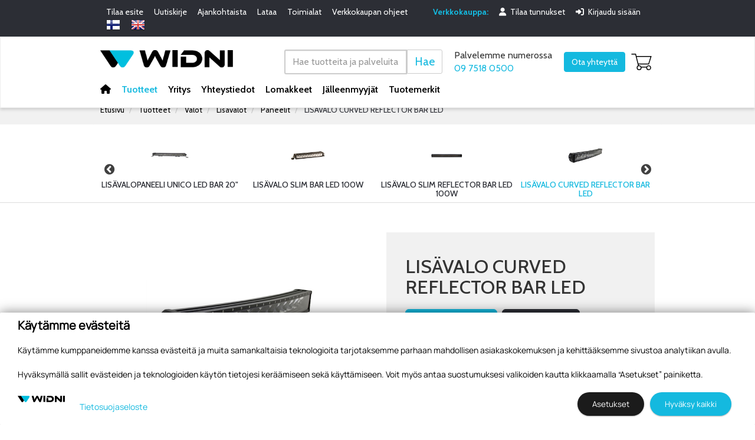

--- FILE ---
content_type: text/html; charset=utf-8
request_url: https://www.widni.fi/tuotteet/valot/lisavalot/paneelit/760/lisavalo-curved-reflector-bar-led
body_size: 131431
content:


<!doctype html>
<html lang='fi'>
<head><meta charset="utf-8" /><meta http-equiv="X-UA-Compatible" content="IE=Edge" /><title>
	Ohut LED valo heijastintekniikalla sekä sisäänrakennetulla parkkivalolla, tasainen ja leveä valokuvio
</title>
	<script src="https://kit.fontawesome.com/4b3511c41b.js" crossorigin="anonymous"></script>

	<link href="/includes/compiled/css-default?v=jNpErivNqW-DnPwXHht4b9QYT1OIOwS8xX07C475F6o1" rel="stylesheet"/>
<script src="/includes/compiled/requirejs?v=qzNfhBCM_5m6ujbGd7IIk4u7qVudSB-rYg_ysodMGBM1"></script>
<script src="/includes/compiled/requirejs_config?v=5B4Ffc2_n92q-NvK_yJYt-VBuQRF7XTua8k5OYjkJWg1"></script>
<meta name="viewport" content="width=device-width, initial-scale=1.0" />


	 <script>
         window.dataLayer = window.dataLayer || [];
     </script>

	

<!-- Google Tag Manager -->
<script>
	(function (w, d, s, l, i) {
		w[l] = w[l] || []; w[l].push({
			'gtm.start':
				new Date().getTime(), event: 'gtm.js'
		}); var f = d.getElementsByTagName(s)[0],
		        j = d.createElement(s), dl = l != 'dataLayer' ? '&l=' + l : ''; j.async = true; j.src =
			'//www.googletagmanager.com/gtm.js?id=' + i + dl; f.parentNode.insertBefore(j, f);
	})(window, document, 'script', 'dataLayer', 'GTM-KJKZS2X');
</script>
<!-- End Google Tag Manager -->
<link rel="preconnect" href="https://fonts.gstatic.com" /><link href="https://fonts.googleapis.com/css2?family=Cabin:ital,wght@0,400;0,500;0,600;0,700;1,400;1,700&amp;display=swap" rel="stylesheet" /><meta id="ogurl" property="og:url" content="https://www.widni.fi/tuotteet/valot/lisavalot/paneelit" /><meta id="ogtype" property="og:type" content="website" /><meta id="ogtitle" property="og:title" content="Ohut LED valo heijastintekniikalla sekä sisäänrakennetulla parkkivalolla, tasainen ja leveä valokuvio" /><meta id="ogsite_name" property="og:site_name" content="fi" /><meta id="ogdescription" property="og:description" content="Tuotevalikoimastamme löytyy LED-lisävalopaneeleita useita eri pituuksia, sekä myös suoraa, että kaarevaa LED bar lisävaloa." /><meta name="description" content="Tuotevalikoimastamme löytyy LED-lisävalopaneeleita useita eri pituuksia, sekä myös suoraa, että kaarevaa LED bar lisävaloa." /></head>

<body id="body">
	

<!-- Google Tag Manager -->
<noscript>
	<iframe src="//www.googletagmanager.com/ns.html?id=GTM-KJKZS2X" height="0" width="0" style="display: none; visibility: hidden"></iframe>
</noscript>
<!-- End Google Tag Manager -->


	<form method="post" action="./lisavalo-curved-reflector-bar-led" id="Form1" data-pageid="4654" data-templatesource="Templates/ProductGroup.aspx">
<div class="aspNetHidden">
<input type="hidden" name="__EVENTTARGET" id="__EVENTTARGET" value="" />
<input type="hidden" name="__EVENTARGUMENT" id="__EVENTARGUMENT" value="" />
<input type="hidden" name="__VIEWSTATE" id="__VIEWSTATE" value="cYu71VsnaFowRyH39lc70xcucJLtePoWE6jdO21defTwf8UhvLdsbCS0qKxAvpPR1Mb4J1z+WhhK0Oz7PkoRKnDWbDWGxfdiEINBcqWE8Iu40/sa+GqApOkovbEnyWuV4DVNW2uG4Lpfs2Z6KBp88VNihuyCZo/fcn2z6DehhQ0Itsf6rpxDZyG+seGrAJetXTBpHEMnRfBD1QX2sxmOZf62tc5SCXrKtt3k+iPr6NXv2X1HfjTQjvOZGXJ3nvydmrplIvAJj2ATqZRBxqoJ0MNk55xrc2cuv5739YRZShsa/+VDnttaK8cN2BcYhmaP0rMYfZnc6PLQHVt8kVKbeDIVZ2fIHedrziclAFG5oQR4vSZTsS1yzHg3SLy2TotC/y2Wl4rYGkzDweZvgenTsjHC8lehQmLEFZY3YGuzgqNUxHLM3vltnC+r6svVvM4bSonZnHjZmjYQx+QjAAhjJBU4D7jjbf+nWzdVOgsb3Scy+Dh96lVOmQayxhOqLp3avFbo0jb/3T4P4cSUuXDhVaFQkvZSEpoCVHUshrNMq32omsKOO/uY0WbaWA2bXcMCg7tr2mKuIohXkrcvQicP+npXgy8jpPepvTiES9Xq/GwgqLkglPl7xCtFzv5WmzAI/mceem9g4HT71ClhiHeMcz4hdvbx+u+aq5UUKNDMR9onB91t9hPFE/Hd+TFlVxl5JwBPee/otFrAQuYNIQL4Cn0qjCj66YHfunfdScvJ1R27wLRCCvZOoL4qkqrMszA9o30MtO3fZdKFD0KC9+uqR2SGBzEx/7+1o0vWdkO2l82BEegnvYmf5p6JJM0G3Xc96kMTjIKq126jbHpWUSzmi5EJwb0/oEMeg23AtVscHYJK+1MFyaVGzk2H0lZ8QwcMkaaH0UwgZlcRnPj6Yabsni47zc4JFapbWXjGkw7Ex25//mapGhExG0rZPgtjw04aV0zXtfXdqtsnaS49NmIqPU3+xkbX/[base64]/aKmG6dvLepxKLsKnRU+QhqvRIxXg/NnrIIhhpSIKngsE/8MCWJRfqiPs3bEr5O1OYpo71PX7jw4xRsoo4OYeaWF8jhJnj8EWKI9MQlS4siqZgN6dr5lIMpEaOp47whPNEUyapJ4jDzb68JWzbTM04lLgb2+IAtedP/[base64]/9Ian+VbbGb2lSjrGKXPVoLIU/JVaQvuKb2jiJ0ZveVVEx5YaZ8890CdMPPNM6Kcpxv3tcpUAfhMf0qWhQnqJUo/D8KHujwgJYErTbZkV+En4S1kDgMAmZIN3EbBGg0NC3YbuVX0cEJLvFuLwlWddQekRas811M/g42EtIwAWFoC1Yd/SDKS2syfofn5SVJcZkphDAD50hcVxUg4HiYHGnOGwNU5ByX+I91BZDgCm/F7Kl8k19qhXeltzF9g0+ZhBmojOip2CAA2EwaZSkoo0WMD5qoxgPmER/7ik5St+7TATUodGFeWuxvWNnWMyQ1a6YD2jQesu+SCl1kF9ZecdasDtPjOYAU3/Q9H62FvA5xWjTzizPvNaXmjTndBvLX1c5Y9ON0Xi1zQak0JMBJl5gLrMpvtF6ndAd4g0/UAo8rYut70U6Gi7JVg1N/zakCiTfpkQSS04Ebxb9FW0sBrC8GbwcsJ/1MAyIK+CTbFHw0/8F98oHPQfz7A0ZU6G1YIULgcrISbUAbQ+F3zMmGZ/J95UhOfG1IsnvYgp2X43Az41Ogau4DDhRnE1oMHDKWOlXNXpKCmkAWN6IDNeg4etFsSHN5We+pqyujCfac4HRcoCqQ/u/GjyiEQsJ6/6M2TMjjGbQBGWdaW55pzigSM078O7Px5Fk1sxCQWnGQUc+NV63JOIvEtbz18OrmQ/LbzZcPVkglK60yk9KeBK1v8zaS1PwRKANCtgz9mcZsX8AawwNSOIqCwHj4kSLfcENJkUDKUYKVDtbf+tv1kXgZMT57gyvn0aTSIaxUCyCyfye71/PJ4CL18/L+ktVbcsjaWd2f/2npvnM1qjRihL40fc7/icx2Hn7FELKvptkmdYSoGXw/oiWjFvr5VWLsBYZcFC0knzyyDgDS+3sRs8QbnrppIcCKVDyYcDSqF/q4BO9jMpOJO098IffFz55rNigsw2YIzwaiOuLdY0ZYpn64g7xIhBDXAboXnFIkEbBi2XHTLlIKBiqUAhoFo/vTThWb00vuta+/HUZ35d7v3+fj/dBJeM3wnNiCVOji68Pc6gddzelMU9cFXtzkum3bNZU+E0DFVMFMnnAsNL4C/jRsvVhN+28nLnP5QoCXEc+GNFMHW/s+k491itaYIR89vPpYs2k+YpKaQfoQFYbK1s4WseTHoV+yVbmWVz0/+LwATURHnMbEDqlUjIIAcR/jYIhe7O1dFvYpP+8BsvCW60xCYw4oci2zODQGZtaGrApTqUV/Y0kpAu1A/lKRobLkD6SGllWEZ6aj8r1R9kc30R4kDJKFQ9uRTgatUxfwz/+gyrAPG7w+Sf/hvmcpdcy9SgCSTqKg98op2DHu3yRYZS7S4K38GxyVMEkijach0fA3ipyL6Omss2Z0ldZ8GvreId0fPIGZYCH6JjB9frrKpZHjrBzlRAeAZKfzpEo+KLXpT9zl+uJeT/y7RbjMaBwIIsrQMIDiL+SoSWnLYtbl0Zm0UAtr6yrQ2Kz/[base64]/6Lcc7E8SsloemXqlvq2SlpSq+fTxjf4cmBfbFNR5fWYh3FEI1POGa1nkChr1CRQ5Ld4pJ0NKFgShQP8mgqnRR+qAGZIHHUXGliCS46wgBIx2UghVAhIzuzGfRodaKuo68mpbdPNbhWPGbHThQJPxovd9+zcDeRQwKYsdV17fzJUdoOiHy6H//pg4dRHNft5mp5toVP8/Kq5AT/S4QEmRbWwlKQD3afqju5h9rHLxzyDf9J4rOfxy+X2ABU7lPyiulFgK/bD5sJLFUoEatRxEzjH9l1b19VoGrij9G2hwxuQZVU6JGtMDNsqaFfDbYlgLZY/qhjwadlQvPXAWH/gJY+uhSX7hM2RrL7d2quFjN9ew8+nl8MWR8yEwtOQQFNRgzuXJBbDwWEwEM8toyskSXgl2KLTwvskDhFhfraZWNmWJd5ZFidPHMUG25b4iD8TUOVTZMh1j9FfP/Jx6fJ7Qelr+LpiBGDaF0oSFbZE/TQFbzRyDR5ehp7u09ZsmtlUJ/FyfapkCTNGtf3A6TBh7DiMZGwhwCz6Exuy5wQbYg67gahnNxXZPjqwOqG2wlWVLBiGSb1Ha1WgzSrP7r21lSnQ+Eqv7/N/FWEmm42J0AEpTr6El0eVPHYK9rffVRf+G4Cd0haj3nyByi1TXDtmGQP/uhp1S/QyIrfok9yH1snMe9m0gckNUXAqTp4rcsNva65/SKWWP5WZFhFkwW0vDCgkGOgoMAB1fm5cls0kCtaPx3qWEuVnxZaF00B78s4jio0sQ7xNutnM1EaIzJnBsuwkvqFaCjK6dVvRfS7l1rP2e1QGCz4CDrQObA59yr769SGFSkDHaMM0Gz716QtON//kzsU06xUaOr9LbyZq99wbM5TlvKaHl0H4rEa5aHynDuzdq0pTlYFmswt78qfVIxZitnF0cVfdbpotGRxSDacxvL5stBv6Kj0IA4S0X7e5EzvsskGdOuq8ucK/nZ1cg9qwzj2R2yNZxK5dGlkUi4Xng02bVP8/mBViBpkZTpt9m3MefdYCtZwE1IaUpAtnx2IaXSOBX83XeaCwNuIWyS29Cg0yvF+4H7HCOKuH4BIoxquoU9HJWWeFrs2R7X4Wdedm2eW+9a859yGrsdAfnUhRzqzkbKt53Z4+dgywDqF34H1PQJW1viDvMdrOwa/49DjtmtbP7+yqTr6Vuk1I3KoGA8zJY8IQLQJaV8whrcEK7infXJoeSjeHGjMf6zVks1nfSWoUujC6W45+xpPTWg9NaQ+cJMILmW8/SqDUzDJFYNOvzvPSzRYByFtmrImFpaE2ZxzaIXNe1z0MOPYXQ7uo1JR6hHl8W0k5Z+YtRszswpt++ycSKDObBmiEg1RYVtt3rNIoG+CPH9bR+dsVS9eBV7ZNKGmZGLs/X7/GWCHVV4K1WqIHztRwXI5wUNULt+4txrE34QrsVkNIGRLLZ9L/JtrEod7UPUaJwfXAfhxircHc11qOghp7CIoQwd5/s+WCflSvA4GP3nEHCFe1VS1E5u/ahK+87hoSSsA4JDosOu2qLvOBXnOB3ZgTOkoElHrRokARGZbeVt1sXeQ/5bJ0H7h+StjGm5XJQYfaEfq8XBSVbP2oaT4MwhquMbmEkD4O0A4TJ/Z29ts3UcjiF2gM5tp5Esiv93GY8cCcV+zodEvaxZBBktW/5C8EE4N6T/Zc60q+yuy9xl7OKwgzYPbl+lKTa+9WP2oGq0ZkWG7xy/1EAxnFca2DPCETrOkwsEh4n80n9KU/BRt3M0hEvytNZ2aaY1R/KKDcV4uluX/SO/rj8GXHPGKm98gpln7Kd+whMWYdJqe7QcwucMRXrosAB+SW9cRhAHC2OHPgoWMbDUwFPhTowdxBHlU8+CPDEMS2ahhD7+dPJv3ODWeOxbzhk0L5dP+NpGkcDNLofq95E7t/hLL1CzhgsmPvFsMf6uC3p8d21nXZc8LgOuKN0bIAuMJAVFTvrY/RoAvc8vXWqg0QtBYoXEiJn/viSzL37/tbNAN6ZBlbj0UtrX1GpRsiASYrHP2uF1Lf/mmz+CP/qBWuc61/hyASnm4kPMP7hRycfg4hoROIHwAPijP8ssz91EJZiiUSa/j0JNWQcLIa8ybZ1jZRm5HDsiTA22RIJhXbQjIo0mxojUYThL6D1Lctd298cTU13Zu0Ws+2kVnVeMRE7omvX6aieeN/7XZnfn0ZPngDAZt4ADaRG3AXOIwWeQEBkXVzOPXQuq0NbKlu1RAIwcQ/h0LzbMy8a6bpzdTd6bwCW6WOiBadaBlaJ2CogKerbEyfLBlXv6QrKPOBt7V/[base64]/rxWDpHWzvGbwtmgz57jNUOFMK/1lDzIuz6v5wMCPdq0N4rOYvTHNW94sSSRVqWsCTYK5pumaVYW5HpfhKk9OITiyGSopWz9NwYXREkEwcNCp+2Y3ulG/Il/vof90QKuinjQHyA2tOpNlnTDIGei1E0g/Fd9uklBo/n+xrjFzoC5o7CQKLIwgVfVOLenKTNzFZSCyccnmf2ism0zJzp9W16Blm6JWPomrBcmj896IhvyIDp/sYlvzSI0qjn/OvUIlZKdehVBjUSoiSS3jxXlhzq7kh3/rVhtii+XweQisclfrD++KPC8l5PrcI7/flaP0i90Ru0DsQVhic8ihnIoawjAc39EIlYfgTOjBajj3sTlHDOIZ35olaNOG/DjsD1rolbVv/TTIOHn32N0E0ocEVdKVG967XMeFZ9lTJfd6btXzg1oCdOpABDAbV0eVFP0VwEw4/AJlaQNkx2Ckim2HwfKnJrnCofuoOhOtI/Ihemfu/ULGb/xKSKc5PVlSg39mF8dG8noxxl3pr+fi6K5EKI6oehXUpe8zo/4hURN0hrIIihX3ks9K3lab8sjPLVdwQo+K56jHJ4ByslQuoBod2errmWMzTk87ipTEKa7FXN904399G9ccyuyTY6Co3CfZJgBh+hlWKcjSp9IdMLqtWLNDlypkcv5xvt54oUtDShtF/rTEtFtNxVGByLg4Nb7FjsoX9dR/mjDcAY/kxWS/eNbya5sK4yLfqr/WH+jlYaFpU8ta6xHvVuNx4uPtHE9zO5L9ySik5u2iB5yhjVnjYbQ8VRKBwuOt5n9ekU5LFFUBGgwF0tGaTWAh635LMmfxRkeIRaOhSZ6gYypVeB3N7j3wcQ/Rmupouzv0HIlx3kZJyCBXY6o/09tWoD3NYGncezjdQoJ6onMH2bUs/OzLKlUYcAwLmdk9lh2Cr9wlQRvkfAOYy8oAPEChsi+a2fakWpjmTH7X+OmvI83gPYAMdCakXNCpZ8hrLSthU96O+sRwVAqkUWrqOIFE/bP1WeUAPfxD7OUqTNvv3L33uy0zQjvWz5n8xmXO0lhCG7d0g3m19wIV4C0WwD6mz8ju4C4oKZgiH3w7ngBycOyeb/DlMDXq1okgvymW4NVVvofs8+6ZENcP2sKmsUV2FEO8yKZGpGTPC9Z/xSr7I3aRqjTfNoV2/CjwKTdiPt/XL756WBE3AqVxJhxY3y/KjL+R2ZdYzlppntHP/r4KYkDIM9br152IvqnlSw/1971mBHmjB/SmiWUW1DE6hYXkNXsBY2+0DpTrk3j86dq7MIn9thsltjKiDtYXpJ5lt0tHqnVD1bAlpVMeC7bTMn+fNzcU/x7hMxml/ECpQ5/[base64]/8CdQDqRHO1G30mU9Kw0wZ5g79N7dycAfxgKKGUzIxV9VLAFz3losYPBBaOyAQQAeBJwFoENt7/NFQ46EN2F3h1p3dnB2alF1KJnDVOtWffvooNjClDD3XCMfOAFrGzI3Etj1APrWzgMAhZ/NgLToqF965cdIp3JlnUUBJ462RgXHtJKP0C5Rl2L2/n9wAqR/uRqU9DRAde6tO220B3nqE0AmjY5G/izmxtiOOyhtjbXJ2MUH+Xg0eyUxdp2sSHxo7hySDwk4+J64tWsHp/Fc95eAzWxyJQ8ySxmwd1gbB30P+ZowSqsY/sjwChzXJWc4qf423w8qzqvVWBFjqqVpK6Abu8lBMqj841/TqDIx2qgKjMkdQ2YOKjfRpDogJSui/Nhns7Kkf0VHM+oA1772N6rgqdB/zkaGLnYF4IiKOPbt5bs36nWP3alpDJKbN0oICr8PNnRwRaW/[base64]/[base64]/VaWUegGRHPKrnktFB+itCyV6tJ3juY2iXfJ+PHsfcHN7uq8TOYhJFcM0iOLc3Bp4PNe5XgHyTXG4dWsAEpAQYNzsHgSfzF1NQ6VAgD3OYfXfzrDkoGk9U4wMGmgudBjtP9sx0ytMCXOCqUs88EE+0gfWC7Rtd5QygoVnN921SY2EIlfou/fpiK6u1agfjCsU45nlGR4/rdhMvCUfqMsta4n/[base64]/qlOW09iIxFFg00wRw0VhkUyDI7ORGdgyKtco5j6tdcGOd3rm/c4EZ9R8ot7VOzcp3l77XPXO4pTPf8lRM+02KuPvCnQxSExFAX3urpGi6Na0bwG875gRaIMQ+pKW4SIxAUvyvTwKFCo6kqUuYT9TB8LaoQ8oDu5gPEneko1ADN7GxrMhupAET1Ts8XE5ntlly58OuXMW4XHR2pQ2B2AfDPwrIXyu0PBPz/KHfd8/1g6/w+yXlIZe/YoRfvg69QEX6X51HmgiiKq2NUT3XubUaKTdsD8GLK3IAskC/2qH2/f2HokIzhYTrS0CrznhKxTZs1HEO9OkpCZcCFmGF7zxSueptdIXsR2I8Yvd5T9v6gfmY9oi55XIzf4UqceltrgCQOcNlZLYb9BWFm0LcrwY9W8/k4f9V4uRbQb3/EqM2j7qFVcYPOsWrJqc5SETYS82kPrAgqB14ItMGDqoqTKK51RGT96+/JFQgQhHgXokRJ9sxLMtRFdn4DOLzuDN6EbP690PFByCbLvJZ0vh8qVU4kb2A6uR26A9DhJ+EG0KnJ7YiSTP4Wmc/NuwZxrQjuR2MlnBaFpXmElcO+TG5K4VQuk8Ps0Z3r9efnFw8w5R4WEhdt9L2FtunktCDQdUh828MVFFx4CcYJBjG1CP7i97rBeIQyma0d9DRwTP2DLV1dF+MWSafPl6h/[base64]/zLYny1bpswfhpCbFcMQCJPMln9MN4qlhN5AH7U8XtnjU5Tkc0micairyRGTEzrWk07tPQAgYTitk2ASTJLMQ4hzb5OkVWpQvufEbBwqKbBmvEF/MbtGIegI8B4O8j/mmesItLKwGa+/GysB0xGAQsbbClbjaQ9LQ+eX1+NHilBpjtfKLqDeDRsnv4WnJnACzVk6/IArAE+Vdelbc7gFa/sIUdiP8Qj9Yj8rjCKaAmbOnZHHUtpVNkVneUnos8c6xlstNnV+fT3MVLZcMPQl3cpNxElY2gmqOnCmNEzCNM6/4/h9y7kpgTJ4Y9TBFxaG3dfhrNVNfhw1hUaOYEOFPhs1OOdNmZEHGbdwG1AOjdkTyCvYQFn6N+C9NUlTq0/0ZIN6kohMZRyaN3H3xV5xXTID4PtP8s71SmzXgUWS8XWvTB9VkBnWLFCIX28DEoIpDlWiPzxDt+Qg01n0aMRLXvBWr69Rd3jYf3hMn5qIMdpYNcqo3d3jDM/FXSkO/dEhWUAharqXmJLaCGhW4X8T5VbnNOg76QWbOF/[base64]//v5QplQZBXufYQ1sBUwKNHBXgAlHC7+SFdAw7N4gFDNUfQKh8ZY1MFoXJsmcW14OyuGUMK8HWrE49mSuHgZXPa80Tcm/GberKOmS7vSkZHDi3aR9rIXqUtxzFm6CWFe9hZcoj3V8SRP5iGsfu0FSNeQrN3+fBsfKqIV0Skfv04fV6v9uzEFhuiyzjlAvZ8/RDvX6gtgnjxesEbXFPrJBaO2xAuBBCgk0nwJVdTs6t3tROaLNLkHEdL0V5hXT7Uu2EAF3/e0ceDfRhkRhh1CI9/nnAqnl1Le9pSUKOMBBYSEjK0VEwBfBio0xWNo94EB5N+7rJM8EYChkVOILIbdgaR4RLIrlMUqJ2O8faeOQZ3AUyKIUft2jv+6XGTKleqnmQucDQSS0Qx7K28hp/IMlHPNR5gKTTQMYYuXjTrakQoxY90kwdkSSmBdFnRIDRon27Pdkkl7ggyGeYsTvthWr/kOlt3wRm0xwS0+/jBCFmlsfTMSzYfN0OVWh6nZOjgrw950ax4gT3JgotUT0sR1zbDTC6hBWOMxbOndduQUE6Gv9SwIC/K7vb6XYiCYPocG8qrgB7HlWIh1Lc0w6HEv13GPws/LdJpf7LQfojflh1m0shnUGwWFWmq02Pz+OT/[base64]/pUUGO8MxT59ym7BZZHAYyWT+DY0nlbQlsIXYFIgKTDtWTeRDi4aoBBRrVSG1/xGnTonuwm/0FxMlOplmu3iCOxQ+CCS2qObawMRWOXub6zm2jOsvPyvZqN9KrWbS2dN+kV6XsALz6y1UoAWxwCEu9HQSs7J1lPi5GXn3JcfonvfrpKtZaPgDGqhMf1Y29atfGqH2msHeuDkzvF0TL0VZVBGOkSy1aD8gb4/oG1dmmfrb98pIknjH+/vVxPnDjWI63DRAhpMkI02hljlNeZh18tRvM+CSO+k6ApfWKEIoaASkij8av8KhNEpBo+17VGyvqKrIKsxT2iQ4mxqKXgmb4XtfM3c//VLFLcWnVoE4nuDiz+Q0ik303cFqAQ95bXw8hYudjpquGdkkLGod+gA894nbEYVOdDI7W9B5EwGi+65Npoq/8FlDIFLSvGREAelGkUzCCoThVEBBY+mY4dXIN2p4J7gkZxWirokJ7ORKaCBOHghXr4irK47BryN4SDgs3OVJE/zLVg+nvVZA4k0DzFm8U+aIGybEucySztNnkIT+VrkWTnM0joJINQvMgEkcW+8RfNOhhcxzpNYG3r0MY1z0KVSbEgQRUpRGXKR+JgeeeHfjAWF4BLgRNMQ9JZXUGGe5MoO/sV0cb7hEK3DVS/eNtSMMfuebqvNzQEBQaGoV1tSd0yTMgBrYiu2Yr1vXtt1rL9UKlo9HWuy0k/68sXqKzGKAiqSzYmNHIjYGE3qi+9yf6bWApRJyhJKtdkeXBKQSMXpqnNA3SZsxth/HSTl+xefQsxwvpgQ0/9bMfFODwU4qxdRsICv4yWSZkQN1c2kbCU5RA0tHdCwaNs+QRLeTWC2TICdbLogSClTZ1HswKSVk9KmuQs3WCQ3mzLPUOlLluA3yj8mo0zBypg8E0de9lkefrYQlA1Ruafs5y8hK+5mBn65cKEv5YDujSm+Aal74ss0QNkQZY0jpND31v/CBH3a85e9RYlpgJvREgpra0khfTTW46291+ZqY8Z9hCwrFr3FRPNXktjOMy+5pKVMVeWmuaRXq8hRRr7VXZ55eh4072DXOaTeGtS47scLgBMzz15tB2f9fZ+T5/phz6nHIBssGV3XARkEYjaUr6HUFxdkzpQc1oWSBMrpOVRmg6t3ImTtAkj3EPUbz2n7QBR/bBvCERvBqSfCSx/JPmjvmrGnoRfIfp74VAOp27yzuOcz6Lq7mKmcrfqbRr/[base64]/zpa55gUpVgGbkEiP5ms1T9FpIGmy5iRBPKcmGiQPLOvWCIbLitHQtIDU/Cd0W4cnJplGJukuq/opSDkE3QV2JaBWBC65s5iyatwdUydlZy6ISZtzS1PwiZbvn3shDyToUHETTBEhjQPAADWyN0eeBvv4Ec8+J5ciOJhJa7J2WGp8BuQGVathNo7bu/[base64]/u0/cU6xB0n2/nZdZLyFHcN7GxD6r3ph4bt6tx/[base64]/oV4WJcnjzLDJazOuqkGyVTVNTCg/PrsatS63BFQ70sy85prqzT1CJ00nf/Vrqhpx0USjNNI5Nys+bxEOJNFpN6wjfpzjsWa9zNK35gApjNx8qRbOocmhoch00bg+6YgQyufXw8PUtt1MfwJ3ie5wwpY1eAIzTUaYpXlzRyoAMcvBvON1YJta+UfI3C3l6oAJDFaZ6gETfzwJxj9TD65KLpAemhRxnmumNXginQfxmyR8K/7FAqc1cYcEyylX3hP0qqFJa5sf9TtpgQgt1zoyJcjbTRs0XovX0LIIGULVpFvMv+AwnOxzQ4MjMA6iXK5SQIGCLuTZgYGvdByJfJEQg30S5/7bD+tShO5Nx+7DP+8v+mnyIzTCj6l9B47T+Q/mTLfyP71xZJYjyRz/Cbb2XTOy+TuUWLvlcUf+4954w8cfTuQcuCAkUMjBDwKvszUyc6cUXtQ0J7GO/8Q2pyaG8rbwCzbzIAPtIZ+Q5/gyz3tYG3qoqvH/scPZvG7a3xsFULkWaVZmgggRHqPWVzewM2yqL7ibFEie3Xj5qYs+liL6K3FxuvUM9vOL1B/7yMtmz03trS0Nhv1e3kMCYu/DTvmmoIxtpRA/rsB0/lRebRxs+y1Sg0+r1eHZfThYOznV0gfGrMUBT+aGYNrwXKkmklvbSk8B8G96VyNr+AiaSJ49cG89YiLf0GImYNlEYoetqtDYoMSUrOfpIR7e45N8COVOCP5jebU14fz5g+ayiB0l8Vq9SgYGs6oo9oYUy1kGDxpodeFT8V7S5nvXDFuHfw3/MxNd8Pd+LPOqvAKb03s9XFYMx0pTXLSx+GTOYX401P5CMYJkkGcYcOSkSm2wwtZTsP1xq7aSCnLa6PJ8GYeLV2cKET9TJaivReB/rk1swZR+XSImKy+5ocEUdQv/FgQW6DD6loiPZ/5nxnK/6arpr9kfROG/pOyMxu3HMxFvF/xfFOwg1oksScki7S8zZrSNcmhsJRwWJ8M2mckSY2+4x7PSYUY9hl2C55eiKenfEOLff0FP3Ln/uZTOL9XBFLyECw7xRdCRg0deDbcWApi//brO622mDqSfzS/MPoTlBbouJxmRenr/b+A0BEFBJoS0nKsmSc46MIG0Y/ik5svImbn8hlkQonEl2STie047zXh0eDr/rcmnCsHWBS95xx7r4PHKTSoaOw8jcgNRE67TXgTZ4+7wMPotQ+A/oA6OhHMWqW1v9GSn5Yb0kXYtGPbIzFDHY4i9Rbc8Fup1z0Hgp7mlJSgYzPG3QViBp6N76XqaxUnObUujayBzokHRp2DFtUbP/7nCT03eAcNY7d8S6PLAJFaZcoQp7WphpL1Q3G1d2BIqGIdiDDFaXxFxBTxHbUIVW7/oF1oE7AVfkyac7aak4sJ8N0qpyysILM300G2CVRi3C7azuNpLpS5mAREh1kjQ90M168gfRGPA7xzFtz00iIMPsNkO0ksrMICySTypv3B4p1s2A5mx7Zc4CGw9Ti2OOp5RdXuZlTAEk4M2yeEzRy5IFexBjd4T48mm3qbahkDvu1nXhV5GbdGAHn8CF1W8etuOHc4E/wUv581KdbaBHpEDaXTRZ33qT032q3CuKjAGg1gmNKyielDqZvT/ehOOHooPU20i7jdaNbludQq2Qe5I2nGkbKp4lxWd8rVJ3HZN1tkDLWhZ5jcgVBEcCIayrkUVJaCWUUTiVOXI+H4TjlSBMmIWtlMi7AV6GLzY9K8QN4HiVZQMUjd0Ics+lY+2O3ueB3lgTPwp/gXWfUleiPGqDDsntWuJfMQWJva2NgGHUU6v374qdzJ1lWkuMMK4TVxfIpTtimhHJUrD2069u0dO4gRoGN6fLZNAuKI8ozzlP0ItulGNT8W1z/le3w8l/fCLVDpWnlfd2PJGwWZksHBgbe3KoMJwFySYyyevrX4oRC1gbwBspbhtdJYltbGJfkGkDj2HQROe7uvf3l/LkTMSFe1mfE/btrFhIKB819qUXFHshPU6Maudxff+0HWqTAnyawmVOmcsmedWrwYFrI9RaZq6ayqU3/I97/wq4DAu9DpwbYeviJRc5wyQspPNnOXjIpT9PrzlCkJfbZ/aUwQ87w30WqPt2SSET90iL0m1yrU/a3XXvEBEqTxVOLJobiEN2OadTLFnlMTSc9y6KHlXY2icCv/xQSlxcxB21JmpFhs77ZOezfOGs0fxaSWcMMT3VDVPNt38prklSR/JiNLGt0hF2OeEgyI8vdXTD0vVobPC/uK6O8h/8quK1OxoE0wDhcf70XDVhLVfGJTeMfXfEXe7kNKZPitOvXlm0l960idqGRaqFCQtXFrmXpL0LIduxBPCvQaIxTOI3F7/9uu03f0ciTPNNyJGU3NK9KLwpG/EpsJGtJ2jyc6hmRaOUDCNrEyy9IHE7q+y3df4RYq6b7G/[base64]/RPTukTnJMORp7ytIAvGTolDQsrzz8iDsQj4cdzxJQ4Iol+SnAeOdJ+iotg5KrNFw1V4NPF/gOq+sbNsfjeIS9mC/1MDk0lRxWPYS9DIuhM9/XPxUGiBGJp6+exy/FEeDQmitQ7bh37wSBvBVR29UzifQMgqh8JEUqMDO5AKFbUSdl4OPe8xUCTGjrXC0ehTCfqybh62aiX5rBmMxWE+hv02WWAeyR9ptEOjcZBjCtC/DwNzS/lXc1YJly9obEorKxFNsa0L+e9QP/t+HPMOJ2uplvPAW0RO0LKGg542pd3j8o1gQVCJ2N7tkl05dCB/[base64]/MoHZSW5EX99IQl/mUN60U3H/rU0aiQaz/pH8X6QfqbyVWMurK7YP8JFZiZxNtnO6Hooxq7AaUngyKSOg+Ce0uIlh+1AZpivs2qdg7AqvqxsLIRQg65+Ff6SrDm9P5Q1CUIFJK9ikOhKMMywdATvJSEbJC2LFOCVEVMQo4ulVGthA/vP/+f1GYEXHeyrEOt2lAegYQ0i9ddkFGgoDhFbf68OQoskAp6ie5Byq30NdzCy4kq4q0zPs1Na9LSwfd68uwGzXFPV5P0uP1nfDuiiPDf6FvZHQmpyrkFnXYhTFivPaZKXAl/[base64]/XIU7DVGA7iFg1dX9WdTgt9P9OlLo3GaGbeSL0KzFwCr3y2JFqlWnemelJFLcbDVteWG1aCZFsNEn/x85u134w2nhcFsO7mMLbRqKwF1RIHJI1Rn12SLk35gqRdVVZPxGXHSRcdoMkkYHUM/9hd9dcRL655j+e+Dg7BUZH/NrWf2pLoUPMD1q0zvv+8MNe5evyAx8SZzVKqMjQamtDiVpF943boRa4HLPl5f+FRTs7YrRURPWwXpcY/d1B/ThFp81JQrwBG7zTDYy3RqUCUh1+kajxW89f4M8RYBjwzvdVH2w6v2LfXppFqvdFtxK17XQ+zCAccevvcI67bbd8fFLhb0SHAYTMQCCzj8JI7BI69/p4uIBPVOHJQDqVYoDQ+i8AfSqRwWgZCPmNtIREaTInKlPEa5kfJ6WxCEJmqp3DXTYuF21ewOwJOrBRQLNvCxHbqyIudor/VrVFUz800eiqYzmcgaPfSLfpzQd1mawO59/EQv847fe60q9T6mkVm6WU9WDML7hmuGDScQ/CUu8UY5jiW81RSadCULQSrlhwiP4tTeFOgCqfLN4ExVcxJ8iLRFX7b0yVkHjfgeLhDwdENtvYwpjxfyHN6qLSJpmD725DbmDlbZjSA6EQ8UW2sAyEBvATmCIPwzI1U265A1hLKUFShhkuayMVXnIFddgQt+ioucjOPGlsXnn5T8/he94hwlxiVU1PS5PfGLKobJ8eflaHrt6aHnRTi2mv1sUHfzbyu5vqFcANWaRS8iG2UXWaM9+/do2GcYepbdVuSwFedBKamiA/BDSn6GIc1gk+UwwkdtzP6TrL78Zwlc86ePGnlBFkuYlFypgwrxEQp0gDfr4gUt0FzMP34IFM3QBSoJ/4qSb4muGOdCYT2loD+UaTeVxSKvXa81bctxR/w5E93nXl9uYgtiVnaLNsQo+H1TtwmQddViltfU/06645uTdqIMaSxjE7XUJEeOxNUC34OYlAPqfHoco0BXABdiZ3ZGK1RWQ78Wh96NyTUCgTMOUa72M9VHiy8feGBqG6twCXJhFXxTjxh3vC6UIXGOyg/GEue7t9KCU/3WBDQkR69MoLwIiwGtK96AhKWMc3JakSZk5VK5MbQ7kd5ZDI0rE94i67gdO1ZIjRLx8oqKkRiUVgJOXKg5SDwh4rXRyfQcvlpvXhaZbr3DSKDfxOncEAKQVir4V1ILhnhtIeYpCh6J86xGgfCdQvvMrdk2WgFutzpNj0zAa+DnaWIYLZEnVqzB/48179vt38ccprE33wMozuxNDeICeUxBnx6BiZQ31FqMU/qLOQ4hvVxNYRxJr+HYZsHlI24uOBOFESb2ZozACD3nHhFfpjpfDtAV4OPe6dRnGYzG0GMukcgWFr0NyhEZ/HT4Do9c3keA2EvhfEAOlzKcLL9YYP6T6apUHOSEz1s/wA6UFRNKTaEbQJ8jbAe8o4qrZrTKHaAeIqQ4x3k3viTb+uraOEvUtJHvGTYqU+reXMsYYWYJTWGNd7g5kq8+/rQ3XWjfx7/tHXkRZokHuw7QvZAXj0OtdulnNsl9KFr5SCkeCqpUBDtrnCYRMlplKC8yRFwNXa+LdHWl5IdGNxso9PHouPw+Un9ci3Kp7KYKKcKdHU0i+OHySLvhMYX4ssDlWKpg3c+qGoEH2B6AyXedvZkw2q6tLwXr028Vd7paXPzQkwnp+hosQ0cuuFDt8q/PP+WaEamSewfPp2ppaMqQF2e0N/3gLi9lwzTboI/rjyd6wkVtd9tOw4zdXjDY8nGrLOFPvoxQWq9f1d3lmrzK8aYigsCOp9apJC6YbROodeTvfG1YX8E372nYCA3EeL6ywHnwedmseC+cLsNcuGMGmuloqKzqIr/rYVWRxqOM8WdT2gjgrBk7NZ00iw3FqsWsCSqLGHFOYiEOBunDTu2OBPCbSxIbKDi4S6DpFLhXxvN30eQPmKFbmSb/+uBeEOMyYtk8ntCVoZOHDrHlxTtxxTuFBsY4uwzNRAnc8kimerN2usf5bNi/d2T4NZuq+UrgbkP0Bp0ubGKcV5l5ToWHL+uTiQUvBehQWMAS7aE9vpUyBsm7kw0DKSgLnzs2ez9AWRn7VW6NGXOITikZK5obv7I+WnCMtbL7cYSWTCmpjLv4XzA+STOT95GvoeOxu/t+46AAFrjTOC4p/qo1Drz8fBwUkOAnI9EZqpOkritOpM4jpSfbbYXVtTf84XKYIxb82Cn0vPcWyyvZwB5Bsn+Y4/+ZROLwpWffgQOigCZ7C9DuNeHo/WweGsQFpW0tNvOnXQ69tW9VI50ajoiXRSm2JXYblP156y7nbYsbXb0GJRBjc+phitr5j1/bHEufF/3dh+xot0r2+Z5Poz9FPoJ/RVIm/c3wF7e2yYclP6UMrxx+fKKxePHcjn13aZaOKc8NGP7XbKFgk252iD/YMceWxM3/VvTVlj7zmODtK+dVd8mQwWSVuiS4qXgq3lHJ5mzN3knsDMX6zsuSuM/MozSzYgrQvkwqnIsteIPCy2S3q+6r2ctDbUYp96+G/8WOhaeB5c/Zczjucu3gz8GAQxm27Y9rcsmiru0NcGnGiyifOjr8rMN2d5RH9PSH+MhpEf97rg3oOdUi6WjXNHlpSJN7mIocYDOqtMAuEERnh4k7gDJ0QDbfJ2FAx/q+yDDoxKsAdx4+qv9CmqNRBJAN6z8BEV2U3tiVe4H7mlLah1nOwDt0eNaRilw3ChzDHnSV4+2tfS86v3ASwq6dn3uCiZJvb2vK1VAhvYDx+vfJ1f9i7M0FT9EYQtlM4B/UXl6vhwGo9EEvYNujBjfwMaNkSPNApLsyEIESnQKxpadmZH9QEyvguhTJIc8ECTK/XmHIKTVBv34GtW70s7NvFWEgDuDlyk8eJ7iayO7TtRyvCRlPtL0P4p+prj+6xlmdNEvpFIRIuo/yG1WuYyTSkStT442Z5bxwH3Qb4I8/fAIXJSj1lxSSIQQ3s2NXi/3i5u8DII3asbyKsrg+bP91zTVI1kkkTERbnXtkiaApxRcDdmR4+vfuBTn0kNJA3cS+AXozbRkjWbcCTgyIU+lpxBCXssXjZ97pcOCeOdzsiZr/LJiyn/xNcYnfRx7X2sNV+LPceH4Y1DBSxtZjz5/7YNCkaDVl1viHbC0Xzx/a+Jkzs5edBmyf8CYNkZznO+FzFsYjY5A+3HgxPh7UoRIjVSil4RPP28g+w4EGyfIu8zxYA9Eofnm86plUsGJSbXN/OFAsposSpuo2cEo1t7FmLUIXpSGm2d+25EoonuhToVplVJM7PcJS0VXwJnDTzYsNausQKg7Ji1t2lUjJldlrM/3nAXjk2GrL9MopohYkXTm/G569f8eVdw4JF0OBb5PPXMtw5m66kWPIsBFUNEyHQLeCv+aKs2tgyRykTCHdZ6XQn5XwK/pdkGTmMPv+7YEf9pS56ggYe/2Ef2LhX+tw7jAvixrav6xbYXvTGReEGIyBGIoJk+KmZB0obwOayemcnvXAKN6SFirTKyN/SJar33TG9pk00j/5snhqC/pYob3FmIOPm8vC6CwDiHB5PGU48kHY8Uqj1s7yDDCsQOEm1B55GFnBYHS7AheGMvb7Bd5m+U7O8gUDfAJ16mjfCk+xd+uIJgOnGyV/UjonbFQJPsHQxZUeAdwaFM+uA951fYcCSQGnwhfpih8blrIQFtnhK0fv4Idt1QQf+Yy1/ouHrD2YefQJ5UW6yB7INTpDo7qzgOPjUtTNrUru7hzBYcZzb0qDy/TA29pr0vdiseGLGEPOBVvbgfyhNdg6up0EH3ZqI/Z/[base64]/m/6hAvIaK0FNawrt4Miwd/sYJac4tQ1cKdbmQ29fhZ14iV6JkzBooh666WbVRzBmpx5sWJlGSeb0VWc8NBSN3d+E+QycS6JACRJ0JekdSImb76p0cKKD56VPH0Spb07P5SWlUWGvt4ecQ7AsuDXVYdZ/1GVi3HZrBivd8v1c0IXLPNiPJQTd9AeJ5+mgvOoxtixppc/P0IMBdwDOJwB8SNftDsikksqQbLkWdZoTt3vH4yYnhoPCaEn7SYPWNEG5ABGXcu7Kookh6CVIpcNeeP0Ek670YWYnUwHvVh41uugD1LhHOiRR5lbbYdL4uhF2n/T9gH3d54Na7dj8HAZr4Av0DBO4xpO/UyhAjIVTSDP5Sef4wPHLcUCJeO4qVu36a3ztEzLgI2IMJ6wyvgGgwF7G/vcm0PAPPjjneJfsj9rxUm5ar8tdb+N23Po/1JbKBmzqpKQJEi6OEEEjdIiw+ITRIF5ACXf7U5m/DSJvGqpygLe5h2yNWTOb+bSypro5RwxtETehy30TWcyx72lz/ZH1MBkiZd6ZW3SEEQaaiLG79LPXYCWz8aJKfzhCLXfHb+ZZ8HthUXsTaXkdCqGeaH4yLIu9weYFpbfPGfKkemd+3R+Wq7XEXI3GFTANEAVHzyUgDhzylulXdCVaiPjC1wHtkCoq9fRNRO0KE3Tal/eOdasPUdEjvciiW1Vc2SdRLpVAXS4XLkEa3i0TFmKJxQKshcu4bDEA6F0l+vKo1y117GIaszTAg1mp40Culsx4C4tVfnxs8OhOx5iJcLE2b1b3wD6J4gCttJSrY1/7f5Lqkxo+gEiYTunei7ZeOx5ZGpJRvVwOcCU+aEH5CwTSWowlNGHFMPTimeddIOYBlfY8iwWsenqN4SkPwFWE+AZs3rzl4mgsA09xESbCuDgAYk0yHPOZGWuiDIf9Fs/SxCxiaFd3JXbqEsU84Fte0mzhl5PXfMNsgwkMEJPyEw2X/z0Qk9FcVLFbWVsuugZ59J4KL/[base64]/84Mbe26q4Ov4beG/7LL6/hKaL8yR02jOoDlfCPfLkoPRTT+kkPjbBF2/cHhf1XMJi2aaO5Vz3U5p5hgv9kxP+pSwrAyyv9qN4rEXbbOy/5iMc4e1oa7OXkyt5SX6vgaGQco0SUw0QdN+LQ7MdDuGQgE1vSpN+CZnLn4o6mN6zxZcdO73r6N8zxjOWZdy0X4/fS1q9hEJBJptXAy7+UUX7iWDAH67mQkbyrzDBgWxiqj3Fa7A4TWmznCf/YTYcPvpjxXUjlKKt/wdJuYS9+otvIP83DaN6JgV4vOfDVMEKBcidEeuAs/0LfiSBmAKkbRFtLkqaGnhBz1lyBstrEdRu5ufw8+pw0spUsNaS/jkKLSuSs8dnB2pYcvyFrRjZxoHpSlEv+IyjYCgGDbQT0vKT/VWidfuVl3zoJANOC3nJ73hWOr9NKTmrVbOplok2PQeCLQ5N67gFhlZ1sJYUP3XZyQUWXJ6zSjbwU/0GTlmXkNRYuRFh16+XZQ5/WQdr03tOg0y0CR7Oe63QofBDE0dsGt5KZ5BvkosdNN3wNe/6iswLC3mHTFsfw5igV6SlD3H4kYcPutq+75eoQhoFKm7fL/GP0ZHkCtQsdICJ3K2I1NjQ4Ki3GisFFpvUdD0T98CfQ3O4XhtgXtFJVzrrNG6Zb2wQYQoS0voijQCcty10i4vQLmHz3rn0NY/7ZNNA8j6RuZel6ewev3aCgZ+fGNzbXYX2jvRJSUopMj3MUr8qldDCBONdNLwlFNRJKPRogMecpIVr/TvoJVM2VewQzELPLbPg5Xf/4Yx/uM9SpzB0ASEQjo3UCfXQnbmkgCTpYKc2Ky5Ak/LQPuOcSJQ04TKesO7Cyp+BW8GZlStd95UlH/Rh/gNiDj+kosA8otko9a+nvXZanR67H8/dz4R+uWfag9yeaLKpRdFYbOvh+K+xpF3pVuzuegUTvcJlzSM43HVkleAyr46HfVjn6tAeHU+F8bupiZ7pO4MdetDKOhSyCoVHcb5fa6+kF2Bi5da6Iy9FYeUJihaYz0ck40SIbQIIbCnTFSkloUE7FauvuUm/W7YUriS6Zfc4W+FRWijA1LwXA6+D/l630F8MBQ1Kb2AL5rp8exJTqfNYwCFC8inxa/9rW9VV/ICsC+Xt1zkL7XS+ENtiaBwvHiJtDADmfueNASx3Fm+6ETPrMtee/EFvjFyEie7z5R9DDtuLweXjXa9lybzIlAHPvmCSeQCAi2FsO8YIpIsxRkX93aFxqKorbQsaNb9cFv972wm+JnBntqq2dZWnEUdbqXxErn6xdEDhlSlCdmQSoTui7A3ApQJks0c6ES6gEb2deqHskdCUmXi/WrktOXi9qBrj1QHJgXOUi35Q3bFZBBcuRm2hUAz4LzI/xulvWg8Fm13KR7ecr7IwGNsCEhmqJAs1XOa9lyFredi/Tocp7UAu17jMdr2YHHnohHPABnGrRNc9pvFSS3bq60Nu6XTiH2LhV42PeC93/uJUoKvGAen5yVCGakqv12afVc+9pMag/6dAiXLilwKNPcbZlJk5NqN5nmhTaYx3SRBTneF3bNz1lssrBPZ6847vWJ/YPalqE4H/AOJyVJ3cPmZ0k2UpfulL6zcCQe+3tc3lMMYhKBareyWKhL2IqgwR0yP3DmNKo5nNR+JpFurpi+fZL56t5Lrf4iPiBttHozPKbeAaYDMF4yUep24rsPyc344U7JIOvXI0o27dcy66LxNmxaepSH6FtjklgDTslDx1+pRNd/EMVk4MGysojA07f0N9MzIj0PI2mVvpDzqRm3vGv3f/ZlTJ6S2KmNQA5u6XuJI1P4ecuwmU5jmAlLxVibXTenYHgBHVjyrKhY0aoYH7g1Px5GdWjWBJH46ojEqYhBdMfU7DR61XeuTiY25sbKtgxewsF70A/OZO5sRd1mu0dRugWuFI38Mg/jizIOySwwdMlFdHB8fVEyka3w2VKEpqhrLi8EA3OfGkwlIYvU5YtQ6gqrSGo6f007+UO1Xik5AaWq3zbz/RVk11KPTOgtcL+i8ui0uJ5AFPRuhRUtauDYnZZsmcqD3THXRkVHhI3AVfUGtA6Zwf33hrLMPTYANTQQQU+ecZK9ED40lBypJgbfsg3rk8DGGVXOtc4ik9Sf3VgvcVJFBzZf5eOzHX2ah58tx65t8/DLYpuTNCojPKQSFyhWNhVI4vQ/f1RXw++Be3AqicBiU43pDyOpOLUetGYjhAQIXlO1RuGxW11O/Iz/Q3D4m5k8lbkPa5TKkeA/5Flyu9iI7IemmfxmbyabX1MjMhaplztKYR+20iEnRjv/lD3zzoD+NhvFlztAyF+O3IfJpK/z6DmcQtFBO+PJEhHr1hsx0DtFyHvswr38hwgMtCsgGDArtIumlY/DEWaejq0kTLRPO8IE1gnGvfmzGr0d9mhtMw9nfLBnQ8yM7uD/U+t3URGcGL8rkLZCFgr7103VObTaW7e0lZV6svoXfY7lKQPjTcqcqwCQfjvL4NwkfR0TcmBlt96e/MZvfEpeHETGQGcVPz2jxdvtOip4U0LFJyRkWuF/ZVod0rap/imQ5SxChs559XthUwc41XrkEyzkEp/W+62jDzhc1h6SGyipIoj/CbpR/yegkOyqwIU0jxlnkzvF94pL3UZfn2LPT0LadLDenjF6GfAdGEGwJSWdaF2ZOIKwfLsgyGwd9wOCOQ5x8qaOnmbBiQSN0uteLIRoJGJh8haKV4hlqE5he7R+yRqDFeWVF5ciloA0SHrMdcJpE+MYrJXEKIJghk1/v62AvhyMpcDc9CpD9CpjzpV7HBjimoKLY0YQEznZZVo8raRTIpaBggmjIgZOxDlZpRNS5fxakoj+FMTpZrVh12tsPt6J2NFaQHpVNs02SIreWhAhX05A46AddfYos5wQzRiK2BFYofHLbrQNoqjGXk/jUSdFCGUkr02/Bd1+iWKGtaOGhi+6Tx5eKLZqt/iLVr1C+tUApT0KKHaSu7/hVPJZaLWFtsr7rv0fMmps0WxbuB7WftfXMRYGnoNBIXzryBO7KPdiConUlVUJPkKObcqRlAYpHDkYIASifAk7iK28P79ULWPMuDNqn36T1LPeLID6dOvuyYS2i95+lLN5hyphN2r629woyBw/[base64]/f59zmK1V0Y07q4r1/zm6tvLKZDYwblNggvJdso2pwM1mL3TBB3xVunSGrZrDBFih1av5O1oh6NA9Fz8t3OO/aRe9FGaCJKurHpAYHR/[base64]/NWznUORhAceDTU9mQG69tB4TPPZ3HFSot14Q8kkHdspp+tnthfk1GuPi7UqOq0Nx9kROgHdyoa9kGmveyBFM3A2LxxuuRUd3DKQj5BqGl033ZGCWWu01g1xaMlZyU=" />
</div>

<script type="text/javascript">
//<![CDATA[
var theForm = document.forms['Form1'];
if (!theForm) {
    theForm = document.Form1;
}
function __doPostBack(eventTarget, eventArgument) {
    if (!theForm.onsubmit || (theForm.onsubmit() != false)) {
        theForm.__EVENTTARGET.value = eventTarget;
        theForm.__EVENTARGUMENT.value = eventArgument;
        theForm.submit();
    }
}
//]]>
</script>


<div class="aspNetHidden">

	<input type="hidden" name="__VIEWSTATEGENERATOR" id="__VIEWSTATEGENERATOR" value="B06CBCE6" />
	<input type="hidden" name="__EVENTVALIDATION" id="__EVENTVALIDATION" value="ROaE2BramHwQ1Rg5tUErl4xWYM1uPwrLg/U3iIaVINW6dRBTRWd60aHOzb87XZsV5QuuP4BkEdE410IoqQTYRwenRycwiH0Zv3DHm5AH0j9i7W3ZZvakup8m61Jqa9KcKNIN6d8RVIlozflCAEAkkV22FTfvrPKBTffuoeRMMkVvwhr7fMsB+71B018vD9P8lbutucNuXzV63p6pUYSWCMg1WMLp/fyUkgkoR7witkGSAXoVNKRAPnyg2D2qjzQ4MMk15jGPttSgX+AA1/0gAQ==" />
</div>
		
		<input type="hidden" name="ctl00$IsUserLoggedIn" id="IsUserLoggedIn" value="False" />
		<input type="hidden" name="ctl00$SiterootName" id="SiterootName" value="fi" />
		<input type="hidden" name="ctl00$CurrentCultureName" id="CurrentCultureName" value="fi-FI" />
		<input type="hidden" name="ctl00$CurrentSiterootSearchUrl" id="CurrentSiterootSearchUrl" value="/haku" />

		<script type="text/javascript">
			var E21 = E21 || {};
			E21.translations = {
				'DataTableTranslations': {"SearchByProductNumberOrProductName":"Hae tuotenumerolla/tuotenimellä","ProductsTableSearchPopOverInstructions":"Voit kirjoittaa hakukenttään vapaamuotoisia hakusanoja välilyönnillä erotettuna, joilla haku etsii tuotetaulun sarakkeista.","Search":"Haku"}
			};
		</script>
		
		

<script type="text/javascript">
    window.E21 = window.E21 || {};
    E21.TopNavigationSearch = E21.TopNavigationSearch || {};
    E21.TopNavigationSearch.Translations = {
        'SearchButtonText': 'Hae'
    };
</script>

<header id="navigation-isolated" class="absolute">

    <section class="quicklinks">
        <div class="container">
            <ul class="list-inline quicklinks-list">
                
                        
                        <li>
                            <a href="/lomakkeet/tilaa-esite">Tilaa esite</a>
                        </li>
                    
                        <li>
                            <a href="/uutiskirje">Uutiskirje</a>
                        </li>
                    
                        <li>
                            <a href="/ajankohtaista">Ajankohtaista</a>
                        </li>
                    
                        <li>
                            <a href="/lataa">Lataa</a>
                        </li>
                    
                        <li>
                            <a href="/toimialat">Toimialat</a>
                        </li>
                    
                        <li>
                            <a href="/ohjeet-verkkokaupan-kayttoon">Verkkokaupan ohjeet</a>
                        </li>
                    
                    
                
                    <li class="shop-label">
                        Verkkokauppa:</li>
                    <li class="shop-link">
                        <a id="ctl10_OrderAccountLinkDesktop" href="/tilaa-tunnukset">
							<i class="fa fa-user"></i>&nbsp;Tilaa tunnukset</a>
                    </li>
                    <li class="shop-link">
                        <a id="ctl10_LogInDesktop" href="/kirjaudu-sisaan"><i class="fa fa-sign-in"></i>&nbsp;Kirjaudu sisään</a>
                    </li>
                
                
                
                            <li class="language-icon">
                                <a id="ctl10_SiteRootLinks_SiteRootLink_0" class="siteroot-fi" href="/"><img id="ctl10_SiteRootLinks_FlagImage_0" src="/includes/images/fi-flag.png" alt="Language" /></a>
                            </li>
                        
                            <li class="language-icon">
                                <a id="ctl10_SiteRootLinks_SiteRootLink_1" class="siteroot-en" href="/en"><img id="ctl10_SiteRootLinks_FlagImage_1" src="/includes/images/en-flag.png" alt="Language" /></a>
                            </li>
                        
            </ul>
        </div>
    </section>

    <nav id="navigation-desktop" class="navbar navbar-default" role="navigation">
        <div class="container">

            <div class="navbar-header">
                <a id="ctl10_LogoLinkDesktop" class="navbar-brand" href="/">
					<img src="/includes/images/brand.png" alt="company-logo" />
                </a>
            </div>

            <ul id="nav-minor" class="nav navbar-nav navbar-right">
                <li class="search-block">
                    <input type="text" class="form-control e21-autocomplete" placeholder='Hae tuotteita ja palveluita'>
                </li>
                <li>
                    <p>
                        Palvelemme numerossa<br />
                        <a class="phone" href="tel:+358975180500">
                            09 7518 0500</a>
                    </p>
                </li>
                <li>
                    <button type="button" class="btn btn-highlight general-contact-form-btn" data-toggle="modal" data-target="#general-contact-form-modal">
                        Ota yhteyttä
                    </button>
                </li>
                <li class="header-shopping-cart">
                    <a id="ctl10_HeaderShoppingCartLinkDesktop" href="/verkkokauppa-ostoskori">
                        <img src="/includes/images/cart.svg" alt="Cart" />
                        <span class="amount">
                            
                        </span>
                    </a>
                </li>
            </ul>

            <ul id="nav-main" class="nav navbar-nav">
                <li id="ctl10_FrontPageListItemDesktop">
                    <a id="ctl10_FrontPageLinkDesktop" href="/"><i class='fa fa-home'></i></a>
                </li>
                
                        
                        

                            <li class="dropdown active">
                                <a href='/tuotteet'>
                                    Tuotteet
                                </a>

                                
                                        <ul class="dropdown-menu">
                                            
                                        <li class="">
                                            <a href='/tuotteet/hiekoitinlaitteet-ja-lumiketjut'>Hiekoitinlaitteet ja lumiketjut</a>
                                        </li>
                                    
                                        <li class="">
                                            <a href='/tuotteet/kaasujouset'>Kaasujouset</a>
                                        </li>
                                    
                                        <li class="">
                                            <a href='/tuotteet/karamoottorit'>Karamoottorit</a>
                                        </li>
                                    
                                        <li class="">
                                            <a href='/tuotteet/kuormansidonta'>Kuormansidonta</a>
                                        </li>
                                    
                                        <li class="">
                                            <a href='/tuotteet/liimat-pinnoitteet-ja-primerit'>Liimat, pinnoitteet ja primerit</a>
                                        </li>
                                    
                                        <li class="">
                                            <a href='/tuotteet/lukot-kahvat-ja-salvat'>Lukot, kahvat ja salvat</a>
                                        </li>
                                    
                                        <li class="">
                                            <a href='/tuotteet/lammitys-ja-ilmastointi'>Lämmitys ja ilmastointi</a>
                                        </li>
                                    
                                        <li class="">
                                            <a href='/tuotteet/paallirakennetuotteet'>Päällirakennetuotteet</a>
                                        </li>
                                    
                                        <li class="">
                                            <a href='/tuotteet/saranat'>Saranat</a>
                                        </li>
                                    
                                        <li class="">
                                            <a href='/tuotteet/tiivisteet'>Tiivisteet</a>
                                        </li>
                                    
                                        <li class="active">
                                            <a href='/tuotteet/valot'>Valot</a>
                                        </li>
                                    
                                        <li class="">
                                            <a href='/tuotteet/muut-tuotteet'>Muut tuotteet</a>
                                        </li>
                                    
                                        <li class="">
                                            <a href='/tuotteet/outlet'>Outlet</a>
                                        </li>
                                    
                                        </ul>
                                    
                            </li>

                        
                    
                        
                        

                            <li class="dropdown ">
                                <a href='/yritys'>
                                    Yritys
                                </a>

                                
                                        <ul class="dropdown-menu">
                                            
                                        <li class="">
                                            <a href='/yritys/arvot-ja-kulttuuri'>Arvot ja kulttuuri</a>
                                        </li>
                                    
                                        <li class="">
                                            <a href='/yritys/historia'>Historia</a>
                                        </li>
                                    
                                        <li class="">
                                            <a href='/yritys/kestava-kehitys'>Kestävä kehitys</a>
                                        </li>
                                    
                                        <li class="">
                                            <a href='/yritys/konserni'>Konserni</a>
                                        </li>
                                    
                                        <li class="">
                                            <a href='/yritys/yhteistyokumppanit'>Yhteistyökumppanit</a>
                                        </li>
                                    
                                        </ul>
                                    
                            </li>

                        
                    
                        
                        

                            <li class="dropdown ">
                                <a href='/yhteystiedot'>
                                    Yhteystiedot
                                </a>

                                
                                        <ul class="dropdown-menu">
                                            
                                        <li class="">
                                            <a href='/yhteystiedot/yhteystiedot'>Yhteystiedot</a>
                                        </li>
                                    
                                        <li class="">
                                            <a href='/yhteystiedot/laskutustiedot'>Laskutustiedot</a>
                                        </li>
                                    
                                        </ul>
                                    
                            </li>

                        
                    
                        
                        

                            <li class="dropdown ">
                                <a href='/lomakkeet'>
                                    Lomakkeet
                                </a>

                                
                                        <ul class="dropdown-menu">
                                            
                                        <li class="">
                                            <a href='/lomakkeet/myyntiehdot'>Myyntiehdot</a>
                                        </li>
                                    
                                        <li class="">
                                            <a href='/lomakkeet/tilaa-esite'>Tilaa esite</a>
                                        </li>
                                    
                                        <li class="">
                                            <a href='/lomakkeet/bestall-katalog'>Beställ katalog</a>
                                        </li>
                                    
                                        <li class="">
                                            <a href='/lomakkeet/tilinavauslomake'>Tilinavauslomake</a>
                                        </li>
                                    
                                        <li class="">
                                            <a href='/lomakkeet/kundansokan'>Kundansökan</a>
                                        </li>
                                    
                                        <li class="">
                                            <a href='/lomakkeet/reklamaatiot-ja-palautukset'>Reklamaatiot ja palautukset</a>
                                        </li>
                                    
                                        </ul>
                                    
                            </li>

                        
                    
                        
                        

                            <li class="dropdown ">
                                <a href='/jalleenmyyjat'>
                                    Jälleenmyyjät
                                </a>

                                
                                        <ul class="dropdown-menu">
                                            
                                        <li class="">
                                            <a href='/jalleenmyyjat/jalleenmyyjat'>Jälleenmyyjät</a>
                                        </li>
                                    
                                        </ul>
                                    
                            </li>

                        
                    
                        
                        

                            <li class="dropdown ">
                                <a href='/tuotemerkit'>
                                    Tuotemerkit
                                </a>

                                
                                        <ul class="dropdown-menu">
                                            
                                        <li class="">
                                            <a href='/tuotemerkit/11449/ozz-where-design-performance-and-lighting-technology-become-one'>OZZ - Where design, performance and lighting technology become one</a>
                                        </li>
                                    
                                        <li class="">
                                            <a href='/tuotemerkit/11450/briodlights-for-a-brighter-future'>BRIODLIGHTS - For a brighter future</a>
                                        </li>
                                    
                                        <li class="">
                                            <a href='/tuotemerkit/11451/gylle-pohjoismaiden-johtava-kumivarsi-ja-aarivalovalmistaja'>GYLLE - Pohjoismaiden johtava kumivarsi- ja äärivalovalmistaja</a>
                                        </li>
                                    
                                        <li class="">
                                            <a href='/tuotemerkit/11452/dutch-electro-laadukasta-valaistusta-yli-30-vuoden-ajan'>DUTCH ELECTRO - Laadukasta valaistusta yli 30 vuoden ajan</a>
                                        </li>
                                    
                                        <li class="">
                                            <a href='/tuotemerkit/11453/labcraft-alan-johtavia-ajoneuvovalaisimien-valmistajia-isosta-britanniasta'>LABCRAFT - Alan johtavia ajoneuvovalaisimien valmistajia Isosta-Britanniasta</a>
                                        </li>
                                    
                                        <li class="">
                                            <a href='/tuotemerkit/12276/tyri-valaistusalan-ammattilainen-ja-erityisesti-tyovaloteknologian-karkinimi'>TYRI -valaistusalan ammattilainen ja erityisesti työvaloteknologian kärkinimi</a>
                                        </li>
                                    
                                        </ul>
                                    
                            </li>

                        
                    
            </ul>
        </div>
    </nav>

    <nav id="navigation-mobile" class="navbar navbar-default" role="navigation">
        <div class="container navbar-container">
            <div class="navbar-header">
                <a id="ctl10_LogoLinkMobile" class="navbar-brand" href="/">
					<img src="/includes/images/brand.png" alt="company-logo" />
                </a>

                <div class="navbar-mobile-buttons">
                    <a href="#" class="header-login-link" data-toggle="collapse" data-target="#mobile-user-collapse" aria-expanded="false">
                        <img src="/includes/images/user.svg" alt="User" />
                    </a>

                    <a id="ctl10_HeaderShoppingCartLinkMobile" class="header-shopping-cart" href="/verkkokauppa-ostoskori">
                        <img src="/includes/images/cart.svg" alt="Cart" />
                        <span class="amount">
                            
                        </span>
                    </a>
                </div>

                <button type="button" class="navbar-toggle" data-toggle="collapse" data-target="#mobile-navigation-collapse" aria-expanded="false">
                    <span class="icon-bar"></span>
                </button>
            </div>

            <div class="collapse navbar-collapse" id="mobile-user-collapse">
                <ul class="nav navbar-nav">
                    
                        <li>
                            <a id="ctl10_LogInMobile" href="/kirjaudu-sisaan">Kirjaudu sisään</a>
                        </li>
                        <li>
                            <a id="ctl10_OrderAccountLinkMobile" href="/tilaa-tunnukset">Tilaa tunnukset</a>
                        </li>
                    
                    
                </ul>
            </div>

            <div class="collapse navbar-collapse" id="mobile-navigation-collapse">
                <ul class="nav navbar-nav">
                    <li id="ctl10_FrontPageListItemMobile">
                        <a id="ctl10_FrontPageLinkMobile" href="/">Etusivu</a>
                    </li>
                    
                            
                            

                                <li class="dropdown active">

                                    <a href='/tuotteet'>Tuotteet</a>
                                    <button type="button" class="dropdown-toggle" data-toggle="dropdown" aria-haspopup="true" aria-expanded="false">
                                        <i class="fa fa-plus" aria-hidden="true"></i>
                                    </button>

                                    
                                            <ul class="dropdown-menu">
                                                
                                            <li class="">
                                                <a href='/tuotteet/hiekoitinlaitteet-ja-lumiketjut'>Hiekoitinlaitteet ja lumiketjut</a>
                                            </li>
                                        
                                            <li class="">
                                                <a href='/tuotteet/kaasujouset'>Kaasujouset</a>
                                            </li>
                                        
                                            <li class="">
                                                <a href='/tuotteet/karamoottorit'>Karamoottorit</a>
                                            </li>
                                        
                                            <li class="">
                                                <a href='/tuotteet/kuormansidonta'>Kuormansidonta</a>
                                            </li>
                                        
                                            <li class="">
                                                <a href='/tuotteet/liimat-pinnoitteet-ja-primerit'>Liimat, pinnoitteet ja primerit</a>
                                            </li>
                                        
                                            <li class="">
                                                <a href='/tuotteet/lukot-kahvat-ja-salvat'>Lukot, kahvat ja salvat</a>
                                            </li>
                                        
                                            <li class="">
                                                <a href='/tuotteet/lammitys-ja-ilmastointi'>Lämmitys ja ilmastointi</a>
                                            </li>
                                        
                                            <li class="">
                                                <a href='/tuotteet/paallirakennetuotteet'>Päällirakennetuotteet</a>
                                            </li>
                                        
                                            <li class="">
                                                <a href='/tuotteet/saranat'>Saranat</a>
                                            </li>
                                        
                                            <li class="">
                                                <a href='/tuotteet/tiivisteet'>Tiivisteet</a>
                                            </li>
                                        
                                            <li class="active">
                                                <a href='/tuotteet/valot'>Valot</a>
                                            </li>
                                        
                                            <li class="">
                                                <a href='/tuotteet/muut-tuotteet'>Muut tuotteet</a>
                                            </li>
                                        
                                            <li class="">
                                                <a href='/tuotteet/outlet'>Outlet</a>
                                            </li>
                                        
                                            </ul>
                                        
                                </li>

                            
                        
                            
                            

                                <li class="dropdown ">

                                    <a href='/yritys'>Yritys</a>
                                    <button type="button" class="dropdown-toggle" data-toggle="dropdown" aria-haspopup="true" aria-expanded="false">
                                        <i class="fa fa-plus" aria-hidden="true"></i>
                                    </button>

                                    
                                            <ul class="dropdown-menu">
                                                
                                            <li class="">
                                                <a href='/yritys/arvot-ja-kulttuuri'>Arvot ja kulttuuri</a>
                                            </li>
                                        
                                            <li class="">
                                                <a href='/yritys/historia'>Historia</a>
                                            </li>
                                        
                                            <li class="">
                                                <a href='/yritys/kestava-kehitys'>Kestävä kehitys</a>
                                            </li>
                                        
                                            <li class="">
                                                <a href='/yritys/konserni'>Konserni</a>
                                            </li>
                                        
                                            <li class="">
                                                <a href='/yritys/yhteistyokumppanit'>Yhteistyökumppanit</a>
                                            </li>
                                        
                                            </ul>
                                        
                                </li>

                            
                        
                            
                            

                                <li class="dropdown ">

                                    <a href='/yhteystiedot'>Yhteystiedot</a>
                                    <button type="button" class="dropdown-toggle" data-toggle="dropdown" aria-haspopup="true" aria-expanded="false">
                                        <i class="fa fa-plus" aria-hidden="true"></i>
                                    </button>

                                    
                                            <ul class="dropdown-menu">
                                                
                                            <li class="">
                                                <a href='/yhteystiedot/yhteystiedot'>Yhteystiedot</a>
                                            </li>
                                        
                                            <li class="">
                                                <a href='/yhteystiedot/laskutustiedot'>Laskutustiedot</a>
                                            </li>
                                        
                                            </ul>
                                        
                                </li>

                            
                        
                            
                            

                                <li class="dropdown ">

                                    <a href='/lomakkeet'>Lomakkeet</a>
                                    <button type="button" class="dropdown-toggle" data-toggle="dropdown" aria-haspopup="true" aria-expanded="false">
                                        <i class="fa fa-plus" aria-hidden="true"></i>
                                    </button>

                                    
                                            <ul class="dropdown-menu">
                                                
                                            <li class="">
                                                <a href='/lomakkeet/myyntiehdot'>Myyntiehdot</a>
                                            </li>
                                        
                                            <li class="">
                                                <a href='/lomakkeet/tilaa-esite'>Tilaa esite</a>
                                            </li>
                                        
                                            <li class="">
                                                <a href='/lomakkeet/bestall-katalog'>Beställ katalog</a>
                                            </li>
                                        
                                            <li class="">
                                                <a href='/lomakkeet/tilinavauslomake'>Tilinavauslomake</a>
                                            </li>
                                        
                                            <li class="">
                                                <a href='/lomakkeet/kundansokan'>Kundansökan</a>
                                            </li>
                                        
                                            <li class="">
                                                <a href='/lomakkeet/reklamaatiot-ja-palautukset'>Reklamaatiot ja palautukset</a>
                                            </li>
                                        
                                            </ul>
                                        
                                </li>

                            
                        
                            
                            

                                <li class="dropdown ">

                                    <a href='/jalleenmyyjat'>Jälleenmyyjät</a>
                                    <button type="button" class="dropdown-toggle" data-toggle="dropdown" aria-haspopup="true" aria-expanded="false">
                                        <i class="fa fa-plus" aria-hidden="true"></i>
                                    </button>

                                    
                                            <ul class="dropdown-menu">
                                                
                                            <li class="">
                                                <a href='/jalleenmyyjat/jalleenmyyjat'>Jälleenmyyjät</a>
                                            </li>
                                        
                                            </ul>
                                        
                                </li>

                            
                        
                            
                            

                                <li class="dropdown ">

                                    <a href='/tuotemerkit'>Tuotemerkit</a>
                                    <button type="button" class="dropdown-toggle" data-toggle="dropdown" aria-haspopup="true" aria-expanded="false">
                                        <i class="fa fa-plus" aria-hidden="true"></i>
                                    </button>

                                    
                                            <ul class="dropdown-menu">
                                                
                                            <li class="">
                                                <a href='/tuotemerkit/11449/ozz-where-design-performance-and-lighting-technology-become-one'>OZZ - Where design, performance and lighting technology become one</a>
                                            </li>
                                        
                                            <li class="">
                                                <a href='/tuotemerkit/11450/briodlights-for-a-brighter-future'>BRIODLIGHTS - For a brighter future</a>
                                            </li>
                                        
                                            <li class="">
                                                <a href='/tuotemerkit/11451/gylle-pohjoismaiden-johtava-kumivarsi-ja-aarivalovalmistaja'>GYLLE - Pohjoismaiden johtava kumivarsi- ja äärivalovalmistaja</a>
                                            </li>
                                        
                                            <li class="">
                                                <a href='/tuotemerkit/11452/dutch-electro-laadukasta-valaistusta-yli-30-vuoden-ajan'>DUTCH ELECTRO - Laadukasta valaistusta yli 30 vuoden ajan</a>
                                            </li>
                                        
                                            <li class="">
                                                <a href='/tuotemerkit/11453/labcraft-alan-johtavia-ajoneuvovalaisimien-valmistajia-isosta-britanniasta'>LABCRAFT - Alan johtavia ajoneuvovalaisimien valmistajia Isosta-Britanniasta</a>
                                            </li>
                                        
                                            <li class="">
                                                <a href='/tuotemerkit/12276/tyri-valaistusalan-ammattilainen-ja-erityisesti-tyovaloteknologian-karkinimi'>TYRI -valaistusalan ammattilainen ja erityisesti työvaloteknologian kärkinimi</a>
                                            </li>
                                        
                                            </ul>
                                        
                                </li>

                            
                        

                    <li>
                        <input type="text" class="form-control e21-autocomplete" placeholder='Hae sivustolta'>
                    </li>

                    <li>
                        <div class="container">
                            <p>
                                Palvelemme numerossa<br />
                                <a class="phone" href="tel:0975180500">09 7518 0500</a>
                            </p>
                        </div>
                    </li>
                    <li>
                        <div class="container">
                            <button type="button" class="btn btn-highlight general-contact-form-btn" data-toggle="modal" data-target="#general-contact-form-modal">
                                Ota yhteyttä
                            </button>
                        </div>
                    </li>

                </ul>

                <section class="quicklinks">
                    <ul class="list-inline quicklinks-list">
                        
                                
                                <li>
                                    <a href="/lomakkeet/tilaa-esite">Tilaa esite</a>
                                </li>
                            
                                <li>
                                    <a href="/uutiskirje">Uutiskirje</a>
                                </li>
                            
                                <li>
                                    <a href="/ajankohtaista">Ajankohtaista</a>
                                </li>
                            
                                <li>
                                    <a href="/lataa">Lataa</a>
                                </li>
                            
                                <li>
                                    <a href="/toimialat">Toimialat</a>
                                </li>
                            
                                <li>
                                    <a href="/ohjeet-verkkokaupan-kayttoon">Verkkokaupan ohjeet</a>
                                </li>
                            
                            

                        <li>
                            <a href="/">
                                <img src="/includes/images/fi-flag.png" alt="Finnish language" />
                            </a>
                            <a href="/en">
                                <img src="/includes/images/en-flag.png" alt="English language" />
                            </a>
                        </li>
                    </ul>
                </section>
            </div>
        </div>
    </nav>
</header>



		<div class="page">

			<div class="banner">
				

			</div>

			<div id="content" class="wide-page" data-role="content">
	
				
    

<div class="breadcrumb-container">
	<ul class="breadcrumb container">
		
				
				<li id="PageContent_BreadCrumb_Crumbs_CrumbListitem_0">
					<a id="PageContent_BreadCrumb_Crumbs_Crumb_0" class="home" href="/">Etusivu</a>
				</li>
			
				<li id="PageContent_BreadCrumb_Crumbs_CrumbListitem_1">
					<a id="PageContent_BreadCrumb_Crumbs_Crumb_1" href="/tuotteet">Tuotteet</a>
				</li>
			
				<li id="PageContent_BreadCrumb_Crumbs_CrumbListitem_2">
					<a id="PageContent_BreadCrumb_Crumbs_Crumb_2" href="/tuotteet/valot">Valot</a>
				</li>
			
				<li id="PageContent_BreadCrumb_Crumbs_CrumbListitem_3">
					<a id="PageContent_BreadCrumb_Crumbs_Crumb_3" href="/tuotteet/valot/lisavalot">Lisävalot</a>
				</li>
			
				<li id="PageContent_BreadCrumb_Crumbs_CrumbListitem_4">
					<a id="PageContent_BreadCrumb_Crumbs_Crumb_4" href="/tuotteet/valot/lisavalot/paneelit">Paneelit</a>
				</li>
			
				<li id="PageContent_BreadCrumb_Crumbs_CrumbListitem_5" class="active">
					<a id="PageContent_BreadCrumb_Crumbs_Crumb_5" href="/tuotteet/valot/lisavalot/paneelit/760/lisavalo-curved-reflector-bar-led">LISÄVALO CURVED REFLECTOR BAR LED</a>
				</li>
			
			
	</ul>
</div>


    <div class="product-page foo">

        <section class="product-pages">
            <div class="container">

                <div class="product-pages-slider">
                    
                            <div class="list-item product-page-carousel-list-item">
                                <div class="list-item-content">
                                    <a id="PageContent_ProductGroupProductPages_Link_0" class="" href="/tuotteet/valot/lisavalot/paneelit/12346/rekisterikilpiteline-lisavaloilla-ozz-dlp1-20"><figure id="PageContent_ProductGroupProductPages_ProductPageImageFigure_0" class="list-item-image" style="background-image: url(&#39;/image/26716/20250922125606/Rekisterikilpiteline_88219_2.jpg?height=220&#39;);"></figure>
                                        <h5>REKISTERIKILPITELINE LISÄVALOILLA OZZ DLP1 20"</h5>
                                    </a>
                                </div>
                            </div>
                        
                            <div class="list-item product-page-carousel-list-item">
                                <div class="list-item-content">
                                    <a id="PageContent_ProductGroupProductPages_Link_1" class="" href="/tuotteet/valot/lisavalot/paneelit/11598/lisavalopaneeli-ozz-xb1-8"><figure id="PageContent_ProductGroupProductPages_ProductPageImageFigure_1" class="list-item-image" style="background-image: url(&#39;/image/26130/20241008131514/Lisävalo_88204_88211.jpg?height=220&#39;);"></figure>
                                        <h5>LISÄVALOPANEELI OZZ XB1 8"</h5>
                                    </a>
                                </div>
                            </div>
                        
                            <div class="list-item product-page-carousel-list-item">
                                <div class="list-item-content">
                                    <a id="PageContent_ProductGroupProductPages_Link_2" class="" href="/tuotteet/valot/lisavalot/paneelit/11600/lisavalopaneeli-ozz-xb1-p9"><figure id="PageContent_ProductGroupProductPages_ProductPageImageFigure_2" class="list-item-image" style="background-image: url(&#39;/image/26131/20241008132959/Lisävalo_88203_88210.jpg?height=220&#39;);"></figure>
                                        <h5>LISÄVALOPANEELI OZZ XB1 P9"</h5>
                                    </a>
                                </div>
                            </div>
                        
                            <div class="list-item product-page-carousel-list-item">
                                <div class="list-item-content">
                                    <a id="PageContent_ProductGroupProductPages_Link_3" class="" href="/tuotteet/valot/lisavalot/paneelit/11571/lisavalopaneeli-ozz-xb1-15"><figure id="PageContent_ProductGroupProductPages_ProductPageImageFigure_3" class="list-item-image" style="background-image: url(&#39;/image/26141/20241010121304/Lisävalo_88221.jpg?height=220&#39;);"></figure>
                                        <h5>LISÄVALOPANEELI OZZ XB1 15"</h5>
                                    </a>
                                </div>
                            </div>
                        
                            <div class="list-item product-page-carousel-list-item">
                                <div class="list-item-content">
                                    <a id="PageContent_ProductGroupProductPages_Link_4" class="" href="/tuotteet/valot/lisavalot/paneelit/10677/lisavalopaneeli-ozz-xb1-20"><figure id="PageContent_ProductGroupProductPages_ProductPageImageFigure_4" class="list-item-image" style="background-image: url(&#39;/image/26132/20241008133821/Lisävalo_88202_88218.jpg?height=220&#39;);"></figure>
                                        <h5>LISÄVALOPANEELI OZZ XB1 20"</h5>
                                    </a>
                                </div>
                            </div>
                        
                            <div class="list-item product-page-carousel-list-item">
                                <div class="list-item-content">
                                    <a id="PageContent_ProductGroupProductPages_Link_5" class="" href="/tuotteet/valot/lisavalot/paneelit/10675/lisavalopaneeli-ozz-xb1-p20"><figure id="PageContent_ProductGroupProductPages_ProductPageImageFigure_5" class="list-item-image" style="background-image: url(&#39;/image/26133/20241008134542/Lisävalo_88201_88212.jpg?height=220&#39;);"></figure>
                                        <h5>LISÄVALOPANEELI OZZ XB1 P20"</h5>
                                    </a>
                                </div>
                            </div>
                        
                            <div class="list-item product-page-carousel-list-item">
                                <div class="list-item-content">
                                    <a id="PageContent_ProductGroupProductPages_Link_6" class="" href="/tuotteet/valot/lisavalot/paneelit/11553/lisavalopaneeli-ozz-drb1-p20"><figure id="PageContent_ProductGroupProductPages_ProductPageImageFigure_6" class="list-item-image" style="background-image: url(&#39;/image/26325/20250115140639/Lisävalo_88209_88215.jpg?height=220&#39;);"></figure>
                                        <h5>LISÄVALOPANEELI OZZ DRB1 P20"</h5>
                                    </a>
                                </div>
                            </div>
                        
                            <div class="list-item product-page-carousel-list-item">
                                <div class="list-item-content">
                                    <a id="PageContent_ProductGroupProductPages_Link_7" class="" href="/tuotteet/valot/lisavalot/paneelit/11547/lisavalopaneeli-ozz-xb1-p27"><figure id="PageContent_ProductGroupProductPages_ProductPageImageFigure_7" class="list-item-image" style="background-image: url(&#39;/image/26135/20241008135605/Lisävalo_88205_88206.jpg?height=220&#39;);"></figure>
                                        <h5>LISÄVALOPANEELI OZZ XB1 P27"</h5>
                                    </a>
                                </div>
                            </div>
                        
                            <div class="list-item product-page-carousel-list-item">
                                <div class="list-item-content">
                                    <a id="PageContent_ProductGroupProductPages_Link_8" class="" href="/tuotteet/valot/lisavalot/paneelit/11549/lisavalopaneeli-ozz-xb1-p40"><figure id="PageContent_ProductGroupProductPages_ProductPageImageFigure_8" class="list-item-image" style="background-image: url(&#39;/image/26137/20241008145243/Lisävalo_88207_88213.jpg?height=220&#39;);"></figure>
                                        <h5>LISÄVALOPANEELI OZZ XB1 P40"</h5>
                                    </a>
                                </div>
                            </div>
                        
                            <div class="list-item product-page-carousel-list-item">
                                <div class="list-item-content">
                                    <a id="PageContent_ProductGroupProductPages_Link_9" class="" href="/tuotteet/valot/lisavalot/paneelit/11551/lisavalopaneeli-ozz-xb1-p52"><figure id="PageContent_ProductGroupProductPages_ProductPageImageFigure_9" class="list-item-image" style="background-image: url(&#39;/image/26136/20241008144814/Lisävalo_88208_88214.jpg?height=220&#39;);"></figure>
                                        <h5>LISÄVALOPANEELI OZZ XB1 P52"</h5>
                                    </a>
                                </div>
                            </div>
                        
                            <div class="list-item product-page-carousel-list-item">
                                <div class="list-item-content">
                                    <a id="PageContent_ProductGroupProductPages_Link_10" class="" href="/tuotteet/valot/lisavalot/paneelit/11324/briodlights-lisavalopaneeli-358mm"><figure id="PageContent_ProductGroupProductPages_ProductPageImageFigure_10" class="list-item-image" style="background-image: url(&#39;/image/25784/20240610131329/Lisävalopaneeli_15219_1.jpg?height=220&#39;);"></figure>
                                        <h5>BRIODLIGHTS LISÄVALOPANEELI 358MM</h5>
                                    </a>
                                </div>
                            </div>
                        
                            <div class="list-item product-page-carousel-list-item">
                                <div class="list-item-content">
                                    <a id="PageContent_ProductGroupProductPages_Link_11" class="" href="/tuotteet/valot/lisavalot/paneelit/11293/briodlights-lisavalopaneli-smoke-2-rivi"><figure id="PageContent_ProductGroupProductPages_ProductPageImageFigure_11" class="list-item-image" style="background-image: url(&#39;/image/25762/20240603132938/Lisävalopaneeli_15237_1.jpg?height=220&#39;);"></figure>
                                        <h5>BRIODLIGHTS LISÄVALOPANELI SMOKE 2-RIVI</h5>
                                    </a>
                                </div>
                            </div>
                        
                            <div class="list-item product-page-carousel-list-item">
                                <div class="list-item-content">
                                    <a id="PageContent_ProductGroupProductPages_Link_12" class="" href="/tuotteet/valot/lisavalot/paneelit/10574/briodlights-extender-lisavalopaneeli"><figure id="PageContent_ProductGroupProductPages_ProductPageImageFigure_12" class="list-item-image" style="background-image: url(&#39;/image/25259/20230809215734/Lisävalo_15250.jpg?height=220&#39;);"></figure>
                                        <h5>BRIODLIGHTS EXTENDER LISÄVALOPANEELI</h5>
                                    </a>
                                </div>
                            </div>
                        
                            <div class="list-item product-page-carousel-list-item">
                                <div class="list-item-content">
                                    <a id="PageContent_ProductGroupProductPages_Link_13" class="" href="/tuotteet/valot/lisavalot/paneelit/10572/briodlights-lisavalopaneeli-517mm"><figure id="PageContent_ProductGroupProductPages_ProductPageImageFigure_13" class="list-item-image" style="background-image: url(&#39;/image/25258/20230809143856/Lisavalo_15227.jpg?height=220&#39;);"></figure>
                                        <h5>BRIODLIGHTS LISÄVALOPANEELI 517MM</h5>
                                    </a>
                                </div>
                            </div>
                        
                            <div class="list-item product-page-carousel-list-item">
                                <div class="list-item-content">
                                    <a id="PageContent_ProductGroupProductPages_Link_14" class="" href="/tuotteet/valot/lisavalot/paneelit/10744/briodlights-lisavalopaneeli-813mm"><figure id="PageContent_ProductGroupProductPages_ProductPageImageFigure_14" class="list-item-image" style="background-image: url(&#39;/image/25437/20231026132638/Briodlights_lisävalopaneeli_15217.jpg?height=220&#39;);"></figure>
                                        <h5>BRIODLIGHTS LISÄVALOPANEELI 813MM</h5>
                                    </a>
                                </div>
                            </div>
                        
                            <div class="list-item product-page-carousel-list-item">
                                <div class="list-item-content">
                                    <a id="PageContent_ProductGroupProductPages_Link_15" class="" href="/tuotteet/valot/lisavalot/paneelit/10014/briodlights-intense-lisavalopaneeli"><figure id="PageContent_ProductGroupProductPages_ProductPageImageFigure_15" class="list-item-image" style="background-image: url(&#39;/image/25829/20240612113154/Lisävalopaneeli_Intense_275-53324.jpg?height=220&#39;);"></figure>
                                        <h5>BRIODLIGHTS INTENSE LISÄVALOPANEELI</h5>
                                    </a>
                                </div>
                            </div>
                        
                            <div class="list-item product-page-carousel-list-item">
                                <div class="list-item-content">
                                    <a id="PageContent_ProductGroupProductPages_Link_16" class="" href="/tuotteet/valot/lisavalot/paneelit/9335/briodlights-intense-lisavalopaneeli-kaareva"><figure id="PageContent_ProductGroupProductPages_ProductPageImageFigure_16" class="list-item-image" style="background-image: url(&#39;/image/25839/20240612130942/Lisävalopaneeli_Intense_kaareva_275-54340.jpg?height=220&#39;);"></figure>
                                        <h5>BRIODLIGHTS INTENSE LISÄVALOPANEELI KAAREVA</h5>
                                    </a>
                                </div>
                            </div>
                        
                            <div class="list-item product-page-carousel-list-item">
                                <div class="list-item-content">
                                    <a id="PageContent_ProductGroupProductPages_Link_17" class="" href="/tuotteet/valot/lisavalot/paneelit/10531/briodlights-smoke-lisavalopaneeli-varoitusvalolla"><figure id="PageContent_ProductGroupProductPages_ProductPageImageFigure_17" class="list-item-image" style="background-image: url(&#39;/image/25815/20240611143821/Lisävalopaneeli_15238_1.jpg?height=220&#39;);"></figure>
                                        <h5>BRIODLIGHTS SMOKE LISÄVALOPANEELI VAROITUSVALOLLA</h5>
                                    </a>
                                </div>
                            </div>
                        
                            <div class="list-item product-page-carousel-list-item">
                                <div class="list-item-content">
                                    <a id="PageContent_ProductGroupProductPages_Link_18" class="" href="/tuotteet/valot/lisavalot/paneelit/10013/briodlights-edge-lisavalopaneeli"><figure id="PageContent_ProductGroupProductPages_ProductPageImageFigure_18" class="list-item-image" style="background-image: url(&#39;/image/25512/20231127193950/Lisävalopaneeli_Edge_275_63000.jpg?height=220&#39;);"></figure>
                                        <h5>BRIODLIGHTS EDGE LISÄVALOPANEELI</h5>
                                    </a>
                                </div>
                            </div>
                        
                            <div class="list-item product-page-carousel-list-item">
                                <div class="list-item-content">
                                    <a id="PageContent_ProductGroupProductPages_Link_19" class="" href="/tuotteet/valot/lisavalot/paneelit/10694/lisavalopaneeli-ganador-kaareva-led-bar-1100mm"><figure id="PageContent_ProductGroupProductPages_ProductPageImageFigure_19" class="list-item-image" style="background-image: url(&#39;/image/25379/20230925141547/Lisävalopaneeli_Ganador_402215CS_2.jpg?height=220&#39;);"></figure>
                                        <h5>LISÄVALOPANEELI GANADOR KAAREVA LED BAR 1100MM</h5>
                                    </a>
                                </div>
                            </div>
                        
                            <div class="list-item product-page-carousel-list-item">
                                <div class="list-item-content">
                                    <a id="PageContent_ProductGroupProductPages_Link_20" class="" href="/tuotteet/valot/lisavalot/paneelit/8773/lisavalopaneeli-unico-led-bar-20"><figure id="PageContent_ProductGroupProductPages_ProductPageImageFigure_20" class="list-item-image" style="background-image: url(&#39;/image/24826/20221019191009/Lisävalo_40123105.jpg?height=220&#39;);"></figure>
                                        <h5>LISÄVALOPANEELI UNICO LED BAR 20"</h5>
                                    </a>
                                </div>
                            </div>
                        
                            <div class="list-item product-page-carousel-list-item">
                                <div class="list-item-content">
                                    <a id="PageContent_ProductGroupProductPages_Link_21" class="" href="/tuotteet/valot/lisavalot/paneelit/758/lisavalo-slim-bar-led-100w"><figure id="PageContent_ProductGroupProductPages_ProductPageImageFigure_21" class="list-item-image" style="background-image: url(&#39;/image/22733/20190926130510/5877202.jpg?height=220&#39;);"></figure>
                                        <h5>LISÄVALO SLIM BAR LED 100W</h5>
                                    </a>
                                </div>
                            </div>
                        
                            <div class="list-item product-page-carousel-list-item">
                                <div class="list-item-content">
                                    <a id="PageContent_ProductGroupProductPages_Link_22" class="" href="/tuotteet/valot/lisavalot/paneelit/759/lisavalo-slim-reflector-bar-led-100w"><figure id="PageContent_ProductGroupProductPages_ProductPageImageFigure_22" class="list-item-image" style="background-image: url(&#39;/image/22734/20190926130510/5878202.jpg?height=220&#39;);"></figure>
                                        <h5>LISÄVALO SLIM REFLECTOR BAR LED 100W</h5>
                                    </a>
                                </div>
                            </div>
                        
                            <div class="list-item product-page-carousel-list-item">
                                <div class="list-item-content">
                                    <a id="PageContent_ProductGroupProductPages_Link_23" class="active" href="/tuotteet/valot/lisavalot/paneelit/760/lisavalo-curved-reflector-bar-led"><figure id="PageContent_ProductGroupProductPages_ProductPageImageFigure_23" class="list-item-image" style="background-image: url(&#39;/image/22735/20190926130510/5879202.jpg?height=220&#39;);"></figure>
                                        <h5>LISÄVALO CURVED REFLECTOR BAR LED</h5>
                                    </a>
                                </div>
                            </div>
                        
                            <div class="list-item product-page-carousel-list-item">
                                <div class="list-item-content">
                                    <a id="PageContent_ProductGroupProductPages_Link_24" class="" href="/tuotteet/valot/lisavalot/paneelit/757/lisavalo-reflector-bar-led"><figure id="PageContent_ProductGroupProductPages_ProductPageImageFigure_24" class="list-item-image" style="background-image: url(&#39;/image/22724/20190926130510/581006.jpg?height=220&#39;);"></figure>
                                        <h5>LISÄVALO REFLECTOR BAR LED</h5>
                                    </a>
                                </div>
                            </div>
                        
                </div>
            </div>

        </section>

        <div class="product-info">

            <div class="container">
                <div class="row">
                    <div id="PageContent_CarouselPanel" class="col-xs-12 col-sm-12 col-md-6">
		
                        <div class="product-img-container">
                            <div class="product-image-carousel">

                                <div class="slider-for">
                                    
                                            <div class="product-img">
                                                <img id="PageContent_ProductPageCarouselPictures_Image_0" class="img-responsive" src="/image/22735/20190926130510/5879202.jpg?height=800" alt="5879202" />
                                                
                                            </div>
                                        
                                </div>
                                <div class="slider-nav">
                                    
                                            <div>
                                                <img id="PageContent_ProductPageSliderPictures_Image_0" class="img-responsive" src="/image/22735/20190926130510/5879202.jpg?height=300&amp;mode=max" alt="5879202" />
                                            </div>
                                        
                                </div>
                            </div>
                        </div>
                        
                    
	</div>
                    <div class="col-xs-12 col-sm-12 col-md-6">
                        <div class="product-page-call-to-action">
                            <h1>
                                LISÄVALO CURVED REFLECTOR BAR LED</h1>

                            <a id="PageContent_ShowProductsTabQuickLink" class="btn btn-highlight btn-shop btn-lg product-page-read-more read-more" href="/tuotteet/valot/lisavalot/paneelit/760/lisavalo-curved-reflector-bar-led#tab_content_products">Näytä tuotteet <i class="fa fa-angle-down"></i></a>
                            <a id="PageContent_ProductPageAskOfferLink" class="btn btn-primary btn-lg ask-offer" data-toggle="modal" data-target="#ask-offer-modal" data-subject-title="LISÄVALO CURVED REFLECTOR BAR LED" data-product-page-id="760">Kysy lisätietoa</a>
                        </div>

                        <div class="row">
                            <div class="col-sm-12">
                                <p>Ohut lis&auml;valo Curved Reflector Bar heijastintekniikalla sek&auml; sis&auml;&auml;nrakennetulla parkkivalolla. Curved- ja reflector -tekniikka optimoivat valokuvion. Tyylik&auml;s muotoilu. Heijastintekniikan avulla saat valoa alueille, joilla ajoneuvon normaalivalaistus on riitt&auml;m&auml;t&ouml;n. Valokuvio on leve&auml; ja tasainen kuin tie. T&auml;m&auml; minimoi valoh&auml;vi&ouml;n yl&ouml;s ilmaan sek&auml; alas asfalttiin, josta muuten voi synty&auml; h&auml;ik&auml;isevi&auml; heijastuksia. Johto 20cm Deutsch-liittimell&auml;, 50cm liit&auml;nt&auml;johto. Teho 120W. Valoteho 7560-8100lm (10 800 teoreettista lumenia).</p>
<p>Hyv&auml;ksynn&auml;t ja luokitukset: IP68, ECE, EMC, Ref. 30.</p>
                            </div>
                        </div>

                        

                    </div>
                </div>
            </div>
        </div>

        
            <section class="section info-tabs">
                <div class="container">

                    <!-- Nav tabs -->
                    <ul id="product-tabs" class="nav nav-tabs" role="tablist">
                        <li id="PageContent_ProductsTab" role="presentation" class="active"><a href="#tab_content_products" aria-controls="tab_content_products" role="tab" data-toggle="tab">
                            Tuotteet</a></li>
                    </ul>

                    <div class="tab-content">
                        <div id="tab_content_products" class="tab-pane fade in active" role="tabpanel">
		

                            <div class="row">
                                <div class="col-sm-12">
                                    <div class="product-rows">
                                        

<div class="alert alert-info visible-xs"><strong>Vinkki!</strong> Avaa <img src="/includes/images/datatable-plus-icon.png" />-ikonista tuotteen lisätiedot ja lisää halutessasi ostoskoriin.</div>
<table class="table table-striped products-table public-product-table">
    <thead>
        <tr>
            <th class="id-column" data-priority="1">
                Tuotekoodi</th>
            <th class="name-column" data-priority="1">
                Nimi</th>
            
                <th class="material-column" data-priority="4">
                    Materiaali
                </th>
            
            
                <th class="package-size-column" data-priority="4">
                    Pakkauskoko
                </th>
            
            
                <th class="length-column" data-priority="4">
                    Pituus
                </th>
            
            
            
                <th class="height-column" data-priority="4">
                    Korkeus
                </th>
            
            
                <th class="depth-column" data-priority="4">
                    Syvyys
                </th>
            
            
                <th class="weight-column" data-priority="4">
                    Nettopaino
                </th>
            
            
            
            
            
            
                <th data-priority="4">
                    Jännite
                </th>
            
            
            
            
            
            
            
            
            
            
            
            
            
            
            
            
            
                <th class="pdf-column" data-priority="4">
                    Tuotekortti</th>
            
            
                <th class="price-column" data-priority="3">
                    Hinta Alv. 0% €
                </th>
            
            
                <th class="availability-column" data-priority="3">
                    Saatavuus
                </th>
            
            <th class="add-to-cart-row" data-priority="2">
                Lisää ostoskoriin</th>
        </tr>
    </thead>
    <tbody>
        
                <tr>
                    <td>
                        5879202
                    </td>
                    <td>
                        
                            <a class="tooltip-image" data-toggle="tooltip" data-placement="bottom" title="<img class='img-responsive' src='/image/22735/20190926130510/5879202.jpg' alt='5879202' />">
                                Lisävalo Curved Reflector Bar LED 9-36V
                            </a>
                        
                        
                    </td>
                    
                        <td>
                            Alumiini/PC
                        </td>
                    
                    
                        <td>
                            1kpl
                        </td>
                    
                    
                        <td>
                            610mm
                        </td>
                    
                    
                    
                        <td>
                            84mm
                        </td>
                    
                    
                        <td>
                            90mm
                        </td>
                    
                    
                        <td>
                            4,209kg
                        </td>
                    
                    
                    
                    
                    
                    
                        <td>
                            9-36V
                        </td>
                    
                    
                    
                    
                    
                    
                    
                    
                    
                    

                    
                    
                    
                    
                    

                    
                    
                        <td>
                            <a id="PageContent_PublicProducts_Rows_DownloadPdf_0" data-product-id="1574" data-product-page-id="760" href="javascript:__doPostBack(&#39;ctl00$PageContent$PublicProducts$Rows$ctrl0$DownloadPdf&#39;,&#39;&#39;)"><i class='fa fa-file-pdf-o'></i></a>
                        </td>
                    

                    
                            <td class="b2c-price-row">
                                264,00 €
                            </td>
                        

                    
                        <td>
                            
                                <span class="stock-tooltip"><i class="fa fa-circle"></i>
                                    Varastossa<span class="tooltiptext">Normaali toimitusaika 2-3 työpäivää</span></span>
                            
                        </td>
                    

                    <td class="add-to-cart-row">
                        
                            <div class="form-inline add-to-cart-container">
                                <div class="form-group">
                                    <div class="input-group">
                                        <input type="number" min="0" class="form-control amount" placeholder='Määrä' name="amount">
                                        <div class="input-group-addon">
                                            KPL</div>
                                    </div>
                                </div>
                                <a id="PageContent_PublicProducts_Rows_AddToCartLink_0" class="btn btn-md btn-highlight add-to-cart" data-product-id="1574" data-sell-unit="KPL" data-product-name="Lisävalo Curved Reflector Bar LED 9-36V" data-siteroot-name="fi">Lisää</a>
                                <i class="fa fa-cog fa-spin loading-icon hidden"></i>
                            </div>
                            <div class="added-to-cart-msg">
                                Lisätty&nbsp;<a id="PageContent_PublicProducts_Rows_AddedToCartSuccessCartLink_0" href="/verkkokauppa-ostoskori">ostoskoriin!</a>
                            </div>
                            <div class="added-to-cart-error-msg">
                                Koriin lisäys epäonnistui.
                            </div>
                        
                    </td>
                </tr>
            
    </tbody>
</table>

                                        

                                        
                                            <section class="section">
                                                <h2>
                                                    Liittyvät tuotteet</h2>
                                                

<div class="alert alert-info visible-xs"><strong>Vinkki!</strong> Avaa <img src="/includes/images/datatable-plus-icon.png" />-ikonista tuotteen lisätiedot ja lisää halutessasi ostoskoriin.</div>
<table class="table table-striped products-table public-product-table">
    <thead>
        <tr>
            <th class="id-column" data-priority="1">
                Tuotekoodi</th>
            <th class="name-column" data-priority="1">
                Nimi</th>
            
            
                <th class="package-size-column" data-priority="4">
                    Pakkauskoko
                </th>
            
            
                <th class="length-column" data-priority="4">
                    Pituus
                </th>
            
            
            
            
            
                <th class="weight-column" data-priority="4">
                    Nettopaino
                </th>
            
            
            
            
            
            
            
            
            
            
            
            
            
            
            
            
            
            
            
            
            
            
                <th class="pdf-column" data-priority="4">
                    Tuotekortti</th>
            
            
                <th class="price-column" data-priority="3">
                    Hinta Alv. 0% €
                </th>
            
            
                <th class="availability-column" data-priority="3">
                    Saatavuus
                </th>
            
            <th class="add-to-cart-row" data-priority="2">
                Lisää ostoskoriin</th>
        </tr>
    </thead>
    <tbody>
        
                <tr>
                    <td>
                        271-9053
                    </td>
                    <td>
                        
                            <a class="tooltip-image" data-toggle="tooltip" data-placement="bottom" title="<img class='img-responsive' src='/image/22974/20191002113040/271-9053.jpg' alt='271 9053' />">
                                Kaapeli Deutsch DT-liitin 3m
                            </a>
                        
                        
                    </td>
                    
                    
                        <td>
                            1kpl
                        </td>
                    
                    
                        <td>
                            3m
                        </td>
                    
                    
                    
                    
                    
                        <td>
                            173g
                        </td>
                    
                    
                    
                    
                    
                    
                    
                    
                    
                    
                    
                    
                    
                    
                    

                    
                    
                    
                    
                    

                    
                    
                        <td>
                            <a id="PageContent_RelatedProductsPublic_Rows_DownloadPdf_0" data-product-id="1756" data-product-page-id="828" href="javascript:__doPostBack(&#39;ctl00$PageContent$RelatedProductsPublic$Rows$ctrl0$DownloadPdf&#39;,&#39;&#39;)"><i class='fa fa-file-pdf-o'></i></a>
                        </td>
                    

                    
                            <td class="b2c-price-row invalid-price">
                                <a class="product-row-offer-request-tooltip" data-toggle="popover" data-placement="top" data-content="Voit pyytää tuotteesta tarjouksen lisäämällä sen ostoskoriin" data-trigger="hover focus">
                                    Pyydä tarjous <span class="visible-xs">tuotteesta lisäämällä se ostoskoriin&nbsp;</span><i class="fa fa-info-circle hidden-xs"></i>
                                </a>
                            </td>
                        

                    
                        <td>
                            Toimitusaika 2 viikkoa
                        </td>
                    

                    <td class="add-to-cart-row">
                        
                            <div class="form-inline add-to-cart-container">
                                <div class="form-group">
                                    <div class="input-group">
                                        <input type="number" min="0" class="form-control amount" placeholder='Määrä' name="amount">
                                        <div class="input-group-addon">
                                            KPL</div>
                                    </div>
                                </div>
                                <a id="PageContent_RelatedProductsPublic_Rows_AddToCartLink_0" class="btn btn-md btn-highlight add-to-cart" data-product-id="1756" data-invalid-b2c-price="true" data-sell-unit="KPL" data-product-name="Kaapeli Deutsch DT-liitin 3m" data-siteroot-name="fi">Lisää</a>
                                <i class="fa fa-cog fa-spin loading-icon hidden"></i>
                            </div>
                            <div class="added-to-cart-msg">
                                Lisätty&nbsp;<a id="PageContent_RelatedProductsPublic_Rows_AddedToCartSuccessCartLink_0" href="/verkkokauppa-ostoskori">ostoskoriin!</a>
                            </div>
                            <div class="added-to-cart-error-msg">
                                Koriin lisäys epäonnistui.
                            </div>
                        
                    </td>
                </tr>
            
                <tr>
                    <td>
                        271-9051
                    </td>
                    <td>
                        
                            <a class="tooltip-image" data-toggle="tooltip" data-placement="bottom" title="<img class='img-responsive' src='/image/22974/20191002113040/271-9053.jpg' alt='271 9053' />">
                                Kaapeli Deutsch DT-liitin 5m
                            </a>
                        
                        
                    </td>
                    
                    
                        <td>
                            1kpl
                        </td>
                    
                    
                        <td>
                            5m
                        </td>
                    
                    
                    
                    
                    
                        <td>
                            277g
                        </td>
                    
                    
                    
                    
                    
                    
                    
                    
                    
                    
                    
                    
                    
                    
                    

                    
                    
                    
                    
                    

                    
                    
                        <td>
                            <a id="PageContent_RelatedProductsPublic_Rows_DownloadPdf_1" data-product-id="1754" data-product-page-id="828" href="javascript:__doPostBack(&#39;ctl00$PageContent$RelatedProductsPublic$Rows$ctrl1$DownloadPdf&#39;,&#39;&#39;)"><i class='fa fa-file-pdf-o'></i></a>
                        </td>
                    

                    
                            <td class="b2c-price-row invalid-price">
                                <a class="product-row-offer-request-tooltip" data-toggle="popover" data-placement="top" data-content="Voit pyytää tuotteesta tarjouksen lisäämällä sen ostoskoriin" data-trigger="hover focus">
                                    Pyydä tarjous <span class="visible-xs">tuotteesta lisäämällä se ostoskoriin&nbsp;</span><i class="fa fa-info-circle hidden-xs"></i>
                                </a>
                            </td>
                        

                    
                        <td>
                            Toimitusaika 2 viikkoa
                        </td>
                    

                    <td class="add-to-cart-row">
                        
                            <div class="form-inline add-to-cart-container">
                                <div class="form-group">
                                    <div class="input-group">
                                        <input type="number" min="0" class="form-control amount" placeholder='Määrä' name="amount">
                                        <div class="input-group-addon">
                                            KPL</div>
                                    </div>
                                </div>
                                <a id="PageContent_RelatedProductsPublic_Rows_AddToCartLink_1" class="btn btn-md btn-highlight add-to-cart" data-product-id="1754" data-invalid-b2c-price="true" data-sell-unit="KPL" data-product-name="Kaapeli Deutsch DT-liitin 5m" data-siteroot-name="fi">Lisää</a>
                                <i class="fa fa-cog fa-spin loading-icon hidden"></i>
                            </div>
                            <div class="added-to-cart-msg">
                                Lisätty&nbsp;<a id="PageContent_RelatedProductsPublic_Rows_AddedToCartSuccessCartLink_1" href="/verkkokauppa-ostoskori">ostoskoriin!</a>
                            </div>
                            <div class="added-to-cart-error-msg">
                                Koriin lisäys epäonnistui.
                            </div>
                        
                    </td>
                </tr>
            
                <tr>
                    <td>
                        271-9052
                    </td>
                    <td>
                        
                            <a class="tooltip-image" data-toggle="tooltip" data-placement="bottom" title="<img class='img-responsive' src='/image/22974/20191002113040/271-9053.jpg' alt='271 9053' />">
                                Kaapeli Deutsch DT-liitin 10m
                            </a>
                        
                        
                    </td>
                    
                    
                        <td>
                            1kpl
                        </td>
                    
                    
                        <td>
                            10m
                        </td>
                    
                    
                    
                    
                    
                        <td>
                            555g
                        </td>
                    
                    
                    
                    
                    
                    
                    
                    
                    
                    
                    
                    
                    
                    
                    

                    
                    
                    
                    
                    

                    
                    
                        <td>
                            <a id="PageContent_RelatedProductsPublic_Rows_DownloadPdf_2" data-product-id="1755" data-product-page-id="828" href="javascript:__doPostBack(&#39;ctl00$PageContent$RelatedProductsPublic$Rows$ctrl2$DownloadPdf&#39;,&#39;&#39;)"><i class='fa fa-file-pdf-o'></i></a>
                        </td>
                    

                    
                            <td class="b2c-price-row">
                                37,70 €
                            </td>
                        

                    
                        <td>
                            
                                <span class="stock-tooltip"><i class="fa fa-circle"></i>
                                    Varastossa<span class="tooltiptext">Normaali toimitusaika 2-3 työpäivää</span></span>
                            
                        </td>
                    

                    <td class="add-to-cart-row">
                        
                            <div class="form-inline add-to-cart-container">
                                <div class="form-group">
                                    <div class="input-group">
                                        <input type="number" min="0" class="form-control amount" placeholder='Määrä' name="amount">
                                        <div class="input-group-addon">
                                            KPL</div>
                                    </div>
                                </div>
                                <a id="PageContent_RelatedProductsPublic_Rows_AddToCartLink_2" class="btn btn-md btn-highlight add-to-cart" data-product-id="1755" data-sell-unit="KPL" data-product-name="Kaapeli Deutsch DT-liitin 10m" data-siteroot-name="fi">Lisää</a>
                                <i class="fa fa-cog fa-spin loading-icon hidden"></i>
                            </div>
                            <div class="added-to-cart-msg">
                                Lisätty&nbsp;<a id="PageContent_RelatedProductsPublic_Rows_AddedToCartSuccessCartLink_2" href="/verkkokauppa-ostoskori">ostoskoriin!</a>
                            </div>
                            <div class="added-to-cart-error-msg">
                                Koriin lisäys epäonnistui.
                            </div>
                        
                    </td>
                </tr>
            
    </tbody>
</table>

                                            </section>
                                        

                                        

                                    </div>
                                </div>
                            </div>

                        
	</div>

                    </div>
                </div>
            </section>
        

    </div>

    

<div class="modal fade" id="RoundAmountDialogModal" tabindex="-1" role="dialog" aria-labelledby="RoundAmountDialogModalLabel">
	<div class="modal-dialog" role="document">
		<div class="modal-content">
			<div class="modal-header">
				<button type="button" class="close" data-dismiss="modal" aria-label="Close"><span aria-hidden="true">&times;</span></button>
				<h4 class="modal-title" id="RoundAmountDialogModalLabel">
					Tuotenimi</h4>
			</div>
			<div class="modal-body">
				
					<p>
						Tuote myydään <strong class="min-sales-lot">MinSalesLot SellUnit</strong> erissä. Syöttämäsi määrä pyöristetään myyntierään <strong class="rounded-up-amount"></strong>.
					</p>
				
				
			</div>
			<div class="modal-footer">
				<button type="button" class="btn btn-default" data-dismiss="modal">
					Peruuta</button>
				<button type="button" class="btn btn-highlight add-to-cart">
					Lisää koriin</button>
			</div>
		</div>
	</div>
</div>


			
</div>

		</div>

	    

<footer>
    <div class="container">
        <div class="row">
            <div class="col-sm-3">
                <h3>Widni Oy</h3>

                Valokaari 8<br />
                00750 Helsinki<br />
                <br />

                
                <a href="#" class="areamap">
                    Valokaari 8:n aluekartta</a>
                <br />
                <br />

                Puh.
                <a href="tel:+358975180500">
                    09 7518 0500</a><br />
                <a href="mailto:info@widni.fi">info@widni.fi</a><br />
                <br />

                Y-tunnus:
                FI25914108<br />
                <br />

                <a href="/tietosuojaseloste">Tietosuojaseloste</a><br />
                <a href="/kayttoehdot">Käyttöehdot</a><br />
                <a href="#" name="evasteasetukset" id="manageSettings" onclick="event.preventDefault()" class="evasteasetukset">
                    Evästeasetukset
                </a>
            </div>
            <div class="col-sm-3">
                <h3>
                    Aukioloajat</h3>

                ma-pe klo 8-16<br />
                <br />

                (juhlapyhien aattoina klo 8-13)

            </div>

            <div class="col-sm-3">
                <h3>
                    Tuotteet</h3>

                
                        <ul>
                            
                        <li>
                            <a href="/tuotteet/hiekoitinlaitteet-ja-lumiketjut">Hiekoitinlaitteet ja lumiketjut</a>
                        </li>
                    
                        <li>
                            <a href="/tuotteet/kaasujouset">Kaasujouset</a>
                        </li>
                    
                        <li>
                            <a href="/tuotteet/karamoottorit">Karamoottorit</a>
                        </li>
                    
                        <li>
                            <a href="/tuotteet/kuormansidonta">Kuormansidonta</a>
                        </li>
                    
                        <li>
                            <a href="/tuotteet/liimat-pinnoitteet-ja-primerit">Liimat, pinnoitteet ja primerit</a>
                        </li>
                    
                        <li>
                            <a href="/tuotteet/lukot-kahvat-ja-salvat">Lukot, kahvat ja salvat</a>
                        </li>
                    
                        <li>
                            <a href="/tuotteet/lammitys-ja-ilmastointi">Lämmitys ja ilmastointi</a>
                        </li>
                    
                        <li>
                            <a href="/tuotteet/paallirakennetuotteet">Päällirakennetuotteet</a>
                        </li>
                    
                        <li>
                            <a href="/tuotteet/saranat">Saranat</a>
                        </li>
                    
                        <li>
                            <a href="/tuotteet/tiivisteet">Tiivisteet</a>
                        </li>
                    
                        <li>
                            <a href="/tuotteet/valot">Valot</a>
                        </li>
                    
                        <li>
                            <a href="/tuotteet/muut-tuotteet">Muut tuotteet</a>
                        </li>
                    
                        <li>
                            <a href="/tuotteet/outlet">Outlet</a>
                        </li>
                    
                        </ul>
                    
            </div>
            <div class="col-sm-3">
                <h3>
                    Pikalinkit</h3>
                
                        <ul>
                            
                        <li>
                            <a href="/lomakkeet/tilaa-esite">Tilaa esite</a>
                        </li>
                    
                        <li>
                            <a href="/uutiskirje">Uutiskirje</a>
                        </li>
                    
                        <li>
                            <a href="/ajankohtaista">Ajankohtaista</a>
                        </li>
                    
                        <li>
                            <a href="/lataa">Lataa</a>
                        </li>
                    
                        <li>
                            <a href="/toimialat">Toimialat</a>
                        </li>
                    
                        <li>
                            <a href="/ohjeet-verkkokaupan-kayttoon">Verkkokaupan ohjeet</a>
                        </li>
                    
                        </ul>
                    

                <div id="ctl11_FooterPaymentsContainer" class="footer-payments">
                    <h3 class="add-margin-top">Verkkokaupan maksutavat</h3>
                    <img src="/includes/images/maksutavat-footer.png" class="img-responsive" alt="Paytrail maksutavat" />
                </div>

                <div class="footer-payments">
                    <h3 class="add-margin-top">Myyntiehdot</h3>
                    <a href="https://www.widni.fi/Download/25333/Widni_myyntiehdot.pdf">Widni myyntiehdot</a><br />
                    <a href="https://www.widni.fi/Download/21752/TK-Yleiset-2010-FI.pdf">Teknisen kaupan yleiset myyntiehdot</a>
                </div>

            </div>
            <div class="col-sm-12">
                <span style="margin-top: 20px; display: block;"><a href="http://www.e21.fi">
                    <img src="/includes/images/e21.png" alt="Teollisuudelle ja tekniselle kaupalle Myynnin ja asioinnin digitalisaatio" title="B2B-myynnin ja asioinnin digitaaliset ratkaisut" /></a>
                </span>
            </div>
        </div>
    </div>
</footer>

    
		
		

<!-- Modal -->
<div class="modal fade" id="general-contact-form-modal" tabindex="-1" role="dialog" aria-labelledby="contactFormModalLabel">
	<div class="modal-dialog" role="document">
		<div class="modal-content">
			<div class="modal-header">
				<button type="button" class="close" data-dismiss="modal" aria-label="Close"><span aria-hidden="true">&times;</span></button>
				<h4 class="modal-title" id="contactFormModalLabel">Ota yhteyttä</h4>
			</div>
			<div class="modal-body">
				<div class="modal-form">

					<div class="row">
						<div class="col-xs-6 col-sm-6">
							<label>Nimi *</label>
							<input class="form-control name-input" type="text" />
						</div>

						<div class="col-xs-6 col-sm-6">
							<label>Yritys *</label>
							<input class="form-control company-input" type="text" />
						</div>
						
						<div class="col-xs-6 col-sm-6">
							<label>Paikkakunta *</label>
							<input class="form-control locality-input" type="text" />
						</div>

						<div class="col-xs-6 col-sm-6">
							<label>Sähköposti *</label>
							<input class="form-control email-input" type="email" />
						</div>

						<div class="col-xs-6 col-sm-6">
							<label>Puhelin *</label>
							<input class="form-control phone-input" type="tel" />
						</div>

						<div class="col-xs-12">
							<label>Viesti</label>
							<textarea class="form-control message-input"></textarea>
						</div>
						<input type="text" id="hpfeedbackfield" />
					</div>

				</div>
				<div class="modal-error-view">
					Virhe lomakkeen lähetyksessä.
				</div>
				<div class="modal-thank-you-view">
				</div>
				<div class="modal-thank-you-additional-view">
					
				</div>
			</div>
			<div class="modal-footer">
				<div class="row">
					<div class="col-xs-8 gdpr-container">
						<div class="checkbox">
							<label>
								<input type="checkbox" class="gdpr-accept">
								Hyväksyn sivuston käyttöehtojen mukaisen henkilötietojen tallentamisen ja käytön.
							</label>
						</div>

						<a data-toggle="collapse" href="#gdpr-readmore-general" aria-expanded="false" aria-controls="gdpr-readmore-general" class="terms-link">
							Lue lisää
						</a>
					</div>
					<div class="col-xs-4">
						<button type="button" class="btn btn-lg btn-highlight form-submit-btn">Lähetä</button>
					</div>
				</div>
				<div class="row">
					<div class="col-sm-12">
						<div class="collapse" id="gdpr-readmore-general">
							<div class="terms">
								<div class="alert alert-warning" role="alert">
									Tallennamme tiedot yrityksen omaa käyttöä varten. Voit milloin vain pyytää tietojesi poistamista. Emme jaa yhteystietoja kolmansille osapuolille. Lue tarkemmin <a href="/kayttoehdot" target="_blank">käyttöehdot</a> ja <a href="/tietosuojaseloste" target="_blank">tietosuojakäytäntömme.</a>
								</div>
							</div>
						</div>
					</div>
				</div>
			</div>
		</div>
	</div>
</div>

		

<div class="modal fade" id="ask-offer-modal" tabindex="-1" role="dialog" aria-labelledby="askOfferModalLabel">
	<div class="modal-dialog" role="document">
		<div class="modal-content">
			<div class="modal-header">
				<button type="button" class="close" data-dismiss="modal" aria-label="Close"><span aria-hidden="true">&times;</span></button>
				<h4 class="modal-title" id="askOfferModalLabel">Kysy lisätietoa:<br />
					
					<strong id="SubjectTitleLabel">Subject title</strong>
				</h4>
				<input type="hidden" id="SubjectTitle" />
				<input type="hidden" id="ProductPageID" />
			</div>
			<div class="modal-body">
				<div class="modal-form">

					<div class="row">
						<div class="col-xs-6 col-sm-6">
							<label>Nimi *</label>
							<input class="form-control name-input" type="text" />
						</div>

						<div class="col-xs-6 col-sm-6">
							<label>Yritys *</label>
							<input class="form-control company-input" type="text" />
						</div>
						
						<div class="col-xs-6 col-sm-6">
							<label>Paikkakunta *</label>
							<input class="form-control locality-input" type="text" />
						</div>

						<div class="col-xs-6 col-sm-6">
							<label>Sähköposti *</label>
							<input class="form-control email-input" type="email" />
						</div>

						<div class="col-xs-6 col-sm-6">
							<label>Puhelin *</label>
							<input class="form-control phone-input" type="tel" />
						</div>

						<div class="col-xs-12">
							<label>Viesti</label>
							<textarea class="form-control message-input" placeholder="Subject title"></textarea>
						</div>

						<input type="text" id="hpfeedbackfield" />
					</div>

				</div>
				<div class="modal-error-view">
					Virhe lomakkeen lähetyksessä.
				</div>
				<div class="modal-thank-you-view">
				</div>
				<div class="modal-thank-you-additional-view">
					
				</div>
			</div>
			<div class="modal-footer">
				<div class="row">
					<div class="col-xs-8 gdpr-container">
						<div class="checkbox">
							<label>
								<input type="checkbox" class="gdpr-accept">
								Hyväksyn sivuston käyttöehtojen mukaisen henkilötietojen tallentamisen ja käytön.
							</label>
						</div>

						<a data-toggle="collapse" href="#gdpr-readmore-offer" aria-expanded="false" aria-controls="gdpr-readmore-offer" class="terms-link">
							Lue lisää
						</a>
					</div>
					<div class="col-xs-4">
						<button type="button" class="btn btn-lg btn-highlight form-submit-btn">Lähetä</button>
					</div>
				</div>
				<div class="row">
					<div class="col-sm-12">
						<div class="collapse" id="gdpr-readmore-offer">
							<div class="terms">
								<div class="alert alert-warning" role="alert">
									Tallennamme tiedot yrityksen omaa käyttöä varten. Voit milloin vain pyytää tietojesi poistamista. Emme jaa yhteystietoja kolmansille osapuolille. Lue tarkemmin <a href="/kayttoehdot" target="_blank">käyttöehdot</a> ja <a href="/tietosuojaseloste" target="_blank">tietosuojakäytäntömme.</a>
								</div>
							</div>
						</div>
					</div>
				</div>
			</div>
		</div>
	</div>
</div>

        

<div class="modal fade" id="ask-for-availability-modal" tabindex="-1" role="dialog" aria-labelledby="askForAvailabilityModalLabel">
	<div class="modal-dialog" role="document">
		<div class="modal-content">
			<div class="modal-header">
				<button type="button" class="close" data-dismiss="modal" aria-label="Close"><span aria-hidden="true">&times;</span></button>
				<h4 class="modal-title" id="askForAvailabilityModalLabel">Kysy toimitusaikaa:<br />
					<strong id="SubjectTitleLabel">Subject title</strong>
				</h4>
				<input type="hidden" id="SubjectTitle" />
			</div>
			<div class="modal-body">
				<div class="modal-form">

					<div class="row">
						<div class="col-xs-6 col-sm-6">
							<label>Nimi *</label>
							<input class="form-control name-input" type="text" />
						</div>

						<div class="col-xs-6 col-sm-6">
							<label>Yritys</label>
							<input class="form-control company-input" type="text" />
						</div>

						<div class="col-xs-6 col-sm-6">
							<label>Sähköposti *</label>
							<input class="form-control email-input" type="email" />
						</div>

						<div class="col-xs-6 col-sm-6">
							<label>Puhelin</label>
							<input class="form-control phone-input" type="tel" />
						</div>

						<div class="col-xs-12">
							<label>Viesti</label>
							<textarea class="form-control message-input" placeholder="Subject title"></textarea>
						</div>

						<input type="text" id="hpfeedbackfield" />
					</div>

				</div>
				<div class="modal-error-view">
					Virhe lomakkeen lähetyksessä.
				</div>
				<div class="modal-thank-you-view">
				</div>
			</div>
			<div class="modal-footer">
				<div class="row">
					<div class="col-xs-8 gdpr-container">
						<div class="checkbox">
							<label>
								<input type="checkbox" class="gdpr-accept">
                                Hyväksyn tietojeni tallentamisen myyntikäyttöä varten.*
                            </label>
						</div>
                        <a data-toggle="collapse" href="#gdpr-readmore-ask-availability" aria-expanded="false" aria-controls="gdpr-readmore-ask-availability" class="terms-link">
                            Lue lisää
                        </a>
					</div>
					<div class="col-xs-4">
						<button type="button" class="btn btn-lg btn-highlight form-submit-btn">Lähetä</button>
					</div>
				</div>
                <div class="row">
                    <div class="col-sm-12">
                        <div class="collapse" id="gdpr-readmore-ask-availability">
                            <div class="terms">
                                <div class="alert alert-warning" role="alert">
                                    Tallennamme tiedot yrityksen omaa käyttöä varten. Voit milloin vain pyytää tietojesi poistamista. Emme jaa yhteystietoja kolmansille osapuolille. Lue tarkemmin <a href="/kayttoehdot" target="_blank">käyttöehdot</a> ja <a href="/tietosuojaseloste" target="_blank">tietosuojakäytäntömme.</a>
                                </div>
                            </div>
                        </div>
                    </div>
                </div>
			</div>
		</div>
	</div>
</div>

	

<script type="text/javascript">
//<![CDATA[
window.E21PageData = {"PageID":4654,"VersionID":4570,"SiteRoot":"fi","TypeName":"CmsPage"};//]]>
</script>
</form>

	

	

</body>
</html>


--- FILE ---
content_type: text/javascript
request_url: https://www.widni.fi/includes/js/Core/dataTableFinnish.js?v=20241025
body_size: 1432
content:
"use strict";

define(["require", "exports"], function (require, exports) {
  "use strict";

  Object.defineProperty(exports, "__esModule", {
    value: true
  });
  exports["default"] = {
    sEmptyTable: "Ei näytettäviä tuloksia.",
    sInfo: "Näytetään rivit _START_ - _END_ (yhteensä _TOTAL_ )",
    sInfoEmpty: "Näytetään 0 - 0 (yhteensä 0)",
    sInfoFiltered: "(suodatettu _MAX_ tuloksen joukosta)",
    sInfoPostFix: "",
    sLengthMenu: "Näytä kerralla _MENU_ riviä",
    sLoadingRecords: "Ladataan...",
    sProcessing: "Hetkinen...",
    sSearch: "Haku:",
    sZeroRecords: "Tietoja ei löytynyt",
    sSearchPlaceholder: "Hae tuotenumerolla/tuotenimellä",
    sProductsTableSearchPopOverInstructions: "'Voit kirjoittaa hakukenttään vapaamuotoisia hakusanoja välilyönnillä erotettuna, joilla haku etsii tuotetaulun sarakkeista.'",
    oPaginate: {
      sFirst: "Ensimmäinen",
      sLast: "Viimeinen",
      sNext: "Seuraava",
      sPrevious: "Edellinen"
    },
    oAria: {
      sSortAscending: "lajittele sarake nousevasti",
      sSortDescending: "lajittele sarake laskevasti"
    },
    select: {
      rows: {
        _: "Valittuna %d riviä",
        0: "Klikkaa riviä valitaksesi sen",
        1: "Valittuna vain yksi rivi"
      }
    },
    buttons: {
      copy: "Kopioi",
      copySuccess: {
        1: "Yksi rivi kopioitu leikepöydälle",
        _: "%d riviä kopioitu leikepöydälle"
      },
      copyTitle: "Kopioi leikepöydälle",
      copyKeys: "Paina <i>ctrl</i> tai <i>⌘</i> + <i>C</i> kopioidaksesi taulukon arvot<br>järjestelmäsi leikepöydälle. <br><br>Peruuttaaksesi paina tätä viestiä tai Esc."
    }
  };
});

--- FILE ---
content_type: text/javascript
request_url: https://www.widni.fi/includes/js/Core/dataTableEnglish.js?v=20241025
body_size: 1389
content:
"use strict";

define(["require", "exports"], function (require, exports) {
  "use strict";

  Object.defineProperty(exports, "__esModule", {
    value: true
  });
  exports["default"] = {
    sEmptyTable: "Ei näytettäviä tuloksia.",
    sInfo: "Näytetään rivit _START_ - _END_ (yhteensä _TOTAL_ )",
    sInfoEmpty: "Näytetään 0 - 0 (yhteensä 0)",
    sInfoFiltered: "(suodatettu _MAX_ tuloksen joukosta)",
    sInfoPostFix: "",
    sLengthMenu: "Näytä kerralla _MENU_ riviä",
    sLoadingRecords: "Ladataan...",
    sProcessing: "Hetkinen...",
    sSearch: "Search:",
    sZeroRecords: "Tietoja ei löytynyt",
    sSearchPlaceholder: "Search by product number/name",
    sProductsTableSearchPopOverInstructions: "'You can write free-form keywords separated by a space in the search box. The search looks for matches from product table columns.'",
    oPaginate: {
      sFirst: "Ensimmäinen",
      sLast: "Viimeinen",
      sNext: "Seuraava",
      sPrevious: "Edellinen"
    },
    oAria: {
      sSortAscending: "lajittele sarake nousevasti",
      sSortDescending: "lajittele sarake laskevasti"
    },
    select: {
      rows: {
        _: "Valittuna %d riviä",
        0: "Klikkaa riviä valitaksesi sen",
        1: "Valittuna vain yksi rivi"
      }
    },
    buttons: {
      copy: "Kopioi",
      copySuccess: {
        1: "Yksi rivi kopioitu leikepöydälle",
        _: "%d riviä kopioitu leikepöydälle"
      },
      copyTitle: "Kopioi leikepöydälle",
      copyKeys: "Paina <i>ctrl</i> tai <i>⌘</i> + <i>C</i> kopioidaksesi taulukon arvot<br>järjestelmäsi leikepöydälle. <br><br>Peruuttaaksesi paina tätä viestiä tai Esc."
    }
  };
});

--- FILE ---
content_type: text/javascript
request_url: https://www.widni.fi/includes/js/Customer/product-page-filter.js?v=20241025
body_size: 1439
content:
"use strict";

define(["require", "exports", "jquery", "underscore"], function (require, exports, $, _) {
  "use strict";

  Object.defineProperty(exports, "__esModule", {
    value: true
  });
  $(function () {
    var filterElements = $("#product-page-filter-tags").find("button");
    var filteredItems = $(".product-group-collapse");
    var activeFilters = [];
    var filterThoseItems = function filterThoseItems(filterList) {
      filterList = filterList || [];
      if (filterList.length > 0) {
        filteredItems.each(function (i, productElement) {
          if (_.isUndefined($(productElement).attr("data-filter-tags")) !== true) {
            var elementsTags = $(productElement).attr("data-filter-tags").slice(2, -2).split('\",\"');
            $(productElement).toggle(elementsTags.some(function (tag) {
              return _.contains(activeFilters, tag);
            }));
          } else {
            $(productElement).toggle(false);
          }
        });
      } else {
        filteredItems.each(function (i, productElement) {
          $(productElement).toggle(true);
        });
      }
    };
    if (filterElements.length > 0 && filteredItems.length > 0) {
      filterElements.on("click", function (button) {
        $(button.target).toggleClass("active");
        var selectedFilter = $(button.target).attr("filter-tag-value").toString();
        if (activeFilters.length == 0 || _.contains(activeFilters, selectedFilter) == false) {
          activeFilters.push(selectedFilter);
        } else {
          activeFilters = _.without(activeFilters, selectedFilter);
        }
        setTimeout(function () {
          filterThoseItems(activeFilters);
        }, 200);
      });
    }
  });
});

--- FILE ---
content_type: text/javascript
request_url: https://www.widni.fi/includes/js/Customer/customer-shoppingcart-module.js?v=20241025
body_size: 15642
content:
"use strict";

define(["require", "exports", "angular", "underscore", "jquery"], function (require, exports, angular, _, $) {
  'use strict';

  Object.defineProperty(exports, "__esModule", {
    value: true
  });
  var E21;
  var customerOrderApp = angular.module("customerOrderApp", ['AutoCompleteModule']);
  customerOrderApp.controller('customerOrderCtrl', ['$scope', '$http', 'api', '$document', '$timeout', 'pageId', function ($scope, $http, api, $document, $timeout, pageId) {
    $scope.amountRegex = '\\d+';
    $scope.savingShoppingCart = false;
    $scope.savingShoppingCartFailed = false;
    $scope.savingShoppingCartSuccess = false;
    $scope.CheckMandatoryFields = false;
    $scope.quickProductAdd = {
      source: function source(searchTerm) {
        return {
          method: 'GET',
          url: '/api/ProductQuickSearch?search=' + searchTerm + '&pageId=' + pageId
        };
      },
      selectedProduct: null,
      selectResultHandler: function selectResultHandler(isResultSelected) {},
      add: function add() {
        if (this.selectedProduct && this.selectedProduct.isSelectedFromMenu && this.selectedProduct.value) {
          var productId = this.selectedProduct.value;
          this.selectedProduct.value = null;
          $http.post(api('EditCustomerOrderProducts/AddToCart', productId), $scope.shoppingcart).then(function (response) {
            $scope.shoppingCart.load();
          }, function (error) {
            var errorMessage = error.data.Message || error.statusText;
            console.error("$scope.quickProductAdd.add functions error:");
            console.error("errorMessage: ", errorMessage);
          }).then(function () {
            $(".autocomplete-text.toolbarProp").val("");
          });
        }
      }
    };
    $scope.deviatingDeliveryAddress = {
      toggle: function toggle() {
        if ($scope.shoppingcart.DeviatingDeliveryAddressSelected) {
          $scope.shoppingcart.DeviatingDeliveryAddressSelected = false;
          $scope.shoppingcart.DeviatingDeliveryAddressCompanyName = null;
          $scope.shoppingcart.DeviatingDeliveryStreetAddress = null;
          $scope.shoppingcart.DeviatingDeliveryPostNumberAndOffice = null;
          $scope.shoppingcart.DeviatingDeliveryAddressAdditionalInfo = null;
        } else {
          $scope.shoppingcart.DeviatingDeliveryAddressSelected = true;
        }
        $http.post('/api/EditCustomerOrderForm/UpdateCart', $scope.shoppingcart).then(function (response) {
          $scope.shoppingCart.load();
        }, function (error) {
          var errorMessage = error.data.Message || error.statusText;
          console.error("$scope.deviatingDeliveryAddress.toggle: bug has been caught!");
          console.error("errorMessage: ", errorMessage);
        });
      }
    };
    $scope.deliveryAddress = {
      change: function change() {
        var selectedDeliveryAddressNo = $('#delivery-addresses').val();
        $scope.shoppingcart.DeliveryAddressNo = selectedDeliveryAddressNo;
        $http.post('/api/EditCustomerOrderForm/UpdateCart', $scope.shoppingcart).then(function (response) {
          $scope.shoppingCart.load();
        }, function (error) {
          var errorMessage = error.data.Message || error.statusText;
          console.error("$scope.deliveryAddress.change: bug has been caught!");
          console.error("errorMessage: ", errorMessage);
        });
      }
    };
    $scope.deliveryType = {
      change: function change() {
        $http.post('/api/EditCustomerOrderForm/UpdateCart', $scope.shoppingcart).then(function (response) {
          $scope.shoppingCart.load();
        }, function (error) {
          var errorMessage = error.data.Message || error.statusText;
          console.error("$scope.deliveryType.change: bug has been caught!");
          console.error("errorMessage: ", errorMessage);
        });
      }
    };
    $scope.cargoDeliveryType = {
      change: function change() {
        $http.post('/api/EditCustomerOrderForm/UpdateCart', $scope.shoppingcart).then(function (response) {
          $scope.shoppingCart.load();
        }, function (error) {
          var errorMessage = error.data.Message || error.statusText;
          console.error("$scope.cargoDeliveryType.change: bug has been caught!");
          console.error("errorMessage: ", errorMessage);
        });
      }
    };
    $scope.cargoDeliveryMethod = {
      change: function change() {
        var selectedCustomerDeliveryMethodID = $('#cargo-delivery-methods').val();
        $scope.shoppingcart.CargoDeliveryCustomerWayDelivId = selectedCustomerDeliveryMethodID;
        $http.post('/api/EditCustomerOrderForm/UpdateCart', $scope.shoppingcart).then(function (response) {
          $scope.shoppingCart.load();
        }, function (error) {
          var errorMessage = error.data.Message || error.statusText;
          console.error("$scope.cargoDeliveryMethod.change: bug has been caught!");
          console.error("errorMessage: ", errorMessage);
        });
      }
    };
    $scope.campaignDiscountCode = {
      checkAndSaveCampaignCode: function checkAndSaveCampaignCode() {
        var code = $('#AddCodeTextBox').val();
        code = code.toString();
        if (code && code.length > 0) {
          $http.post(api('CustomerOrderCampaignCode/CheckAndSaveCampaignCode?campaignCode=' + code), $scope.shoppingcart).then(function (response) {
            $scope.shoppingCart.load();
          }, function (error) {
            var errorMessage = error.data.Message || error.statusText;
            console.error("$scope.campaignDiscountCode.checkAndSaveCampaignCode: bug has been caught!");
            console.error("errorMessage: ", errorMessage);
          });
        }
      }
    };
    $scope.shoppingCart = {
      load: function load(focusOnProduct) {
        $scope.CheckMandatoryFields = false;
        $http.get(api('EditCustomerOrderForm')).then(function (response) {
          $scope.shoppingcart = response.data;
          if (focusOnProduct) {
            return focusOnProduct;
          }
          if ($scope.shoppingcart.ItemModels.length > 0) {
            $('.header-shopping-cart .amount').html($scope.shoppingcart.ItemModels.length).show();
          } else {
            $('.header-shopping-cart .amount').html("");
          }
          if ($scope.shoppingcart.DesiredDeliveryDateModel == null) {
            var today = new Date();
            $scope.shoppingcart.DesiredDeliveryDateModel = today.toLocaleDateString('fi-FI');
          }
        }, function (error) {
          var errorMessage = error.data.Message || error.statusText;
          console.error("$scope.shoppingCart.load functions error: ", error);
          console.error("errorMessage: ", errorMessage);
        }).then(function () {
          $timeout(function () {
            $('[data-toggle="tooltip"]').tooltip({
              html: true
            });
          }, 250);
        });
      },
      acceptOrder: function acceptOrder() {
        $scope.CheckMandatoryFields = false;
        $http.post('/api/EditCustomerOrderForm/AcceptOrder', $scope.shoppingcart).then(function (response) {
          var URLtoAcceptedPage = "";
          var windowE21 = _.property('E21')(window);
          if (response.data.OrderAlreadyFinished) {
            window.location.href = windowE21.Widni.Redirect.UrlToFormView;
          }
          URLtoAcceptedPage = windowE21.Widni.Redirect.UrlToAcceptedView;
          if (response.data.CartIsValid) {
            window.location.href = URLtoAcceptedPage;
          } else {
            $scope.shoppingcart = response.data;
            $scope.CheckMandatoryFields = true;
          }
        }, function (error) {
          var errorMessage = error.data.Message || error.statusText;
          console.error("$scope.acceptOrder: bug has been caught!");
          console.error("errorMessage: ", errorMessage);
        });
      },
      saveShoppingCart: function saveShoppingCart() {
        $scope.savingShoppingCart = true;
        $scope.shoppingcart.pageID = $("form").attr("data-pageid").toString();
        $http.post(api('UnfinishedCustomerShoppingCarts'), $scope.shoppingcart).then(function (response) {
          if (response.data.OrderAlreadyFinished) {
            alert('Order is Already Finished');
            var windowE21 = _.property('E21')(window);
            window.location.href = windowE21.Widni.Redirect.UrlToFormView;
          }
          $scope.savingShoppingCart = false;
          if (response.data.CartValidOnlySaving) $scope.savingShoppingCartSuccess = true;
          $scope.shoppingcart = response.data;
        }, function (error) {
          console.error(error);
          $scope.savingShoppingCart = false;
          $scope.savingShoppingCartFailed = true;
        }).then(function () {
          $timeout(function () {
            $scope.savingShoppingCartFailed = false;
            $scope.savingShoppingCartSuccess = false;
          }, 3500);
        });
      },
      items: {
        update: function update(item, index) {
          if (item.Amount !== "" && item.Amount !== null && /^(?!\-)\d+$/.test(item.Amount) == true) {
            $scope.shoppingcart.ItemModels[index].Loading = true;
            $scope.shoppingCart.items.checkAmount(item).then(function (itemData) {
              if (itemData.AmountValid) {
                $scope.shoppingcart.ItemModels[index].Loading = false;
                $http.post(api('EditCustomerOrderProducts/UpdateAmount', item.ProductID, item.Amount), $scope.shoppingcart).then(function (response) {
                  $scope.shoppingCart.load();
                }, function (error) {
                  $scope.shoppingcart.ItemModels[index].Loading = false;
                  var errorMessage = error.data.Message || error.statusText;
                  console.error("$scope.items.update: bug has been caught!");
                  console.error("errorMessage: ", errorMessage);
                });
              } else {
                $scope.shoppingcart.ItemModels[index].Loading = false;
                $scope.shoppingcart.ItemModels[index].RoundedUpAmount = itemData.RoundedUpAmount.toString();
                var roundUpInfoModal = $('#RoundAmountDialogModal' + item.ProductID);
                roundUpInfoModal.modal({
                  show: true,
                  backdrop: 'static'
                });
                roundUpInfoModal.on('hide.bs.modal', function () {
                  $scope.shoppingcart.ItemModels[index].RoundedUpAmount = item.RoundedUpAmount.toString();
                  $scope.shoppingcart.ItemModels[index].Amount = item.RoundedUpAmount.toString();
                  $scope.shoppingCart.load();
                });
              }
            });
          }
        },
        updateRoundUp: function updateRoundUp(item) {
          var roundUpInfoModalName = "#RoundAmountDialogModal" + item.ProductID.toString();
          $(roundUpInfoModalName).off('shown.bs.modal');
          $(roundUpInfoModalName).off('hide.bs.modal');
          $http.post(api('EditCustomerOrderProducts/UpdateAmount', item.ProductID, item.RoundedUpAmount), $scope.shoppingcart).then(function (response) {
            $scope.shoppingCart.load(item.ProductID);
            $(roundUpInfoModalName).modal('hide');
          }, function (error) {
            var errorMessage = error.data.Message || error.statusText;
            console.error("$scope.items.update: bug has been caught!");
            console.error("errorMessage: ", errorMessage);
          });
        },
        checkAmount: function checkAmount(item) {
          return $http.post(api('EditCustomerOrderProducts/CheckAmount', item.ProductID, item.Amount), $scope.shoppingcart).then(function (response) {
            return response.data;
          }, function (error) {
            var errorMessage = error.data.Message || error.statusText;
            console.error("$scope.items.checkAmount: bug has been caught!");
            console.error("errorMessage: ", errorMessage);
            return {
              amountIsValid: true,
              ProductID: item.ProductID,
              RoundedUpAmount: item.Amount
            };
          });
        },
        "delete": function _delete(item) {
          $http.post(api('EditCustomerOrderProducts/DeleteRow', item.ProductID), $scope.shoppingcart).then(function (response) {
            $scope.shoppingCart.load();
          }, function (error) {
            var errorMessage = error.data.Message || error.statusText;
            console.error("$scope.items.delete: bug has been caught!");
            console.error("errorMessage: ", errorMessage);
          });
        }
      }
    };
    $document.on('keydown', function (event) {
      if (event.keyCode === 8) {
        if ($document[0].activeElement.type === 'text' || $document[0].activeElement.type === 'number' || $document[0].activeElement.type === 'textarea' || $document[0].activeElement.type === 'email') {
          return true;
        } else {
          event.preventDefault();
        }
      }
    });
    $scope.shoppingCart.load();
    $scope.toggle = false;
    $scope.toggleExpander = function () {
      this.toggle = !this.toggle;
    };
  }]);
  customerOrderApp.directive('validatingInput', function () {
    return {
      restrict: 'E',
      scope: {
        model: '=viModel',
        required: '=viRequiredErrorProperty',
        invalid: '=viInvalidErrorProperty'
      },
      template: function template(elem, attr) {
        var maxLengthAttributeTemplate = "";
        if (attr.viMaxlength) {
          maxLengthAttributeTemplate = ' maxlength="' + attr.viMaxlength + '"';
        }
        var inputTemplate = '<input class="' + attr.viClass + '" ng-model="model" ng-change="invalid = false; required = false;" placeholder="' + attr.viPlaceholderText + '"' + maxLengthAttributeTemplate + '/>' + '<p class="' + attr.viErrorMessageClass + '" ng-if="required">' + attr.viRequiredErrorMessage + '</p>' + '<p class="' + attr.viErrorMessageClass + '" ng-if="invalid">' + attr.viInvalidErrorMessage + '</p>';
        return inputTemplate;
      },
      link: function link(scope, el, attr, ngModel) {
        if (attr.viModel.match(/DesiredDeliveryDateModel/) !== null) {
          $.datepicker.setDefaults($.datepicker.regional["fi"]);
          $(el).find(".form-control").datepicker({
            showWeek: true,
            firstDay: 1,
            dateFormat: "dd.mm.yy",
            defaultDate: 0,
            minDate: 0,
            beforeShowDay: $.datepicker.noWeekends
          });
        }
      }
    };
  });
  customerOrderApp.directive('validatingTextarea', function () {
    return {
      restrict: 'E',
      scope: {
        model: '=viModel',
        required: '=viRequiredErrorProperty',
        invalid: '=viInvalidErrorProperty'
      },
      template: function template(elem, attr) {
        return '<textarea class="' + attr.viClass + '" ng-model="model" ng-change="invalid = false; required = false;"></textarea>' + '<p class="' + attr.viErrorMessageClass + '" ng-if="required">' + attr.viRequiredErrorMessage + '</p>' + '<p class="' + attr.viErrorMessageClass + '" ng-if="invalid">' + attr.viInvalidErrorMessage + '</p>';
      }
    };
  });
  customerOrderApp.factory('pageId', [function () {
    if (typeof window['E21PageData'] == "undefined") {
      var windowE21 = _.property('E21')(window);
      return windowE21.E21.PageData.PageID;
    } else {
      return window['E21PageData'].PageID;
    }
  }]);
  customerOrderApp.factory('api', ['pageId', function (pageId) {
    return function (controller, id, customValue) {
      var url = '/api/' + pageId + '/' + controller;
      if (id) url = url + '/' + id;
      if (id && customValue) url = url + '?newAmount=' + customValue;
      return url;
    };
  }]);
  exports["default"] = customerOrderApp;
});

--- FILE ---
content_type: text/javascript
request_url: https://www.widni.fi/includes/js/Vendor/datatables-1-10-18.responsive-2-2-3.min.js?v=20241025
body_size: 15937
content:
/*!
 Responsive 2.2.3
 2014-2018 SpryMedia Ltd - datatables.net/license
*/
(function (d) { "function" === typeof define && define.amd ? define(["jquery", "datatables.net"], function (l) { return d(l, window, document) }) : "object" === typeof exports ? module.exports = function (l, j) { l || (l = window); if (!j || !j.fn.dataTable) j = require("datatables.net")(l, j).$; return d(j, l, l.document) } : d(jQuery, window, document) })(function (d, l, j, q) {
    function t(a, b, c) { var e = b + "-" + c; if (n[e]) return n[e]; for (var d = [], a = a.cell(b, c).node().childNodes, b = 0, c = a.length; b < c; b++)d.push(a[b]); return n[e] = d } function r(a, b, d) {
        var e = b +
            "-" + d; if (n[e]) { for (var a = a.cell(b, d).node(), d = n[e][0].parentNode.childNodes, b = [], f = 0, g = d.length; f < g; f++)b.push(d[f]); d = 0; for (f = b.length; d < f; d++)a.appendChild(b[d]); n[e] = q }
    } var o = d.fn.dataTable, i = function (a, b) {
        if (!o.versionCheck || !o.versionCheck("1.10.10")) throw "DataTables Responsive requires DataTables 1.10.10 or newer"; this.s = { dt: new o.Api(a), columns: [], current: [] }; this.s.dt.settings()[0].responsive || (b && "string" === typeof b.details ? b.details = { type: b.details } : b && !1 === b.details ? b.details = { type: !1 } :
            b && !0 === b.details && (b.details = { type: "inline" }), this.c = d.extend(!0, {}, i.defaults, o.defaults.responsive, b), a.responsive = this, this._constructor())
    }; d.extend(i.prototype, {
        _constructor: function () {
            var a = this, b = this.s.dt, c = b.settings()[0], e = d(l).width(); b.settings()[0]._responsive = this; d(l).on("resize.dtr orientationchange.dtr", o.util.throttle(function () { var b = d(l).width(); b !== e && (a._resize(), e = b) })); c.oApi._fnCallbackReg(c, "aoRowCreatedCallback", function (e) {
            -1 !== d.inArray(!1, a.s.current) && d(">td, >th",
                e).each(function (e) { e = b.column.index("toData", e); !1 === a.s.current[e] && d(this).css("display", "none") })
            }); b.on("destroy.dtr", function () { b.off(".dtr"); d(b.table().body()).off(".dtr"); d(l).off("resize.dtr orientationchange.dtr"); d.each(a.s.current, function (b, e) { !1 === e && a._setColumnVis(b, !0) }) }); this.c.breakpoints.sort(function (a, b) { return a.width < b.width ? 1 : a.width > b.width ? -1 : 0 }); this._classLogic(); this._resizeAuto(); c = this.c.details; !1 !== c.type && (a._detailsInit(), b.on("column-visibility.dtr", function () {
            a._timer &&
                clearTimeout(a._timer); a._timer = setTimeout(function () { a._timer = null; a._classLogic(); a._resizeAuto(); a._resize(); a._redrawChildren() }, 100)
            }), b.on("draw.dtr", function () { a._redrawChildren() }), d(b.table().node()).addClass("dtr-" + c.type)); b.on("column-reorder.dtr", function () { a._classLogic(); a._resizeAuto(); a._resize() }); b.on("column-sizing.dtr", function () { a._resizeAuto(); a._resize() }); b.on("preXhr.dtr", function () {
                var e = []; b.rows().every(function () { this.child.isShown() && e.push(this.id(true)) }); b.one("draw.dtr",
                    function () { a._resizeAuto(); a._resize(); b.rows(e).every(function () { a._detailsDisplay(this, false) }) })
            }); b.on("init.dtr", function () { a._resizeAuto(); a._resize(); d.inArray(false, a.s.current) && b.columns.adjust() }); this._resize()
        }, _columnsVisiblity: function (a) {
            var b = this.s.dt, c = this.s.columns, e, f, g = c.map(function (a, b) { return { columnIdx: b, priority: a.priority } }).sort(function (a, b) { return a.priority !== b.priority ? a.priority - b.priority : a.columnIdx - b.columnIdx }), h = d.map(c, function (e, c) {
                return !1 === b.column(c).visible() ?
                    "not-visible" : e.auto && null === e.minWidth ? !1 : !0 === e.auto ? "-" : -1 !== d.inArray(a, e.includeIn)
            }), m = 0; e = 0; for (f = h.length; e < f; e++)!0 === h[e] && (m += c[e].minWidth); e = b.settings()[0].oScroll; e = e.sY || e.sX ? e.iBarWidth : 0; m = b.table().container().offsetWidth - e - m; e = 0; for (f = h.length; e < f; e++)c[e].control && (m -= c[e].minWidth); var s = !1; e = 0; for (f = g.length; e < f; e++) { var k = g[e].columnIdx; "-" === h[k] && (!c[k].control && c[k].minWidth) && (s || 0 > m - c[k].minWidth ? (s = !0, h[k] = !1) : h[k] = !0, m -= c[k].minWidth) } g = !1; e = 0; for (f = c.length; e < f; e++)if (!c[e].control &&
                !c[e].never && !1 === h[e]) { g = !0; break } e = 0; for (f = c.length; e < f; e++)c[e].control && (h[e] = g), "not-visible" === h[e] && (h[e] = !1); -1 === d.inArray(!0, h) && (h[0] = !0); return h
        }, _classLogic: function () {
            var a = this, b = this.c.breakpoints, c = this.s.dt, e = c.columns().eq(0).map(function (a) { var b = this.column(a), e = b.header().className, a = c.settings()[0].aoColumns[a].responsivePriority; a === q && (b = d(b.header()).data("priority"), a = b !== q ? 1 * b : 1E4); return { className: e, includeIn: [], auto: !1, control: !1, never: e.match(/\bnever\b/) ? !0 : !1, priority: a } }),
            f = function (a, b) { var c = e[a].includeIn; -1 === d.inArray(b, c) && c.push(b) }, g = function (d, c, g, k) { if (g) if ("max-" === g) { k = a._find(c).width; c = 0; for (g = b.length; c < g; c++)b[c].width <= k && f(d, b[c].name) } else if ("min-" === g) { k = a._find(c).width; c = 0; for (g = b.length; c < g; c++)b[c].width >= k && f(d, b[c].name) } else { if ("not-" === g) { c = 0; for (g = b.length; c < g; c++)-1 === b[c].name.indexOf(k) && f(d, b[c].name) } } else e[d].includeIn.push(c) }; e.each(function (a, e) {
                for (var c = a.className.split(" "), f = !1, i = 0, l = c.length; i < l; i++) {
                    var j = d.trim(c[i]);
                    if ("all" === j) { f = !0; a.includeIn = d.map(b, function (a) { return a.name }); return } if ("none" === j || a.never) { f = !0; return } if ("control" === j) { f = !0; a.control = !0; return } d.each(b, function (a, b) { var d = b.name.split("-"), c = j.match(RegExp("(min\\-|max\\-|not\\-)?(" + d[0] + ")(\\-[_a-zA-Z0-9])?")); c && (f = !0, c[2] === d[0] && c[3] === "-" + d[1] ? g(e, b.name, c[1], c[2] + c[3]) : c[2] === d[0] && !c[3] && g(e, b.name, c[1], c[2])) })
                } f || (a.auto = !0)
            }); this.s.columns = e
        }, _detailsDisplay: function (a, b) {
            var c = this, e = this.s.dt, f = this.c.details; if (f && !1 !== f.type) {
                var g =
                    f.display(a, b, function () { return f.renderer(e, a[0], c._detailsObj(a[0])) }); (!0 === g || !1 === g) && d(e.table().node()).triggerHandler("responsive-display.dt", [e, a, g, b])
            }
        }, _detailsInit: function () {
            var a = this, b = this.s.dt, c = this.c.details; "inline" === c.type && (c.target = "td:first-child, th:first-child"); b.on("draw.dtr", function () { a._tabIndexes() }); a._tabIndexes(); d(b.table().body()).on("keyup.dtr", "td, th", function (a) { a.keyCode === 13 && d(this).data("dtr-keyboard") && d(this).click() }); var e = c.target; d(b.table().body()).on("click.dtr mousedown.dtr mouseup.dtr",
                "string" === typeof e ? e : "td, th", function (c) { if (d(b.table().node()).hasClass("collapsed") && d.inArray(d(this).closest("tr").get(0), b.rows().nodes().toArray()) !== -1) { if (typeof e === "number") { var g = e < 0 ? b.columns().eq(0).length + e : e; if (b.cell(this).index().column !== g) return } g = b.row(d(this).closest("tr")); c.type === "click" ? a._detailsDisplay(g, false) : c.type === "mousedown" ? d(this).css("outline", "none") : c.type === "mouseup" && d(this).blur().css("outline", "") } })
        }, _detailsObj: function (a) {
            var b = this, c = this.s.dt; return d.map(this.s.columns,
                function (e, d) { if (!e.never && !e.control) return { title: c.settings()[0].aoColumns[d].sTitle, data: c.cell(a, d).render(b.c.orthogonal), hidden: c.column(d).visible() && !b.s.current[d], columnIndex: d, rowIndex: a } })
        }, _find: function (a) { for (var b = this.c.breakpoints, c = 0, e = b.length; c < e; c++)if (b[c].name === a) return b[c] }, _redrawChildren: function () { var a = this, b = this.s.dt; b.rows({ page: "current" }).iterator("row", function (c, e) { b.row(e); a._detailsDisplay(b.row(e), !0) }) }, _resize: function () {
            var a = this, b = this.s.dt, c = d(l).width(),
            e = this.c.breakpoints, f = e[0].name, g = this.s.columns, h, m = this.s.current.slice(); for (h = e.length - 1; 0 <= h; h--)if (c <= e[h].width) { f = e[h].name; break } var i = this._columnsVisiblity(f); this.s.current = i; e = !1; h = 0; for (c = g.length; h < c; h++)if (!1 === i[h] && !g[h].never && !g[h].control && !1 === !b.column(h).visible()) { e = !0; break } d(b.table().node()).toggleClass("collapsed", e); var k = !1, j = 0; b.columns().eq(0).each(function (b, c) { !0 === i[c] && j++; i[c] !== m[c] && (k = !0, a._setColumnVis(b, i[c])) }); k && (this._redrawChildren(), d(b.table().node()).trigger("responsive-resize.dt",
                [b, this.s.current]), 0 === b.page.info().recordsDisplay && d("td", b.table().body()).eq(0).attr("colspan", j))
        }, _resizeAuto: function () {
            var a = this.s.dt, b = this.s.columns; if (this.c.auto && -1 !== d.inArray(!0, d.map(b, function (a) { return a.auto }))) {
                d.isEmptyObject(n) || d.each(n, function (b) { b = b.split("-"); r(a, 1 * b[0], 1 * b[1]) }); a.table().node(); var c = a.table().node().cloneNode(!1), e = d(a.table().header().cloneNode(!1)).appendTo(c), f = d(a.table().body()).clone(!1, !1).empty().appendTo(c), g = a.columns().header().filter(function (b) { return a.column(b).visible() }).to$().clone(!1).css("display",
                    "table-cell").css("min-width", 0); d(f).append(d(a.rows({ page: "current" }).nodes()).clone(!1)).find("th, td").css("display", ""); if (f = a.table().footer()) { var f = d(f.cloneNode(!1)).appendTo(c), h = a.columns().footer().filter(function (b) { return a.column(b).visible() }).to$().clone(!1).css("display", "table-cell"); d("<tr/>").append(h).appendTo(f) } d("<tr/>").append(g).appendTo(e); "inline" === this.c.details.type && d(c).addClass("dtr-inline collapsed"); d(c).find("[name]").removeAttr("name"); d(c).css("position", "relative");
                c = d("<div/>").css({ width: 1, height: 1, overflow: "hidden", clear: "both" }).append(c); c.insertBefore(a.table().node()); g.each(function (c) { c = a.column.index("fromVisible", c); b[c].minWidth = this.offsetWidth || 0 }); c.remove()
            }
        }, _setColumnVis: function (a, b) { var c = this.s.dt, e = b ? "" : "none"; d(c.column(a).header()).css("display", e); d(c.column(a).footer()).css("display", e); c.column(a).nodes().to$().css("display", e); d.isEmptyObject(n) || c.cells(null, a).indexes().each(function (a) { r(c, a.row, a.column) }) }, _tabIndexes: function () {
            var a =
                this.s.dt, b = a.cells({ page: "current" }).nodes().to$(), c = a.settings()[0], e = this.c.details.target; b.filter("[data-dtr-keyboard]").removeData("[data-dtr-keyboard]"); "number" === typeof e ? a.cells(null, e, { page: "current" }).nodes().to$().attr("tabIndex", c.iTabIndex).data("dtr-keyboard", 1) : ("td:first-child, th:first-child" === e && (e = ">td:first-child, >th:first-child"), d(e, a.rows({ page: "current" }).nodes()).attr("tabIndex", c.iTabIndex).data("dtr-keyboard", 1))
        }
    }); i.breakpoints = [{ name: "desktop", width: Infinity }, {
        name: "tablet-l",
        width: 1024
    }, { name: "tablet-p", width: 768 }, { name: "mobile-l", width: 480 }, { name: "mobile-p", width: 320 }]; i.display = {
        childRow: function (a, b, c) { if (b) { if (d(a.node()).hasClass("parent")) return a.child(c(), "child").show(), !0 } else { if (a.child.isShown()) return a.child(!1), d(a.node()).removeClass("parent"), !1; a.child(c(), "child").show(); d(a.node()).addClass("parent"); return !0 } }, childRowImmediate: function (a, b, c) {
            if (!b && a.child.isShown() || !a.responsive.hasHidden()) return a.child(!1), d(a.node()).removeClass("parent"),
                !1; a.child(c(), "child").show(); d(a.node()).addClass("parent"); return !0
        }, modal: function (a) {
            return function (b, c, e) {
                if (c) d("div.dtr-modal-content").empty().append(e()); else {
                    var f = function () { g.remove(); d(j).off("keypress.dtr") }, g = d('<div class="dtr-modal"/>').append(d('<div class="dtr-modal-display"/>').append(d('<div class="dtr-modal-content"/>').append(e())).append(d('<div class="dtr-modal-close">&times;</div>').click(function () { f() }))).append(d('<div class="dtr-modal-background"/>').click(function () { f() })).appendTo("body");
                    d(j).on("keyup.dtr", function (a) { 27 === a.keyCode && (a.stopPropagation(), f()) })
                } a && a.header && d("div.dtr-modal-content").prepend("<h2>" + a.header(b) + "</h2>")
            }
        }
    }; var n = {}; i.renderer = {
        listHiddenNodes: function () {
            return function (a, b, c) {
                var e = d('<ul data-dtr-index="' + b + '" class="dtr-details"/>'), f = !1; d.each(c, function (b, c) {
                c.hidden && (d('<li data-dtr-index="' + c.columnIndex + '" data-dt-row="' + c.rowIndex + '" data-dt-column="' + c.columnIndex + '"><span class="dtr-title">' + c.title + "</span> </li>").append(d('<span class="dtr-data"/>').append(t(a,
                    c.rowIndex, c.columnIndex))).appendTo(e), f = !0)
                }); return f ? e : !1
            }
        }, listHidden: function () { return function (a, b, c) { return (a = d.map(c, function (a) { return a.hidden ? '<li data-dtr-index="' + a.columnIndex + '" data-dt-row="' + a.rowIndex + '" data-dt-column="' + a.columnIndex + '"><span class="dtr-title">' + a.title + '</span> <span class="dtr-data">' + a.data + "</span></li>" : "" }).join("")) ? d('<ul data-dtr-index="' + b + '" class="dtr-details"/>').append(a) : !1 } }, tableAll: function (a) {
            a = d.extend({ tableClass: "" }, a); return function (b,
                c, e) { b = d.map(e, function (a) { return '<tr data-dt-row="' + a.rowIndex + '" data-dt-column="' + a.columnIndex + '"><td>' + a.title + ":</td> <td>" + a.data + "</td></tr>" }).join(""); return d('<table class="' + a.tableClass + ' dtr-details" width="100%"/>').append(b) }
        }
    }; i.defaults = { breakpoints: i.breakpoints, auto: !0, details: { display: i.display.childRow, renderer: i.renderer.listHidden(), target: 0, type: "inline" }, orthogonal: "display" }; var p = d.fn.dataTable.Api; p.register("responsive()", function () { return this }); p.register("responsive.index()",
        function (a) { a = d(a); return { column: a.data("dtr-index"), row: a.parent().data("dtr-index") } }); p.register("responsive.rebuild()", function () { return this.iterator("table", function (a) { a._responsive && a._responsive._classLogic() }) }); p.register("responsive.recalc()", function () { return this.iterator("table", function (a) { a._responsive && (a._responsive._resizeAuto(), a._responsive._resize()) }) }); p.register("responsive.hasHidden()", function () {
            var a = this.context[0]; return a._responsive ? -1 !== d.inArray(!1, a._responsive.s.current) :
                !1
        }); p.registerPlural("columns().responsiveHidden()", "column().responsiveHidden()", function () { return this.iterator("column", function (a, b) { return a._responsive ? a._responsive.s.current[b] : !1 }, 1) }); i.version = "2.2.3"; d.fn.dataTable.Responsive = i; d.fn.DataTable.Responsive = i; d(j).on("preInit.dt.dtr", function (a, b) {
            if ("dt" === a.namespace && (d(b.nTable).hasClass("responsive") || d(b.nTable).hasClass("dt-responsive") || b.oInit.responsive || o.defaults.responsive)) {
                var c = b.oInit.responsive; !1 !== c && new i(b, d.isPlainObject(c) ?
                    c : {})
            }
        }); return i
});


--- FILE ---
content_type: text/javascript
request_url: https://www.widni.fi/includes/js/Vendor/datatables-1-10-18.bootstrap.min.js?v=20241025
body_size: 2204
content:
/*!
 DataTables Bootstrap 3 integration
 ©2011-2015 SpryMedia Ltd - datatables.net/license
*/
(function (b) { "function" === typeof define && define.amd ? define(["jquery", "datatables.net"], function (a) { return b(a, window, document) }) : "object" === typeof exports ? module.exports = function (a, d) { a || (a = window); if (!d || !d.fn.dataTable) d = require("datatables.net")(a, d).$; return b(d, a, a.document) } : b(jQuery, window, document) })(function (b, a, d, m) {
    var f = b.fn.dataTable; b.extend(!0, f.defaults, { dom: "<'row'<'col-sm-6'f>><'row'<'col-sm-12'tr>><'row'<'col-sm-5'i><'col-sm-7'p>>", renderer: "bootstrap" }); b.extend(f.ext.classes,
        { sWrapper: "dataTables_wrapper form-inline dt-bootstrap", sFilterInput: "form-control input-sm", sLengthSelect: "form-control input-sm", sProcessing: "dataTables_processing panel panel-default" }); f.ext.renderer.pageButton.bootstrap = function (a, h, r, s, j, n) {
            var o = new f.Api(a), t = a.oClasses, k = a.oLanguage.oPaginate, u = a.oLanguage.oAria.paginate || {}, e, g, p = 0, q = function (d, f) {
                var l, h, i, c, m = function (a) { a.preventDefault(); !b(a.currentTarget).hasClass("disabled") && o.page() != a.data.action && o.page(a.data.action).draw("page") };
                l = 0; for (h = f.length; l < h; l++)if (c = f[l], b.isArray(c)) q(d, c); else {
                    g = e = ""; switch (c) { case "ellipsis": e = "&#x2026;"; g = "disabled"; break; case "first": e = k.sFirst; g = c + (0 < j ? "" : " disabled"); break; case "previous": e = k.sPrevious; g = c + (0 < j ? "" : " disabled"); break; case "next": e = k.sNext; g = c + (j < n - 1 ? "" : " disabled"); break; case "last": e = k.sLast; g = c + (j < n - 1 ? "" : " disabled"); break; default: e = c + 1, g = j === c ? "active" : "" }e && (i = b("<li>", { "class": t.sPageButton + " " + g, id: 0 === r && "string" === typeof c ? a.sTableId + "_" + c : null }).append(b("<a>", {
                        href: "#",
                        "aria-controls": a.sTableId, "aria-label": u[c], "data-dt-idx": p, tabindex: a.iTabIndex
                    }).html(e)).appendTo(d), a.oApi._fnBindAction(i, { action: c }, m), p++)
                }
            }, i; try { i = b(h).find(d.activeElement).data("dt-idx") } catch (v) { } q(b(h).empty().html('<ul class="pagination"/>').children("ul"), s); i !== m && b(h).find("[data-dt-idx=" + i + "]").focus()
        }; return f
});

--- FILE ---
content_type: image/svg+xml
request_url: https://www.widni.fi/includes/images/user.svg
body_size: 1597
content:
<?xml version="1.0" encoding="utf-8"?>
<!-- Generator: Adobe Illustrator 20.1.0, SVG Export Plug-In . SVG Version: 6.00 Build 0)  -->
<svg version="1.1" id="Layer_1" xmlns="http://www.w3.org/2000/svg" xmlns:xlink="http://www.w3.org/1999/xlink" x="0px" y="0px"
	 viewBox="0 0 512 512" style="enable-background:new 0 0 512 512;" xml:space="preserve">
<path d="M257.1,5C118.5,5,6.1,117.4,6.1,256s112.4,251,251,251s251-112.4,251-251S395.7,5,257.1,5z M257.1,25.9
	C384,25.9,487.2,129.1,487.2,256c0,55.8-20,107-53.2,146.9c-22.9-9.6-77.1-28.4-110.6-38.3c-2.9-0.9-3.3-1-3.3-12.9
	c0-9.8,4-19.7,8-28.1c4.3-9.1,9.3-24.4,11.2-38.1c5.1-5.9,12-17.5,16.5-39.7c3.9-19.6,2.1-26.7-0.5-33.4c-0.3-0.7-0.6-1.4-0.8-2.1
	c-1-4.6,0.4-28.4,3.7-46.9c2.3-12.7-0.6-39.7-18.1-62c-11-14.1-32.1-31.4-70.7-33.8h-21.1c-37.9,2.4-59,19.7-70,33.8
	c-17.5,22.3-20.4,49.3-18.1,62c3.4,18.5,4.7,42.3,3.7,46.8c-0.2,0.8-0.5,1.5-0.8,2.2c-2.6,6.7-4.4,13.8-0.5,33.4
	c4.4,22.2,11.4,33.8,16.5,39.7c1.8,13.7,6.9,29,11.2,38.1c3.1,6.7,4.6,15.7,4.6,28.5c0,11.9-0.4,12-3.1,12.9
	c-34.7,10.2-89.8,30.2-110.4,39.2C47.5,364.1,27,312.4,27,256C27,129.1,130.2,25.9,257.1,25.9z M96.5,420.5
	c23.6-9.6,70.5-26.4,101.4-35.5c17.9-5.7,17.9-20.8,17.9-32.9c0-10.1-0.7-24.9-6.6-37.4c-4-8.6-8.7-23.3-9.7-34.8
	c-0.2-2.7-1.5-5.2-3.5-7c-3-2.6-9-12.1-12.8-31.3c-3-15.2-1.8-18.5-0.5-21.7c0.5-1.4,1-2.7,1.5-4.2c2.5-9.2-0.3-39.3-3.3-56.1
	c-1.3-7.3,0.3-27.9,14-45.3c12.2-15.6,30.7-24.3,54.2-25.8h19.8c24.2,1.5,42.6,10.2,54.9,25.8c13.6,17.4,15.3,38.1,13.9,45.3
	c-3,16.7-5.8,46.9-3.3,56.1c0.4,1.5,0.9,2.9,1.5,4.2c1.2,3.2,2.5,6.5-0.5,21.7c-3.8,19.2-9.9,28.7-12.8,31.3c-2,1.8-3.3,4.3-3.5,7
	c-1,11.5-5.6,26.3-9.7,34.8c-4.6,9.9-10,23-10,37c0,12.1,0,27.2,18.1,32.9c29.5,8.7,76.7,24.9,101.6,34.7
	c-41.6,41.2-98.8,66.7-161.8,66.7C194.7,486.1,138,461,96.5,420.5z"/>
</svg>


--- FILE ---
content_type: text/javascript; charset=utf-8
request_url: https://www.widni.fi/includes/compiled/requirejs_config?v=5B4Ffc2_n92q-NvK_yJYt-VBuQRF7XTua8k5OYjkJWg1
body_size: 577265
content:
/* Minification failed. Returning unminified contents.
(11,4-7): run-time error JS1009: Expected '}': ...
(12,4-5): run-time error JS1009: Expected '}': ;
(31,2-3): run-time error JS1002: Syntax error: }
(31,3-4): run-time error JS1195: Expected expression: ,
(32,31-32): run-time error JS1010: Expected identifier: (
(34,3-4): run-time error JS1195: Expected expression: ,
(35,29-30): run-time error JS1010: Expected identifier: (
(41,1-2): run-time error JS1002: Syntax error: }
(9564,6-7): run-time error JS1009: Expected '}': [
(9564,19-20): run-time error JS1009: Expected '}': :
(9564,19-20): run-time error JS1006: Expected ')': :
(9554,31): run-time error JS1004: Expected ';'
(9565,20): run-time error JS1004: Expected ';'
(9565,20-21): run-time error JS1195: Expected expression: :
(9566,21): run-time error JS1004: Expected ';'
(9566,21-22): run-time error JS1195: Expected expression: :
(9567,18): run-time error JS1004: Expected ';'
(9567,18-19): run-time error JS1195: Expected expression: :
(9567,22-23): run-time error JS1195: Expected expression: ,
(9569,21): run-time error JS1004: Expected ';'
(9569,21-22): run-time error JS1195: Expected expression: :
(9570,26): run-time error JS1004: Expected ';'
(9570,26-27): run-time error JS1195: Expected expression: :
(9571,13): run-time error JS1004: Expected ';'
(9571,13-14): run-time error JS1195: Expected expression: :
(9572,15): run-time error JS1004: Expected ';'
(9572,15-16): run-time error JS1195: Expected expression: :
(9574,12-13): run-time error JS1006: Expected ')': {
(9574,11): run-time error JS1004: Expected ';'
(9576,7-10): run-time error JS1009: Expected '}': ...
(9578,5-6): run-time error JS1002: Syntax error: }
(9578,6-7): run-time error JS1195: Expected expression: ,
(9580,29-30): run-time error JS1010: Expected identifier: (
(9586,4-5): run-time error JS1002: Syntax error: }
(9586,5-6): run-time error JS1195: Expected expression: )
(10672,11-12): run-time error JS1010: Expected identifier: .
(10672,11-12): run-time error JS1195: Expected expression: .
(16296,1-2): run-time error JS1002: Syntax error: }
(16296,2-3): run-time error JS1195: Expected expression: )
(8128,11,8135,12): run-time error JS1314: Implicit property name must be identifier: data() {
              return {
                  translations: [],
                  cartIsLoading: false,
                  shoppingcart: {},
                  campaignCode: ""
              }
          }
(8136,11,8142,12): run-time error JS1314: Implicit property name must be identifier: created() {
              this.cartIsLoading = true;
              axios.get("/api/" + this.getPageID() + "/EditPublicB2CShoppingCartProductsStep").then(result => {
                  this.shoppingcart = result.data;
                  this.cartIsLoading = false;
              });
          }
(8143,11,8145,12): run-time error JS1314: Implicit property name must be identifier: mounted() {

          }
(8320,15,8330,16): run-time error JS1314: Implicit property name must be identifier: removeCampaignCode(event) {
                  event.preventDefault;
                  axios.post("/api/B2COrderCampaignCode/RemoveCampaignCode", this.shoppingcart).then(response => {
                      this.shoppingcart = response.data;
                      this.campaignCode = "";
                  }, function (error) {
                      let errorMessage = error.data.Message || error.statusText;
                      console.error("removeCampaignCode: bug has been caught!");
                      console.error("errorMessage: ", errorMessage);
                  });
              }
(14066,11,14071,12): run-time error JS1314: Implicit property name must be identifier: data() {
              return {
                  shoppingcart: {},
                  dpLang: fi
              }
          }
(14072,11,14077,12): run-time error JS1314: Implicit property name must be identifier: created() {
              this.dpLang = this.getDatePickerLocale();
              axios.get("/api/" + this.getPageID() + "/EditPublicB2CShoppingCartUserDataEntryStep").then(result => {
                  this.shoppingcart = result.data;
              });
          }
(14078,11,14080,12): run-time error JS1314: Implicit property name must be identifier: mounted() {
              this.setInitialValues();
          }
(15609,11,15615,12): run-time error JS1314: Implicit property name must be identifier: data() {
              return {
                  translations: [],
                  cartIsLoading: false,
                  shoppingcart: {}
              }
          }
(15616,11,15622,12): run-time error JS1314: Implicit property name must be identifier: created() {
              this.cartIsLoading = true;
              axios.get("/api/" + this.getPageID() + "/PublicB2CShoppingCartSummaryStep").then(result => {
                  this.shoppingcart = result.data;
                  this.cartIsLoading = false;
              });
          }
(15616,11,15622,12): run-time error JS1292: Strict-mode does not allow duplicate property names: created() {
              this.cartIsLoading = true;
              axios.get("/api/" + this.getPageID() + "/PublicB2CShoppingCartSummaryStep").then(result => {
                  this.shoppingcart = result.data;
                  this.cartIsLoading = false;
              });
          }
(14072,11,14077,12): run-time error JS1292: Strict-mode does not allow duplicate property names: created() {
              this.dpLang = this.getDatePickerLocale();
              axios.get("/api/" + this.getPageID() + "/EditPublicB2CShoppingCartUserDataEntryStep").then(result => {
                  this.shoppingcart = result.data;
              });
          }
(14078,11,14080,12): run-time error JS1292: Strict-mode does not allow duplicate property names: mounted() {
              this.setInitialValues();
          }
(9575,6-14): run-time error JS1018: 'return' statement outside of function: return {
(8136,11,8142,12): run-time error JS1292: Strict-mode does not allow duplicate property names: created() {
              this.cartIsLoading = true;
              axios.get("/api/" + this.getPageID() + "/EditPublicB2CShoppingCartProductsStep").then(result => {
                  this.shoppingcart = result.data;
                  this.cartIsLoading = false;
              });
          }
(8143,11,8145,12): run-time error JS1292: Strict-mode does not allow duplicate property names: mounted() {

          }
 */
"use strict";

window.E21 = window.E21 || {};
window.E21.SurveyPal = {
	setCookie: function (name, value, options = {}) {

		options = {
			path: '/',
			SameSite: 'Lax',
			// add other defaults here if necessary
			...options
		};

		if (options.expires instanceof Date) {
			options.expires = options.expires.toUTCString();
		}

		var updatedCookie = encodeURIComponent(name) + "=" + encodeURIComponent(value);

		for (var optionKey in options) {
			if (Object.prototype.hasOwnProperty.call(options, optionKey)) {
				updatedCookie += "; " + optionKey;
				var optionValue = options[optionKey];
				if (optionValue !== true) {
					updatedCookie += "=" + optionValue;
				}
			}
		}

		document.cookie = updatedCookie;
	},
	closeParentElement: function (elem) {
		elem.parentNode.style.display = 'none';
	},
	getExpirationDate: function() {
		var now = new Date();
		now.setMonth(now.getMonth() + 6);

		return now;
	}
};
require.config({
    baseUrl: '/includes/js',
    i18n: {
        locale: 'fi-fi'
    },
    paths: {
        // the left side is the module ID,
        // the right side is the path to
        // the jQuery file, relative to baseUrl.
        // Also, the path should NOT include
        // the '.js' file extension.
        jquery: ['Vendor/jquery-3-3-1'],
        underscore: ['Vendor/underscore-min'],
        datepicker: ['Vendor/jquery-datepicker'],
        magnificPopup: "Core/magnificPopup",
        bootstrap: ["Vendor/bootstrap.min"],
        'datatables.net': ["Vendor/datatables-1-10-18.min" , '//cdn.datatables.net/1.10.18/js/jquery.dataTables.min'],
        "datatables.net-bs": ["Vendor/datatables-1-10-18.bootstrap.min", "//cdn.datatables.net/1.10.18/js/dataTables.bootstrap.min"],
        "datatables.net-responsive": ["Vendor/datatables-1-10-18.responsive-2-2-3.min", '//cdn.datatables.net/responsive/2.2.3/js/dataTables.responsive.min'],
        "datatables.net-natural": "//cdn.datatables.net/plug-ins/1.10.19/sorting/natural",
        dataTableFinnish: "Core/dataTableFinnish",
        angular: ["//ajax.googleapis.com/ajax/libs/angularjs/1.7.8/angular.min", "Vendor/angular.min"],
        //easyAutoComplete: "Vendor/easy-autocomplete",
        swipe: "Core/jqueryTouchSwipe",
        stick_in_parent: [  "//cdnjs.cloudflare.com/ajax/libs/sticky-kit/1.1.2/sticky-kit.min", "Vendor/jquery.sticky-kit.min"],
        slick: "Vendor/slick-1-7-1",
        typeahead: "Vendor/bootstrap3-typeahead.min"

    },
    shim: {		
		"datatables.net": ['jquery'],
		"datatables.net-bs": ["datatables.net"],
        "datatables.net-responsive": ["datatables.net"],
        "datatables.net-natural": ["datatables.net"],
        stick_in_parent: ['jquery'],
		"angular": {
			deps: ["jquery"],
            exports: "angular"
        },
        swipe: ['jquery'],
        typeahead: ['jquery'],
        bootstrap: ["jquery"]
    },
    waitSeconds: 0,
    optimize: "uglify2",
    urlArgs: "v=20241025"
});

// Need to add your own compile typescript file? Just add it here as the first item of this array.
let jsFiles = [
    "./Customer/shipmentTrackingDataTable",
    "./Core/adminToolbar",
    "./Core/dataTableFinnish",
    "./Customer/shipment-tracking-page",
    "./Customer/solu-MOSAIC",
    "./Customer/solu-shoppingcart",
    "./Customer/product-page-filter",
    "./Customer/autoCompleteModule",
	"./Customer/public-offer-request-module",
	"./Customer/customer-shoppingcart-module",
	"./Customer/e21-custom-autocomplete",
	"./Customer/dealer-page",
    "./Customer/YoutubeVideo",
    "./Customer/components",
];

requirejs(jsFiles);
;
(function () {
  'use strict';

  /*!
   * Vue.js v2.7.14
   * (c) 2014-2022 Evan You
   * Released under the MIT License.
   */
  var emptyObject = Object.freeze({});
  var isArray$1 = Array.isArray;
  // These helpers produce better VM code in JS engines due to their
  // explicitness and function inlining.
  function isUndef(v) {
    return v === undefined || v === null;
  }
  function isDef(v) {
    return v !== undefined && v !== null;
  }
  function isTrue(v) {
    return v === true;
  }
  function isFalse(v) {
    return v === false;
  }
  /**
   * Check if value is primitive.
   */
  function isPrimitive(value) {
    return typeof value === 'string' || typeof value === 'number' ||
    // $flow-disable-line
    typeof value === 'symbol' || typeof value === 'boolean';
  }
  function isFunction$1(value) {
    return typeof value === 'function';
  }
  /**
   * Quick object check - this is primarily used to tell
   * objects from primitive values when we know the value
   * is a JSON-compliant type.
   */
  function isObject$2(obj) {
    return obj !== null && typeof obj === 'object';
  }
  /**
   * Get the raw type string of a value, e.g., [object Object].
   */
  var _toString = Object.prototype.toString;
  function toRawType(value) {
    return _toString.call(value).slice(8, -1);
  }
  /**
   * Strict object type check. Only returns true
   * for plain JavaScript objects.
   */
  function isPlainObject(obj) {
    return _toString.call(obj) === '[object Object]';
  }
  function isRegExp(v) {
    return _toString.call(v) === '[object RegExp]';
  }
  /**
   * Check if val is a valid array index.
   */
  function isValidArrayIndex(val) {
    var n = parseFloat(String(val));
    return n >= 0 && Math.floor(n) === n && isFinite(val);
  }
  function isPromise(val) {
    return isDef(val) && typeof val.then === 'function' && typeof val.catch === 'function';
  }
  /**
   * Convert a value to a string that is actually rendered.
   */
  function toString$1(val) {
    return val == null ? '' : Array.isArray(val) || isPlainObject(val) && val.toString === _toString ? JSON.stringify(val, null, 2) : String(val);
  }
  /**
   * Convert an input value to a number for persistence.
   * If the conversion fails, return original string.
   */
  function toNumber(val) {
    var n = parseFloat(val);
    return isNaN(n) ? val : n;
  }
  /**
   * Make a map and return a function for checking if a key
   * is in that map.
   */
  function makeMap(str, expectsLowerCase) {
    var map = Object.create(null);
    var list = str.split(',');
    for (var i = 0; i < list.length; i++) {
      map[list[i]] = true;
    }
    return expectsLowerCase ? function (val) {
      return map[val.toLowerCase()];
    } : function (val) {
      return map[val];
    };
  }
  /**
   * Check if a tag is a built-in tag.
   */
  makeMap('slot,component', true);
  /**
   * Check if an attribute is a reserved attribute.
   */
  var isReservedAttribute = makeMap('key,ref,slot,slot-scope,is');
  /**
   * Remove an item from an array.
   */
  function remove$2(arr, item) {
    var len = arr.length;
    if (len) {
      // fast path for the only / last item
      if (item === arr[len - 1]) {
        arr.length = len - 1;
        return;
      }
      var index = arr.indexOf(item);
      if (index > -1) {
        return arr.splice(index, 1);
      }
    }
  }
  /**
   * Check whether an object has the property.
   */
  var hasOwnProperty = Object.prototype.hasOwnProperty;
  function hasOwn(obj, key) {
    return hasOwnProperty.call(obj, key);
  }
  /**
   * Create a cached version of a pure function.
   */
  function cached(fn) {
    var cache = Object.create(null);
    return function cachedFn(str) {
      var hit = cache[str];
      return hit || (cache[str] = fn(str));
    };
  }
  /**
   * Camelize a hyphen-delimited string.
   */
  var camelizeRE = /-(\w)/g;
  var camelize = cached(function (str) {
    return str.replace(camelizeRE, function (_, c) {
      return c ? c.toUpperCase() : '';
    });
  });
  /**
   * Capitalize a string.
   */
  var capitalize = cached(function (str) {
    return str.charAt(0).toUpperCase() + str.slice(1);
  });
  /**
   * Hyphenate a camelCase string.
   */
  var hyphenateRE = /\B([A-Z])/g;
  var hyphenate = cached(function (str) {
    return str.replace(hyphenateRE, '-$1').toLowerCase();
  });
  /**
   * Simple bind polyfill for environments that do not support it,
   * e.g., PhantomJS 1.x. Technically, we don't need this anymore
   * since native bind is now performant enough in most browsers.
   * But removing it would mean breaking code that was able to run in
   * PhantomJS 1.x, so this must be kept for backward compatibility.
   */
  /* istanbul ignore next */
  function polyfillBind(fn, ctx) {
    function boundFn(a) {
      var l = arguments.length;
      return l ? l > 1 ? fn.apply(ctx, arguments) : fn.call(ctx, a) : fn.call(ctx);
    }
    boundFn._length = fn.length;
    return boundFn;
  }
  function nativeBind(fn, ctx) {
    return fn.bind(ctx);
  }
  // @ts-expect-error bind cannot be `undefined`
  var bind$1 = Function.prototype.bind ? nativeBind : polyfillBind;
  /**
   * Convert an Array-like object to a real Array.
   */
  function toArray(list, start) {
    start = start || 0;
    var i = list.length - start;
    var ret = new Array(i);
    while (i--) {
      ret[i] = list[i + start];
    }
    return ret;
  }
  /**
   * Mix properties into target object.
   */
  function extend$1(to, _from) {
    for (var key in _from) {
      to[key] = _from[key];
    }
    return to;
  }
  /**
   * Merge an Array of Objects into a single Object.
   */
  function toObject(arr) {
    var res = {};
    for (var i = 0; i < arr.length; i++) {
      if (arr[i]) {
        extend$1(res, arr[i]);
      }
    }
    return res;
  }
  /* eslint-disable no-unused-vars */
  /**
   * Perform no operation.
   * Stubbing args to make Flow happy without leaving useless transpiled code
   * with ...rest (https://flow.org/blog/2017/05/07/Strict-Function-Call-Arity/).
   */
  function noop(a, b, c) {}
  /**
   * Always return false.
   */
  var no = function (a, b, c) {
    return false;
  };
  /* eslint-enable no-unused-vars */
  /**
   * Return the same value.
   */
  var identity = function (_) {
    return _;
  };
  /**
   * Check if two values are loosely equal - that is,
   * if they are plain objects, do they have the same shape?
   */
  function looseEqual(a, b) {
    if (a === b) return true;
    var isObjectA = isObject$2(a);
    var isObjectB = isObject$2(b);
    if (isObjectA && isObjectB) {
      try {
        var isArrayA = Array.isArray(a);
        var isArrayB = Array.isArray(b);
        if (isArrayA && isArrayB) {
          return a.length === b.length && a.every(function (e, i) {
            return looseEqual(e, b[i]);
          });
        } else if (a instanceof Date && b instanceof Date) {
          return a.getTime() === b.getTime();
        } else if (!isArrayA && !isArrayB) {
          var keysA = Object.keys(a);
          var keysB = Object.keys(b);
          return keysA.length === keysB.length && keysA.every(function (key) {
            return looseEqual(a[key], b[key]);
          });
        } else {
          /* istanbul ignore next */
          return false;
        }
      } catch (e) {
        /* istanbul ignore next */
        return false;
      }
    } else if (!isObjectA && !isObjectB) {
      return String(a) === String(b);
    } else {
      return false;
    }
  }
  /**
   * Return the first index at which a loosely equal value can be
   * found in the array (if value is a plain object, the array must
   * contain an object of the same shape), or -1 if it is not present.
   */
  function looseIndexOf(arr, val) {
    for (var i = 0; i < arr.length; i++) {
      if (looseEqual(arr[i], val)) return i;
    }
    return -1;
  }
  /**
   * Ensure a function is called only once.
   */
  function once(fn) {
    var called = false;
    return function () {
      if (!called) {
        called = true;
        fn.apply(this, arguments);
      }
    };
  }
  // https://developer.mozilla.org/en-US/docs/Web/JavaScript/Reference/Global_Objects/Object/is#polyfill
  function hasChanged(x, y) {
    if (x === y) {
      return x === 0 && 1 / x !== 1 / y;
    } else {
      return x === x || y === y;
    }
  }
  var SSR_ATTR = 'data-server-rendered';
  var ASSET_TYPES = ['component', 'directive', 'filter'];
  var LIFECYCLE_HOOKS = ['beforeCreate', 'created', 'beforeMount', 'mounted', 'beforeUpdate', 'updated', 'beforeDestroy', 'destroyed', 'activated', 'deactivated', 'errorCaptured', 'serverPrefetch', 'renderTracked', 'renderTriggered'];
  var config = {
    /**
     * Option merge strategies (used in core/util/options)
     */
    // $flow-disable-line
    optionMergeStrategies: Object.create(null),
    /**
     * Whether to suppress warnings.
     */
    silent: false,
    /**
     * Show production mode tip message on boot?
     */
    productionTip: "production" !== 'production',
    /**
     * Whether to enable devtools
     */
    devtools: "production" !== 'production',
    /**
     * Whether to record perf
     */
    performance: false,
    /**
     * Error handler for watcher errors
     */
    errorHandler: null,
    /**
     * Warn handler for watcher warns
     */
    warnHandler: null,
    /**
     * Ignore certain custom elements
     */
    ignoredElements: [],
    /**
     * Custom user key aliases for v-on
     */
    // $flow-disable-line
    keyCodes: Object.create(null),
    /**
     * Check if a tag is reserved so that it cannot be registered as a
     * component. This is platform-dependent and may be overwritten.
     */
    isReservedTag: no,
    /**
     * Check if an attribute is reserved so that it cannot be used as a component
     * prop. This is platform-dependent and may be overwritten.
     */
    isReservedAttr: no,
    /**
     * Check if a tag is an unknown element.
     * Platform-dependent.
     */
    isUnknownElement: no,
    /**
     * Get the namespace of an element
     */
    getTagNamespace: noop,
    /**
     * Parse the real tag name for the specific platform.
     */
    parsePlatformTagName: identity,
    /**
     * Check if an attribute must be bound using property, e.g. value
     * Platform-dependent.
     */
    mustUseProp: no,
    /**
     * Perform updates asynchronously. Intended to be used by Vue Test Utils
     * This will significantly reduce performance if set to false.
     */
    async: true,
    /**
     * Exposed for legacy reasons
     */
    _lifecycleHooks: LIFECYCLE_HOOKS
  };

  /**
   * unicode letters used for parsing html tags, component names and property paths.
   * using https://www.w3.org/TR/html53/semantics-scripting.html#potentialcustomelementname
   * skipping \u10000-\uEFFFF due to it freezing up PhantomJS
   */
  var unicodeRegExp = /a-zA-Z\u00B7\u00C0-\u00D6\u00D8-\u00F6\u00F8-\u037D\u037F-\u1FFF\u200C-\u200D\u203F-\u2040\u2070-\u218F\u2C00-\u2FEF\u3001-\uD7FF\uF900-\uFDCF\uFDF0-\uFFFD/;
  /**
   * Check if a string starts with $ or _
   */
  function isReserved(str) {
    var c = (str + '').charCodeAt(0);
    return c === 0x24 || c === 0x5f;
  }
  /**
   * Define a property.
   */
  function def(obj, key, val, enumerable) {
    Object.defineProperty(obj, key, {
      value: val,
      enumerable: !!enumerable,
      writable: true,
      configurable: true
    });
  }
  /**
   * Parse simple path.
   */
  var bailRE = new RegExp("[^".concat(unicodeRegExp.source, ".$_\\d]"));
  function parsePath(path) {
    if (bailRE.test(path)) {
      return;
    }
    var segments = path.split('.');
    return function (obj) {
      for (var i = 0; i < segments.length; i++) {
        if (!obj) return;
        obj = obj[segments[i]];
      }
      return obj;
    };
  }

  // can we use __proto__?
  var hasProto = ('__proto__' in {});
  // Browser environment sniffing
  var inBrowser = typeof window !== 'undefined';
  var UA = inBrowser && window.navigator.userAgent.toLowerCase();
  var isIE = UA && /msie|trident/.test(UA);
  var isIE9 = UA && UA.indexOf('msie 9.0') > 0;
  var isEdge = UA && UA.indexOf('edge/') > 0;
  UA && UA.indexOf('android') > 0;
  var isIOS = UA && /iphone|ipad|ipod|ios/.test(UA);
  UA && /chrome\/\d+/.test(UA) && !isEdge;
  UA && /phantomjs/.test(UA);
  var isFF = UA && UA.match(/firefox\/(\d+)/);
  // Firefox has a "watch" function on Object.prototype...
  // @ts-expect-error firebox support
  var nativeWatch = {}.watch;
  var supportsPassive = false;
  if (inBrowser) {
    try {
      var opts = {};
      Object.defineProperty(opts, 'passive', {
        get: function () {
          /* istanbul ignore next */
          supportsPassive = true;
        }
      }); // https://github.com/facebook/flow/issues/285
      window.addEventListener('test-passive', null, opts);
    } catch (e) {}
  }
  // this needs to be lazy-evaled because vue may be required before
  // vue-server-renderer can set VUE_ENV
  var _isServer;
  var isServerRendering = function () {
    if (_isServer === undefined) {
      /* istanbul ignore if */
      if (!inBrowser && typeof global !== 'undefined') {
        // detect presence of vue-server-renderer and avoid
        // Webpack shimming the process
        _isServer = global['process'] && global['process'].env.VUE_ENV === 'server';
      } else {
        _isServer = false;
      }
    }
    return _isServer;
  };
  // detect devtools
  var devtools = inBrowser && window.__VUE_DEVTOOLS_GLOBAL_HOOK__;
  /* istanbul ignore next */
  function isNative(Ctor) {
    return typeof Ctor === 'function' && /native code/.test(Ctor.toString());
  }
  var hasSymbol = typeof Symbol !== 'undefined' && isNative(Symbol) && typeof Reflect !== 'undefined' && isNative(Reflect.ownKeys);
  var _Set; // $flow-disable-line
  /* istanbul ignore if */
  if (typeof Set !== 'undefined' && isNative(Set)) {
    // use native Set when available.
    _Set = Set;
  } else {
    // a non-standard Set polyfill that only works with primitive keys.
    _Set = /** @class */function () {
      function Set() {
        this.set = Object.create(null);
      }
      Set.prototype.has = function (key) {
        return this.set[key] === true;
      };
      Set.prototype.add = function (key) {
        this.set[key] = true;
      };
      Set.prototype.clear = function () {
        this.set = Object.create(null);
      };
      return Set;
    }();
  }
  var currentInstance = null;
  /**
   * @internal
   */
  function setCurrentInstance(vm) {
    if (vm === void 0) {
      vm = null;
    }
    if (!vm) currentInstance && currentInstance._scope.off();
    currentInstance = vm;
    vm && vm._scope.on();
  }

  /**
   * @internal
   */
  var VNode = /** @class */function () {
    function VNode(tag, data, children, text, elm, context, componentOptions, asyncFactory) {
      this.tag = tag;
      this.data = data;
      this.children = children;
      this.text = text;
      this.elm = elm;
      this.ns = undefined;
      this.context = context;
      this.fnContext = undefined;
      this.fnOptions = undefined;
      this.fnScopeId = undefined;
      this.key = data && data.key;
      this.componentOptions = componentOptions;
      this.componentInstance = undefined;
      this.parent = undefined;
      this.raw = false;
      this.isStatic = false;
      this.isRootInsert = true;
      this.isComment = false;
      this.isCloned = false;
      this.isOnce = false;
      this.asyncFactory = asyncFactory;
      this.asyncMeta = undefined;
      this.isAsyncPlaceholder = false;
    }
    Object.defineProperty(VNode.prototype, "child", {
      // DEPRECATED: alias for componentInstance for backwards compat.
      /* istanbul ignore next */
      get: function () {
        return this.componentInstance;
      },
      enumerable: false,
      configurable: true
    });
    return VNode;
  }();
  var createEmptyVNode = function (text) {
    if (text === void 0) {
      text = '';
    }
    var node = new VNode();
    node.text = text;
    node.isComment = true;
    return node;
  };
  function createTextVNode(val) {
    return new VNode(undefined, undefined, undefined, String(val));
  }
  // optimized shallow clone
  // used for static nodes and slot nodes because they may be reused across
  // multiple renders, cloning them avoids errors when DOM manipulations rely
  // on their elm reference.
  function cloneVNode(vnode) {
    var cloned = new VNode(vnode.tag, vnode.data,
    // #7975
    // clone children array to avoid mutating original in case of cloning
    // a child.
    vnode.children && vnode.children.slice(), vnode.text, vnode.elm, vnode.context, vnode.componentOptions, vnode.asyncFactory);
    cloned.ns = vnode.ns;
    cloned.isStatic = vnode.isStatic;
    cloned.key = vnode.key;
    cloned.isComment = vnode.isComment;
    cloned.fnContext = vnode.fnContext;
    cloned.fnOptions = vnode.fnOptions;
    cloned.fnScopeId = vnode.fnScopeId;
    cloned.asyncMeta = vnode.asyncMeta;
    cloned.isCloned = true;
    return cloned;
  }
  var uid$2 = 0;
  var pendingCleanupDeps = [];
  var cleanupDeps = function () {
    for (var i = 0; i < pendingCleanupDeps.length; i++) {
      var dep = pendingCleanupDeps[i];
      dep.subs = dep.subs.filter(function (s) {
        return s;
      });
      dep._pending = false;
    }
    pendingCleanupDeps.length = 0;
  };
  /**
   * A dep is an observable that can have multiple
   * directives subscribing to it.
   * @internal
   */
  var Dep = /** @class */function () {
    function Dep() {
      // pending subs cleanup
      this._pending = false;
      this.id = uid$2++;
      this.subs = [];
    }
    Dep.prototype.addSub = function (sub) {
      this.subs.push(sub);
    };
    Dep.prototype.removeSub = function (sub) {
      // #12696 deps with massive amount of subscribers are extremely slow to
      // clean up in Chromium
      // to workaround this, we unset the sub for now, and clear them on
      // next scheduler flush.
      this.subs[this.subs.indexOf(sub)] = null;
      if (!this._pending) {
        this._pending = true;
        pendingCleanupDeps.push(this);
      }
    };
    Dep.prototype.depend = function (info) {
      if (Dep.target) {
        Dep.target.addDep(this);
      }
    };
    Dep.prototype.notify = function (info) {
      // stabilize the subscriber list first
      var subs = this.subs.filter(function (s) {
        return s;
      });
      for (var i = 0, l = subs.length; i < l; i++) {
        var sub = subs[i];
        sub.update();
      }
    };
    return Dep;
  }();
  // The current target watcher being evaluated.
  // This is globally unique because only one watcher
  // can be evaluated at a time.
  Dep.target = null;
  var targetStack = [];
  function pushTarget(target) {
    targetStack.push(target);
    Dep.target = target;
  }
  function popTarget() {
    targetStack.pop();
    Dep.target = targetStack[targetStack.length - 1];
  }

  /*
   * not type checking this file because flow doesn't play well with
   * dynamically accessing methods on Array prototype
   */
  var arrayProto = Array.prototype;
  var arrayMethods = Object.create(arrayProto);
  var methodsToPatch = ['push', 'pop', 'shift', 'unshift', 'splice', 'sort', 'reverse'];
  /**
   * Intercept mutating methods and emit events
   */
  methodsToPatch.forEach(function (method) {
    // cache original method
    var original = arrayProto[method];
    def(arrayMethods, method, function mutator() {
      var args = [];
      for (var _i = 0; _i < arguments.length; _i++) {
        args[_i] = arguments[_i];
      }
      var result = original.apply(this, args);
      var ob = this.__ob__;
      var inserted;
      switch (method) {
        case 'push':
        case 'unshift':
          inserted = args;
          break;
        case 'splice':
          inserted = args.slice(2);
          break;
      }
      if (inserted) ob.observeArray(inserted);
      // notify change
      {
        ob.dep.notify();
      }
      return result;
    });
  });
  var arrayKeys = Object.getOwnPropertyNames(arrayMethods);
  var NO_INIITIAL_VALUE = {};
  /**
   * In some cases we may want to disable observation inside a component's
   * update computation.
   */
  var shouldObserve = true;
  function toggleObserving(value) {
    shouldObserve = value;
  }
  // ssr mock dep
  var mockDep = {
    notify: noop,
    depend: noop,
    addSub: noop,
    removeSub: noop
  };
  /**
   * Observer class that is attached to each observed
   * object. Once attached, the observer converts the target
   * object's property keys into getter/setters that
   * collect dependencies and dispatch updates.
   */
  var Observer = /** @class */function () {
    function Observer(value, shallow, mock) {
      if (shallow === void 0) {
        shallow = false;
      }
      if (mock === void 0) {
        mock = false;
      }
      this.value = value;
      this.shallow = shallow;
      this.mock = mock;
      // this.value = value
      this.dep = mock ? mockDep : new Dep();
      this.vmCount = 0;
      def(value, '__ob__', this);
      if (isArray$1(value)) {
        if (!mock) {
          if (hasProto) {
            value.__proto__ = arrayMethods;
            /* eslint-enable no-proto */
          } else {
            for (var i = 0, l = arrayKeys.length; i < l; i++) {
              var key = arrayKeys[i];
              def(value, key, arrayMethods[key]);
            }
          }
        }
        if (!shallow) {
          this.observeArray(value);
        }
      } else {
        /**
         * Walk through all properties and convert them into
         * getter/setters. This method should only be called when
         * value type is Object.
         */
        var keys = Object.keys(value);
        for (var i = 0; i < keys.length; i++) {
          var key = keys[i];
          defineReactive(value, key, NO_INIITIAL_VALUE, undefined, shallow, mock);
        }
      }
    }
    /**
     * Observe a list of Array items.
     */
    Observer.prototype.observeArray = function (value) {
      for (var i = 0, l = value.length; i < l; i++) {
        observe(value[i], false, this.mock);
      }
    };
    return Observer;
  }();
  // helpers
  /**
   * Attempt to create an observer instance for a value,
   * returns the new observer if successfully observed,
   * or the existing observer if the value already has one.
   */
  function observe(value, shallow, ssrMockReactivity) {
    if (value && hasOwn(value, '__ob__') && value.__ob__ instanceof Observer) {
      return value.__ob__;
    }
    if (shouldObserve && (ssrMockReactivity || !isServerRendering()) && (isArray$1(value) || isPlainObject(value)) && Object.isExtensible(value) && !value.__v_skip /* ReactiveFlags.SKIP */ && !isRef(value) && !(value instanceof VNode)) {
      return new Observer(value, shallow, ssrMockReactivity);
    }
  }
  /**
   * Define a reactive property on an Object.
   */
  function defineReactive(obj, key, val, customSetter, shallow, mock) {
    var dep = new Dep();
    var property = Object.getOwnPropertyDescriptor(obj, key);
    if (property && property.configurable === false) {
      return;
    }
    // cater for pre-defined getter/setters
    var getter = property && property.get;
    var setter = property && property.set;
    if ((!getter || setter) && (val === NO_INIITIAL_VALUE || arguments.length === 2)) {
      val = obj[key];
    }
    var childOb = !shallow && observe(val, false, mock);
    Object.defineProperty(obj, key, {
      enumerable: true,
      configurable: true,
      get: function reactiveGetter() {
        var value = getter ? getter.call(obj) : val;
        if (Dep.target) {
          {
            dep.depend();
          }
          if (childOb) {
            childOb.dep.depend();
            if (isArray$1(value)) {
              dependArray(value);
            }
          }
        }
        return isRef(value) && !shallow ? value.value : value;
      },
      set: function reactiveSetter(newVal) {
        var value = getter ? getter.call(obj) : val;
        if (!hasChanged(value, newVal)) {
          return;
        }
        if (setter) {
          setter.call(obj, newVal);
        } else if (getter) {
          // #7981: for accessor properties without setter
          return;
        } else if (!shallow && isRef(value) && !isRef(newVal)) {
          value.value = newVal;
          return;
        } else {
          val = newVal;
        }
        childOb = !shallow && observe(newVal, false, mock);
        {
          dep.notify();
        }
      }
    });
    return dep;
  }
  function set(target, key, val) {
    if (isReadonly(target)) {
      return;
    }
    var ob = target.__ob__;
    if (isArray$1(target) && isValidArrayIndex(key)) {
      target.length = Math.max(target.length, key);
      target.splice(key, 1, val);
      // when mocking for SSR, array methods are not hijacked
      if (ob && !ob.shallow && ob.mock) {
        observe(val, false, true);
      }
      return val;
    }
    if (key in target && !(key in Object.prototype)) {
      target[key] = val;
      return val;
    }
    if (target._isVue || ob && ob.vmCount) {
      return val;
    }
    if (!ob) {
      target[key] = val;
      return val;
    }
    defineReactive(ob.value, key, val, undefined, ob.shallow, ob.mock);
    {
      ob.dep.notify();
    }
    return val;
  }
  function del(target, key) {
    if (isArray$1(target) && isValidArrayIndex(key)) {
      target.splice(key, 1);
      return;
    }
    var ob = target.__ob__;
    if (target._isVue || ob && ob.vmCount) {
      return;
    }
    if (isReadonly(target)) {
      return;
    }
    if (!hasOwn(target, key)) {
      return;
    }
    delete target[key];
    if (!ob) {
      return;
    }
    {
      ob.dep.notify();
    }
  }
  /**
   * Collect dependencies on array elements when the array is touched, since
   * we cannot intercept array element access like property getters.
   */
  function dependArray(value) {
    for (var e = void 0, i = 0, l = value.length; i < l; i++) {
      e = value[i];
      if (e && e.__ob__) {
        e.__ob__.dep.depend();
      }
      if (isArray$1(e)) {
        dependArray(e);
      }
    }
  }
  /**
   * Return a shallowly-reactive copy of the original object, where only the root
   * level properties are reactive. It also does not auto-unwrap refs (even at the
   * root level).
   */
  function shallowReactive(target) {
    makeReactive(target, true);
    def(target, "__v_isShallow" /* ReactiveFlags.IS_SHALLOW */, true);
    return target;
  }
  function makeReactive(target, shallow) {
    // if trying to observe a readonly proxy, return the readonly version.
    if (!isReadonly(target)) {
      observe(target, shallow, isServerRendering() /* ssr mock reactivity */);
    }
  }
  function isReadonly(value) {
    return !!(value && value.__v_isReadonly);
  }
  function isRef(r) {
    return !!(r && r.__v_isRef === true);
  }
  function proxyWithRefUnwrap(target, source, key) {
    Object.defineProperty(target, key, {
      enumerable: true,
      configurable: true,
      get: function () {
        var val = source[key];
        if (isRef(val)) {
          return val.value;
        } else {
          var ob = val && val.__ob__;
          if (ob) ob.dep.depend();
          return val;
        }
      },
      set: function (value) {
        var oldValue = source[key];
        if (isRef(oldValue) && !isRef(value)) {
          oldValue.value = value;
        } else {
          source[key] = value;
        }
      }
    });
  }
  var activeEffectScope;
  var EffectScope = /** @class */function () {
    function EffectScope(detached) {
      if (detached === void 0) {
        detached = false;
      }
      this.detached = detached;
      /**
       * @internal
       */
      this.active = true;
      /**
       * @internal
       */
      this.effects = [];
      /**
       * @internal
       */
      this.cleanups = [];
      this.parent = activeEffectScope;
      if (!detached && activeEffectScope) {
        this.index = (activeEffectScope.scopes || (activeEffectScope.scopes = [])).push(this) - 1;
      }
    }
    EffectScope.prototype.run = function (fn) {
      if (this.active) {
        var currentEffectScope = activeEffectScope;
        try {
          activeEffectScope = this;
          return fn();
        } finally {
          activeEffectScope = currentEffectScope;
        }
      }
    };
    /**
     * This should only be called on non-detached scopes
     * @internal
     */
    EffectScope.prototype.on = function () {
      activeEffectScope = this;
    };
    /**
     * This should only be called on non-detached scopes
     * @internal
     */
    EffectScope.prototype.off = function () {
      activeEffectScope = this.parent;
    };
    EffectScope.prototype.stop = function (fromParent) {
      if (this.active) {
        var i = void 0,
          l = void 0;
        for (i = 0, l = this.effects.length; i < l; i++) {
          this.effects[i].teardown();
        }
        for (i = 0, l = this.cleanups.length; i < l; i++) {
          this.cleanups[i]();
        }
        if (this.scopes) {
          for (i = 0, l = this.scopes.length; i < l; i++) {
            this.scopes[i].stop(true);
          }
        }
        // nested scope, dereference from parent to avoid memory leaks
        if (!this.detached && this.parent && !fromParent) {
          // optimized O(1) removal
          var last = this.parent.scopes.pop();
          if (last && last !== this) {
            this.parent.scopes[this.index] = last;
            last.index = this.index;
          }
        }
        this.parent = undefined;
        this.active = false;
      }
    };
    return EffectScope;
  }();
  /**
   * @internal
   */
  function recordEffectScope(effect, scope) {
    if (scope === void 0) {
      scope = activeEffectScope;
    }
    if (scope && scope.active) {
      scope.effects.push(effect);
    }
  }
  function resolveProvided(vm) {
    // by default an instance inherits its parent's provides object
    // but when it needs to provide values of its own, it creates its
    // own provides object using parent provides object as prototype.
    // this way in `inject` we can simply look up injections from direct
    // parent and let the prototype chain do the work.
    var existing = vm._provided;
    var parentProvides = vm.$parent && vm.$parent._provided;
    if (parentProvides === existing) {
      return vm._provided = Object.create(parentProvides);
    } else {
      return existing;
    }
  }
  var normalizeEvent = cached(function (name) {
    var passive = name.charAt(0) === '&';
    name = passive ? name.slice(1) : name;
    var once = name.charAt(0) === '~'; // Prefixed last, checked first
    name = once ? name.slice(1) : name;
    var capture = name.charAt(0) === '!';
    name = capture ? name.slice(1) : name;
    return {
      name: name,
      once: once,
      capture: capture,
      passive: passive
    };
  });
  function createFnInvoker(fns, vm) {
    function invoker() {
      var fns = invoker.fns;
      if (isArray$1(fns)) {
        var cloned = fns.slice();
        for (var i = 0; i < cloned.length; i++) {
          invokeWithErrorHandling(cloned[i], null, arguments, vm, "v-on handler");
        }
      } else {
        // return handler return value for single handlers
        return invokeWithErrorHandling(fns, null, arguments, vm, "v-on handler");
      }
    }
    invoker.fns = fns;
    return invoker;
  }
  function updateListeners(on, oldOn, add, remove, createOnceHandler, vm) {
    var name, cur, old, event;
    for (name in on) {
      cur = on[name];
      old = oldOn[name];
      event = normalizeEvent(name);
      if (isUndef(cur)) ; else if (isUndef(old)) {
        if (isUndef(cur.fns)) {
          cur = on[name] = createFnInvoker(cur, vm);
        }
        if (isTrue(event.once)) {
          cur = on[name] = createOnceHandler(event.name, cur, event.capture);
        }
        add(event.name, cur, event.capture, event.passive, event.params);
      } else if (cur !== old) {
        old.fns = cur;
        on[name] = old;
      }
    }
    for (name in oldOn) {
      if (isUndef(on[name])) {
        event = normalizeEvent(name);
        remove(event.name, oldOn[name], event.capture);
      }
    }
  }
  function mergeVNodeHook(def, hookKey, hook) {
    if (def instanceof VNode) {
      def = def.data.hook || (def.data.hook = {});
    }
    var invoker;
    var oldHook = def[hookKey];
    function wrappedHook() {
      hook.apply(this, arguments);
      // important: remove merged hook to ensure it's called only once
      // and prevent memory leak
      remove$2(invoker.fns, wrappedHook);
    }
    if (isUndef(oldHook)) {
      // no existing hook
      invoker = createFnInvoker([wrappedHook]);
    } else {
      /* istanbul ignore if */
      if (isDef(oldHook.fns) && isTrue(oldHook.merged)) {
        // already a merged invoker
        invoker = oldHook;
        invoker.fns.push(wrappedHook);
      } else {
        // existing plain hook
        invoker = createFnInvoker([oldHook, wrappedHook]);
      }
    }
    invoker.merged = true;
    def[hookKey] = invoker;
  }
  function extractPropsFromVNodeData(data, Ctor, tag) {
    // we are only extracting raw values here.
    // validation and default values are handled in the child
    // component itself.
    var propOptions = Ctor.options.props;
    if (isUndef(propOptions)) {
      return;
    }
    var res = {};
    var attrs = data.attrs,
      props = data.props;
    if (isDef(attrs) || isDef(props)) {
      for (var key in propOptions) {
        var altKey = hyphenate(key);
        checkProp(res, props, key, altKey, true) || checkProp(res, attrs, key, altKey, false);
      }
    }
    return res;
  }
  function checkProp(res, hash, key, altKey, preserve) {
    if (isDef(hash)) {
      if (hasOwn(hash, key)) {
        res[key] = hash[key];
        if (!preserve) {
          delete hash[key];
        }
        return true;
      } else if (hasOwn(hash, altKey)) {
        res[key] = hash[altKey];
        if (!preserve) {
          delete hash[altKey];
        }
        return true;
      }
    }
    return false;
  }

  // The template compiler attempts to minimize the need for normalization by
  // statically analyzing the template at compile time.
  //
  // For plain HTML markup, normalization can be completely skipped because the
  // generated render function is guaranteed to return Array<VNode>. There are
  // two cases where extra normalization is needed:
  // 1. When the children contains components - because a functional component
  // may return an Array instead of a single root. In this case, just a simple
  // normalization is needed - if any child is an Array, we flatten the whole
  // thing with Array.prototype.concat. It is guaranteed to be only 1-level deep
  // because functional components already normalize their own children.
  function simpleNormalizeChildren(children) {
    for (var i = 0; i < children.length; i++) {
      if (isArray$1(children[i])) {
        return Array.prototype.concat.apply([], children);
      }
    }
    return children;
  }
  // 2. When the children contains constructs that always generated nested Arrays,
  // e.g. <template>, <slot>, v-for, or when the children is provided by user
  // with hand-written render functions / JSX. In such cases a full normalization
  // is needed to cater to all possible types of children values.
  function normalizeChildren(children) {
    return isPrimitive(children) ? [createTextVNode(children)] : isArray$1(children) ? normalizeArrayChildren(children) : undefined;
  }
  function isTextNode(node) {
    return isDef(node) && isDef(node.text) && isFalse(node.isComment);
  }
  function normalizeArrayChildren(children, nestedIndex) {
    var res = [];
    var i, c, lastIndex, last;
    for (i = 0; i < children.length; i++) {
      c = children[i];
      if (isUndef(c) || typeof c === 'boolean') continue;
      lastIndex = res.length - 1;
      last = res[lastIndex];
      //  nested
      if (isArray$1(c)) {
        if (c.length > 0) {
          c = normalizeArrayChildren(c, "".concat(nestedIndex || '', "_").concat(i));
          // merge adjacent text nodes
          if (isTextNode(c[0]) && isTextNode(last)) {
            res[lastIndex] = createTextVNode(last.text + c[0].text);
            c.shift();
          }
          res.push.apply(res, c);
        }
      } else if (isPrimitive(c)) {
        if (isTextNode(last)) {
          // merge adjacent text nodes
          // this is necessary for SSR hydration because text nodes are
          // essentially merged when rendered to HTML strings
          res[lastIndex] = createTextVNode(last.text + c);
        } else if (c !== '') {
          // convert primitive to vnode
          res.push(createTextVNode(c));
        }
      } else {
        if (isTextNode(c) && isTextNode(last)) {
          // merge adjacent text nodes
          res[lastIndex] = createTextVNode(last.text + c.text);
        } else {
          // default key for nested array children (likely generated by v-for)
          if (isTrue(children._isVList) && isDef(c.tag) && isUndef(c.key) && isDef(nestedIndex)) {
            c.key = "__vlist".concat(nestedIndex, "_").concat(i, "__");
          }
          res.push(c);
        }
      }
    }
    return res;
  }

  /**
   * Runtime helper for rendering v-for lists.
   */
  function renderList(val, render) {
    var ret = null,
      i,
      l,
      keys,
      key;
    if (isArray$1(val) || typeof val === 'string') {
      ret = new Array(val.length);
      for (i = 0, l = val.length; i < l; i++) {
        ret[i] = render(val[i], i);
      }
    } else if (typeof val === 'number') {
      ret = new Array(val);
      for (i = 0; i < val; i++) {
        ret[i] = render(i + 1, i);
      }
    } else if (isObject$2(val)) {
      if (hasSymbol && val[Symbol.iterator]) {
        ret = [];
        var iterator = val[Symbol.iterator]();
        var result = iterator.next();
        while (!result.done) {
          ret.push(render(result.value, ret.length));
          result = iterator.next();
        }
      } else {
        keys = Object.keys(val);
        ret = new Array(keys.length);
        for (i = 0, l = keys.length; i < l; i++) {
          key = keys[i];
          ret[i] = render(val[key], key, i);
        }
      }
    }
    if (!isDef(ret)) {
      ret = [];
    }
    ret._isVList = true;
    return ret;
  }

  /**
   * Runtime helper for rendering <slot>
   */
  function renderSlot(name, fallbackRender, props, bindObject) {
    var scopedSlotFn = this.$scopedSlots[name];
    var nodes;
    if (scopedSlotFn) {
      // scoped slot
      props = props || {};
      if (bindObject) {
        props = extend$1(extend$1({}, bindObject), props);
      }
      nodes = scopedSlotFn(props) || (isFunction$1(fallbackRender) ? fallbackRender() : fallbackRender);
    } else {
      nodes = this.$slots[name] || (isFunction$1(fallbackRender) ? fallbackRender() : fallbackRender);
    }
    var target = props && props.slot;
    if (target) {
      return this.$createElement('template', {
        slot: target
      }, nodes);
    } else {
      return nodes;
    }
  }

  /**
   * Runtime helper for resolving filters
   */
  function resolveFilter(id) {
    return resolveAsset(this.$options, 'filters', id) || identity;
  }
  function isKeyNotMatch(expect, actual) {
    if (isArray$1(expect)) {
      return expect.indexOf(actual) === -1;
    } else {
      return expect !== actual;
    }
  }
  /**
   * Runtime helper for checking keyCodes from config.
   * exposed as Vue.prototype._k
   * passing in eventKeyName as last argument separately for backwards compat
   */
  function checkKeyCodes(eventKeyCode, key, builtInKeyCode, eventKeyName, builtInKeyName) {
    var mappedKeyCode = config.keyCodes[key] || builtInKeyCode;
    if (builtInKeyName && eventKeyName && !config.keyCodes[key]) {
      return isKeyNotMatch(builtInKeyName, eventKeyName);
    } else if (mappedKeyCode) {
      return isKeyNotMatch(mappedKeyCode, eventKeyCode);
    } else if (eventKeyName) {
      return hyphenate(eventKeyName) !== key;
    }
    return eventKeyCode === undefined;
  }

  /**
   * Runtime helper for merging v-bind="object" into a VNode's data.
   */
  function bindObjectProps(data, tag, value, asProp, isSync) {
    if (value) {
      if (!isObject$2(value)) ; else {
        if (isArray$1(value)) {
          value = toObject(value);
        }
        var hash = void 0;
        var _loop_1 = function (key) {
          if (key === 'class' || key === 'style' || isReservedAttribute(key)) {
            hash = data;
          } else {
            var type = data.attrs && data.attrs.type;
            hash = asProp || config.mustUseProp(tag, type, key) ? data.domProps || (data.domProps = {}) : data.attrs || (data.attrs = {});
          }
          var camelizedKey = camelize(key);
          var hyphenatedKey = hyphenate(key);
          if (!(camelizedKey in hash) && !(hyphenatedKey in hash)) {
            hash[key] = value[key];
            if (isSync) {
              var on = data.on || (data.on = {});
              on["update:".concat(key)] = function ($event) {
                value[key] = $event;
              };
            }
          }
        };
        for (var key in value) {
          _loop_1(key);
        }
      }
    }
    return data;
  }

  /**
   * Runtime helper for rendering static trees.
   */
  function renderStatic(index, isInFor) {
    var cached = this._staticTrees || (this._staticTrees = []);
    var tree = cached[index];
    // if has already-rendered static tree and not inside v-for,
    // we can reuse the same tree.
    if (tree && !isInFor) {
      return tree;
    }
    // otherwise, render a fresh tree.
    tree = cached[index] = this.$options.staticRenderFns[index].call(this._renderProxy, this._c, this // for render fns generated for functional component templates
    );

    markStatic(tree, "__static__".concat(index), false);
    return tree;
  }
  /**
   * Runtime helper for v-once.
   * Effectively it means marking the node as static with a unique key.
   */
  function markOnce(tree, index, key) {
    markStatic(tree, "__once__".concat(index).concat(key ? "_".concat(key) : ""), true);
    return tree;
  }
  function markStatic(tree, key, isOnce) {
    if (isArray$1(tree)) {
      for (var i = 0; i < tree.length; i++) {
        if (tree[i] && typeof tree[i] !== 'string') {
          markStaticNode(tree[i], "".concat(key, "_").concat(i), isOnce);
        }
      }
    } else {
      markStaticNode(tree, key, isOnce);
    }
  }
  function markStaticNode(node, key, isOnce) {
    node.isStatic = true;
    node.key = key;
    node.isOnce = isOnce;
  }
  function bindObjectListeners(data, value) {
    if (value) {
      if (!isPlainObject(value)) ; else {
        var on = data.on = data.on ? extend$1({}, data.on) : {};
        for (var key in value) {
          var existing = on[key];
          var ours = value[key];
          on[key] = existing ? [].concat(existing, ours) : ours;
        }
      }
    }
    return data;
  }
  function resolveScopedSlots(fns, res,
  // the following are added in 2.6
  hasDynamicKeys, contentHashKey) {
    res = res || {
      $stable: !hasDynamicKeys
    };
    for (var i = 0; i < fns.length; i++) {
      var slot = fns[i];
      if (isArray$1(slot)) {
        resolveScopedSlots(slot, res, hasDynamicKeys);
      } else if (slot) {
        // marker for reverse proxying v-slot without scope on this.$slots
        // @ts-expect-error
        if (slot.proxy) {
          // @ts-expect-error
          slot.fn.proxy = true;
        }
        res[slot.key] = slot.fn;
      }
    }
    if (contentHashKey) {
      res.$key = contentHashKey;
    }
    return res;
  }

  // helper to process dynamic keys for dynamic arguments in v-bind and v-on.
  function bindDynamicKeys(baseObj, values) {
    for (var i = 0; i < values.length; i += 2) {
      var key = values[i];
      if (typeof key === 'string' && key) {
        baseObj[values[i]] = values[i + 1];
      }
    }
    return baseObj;
  }
  // helper to dynamically append modifier runtime markers to event names.
  // ensure only append when value is already string, otherwise it will be cast
  // to string and cause the type check to miss.
  function prependModifier(value, symbol) {
    return typeof value === 'string' ? symbol + value : value;
  }
  function installRenderHelpers(target) {
    target._o = markOnce;
    target._n = toNumber;
    target._s = toString$1;
    target._l = renderList;
    target._t = renderSlot;
    target._q = looseEqual;
    target._i = looseIndexOf;
    target._m = renderStatic;
    target._f = resolveFilter;
    target._k = checkKeyCodes;
    target._b = bindObjectProps;
    target._v = createTextVNode;
    target._e = createEmptyVNode;
    target._u = resolveScopedSlots;
    target._g = bindObjectListeners;
    target._d = bindDynamicKeys;
    target._p = prependModifier;
  }

  /**
   * Runtime helper for resolving raw children VNodes into a slot object.
   */
  function resolveSlots(children, context) {
    if (!children || !children.length) {
      return {};
    }
    var slots = {};
    for (var i = 0, l = children.length; i < l; i++) {
      var child = children[i];
      var data = child.data;
      // remove slot attribute if the node is resolved as a Vue slot node
      if (data && data.attrs && data.attrs.slot) {
        delete data.attrs.slot;
      }
      // named slots should only be respected if the vnode was rendered in the
      // same context.
      if ((child.context === context || child.fnContext === context) && data && data.slot != null) {
        var name_1 = data.slot;
        var slot = slots[name_1] || (slots[name_1] = []);
        if (child.tag === 'template') {
          slot.push.apply(slot, child.children || []);
        } else {
          slot.push(child);
        }
      } else {
        (slots.default || (slots.default = [])).push(child);
      }
    }
    // ignore slots that contains only whitespace
    for (var name_2 in slots) {
      if (slots[name_2].every(isWhitespace)) {
        delete slots[name_2];
      }
    }
    return slots;
  }
  function isWhitespace(node) {
    return node.isComment && !node.asyncFactory || node.text === ' ';
  }
  function isAsyncPlaceholder(node) {
    // @ts-expect-error not really boolean type
    return node.isComment && node.asyncFactory;
  }
  function normalizeScopedSlots(ownerVm, scopedSlots, normalSlots, prevScopedSlots) {
    var res;
    var hasNormalSlots = Object.keys(normalSlots).length > 0;
    var isStable = scopedSlots ? !!scopedSlots.$stable : !hasNormalSlots;
    var key = scopedSlots && scopedSlots.$key;
    if (!scopedSlots) {
      res = {};
    } else if (scopedSlots._normalized) {
      // fast path 1: child component re-render only, parent did not change
      return scopedSlots._normalized;
    } else if (isStable && prevScopedSlots && prevScopedSlots !== emptyObject && key === prevScopedSlots.$key && !hasNormalSlots && !prevScopedSlots.$hasNormal) {
      // fast path 2: stable scoped slots w/ no normal slots to proxy,
      // only need to normalize once
      return prevScopedSlots;
    } else {
      res = {};
      for (var key_1 in scopedSlots) {
        if (scopedSlots[key_1] && key_1[0] !== '$') {
          res[key_1] = normalizeScopedSlot(ownerVm, normalSlots, key_1, scopedSlots[key_1]);
        }
      }
    }
    // expose normal slots on scopedSlots
    for (var key_2 in normalSlots) {
      if (!(key_2 in res)) {
        res[key_2] = proxyNormalSlot(normalSlots, key_2);
      }
    }
    // avoriaz seems to mock a non-extensible $scopedSlots object
    // and when that is passed down this would cause an error
    if (scopedSlots && Object.isExtensible(scopedSlots)) {
      scopedSlots._normalized = res;
    }
    def(res, '$stable', isStable);
    def(res, '$key', key);
    def(res, '$hasNormal', hasNormalSlots);
    return res;
  }
  function normalizeScopedSlot(vm, normalSlots, key, fn) {
    var normalized = function () {
      var cur = currentInstance;
      setCurrentInstance(vm);
      var res = arguments.length ? fn.apply(null, arguments) : fn({});
      res = res && typeof res === 'object' && !isArray$1(res) ? [res] // single vnode
      : normalizeChildren(res);
      var vnode = res && res[0];
      setCurrentInstance(cur);
      return res && (!vnode || res.length === 1 && vnode.isComment && !isAsyncPlaceholder(vnode)) // #9658, #10391
      ? undefined : res;
    };
    // this is a slot using the new v-slot syntax without scope. although it is
    // compiled as a scoped slot, render fn users would expect it to be present
    // on this.$slots because the usage is semantically a normal slot.
    if (fn.proxy) {
      Object.defineProperty(normalSlots, key, {
        get: normalized,
        enumerable: true,
        configurable: true
      });
    }
    return normalized;
  }
  function proxyNormalSlot(slots, key) {
    return function () {
      return slots[key];
    };
  }
  function initSetup(vm) {
    var options = vm.$options;
    var setup = options.setup;
    if (setup) {
      var ctx = vm._setupContext = createSetupContext(vm);
      setCurrentInstance(vm);
      pushTarget();
      var setupResult = invokeWithErrorHandling(setup, null, [vm._props || shallowReactive({}), ctx], vm, "setup");
      popTarget();
      setCurrentInstance();
      if (isFunction$1(setupResult)) {
        // render function
        // @ts-ignore
        options.render = setupResult;
      } else if (isObject$2(setupResult)) {
        vm._setupState = setupResult;
        // __sfc indicates compiled bindings from <script setup>
        if (!setupResult.__sfc) {
          for (var key in setupResult) {
            if (!isReserved(key)) {
              proxyWithRefUnwrap(vm, setupResult, key);
            }
          }
        } else {
          // exposed for compiled render fn
          var proxy = vm._setupProxy = {};
          for (var key in setupResult) {
            if (key !== '__sfc') {
              proxyWithRefUnwrap(proxy, setupResult, key);
            }
          }
        }
      } else ;
    }
  }
  function createSetupContext(vm) {
    return {
      get attrs() {
        if (!vm._attrsProxy) {
          var proxy = vm._attrsProxy = {};
          def(proxy, '_v_attr_proxy', true);
          syncSetupProxy(proxy, vm.$attrs, emptyObject, vm, '$attrs');
        }
        return vm._attrsProxy;
      },
      get listeners() {
        if (!vm._listenersProxy) {
          var proxy = vm._listenersProxy = {};
          syncSetupProxy(proxy, vm.$listeners, emptyObject, vm, '$listeners');
        }
        return vm._listenersProxy;
      },
      get slots() {
        return initSlotsProxy(vm);
      },
      emit: bind$1(vm.$emit, vm),
      expose: function (exposed) {
        if (exposed) {
          Object.keys(exposed).forEach(function (key) {
            return proxyWithRefUnwrap(vm, exposed, key);
          });
        }
      }
    };
  }
  function syncSetupProxy(to, from, prev, instance, type) {
    var changed = false;
    for (var key in from) {
      if (!(key in to)) {
        changed = true;
        defineProxyAttr(to, key, instance, type);
      } else if (from[key] !== prev[key]) {
        changed = true;
      }
    }
    for (var key in to) {
      if (!(key in from)) {
        changed = true;
        delete to[key];
      }
    }
    return changed;
  }
  function defineProxyAttr(proxy, key, instance, type) {
    Object.defineProperty(proxy, key, {
      enumerable: true,
      configurable: true,
      get: function () {
        return instance[type][key];
      }
    });
  }
  function initSlotsProxy(vm) {
    if (!vm._slotsProxy) {
      syncSetupSlots(vm._slotsProxy = {}, vm.$scopedSlots);
    }
    return vm._slotsProxy;
  }
  function syncSetupSlots(to, from) {
    for (var key in from) {
      to[key] = from[key];
    }
    for (var key in to) {
      if (!(key in from)) {
        delete to[key];
      }
    }
  }
  function initRender(vm) {
    vm._vnode = null; // the root of the child tree
    vm._staticTrees = null; // v-once cached trees
    var options = vm.$options;
    var parentVnode = vm.$vnode = options._parentVnode; // the placeholder node in parent tree
    var renderContext = parentVnode && parentVnode.context;
    vm.$slots = resolveSlots(options._renderChildren, renderContext);
    vm.$scopedSlots = parentVnode ? normalizeScopedSlots(vm.$parent, parentVnode.data.scopedSlots, vm.$slots) : emptyObject;
    // bind the createElement fn to this instance
    // so that we get proper render context inside it.
    // args order: tag, data, children, normalizationType, alwaysNormalize
    // internal version is used by render functions compiled from templates
    // @ts-expect-error
    vm._c = function (a, b, c, d) {
      return createElement$1(vm, a, b, c, d, false);
    };
    // normalization is always applied for the public version, used in
    // user-written render functions.
    // @ts-expect-error
    vm.$createElement = function (a, b, c, d) {
      return createElement$1(vm, a, b, c, d, true);
    };
    // $attrs & $listeners are exposed for easier HOC creation.
    // they need to be reactive so that HOCs using them are always updated
    var parentData = parentVnode && parentVnode.data;
    /* istanbul ignore else */
    {
      defineReactive(vm, '$attrs', parentData && parentData.attrs || emptyObject, null, true);
      defineReactive(vm, '$listeners', options._parentListeners || emptyObject, null, true);
    }
  }
  var currentRenderingInstance = null;
  function renderMixin(Vue) {
    // install runtime convenience helpers
    installRenderHelpers(Vue.prototype);
    Vue.prototype.$nextTick = function (fn) {
      return nextTick(fn, this);
    };
    Vue.prototype._render = function () {
      var vm = this;
      var _a = vm.$options,
        render = _a.render,
        _parentVnode = _a._parentVnode;
      if (_parentVnode && vm._isMounted) {
        vm.$scopedSlots = normalizeScopedSlots(vm.$parent, _parentVnode.data.scopedSlots, vm.$slots, vm.$scopedSlots);
        if (vm._slotsProxy) {
          syncSetupSlots(vm._slotsProxy, vm.$scopedSlots);
        }
      }
      // set parent vnode. this allows render functions to have access
      // to the data on the placeholder node.
      vm.$vnode = _parentVnode;
      // render self
      var vnode;
      try {
        // There's no need to maintain a stack because all render fns are called
        // separately from one another. Nested component's render fns are called
        // when parent component is patched.
        setCurrentInstance(vm);
        currentRenderingInstance = vm;
        vnode = render.call(vm._renderProxy, vm.$createElement);
      } catch (e) {
        handleError(e, vm, "render");
        // return error render result,
        // or previous vnode to prevent render error causing blank component
        /* istanbul ignore else */
        {
          vnode = vm._vnode;
        }
      } finally {
        currentRenderingInstance = null;
        setCurrentInstance();
      }
      // if the returned array contains only a single node, allow it
      if (isArray$1(vnode) && vnode.length === 1) {
        vnode = vnode[0];
      }
      // return empty vnode in case the render function errored out
      if (!(vnode instanceof VNode)) {
        vnode = createEmptyVNode();
      }
      // set parent
      vnode.parent = _parentVnode;
      return vnode;
    };
  }
  function ensureCtor(comp, base) {
    if (comp.__esModule || hasSymbol && comp[Symbol.toStringTag] === 'Module') {
      comp = comp.default;
    }
    return isObject$2(comp) ? base.extend(comp) : comp;
  }
  function createAsyncPlaceholder(factory, data, context, children, tag) {
    var node = createEmptyVNode();
    node.asyncFactory = factory;
    node.asyncMeta = {
      data: data,
      context: context,
      children: children,
      tag: tag
    };
    return node;
  }
  function resolveAsyncComponent(factory, baseCtor) {
    if (isTrue(factory.error) && isDef(factory.errorComp)) {
      return factory.errorComp;
    }
    if (isDef(factory.resolved)) {
      return factory.resolved;
    }
    var owner = currentRenderingInstance;
    if (owner && isDef(factory.owners) && factory.owners.indexOf(owner) === -1) {
      // already pending
      factory.owners.push(owner);
    }
    if (isTrue(factory.loading) && isDef(factory.loadingComp)) {
      return factory.loadingComp;
    }
    if (owner && !isDef(factory.owners)) {
      var owners_1 = factory.owners = [owner];
      var sync_1 = true;
      var timerLoading_1 = null;
      var timerTimeout_1 = null;
      owner.$on('hook:destroyed', function () {
        return remove$2(owners_1, owner);
      });
      var forceRender_1 = function (renderCompleted) {
        for (var i = 0, l = owners_1.length; i < l; i++) {
          owners_1[i].$forceUpdate();
        }
        if (renderCompleted) {
          owners_1.length = 0;
          if (timerLoading_1 !== null) {
            clearTimeout(timerLoading_1);
            timerLoading_1 = null;
          }
          if (timerTimeout_1 !== null) {
            clearTimeout(timerTimeout_1);
            timerTimeout_1 = null;
          }
        }
      };
      var resolve = once(function (res) {
        // cache resolved
        factory.resolved = ensureCtor(res, baseCtor);
        // invoke callbacks only if this is not a synchronous resolve
        // (async resolves are shimmed as synchronous during SSR)
        if (!sync_1) {
          forceRender_1(true);
        } else {
          owners_1.length = 0;
        }
      });
      var reject_1 = once(function (reason) {
        if (isDef(factory.errorComp)) {
          factory.error = true;
          forceRender_1(true);
        }
      });
      var res_1 = factory(resolve, reject_1);
      if (isObject$2(res_1)) {
        if (isPromise(res_1)) {
          // () => Promise
          if (isUndef(factory.resolved)) {
            res_1.then(resolve, reject_1);
          }
        } else if (isPromise(res_1.component)) {
          res_1.component.then(resolve, reject_1);
          if (isDef(res_1.error)) {
            factory.errorComp = ensureCtor(res_1.error, baseCtor);
          }
          if (isDef(res_1.loading)) {
            factory.loadingComp = ensureCtor(res_1.loading, baseCtor);
            if (res_1.delay === 0) {
              factory.loading = true;
            } else {
              // @ts-expect-error NodeJS timeout type
              timerLoading_1 = setTimeout(function () {
                timerLoading_1 = null;
                if (isUndef(factory.resolved) && isUndef(factory.error)) {
                  factory.loading = true;
                  forceRender_1(false);
                }
              }, res_1.delay || 200);
            }
          }
          if (isDef(res_1.timeout)) {
            // @ts-expect-error NodeJS timeout type
            timerTimeout_1 = setTimeout(function () {
              timerTimeout_1 = null;
              if (isUndef(factory.resolved)) {
                reject_1(null);
              }
            }, res_1.timeout);
          }
        }
      }
      sync_1 = false;
      // return in case resolved synchronously
      return factory.loading ? factory.loadingComp : factory.resolved;
    }
  }
  function getFirstComponentChild(children) {
    if (isArray$1(children)) {
      for (var i = 0; i < children.length; i++) {
        var c = children[i];
        if (isDef(c) && (isDef(c.componentOptions) || isAsyncPlaceholder(c))) {
          return c;
        }
      }
    }
  }
  var SIMPLE_NORMALIZE = 1;
  var ALWAYS_NORMALIZE = 2;
  // wrapper function for providing a more flexible interface
  // without getting yelled at by flow
  function createElement$1(context, tag, data, children, normalizationType, alwaysNormalize) {
    if (isArray$1(data) || isPrimitive(data)) {
      normalizationType = children;
      children = data;
      data = undefined;
    }
    if (isTrue(alwaysNormalize)) {
      normalizationType = ALWAYS_NORMALIZE;
    }
    return _createElement(context, tag, data, children, normalizationType);
  }
  function _createElement(context, tag, data, children, normalizationType) {
    if (isDef(data) && isDef(data.__ob__)) {
      return createEmptyVNode();
    }
    // object syntax in v-bind
    if (isDef(data) && isDef(data.is)) {
      tag = data.is;
    }
    if (!tag) {
      // in case of component :is set to falsy value
      return createEmptyVNode();
    }
    // support single function children as default scoped slot
    if (isArray$1(children) && isFunction$1(children[0])) {
      data = data || {};
      data.scopedSlots = {
        default: children[0]
      };
      children.length = 0;
    }
    if (normalizationType === ALWAYS_NORMALIZE) {
      children = normalizeChildren(children);
    } else if (normalizationType === SIMPLE_NORMALIZE) {
      children = simpleNormalizeChildren(children);
    }
    var vnode, ns;
    if (typeof tag === 'string') {
      var Ctor = void 0;
      ns = context.$vnode && context.$vnode.ns || config.getTagNamespace(tag);
      if (config.isReservedTag(tag)) {
        vnode = new VNode(config.parsePlatformTagName(tag), data, children, undefined, undefined, context);
      } else if ((!data || !data.pre) && isDef(Ctor = resolveAsset(context.$options, 'components', tag))) {
        // component
        vnode = createComponent(Ctor, data, context, children, tag);
      } else {
        // unknown or unlisted namespaced elements
        // check at runtime because it may get assigned a namespace when its
        // parent normalizes children
        vnode = new VNode(tag, data, children, undefined, undefined, context);
      }
    } else {
      // direct component options / constructor
      vnode = createComponent(tag, data, context, children);
    }
    if (isArray$1(vnode)) {
      return vnode;
    } else if (isDef(vnode)) {
      if (isDef(ns)) applyNS(vnode, ns);
      if (isDef(data)) registerDeepBindings(data);
      return vnode;
    } else {
      return createEmptyVNode();
    }
  }
  function applyNS(vnode, ns, force) {
    vnode.ns = ns;
    if (vnode.tag === 'foreignObject') {
      // use default namespace inside foreignObject
      ns = undefined;
      force = true;
    }
    if (isDef(vnode.children)) {
      for (var i = 0, l = vnode.children.length; i < l; i++) {
        var child = vnode.children[i];
        if (isDef(child.tag) && (isUndef(child.ns) || isTrue(force) && child.tag !== 'svg')) {
          applyNS(child, ns, force);
        }
      }
    }
  }
  // ref #5318
  // necessary to ensure parent re-render when deep bindings like :style and
  // :class are used on slot nodes
  function registerDeepBindings(data) {
    if (isObject$2(data.style)) {
      traverse(data.style);
    }
    if (isObject$2(data.class)) {
      traverse(data.class);
    }
  }
  function handleError(err, vm, info) {
    // Deactivate deps tracking while processing error handler to avoid possible infinite rendering.
    // See: https://github.com/vuejs/vuex/issues/1505
    pushTarget();
    try {
      if (vm) {
        var cur = vm;
        while (cur = cur.$parent) {
          var hooks = cur.$options.errorCaptured;
          if (hooks) {
            for (var i = 0; i < hooks.length; i++) {
              try {
                var capture = hooks[i].call(cur, err, vm, info) === false;
                if (capture) return;
              } catch (e) {
                globalHandleError(e, cur, 'errorCaptured hook');
              }
            }
          }
        }
      }
      globalHandleError(err, vm, info);
    } finally {
      popTarget();
    }
  }
  function invokeWithErrorHandling(handler, context, args, vm, info) {
    var res;
    try {
      res = args ? handler.apply(context, args) : handler.call(context);
      if (res && !res._isVue && isPromise(res) && !res._handled) {
        res.catch(function (e) {
          return handleError(e, vm, info + " (Promise/async)");
        });
        res._handled = true;
      }
    } catch (e) {
      handleError(e, vm, info);
    }
    return res;
  }
  function globalHandleError(err, vm, info) {
    if (config.errorHandler) {
      try {
        return config.errorHandler.call(null, err, vm, info);
      } catch (e) {
        // if the user intentionally throws the original error in the handler,
        // do not log it twice
        if (e !== err) {
          logError(e);
        }
      }
    }
    logError(err);
  }
  function logError(err, vm, info) {
    /* istanbul ignore else */
    if (inBrowser && typeof console !== 'undefined') {
      console.error(err);
    } else {
      throw err;
    }
  }

  /* globals MutationObserver */
  var isUsingMicroTask = false;
  var callbacks = [];
  var pending = false;
  function flushCallbacks() {
    pending = false;
    var copies = callbacks.slice(0);
    callbacks.length = 0;
    for (var i = 0; i < copies.length; i++) {
      copies[i]();
    }
  }
  // Here we have async deferring wrappers using microtasks.
  // In 2.5 we used (macro) tasks (in combination with microtasks).
  // However, it has subtle problems when state is changed right before repaint
  // (e.g. #6813, out-in transitions).
  // Also, using (macro) tasks in event handler would cause some weird behaviors
  // that cannot be circumvented (e.g. #7109, #7153, #7546, #7834, #8109).
  // So we now use microtasks everywhere, again.
  // A major drawback of this tradeoff is that there are some scenarios
  // where microtasks have too high a priority and fire in between supposedly
  // sequential events (e.g. #4521, #6690, which have workarounds)
  // or even between bubbling of the same event (#6566).
  var timerFunc;
  // The nextTick behavior leverages the microtask queue, which can be accessed
  // via either native Promise.then or MutationObserver.
  // MutationObserver has wider support, however it is seriously bugged in
  // UIWebView in iOS >= 9.3.3 when triggered in touch event handlers. It
  // completely stops working after triggering a few times... so, if native
  // Promise is available, we will use it:
  /* istanbul ignore next, $flow-disable-line */
  if (typeof Promise !== 'undefined' && isNative(Promise)) {
    var p_1 = Promise.resolve();
    timerFunc = function () {
      p_1.then(flushCallbacks);
      // In problematic UIWebViews, Promise.then doesn't completely break, but
      // it can get stuck in a weird state where callbacks are pushed into the
      // microtask queue but the queue isn't being flushed, until the browser
      // needs to do some other work, e.g. handle a timer. Therefore we can
      // "force" the microtask queue to be flushed by adding an empty timer.
      if (isIOS) setTimeout(noop);
    };
    isUsingMicroTask = true;
  } else if (!isIE && typeof MutationObserver !== 'undefined' && (isNative(MutationObserver) ||
  // PhantomJS and iOS 7.x
  MutationObserver.toString() === '[object MutationObserverConstructor]')) {
    // Use MutationObserver where native Promise is not available,
    // e.g. PhantomJS, iOS7, Android 4.4
    // (#6466 MutationObserver is unreliable in IE11)
    var counter_1 = 1;
    var observer = new MutationObserver(flushCallbacks);
    var textNode_1 = document.createTextNode(String(counter_1));
    observer.observe(textNode_1, {
      characterData: true
    });
    timerFunc = function () {
      counter_1 = (counter_1 + 1) % 2;
      textNode_1.data = String(counter_1);
    };
    isUsingMicroTask = true;
  } else if (typeof setImmediate !== 'undefined' && isNative(setImmediate)) {
    // Fallback to setImmediate.
    // Technically it leverages the (macro) task queue,
    // but it is still a better choice than setTimeout.
    timerFunc = function () {
      setImmediate(flushCallbacks);
    };
  } else {
    // Fallback to setTimeout.
    timerFunc = function () {
      setTimeout(flushCallbacks, 0);
    };
  }
  /**
   * @internal
   */
  function nextTick(cb, ctx) {
    var _resolve;
    callbacks.push(function () {
      if (cb) {
        try {
          cb.call(ctx);
        } catch (e) {
          handleError(e, ctx, 'nextTick');
        }
      } else if (_resolve) {
        _resolve(ctx);
      }
    });
    if (!pending) {
      pending = true;
      timerFunc();
    }
    // $flow-disable-line
    if (!cb && typeof Promise !== 'undefined') {
      return new Promise(function (resolve) {
        _resolve = resolve;
      });
    }
  }

  /**
   * Note: also update dist/vue.runtime.mjs when adding new exports to this file.
   */
  var version = '2.7.14';
  var seenObjects = new _Set();
  /**
   * Recursively traverse an object to evoke all converted
   * getters, so that every nested property inside the object
   * is collected as a "deep" dependency.
   */
  function traverse(val) {
    _traverse(val, seenObjects);
    seenObjects.clear();
    return val;
  }
  function _traverse(val, seen) {
    var i, keys;
    var isA = isArray$1(val);
    if (!isA && !isObject$2(val) || val.__v_skip /* ReactiveFlags.SKIP */ || Object.isFrozen(val) || val instanceof VNode) {
      return;
    }
    if (val.__ob__) {
      var depId = val.__ob__.dep.id;
      if (seen.has(depId)) {
        return;
      }
      seen.add(depId);
    }
    if (isA) {
      i = val.length;
      while (i--) _traverse(val[i], seen);
    } else if (isRef(val)) {
      _traverse(val.value, seen);
    } else {
      keys = Object.keys(val);
      i = keys.length;
      while (i--) _traverse(val[keys[i]], seen);
    }
  }
  var uid$1 = 0;
  /**
   * A watcher parses an expression, collects dependencies,
   * and fires callback when the expression value changes.
   * This is used for both the $watch() api and directives.
   * @internal
   */
  var Watcher = /** @class */function () {
    function Watcher(vm, expOrFn, cb, options, isRenderWatcher) {
      recordEffectScope(this,
      // if the active effect scope is manually created (not a component scope),
      // prioritize it
      activeEffectScope && !activeEffectScope._vm ? activeEffectScope : vm ? vm._scope : undefined);
      if ((this.vm = vm) && isRenderWatcher) {
        vm._watcher = this;
      }
      // options
      if (options) {
        this.deep = !!options.deep;
        this.user = !!options.user;
        this.lazy = !!options.lazy;
        this.sync = !!options.sync;
        this.before = options.before;
      } else {
        this.deep = this.user = this.lazy = this.sync = false;
      }
      this.cb = cb;
      this.id = ++uid$1; // uid for batching
      this.active = true;
      this.post = false;
      this.dirty = this.lazy; // for lazy watchers
      this.deps = [];
      this.newDeps = [];
      this.depIds = new _Set();
      this.newDepIds = new _Set();
      this.expression = '';
      // parse expression for getter
      if (isFunction$1(expOrFn)) {
        this.getter = expOrFn;
      } else {
        this.getter = parsePath(expOrFn);
        if (!this.getter) {
          this.getter = noop;
        }
      }
      this.value = this.lazy ? undefined : this.get();
    }
    /**
     * Evaluate the getter, and re-collect dependencies.
     */
    Watcher.prototype.get = function () {
      pushTarget(this);
      var value;
      var vm = this.vm;
      try {
        value = this.getter.call(vm, vm);
      } catch (e) {
        if (this.user) {
          handleError(e, vm, "getter for watcher \"".concat(this.expression, "\""));
        } else {
          throw e;
        }
      } finally {
        // "touch" every property so they are all tracked as
        // dependencies for deep watching
        if (this.deep) {
          traverse(value);
        }
        popTarget();
        this.cleanupDeps();
      }
      return value;
    };
    /**
     * Add a dependency to this directive.
     */
    Watcher.prototype.addDep = function (dep) {
      var id = dep.id;
      if (!this.newDepIds.has(id)) {
        this.newDepIds.add(id);
        this.newDeps.push(dep);
        if (!this.depIds.has(id)) {
          dep.addSub(this);
        }
      }
    };
    /**
     * Clean up for dependency collection.
     */
    Watcher.prototype.cleanupDeps = function () {
      var i = this.deps.length;
      while (i--) {
        var dep = this.deps[i];
        if (!this.newDepIds.has(dep.id)) {
          dep.removeSub(this);
        }
      }
      var tmp = this.depIds;
      this.depIds = this.newDepIds;
      this.newDepIds = tmp;
      this.newDepIds.clear();
      tmp = this.deps;
      this.deps = this.newDeps;
      this.newDeps = tmp;
      this.newDeps.length = 0;
    };
    /**
     * Subscriber interface.
     * Will be called when a dependency changes.
     */
    Watcher.prototype.update = function () {
      /* istanbul ignore else */
      if (this.lazy) {
        this.dirty = true;
      } else if (this.sync) {
        this.run();
      } else {
        queueWatcher(this);
      }
    };
    /**
     * Scheduler job interface.
     * Will be called by the scheduler.
     */
    Watcher.prototype.run = function () {
      if (this.active) {
        var value = this.get();
        if (value !== this.value ||
        // Deep watchers and watchers on Object/Arrays should fire even
        // when the value is the same, because the value may
        // have mutated.
        isObject$2(value) || this.deep) {
          // set new value
          var oldValue = this.value;
          this.value = value;
          if (this.user) {
            var info = "callback for watcher \"".concat(this.expression, "\"");
            invokeWithErrorHandling(this.cb, this.vm, [value, oldValue], this.vm, info);
          } else {
            this.cb.call(this.vm, value, oldValue);
          }
        }
      }
    };
    /**
     * Evaluate the value of the watcher.
     * This only gets called for lazy watchers.
     */
    Watcher.prototype.evaluate = function () {
      this.value = this.get();
      this.dirty = false;
    };
    /**
     * Depend on all deps collected by this watcher.
     */
    Watcher.prototype.depend = function () {
      var i = this.deps.length;
      while (i--) {
        this.deps[i].depend();
      }
    };
    /**
     * Remove self from all dependencies' subscriber list.
     */
    Watcher.prototype.teardown = function () {
      if (this.vm && !this.vm._isBeingDestroyed) {
        remove$2(this.vm._scope.effects, this);
      }
      if (this.active) {
        var i = this.deps.length;
        while (i--) {
          this.deps[i].removeSub(this);
        }
        this.active = false;
        if (this.onStop) {
          this.onStop();
        }
      }
    };
    return Watcher;
  }();

  function initEvents(vm) {
    vm._events = Object.create(null);
    vm._hasHookEvent = false;
    // init parent attached events
    var listeners = vm.$options._parentListeners;
    if (listeners) {
      updateComponentListeners(vm, listeners);
    }
  }
  var target$1;
  function add$1(event, fn) {
    target$1.$on(event, fn);
  }
  function remove$1(event, fn) {
    target$1.$off(event, fn);
  }
  function createOnceHandler$1(event, fn) {
    var _target = target$1;
    return function onceHandler() {
      var res = fn.apply(null, arguments);
      if (res !== null) {
        _target.$off(event, onceHandler);
      }
    };
  }
  function updateComponentListeners(vm, listeners, oldListeners) {
    target$1 = vm;
    updateListeners(listeners, oldListeners || {}, add$1, remove$1, createOnceHandler$1, vm);
    target$1 = undefined;
  }
  function eventsMixin(Vue) {
    var hookRE = /^hook:/;
    Vue.prototype.$on = function (event, fn) {
      var vm = this;
      if (isArray$1(event)) {
        for (var i = 0, l = event.length; i < l; i++) {
          vm.$on(event[i], fn);
        }
      } else {
        (vm._events[event] || (vm._events[event] = [])).push(fn);
        // optimize hook:event cost by using a boolean flag marked at registration
        // instead of a hash lookup
        if (hookRE.test(event)) {
          vm._hasHookEvent = true;
        }
      }
      return vm;
    };
    Vue.prototype.$once = function (event, fn) {
      var vm = this;
      function on() {
        vm.$off(event, on);
        fn.apply(vm, arguments);
      }
      on.fn = fn;
      vm.$on(event, on);
      return vm;
    };
    Vue.prototype.$off = function (event, fn) {
      var vm = this;
      // all
      if (!arguments.length) {
        vm._events = Object.create(null);
        return vm;
      }
      // array of events
      if (isArray$1(event)) {
        for (var i_1 = 0, l = event.length; i_1 < l; i_1++) {
          vm.$off(event[i_1], fn);
        }
        return vm;
      }
      // specific event
      var cbs = vm._events[event];
      if (!cbs) {
        return vm;
      }
      if (!fn) {
        vm._events[event] = null;
        return vm;
      }
      // specific handler
      var cb;
      var i = cbs.length;
      while (i--) {
        cb = cbs[i];
        if (cb === fn || cb.fn === fn) {
          cbs.splice(i, 1);
          break;
        }
      }
      return vm;
    };
    Vue.prototype.$emit = function (event) {
      var vm = this;
      var cbs = vm._events[event];
      if (cbs) {
        cbs = cbs.length > 1 ? toArray(cbs) : cbs;
        var args = toArray(arguments, 1);
        var info = "event handler for \"".concat(event, "\"");
        for (var i = 0, l = cbs.length; i < l; i++) {
          invokeWithErrorHandling(cbs[i], vm, args, vm, info);
        }
      }
      return vm;
    };
  }
  var activeInstance = null;
  function setActiveInstance(vm) {
    var prevActiveInstance = activeInstance;
    activeInstance = vm;
    return function () {
      activeInstance = prevActiveInstance;
    };
  }
  function initLifecycle(vm) {
    var options = vm.$options;
    // locate first non-abstract parent
    var parent = options.parent;
    if (parent && !options.abstract) {
      while (parent.$options.abstract && parent.$parent) {
        parent = parent.$parent;
      }
      parent.$children.push(vm);
    }
    vm.$parent = parent;
    vm.$root = parent ? parent.$root : vm;
    vm.$children = [];
    vm.$refs = {};
    vm._provided = parent ? parent._provided : Object.create(null);
    vm._watcher = null;
    vm._inactive = null;
    vm._directInactive = false;
    vm._isMounted = false;
    vm._isDestroyed = false;
    vm._isBeingDestroyed = false;
  }
  function lifecycleMixin(Vue) {
    Vue.prototype._update = function (vnode, hydrating) {
      var vm = this;
      var prevEl = vm.$el;
      var prevVnode = vm._vnode;
      var restoreActiveInstance = setActiveInstance(vm);
      vm._vnode = vnode;
      // Vue.prototype.__patch__ is injected in entry points
      // based on the rendering backend used.
      if (!prevVnode) {
        // initial render
        vm.$el = vm.__patch__(vm.$el, vnode, hydrating, false /* removeOnly */);
      } else {
        // updates
        vm.$el = vm.__patch__(prevVnode, vnode);
      }
      restoreActiveInstance();
      // update __vue__ reference
      if (prevEl) {
        prevEl.__vue__ = null;
      }
      if (vm.$el) {
        vm.$el.__vue__ = vm;
      }
      // if parent is an HOC, update its $el as well
      var wrapper = vm;
      while (wrapper && wrapper.$vnode && wrapper.$parent && wrapper.$vnode === wrapper.$parent._vnode) {
        wrapper.$parent.$el = wrapper.$el;
        wrapper = wrapper.$parent;
      }
      // updated hook is called by the scheduler to ensure that children are
      // updated in a parent's updated hook.
    };

    Vue.prototype.$forceUpdate = function () {
      var vm = this;
      if (vm._watcher) {
        vm._watcher.update();
      }
    };
    Vue.prototype.$destroy = function () {
      var vm = this;
      if (vm._isBeingDestroyed) {
        return;
      }
      callHook$1(vm, 'beforeDestroy');
      vm._isBeingDestroyed = true;
      // remove self from parent
      var parent = vm.$parent;
      if (parent && !parent._isBeingDestroyed && !vm.$options.abstract) {
        remove$2(parent.$children, vm);
      }
      // teardown scope. this includes both the render watcher and other
      // watchers created
      vm._scope.stop();
      // remove reference from data ob
      // frozen object may not have observer.
      if (vm._data.__ob__) {
        vm._data.__ob__.vmCount--;
      }
      // call the last hook...
      vm._isDestroyed = true;
      // invoke destroy hooks on current rendered tree
      vm.__patch__(vm._vnode, null);
      // fire destroyed hook
      callHook$1(vm, 'destroyed');
      // turn off all instance listeners.
      vm.$off();
      // remove __vue__ reference
      if (vm.$el) {
        vm.$el.__vue__ = null;
      }
      // release circular reference (#6759)
      if (vm.$vnode) {
        vm.$vnode.parent = null;
      }
    };
  }
  function mountComponent(vm, el, hydrating) {
    vm.$el = el;
    if (!vm.$options.render) {
      // @ts-expect-error invalid type
      vm.$options.render = createEmptyVNode;
    }
    callHook$1(vm, 'beforeMount');
    var updateComponent;
    /* istanbul ignore if */
    {
      updateComponent = function () {
        vm._update(vm._render(), hydrating);
      };
    }
    var watcherOptions = {
      before: function () {
        if (vm._isMounted && !vm._isDestroyed) {
          callHook$1(vm, 'beforeUpdate');
        }
      }
    };
    // we set this to vm._watcher inside the watcher's constructor
    // since the watcher's initial patch may call $forceUpdate (e.g. inside child
    // component's mounted hook), which relies on vm._watcher being already defined
    new Watcher(vm, updateComponent, noop, watcherOptions, true /* isRenderWatcher */);
    hydrating = false;
    // flush buffer for flush: "pre" watchers queued in setup()
    var preWatchers = vm._preWatchers;
    if (preWatchers) {
      for (var i = 0; i < preWatchers.length; i++) {
        preWatchers[i].run();
      }
    }
    // manually mounted instance, call mounted on self
    // mounted is called for render-created child components in its inserted hook
    if (vm.$vnode == null) {
      vm._isMounted = true;
      callHook$1(vm, 'mounted');
    }
    return vm;
  }
  function updateChildComponent(vm, propsData, listeners, parentVnode, renderChildren) {
    // determine whether component has slot children
    // we need to do this before overwriting $options._renderChildren.
    // check if there are dynamic scopedSlots (hand-written or compiled but with
    // dynamic slot names). Static scoped slots compiled from template has the
    // "$stable" marker.
    var newScopedSlots = parentVnode.data.scopedSlots;
    var oldScopedSlots = vm.$scopedSlots;
    var hasDynamicScopedSlot = !!(newScopedSlots && !newScopedSlots.$stable || oldScopedSlots !== emptyObject && !oldScopedSlots.$stable || newScopedSlots && vm.$scopedSlots.$key !== newScopedSlots.$key || !newScopedSlots && vm.$scopedSlots.$key);
    // Any static slot children from the parent may have changed during parent's
    // update. Dynamic scoped slots may also have changed. In such cases, a forced
    // update is necessary to ensure correctness.
    var needsForceUpdate = !!(renderChildren ||
    // has new static slots
    vm.$options._renderChildren ||
    // has old static slots
    hasDynamicScopedSlot);
    var prevVNode = vm.$vnode;
    vm.$options._parentVnode = parentVnode;
    vm.$vnode = parentVnode; // update vm's placeholder node without re-render
    if (vm._vnode) {
      // update child tree's parent
      vm._vnode.parent = parentVnode;
    }
    vm.$options._renderChildren = renderChildren;
    // update $attrs and $listeners hash
    // these are also reactive so they may trigger child update if the child
    // used them during render
    var attrs = parentVnode.data.attrs || emptyObject;
    if (vm._attrsProxy) {
      // force update if attrs are accessed and has changed since it may be
      // passed to a child component.
      if (syncSetupProxy(vm._attrsProxy, attrs, prevVNode.data && prevVNode.data.attrs || emptyObject, vm, '$attrs')) {
        needsForceUpdate = true;
      }
    }
    vm.$attrs = attrs;
    // update listeners
    listeners = listeners || emptyObject;
    var prevListeners = vm.$options._parentListeners;
    if (vm._listenersProxy) {
      syncSetupProxy(vm._listenersProxy, listeners, prevListeners || emptyObject, vm, '$listeners');
    }
    vm.$listeners = vm.$options._parentListeners = listeners;
    updateComponentListeners(vm, listeners, prevListeners);
    // update props
    if (propsData && vm.$options.props) {
      toggleObserving(false);
      var props = vm._props;
      var propKeys = vm.$options._propKeys || [];
      for (var i = 0; i < propKeys.length; i++) {
        var key = propKeys[i];
        var propOptions = vm.$options.props; // wtf flow?
        props[key] = validateProp(key, propOptions, propsData, vm);
      }
      toggleObserving(true);
      // keep a copy of raw propsData
      vm.$options.propsData = propsData;
    }
    // resolve slots + force update if has children
    if (needsForceUpdate) {
      vm.$slots = resolveSlots(renderChildren, parentVnode.context);
      vm.$forceUpdate();
    }
  }
  function isInInactiveTree(vm) {
    while (vm && (vm = vm.$parent)) {
      if (vm._inactive) return true;
    }
    return false;
  }
  function activateChildComponent(vm, direct) {
    if (direct) {
      vm._directInactive = false;
      if (isInInactiveTree(vm)) {
        return;
      }
    } else if (vm._directInactive) {
      return;
    }
    if (vm._inactive || vm._inactive === null) {
      vm._inactive = false;
      for (var i = 0; i < vm.$children.length; i++) {
        activateChildComponent(vm.$children[i]);
      }
      callHook$1(vm, 'activated');
    }
  }
  function deactivateChildComponent(vm, direct) {
    if (direct) {
      vm._directInactive = true;
      if (isInInactiveTree(vm)) {
        return;
      }
    }
    if (!vm._inactive) {
      vm._inactive = true;
      for (var i = 0; i < vm.$children.length; i++) {
        deactivateChildComponent(vm.$children[i]);
      }
      callHook$1(vm, 'deactivated');
    }
  }
  function callHook$1(vm, hook, args, setContext) {
    if (setContext === void 0) {
      setContext = true;
    }
    // #7573 disable dep collection when invoking lifecycle hooks
    pushTarget();
    var prev = currentInstance;
    setContext && setCurrentInstance(vm);
    var handlers = vm.$options[hook];
    var info = "".concat(hook, " hook");
    if (handlers) {
      for (var i = 0, j = handlers.length; i < j; i++) {
        invokeWithErrorHandling(handlers[i], vm, args || null, vm, info);
      }
    }
    if (vm._hasHookEvent) {
      vm.$emit('hook:' + hook);
    }
    setContext && setCurrentInstance(prev);
    popTarget();
  }
  var queue = [];
  var activatedChildren = [];
  var has = {};
  var waiting = false;
  var flushing = false;
  var index = 0;
  /**
   * Reset the scheduler's state.
   */
  function resetSchedulerState() {
    index = queue.length = activatedChildren.length = 0;
    has = {};
    waiting = flushing = false;
  }
  // Async edge case #6566 requires saving the timestamp when event listeners are
  // attached. However, calling performance.now() has a perf overhead especially
  // if the page has thousands of event listeners. Instead, we take a timestamp
  // every time the scheduler flushes and use that for all event listeners
  // attached during that flush.
  var currentFlushTimestamp = 0;
  // Async edge case fix requires storing an event listener's attach timestamp.
  var getNow = Date.now;
  // Determine what event timestamp the browser is using. Annoyingly, the
  // timestamp can either be hi-res (relative to page load) or low-res
  // (relative to UNIX epoch), so in order to compare time we have to use the
  // same timestamp type when saving the flush timestamp.
  // All IE versions use low-res event timestamps, and have problematic clock
  // implementations (#9632)
  if (inBrowser && !isIE) {
    var performance_1 = window.performance;
    if (performance_1 && typeof performance_1.now === 'function' && getNow() > document.createEvent('Event').timeStamp) {
      // if the event timestamp, although evaluated AFTER the Date.now(), is
      // smaller than it, it means the event is using a hi-res timestamp,
      // and we need to use the hi-res version for event listener timestamps as
      // well.
      getNow = function () {
        return performance_1.now();
      };
    }
  }
  var sortCompareFn = function (a, b) {
    if (a.post) {
      if (!b.post) return 1;
    } else if (b.post) {
      return -1;
    }
    return a.id - b.id;
  };
  /**
   * Flush both queues and run the watchers.
   */
  function flushSchedulerQueue() {
    currentFlushTimestamp = getNow();
    flushing = true;
    var watcher, id;
    // Sort queue before flush.
    // This ensures that:
    // 1. Components are updated from parent to child. (because parent is always
    //    created before the child)
    // 2. A component's user watchers are run before its render watcher (because
    //    user watchers are created before the render watcher)
    // 3. If a component is destroyed during a parent component's watcher run,
    //    its watchers can be skipped.
    queue.sort(sortCompareFn);
    // do not cache length because more watchers might be pushed
    // as we run existing watchers
    for (index = 0; index < queue.length; index++) {
      watcher = queue[index];
      if (watcher.before) {
        watcher.before();
      }
      id = watcher.id;
      has[id] = null;
      watcher.run();
    }
    // keep copies of post queues before resetting state
    var activatedQueue = activatedChildren.slice();
    var updatedQueue = queue.slice();
    resetSchedulerState();
    // call component updated and activated hooks
    callActivatedHooks(activatedQueue);
    callUpdatedHooks(updatedQueue);
    cleanupDeps();
    // devtool hook
    /* istanbul ignore if */
    if (devtools && config.devtools) {
      devtools.emit('flush');
    }
  }
  function callUpdatedHooks(queue) {
    var i = queue.length;
    while (i--) {
      var watcher = queue[i];
      var vm = watcher.vm;
      if (vm && vm._watcher === watcher && vm._isMounted && !vm._isDestroyed) {
        callHook$1(vm, 'updated');
      }
    }
  }
  /**
   * Queue a kept-alive component that was activated during patch.
   * The queue will be processed after the entire tree has been patched.
   */
  function queueActivatedComponent(vm) {
    // setting _inactive to false here so that a render function can
    // rely on checking whether it's in an inactive tree (e.g. router-view)
    vm._inactive = false;
    activatedChildren.push(vm);
  }
  function callActivatedHooks(queue) {
    for (var i = 0; i < queue.length; i++) {
      queue[i]._inactive = true;
      activateChildComponent(queue[i], true /* true */);
    }
  }
  /**
   * Push a watcher into the watcher queue.
   * Jobs with duplicate IDs will be skipped unless it's
   * pushed when the queue is being flushed.
   */
  function queueWatcher(watcher) {
    var id = watcher.id;
    if (has[id] != null) {
      return;
    }
    if (watcher === Dep.target && watcher.noRecurse) {
      return;
    }
    has[id] = true;
    if (!flushing) {
      queue.push(watcher);
    } else {
      // if already flushing, splice the watcher based on its id
      // if already past its id, it will be run next immediately.
      var i = queue.length - 1;
      while (i > index && queue[i].id > watcher.id) {
        i--;
      }
      queue.splice(i + 1, 0, watcher);
    }
    // queue the flush
    if (!waiting) {
      waiting = true;
      nextTick(flushSchedulerQueue);
    }
  }
  function initProvide(vm) {
    var provideOption = vm.$options.provide;
    if (provideOption) {
      var provided = isFunction$1(provideOption) ? provideOption.call(vm) : provideOption;
      if (!isObject$2(provided)) {
        return;
      }
      var source = resolveProvided(vm);
      // IE9 doesn't support Object.getOwnPropertyDescriptors so we have to
      // iterate the keys ourselves.
      var keys = hasSymbol ? Reflect.ownKeys(provided) : Object.keys(provided);
      for (var i = 0; i < keys.length; i++) {
        var key = keys[i];
        Object.defineProperty(source, key, Object.getOwnPropertyDescriptor(provided, key));
      }
    }
  }
  function initInjections(vm) {
    var result = resolveInject(vm.$options.inject, vm);
    if (result) {
      toggleObserving(false);
      Object.keys(result).forEach(function (key) {
        /* istanbul ignore else */
        {
          defineReactive(vm, key, result[key]);
        }
      });
      toggleObserving(true);
    }
  }
  function resolveInject(inject, vm) {
    if (inject) {
      // inject is :any because flow is not smart enough to figure out cached
      var result = Object.create(null);
      var keys = hasSymbol ? Reflect.ownKeys(inject) : Object.keys(inject);
      for (var i = 0; i < keys.length; i++) {
        var key = keys[i];
        // #6574 in case the inject object is observed...
        if (key === '__ob__') continue;
        var provideKey = inject[key].from;
        if (provideKey in vm._provided) {
          result[key] = vm._provided[provideKey];
        } else if ('default' in inject[key]) {
          var provideDefault = inject[key].default;
          result[key] = isFunction$1(provideDefault) ? provideDefault.call(vm) : provideDefault;
        } else ;
      }
      return result;
    }
  }
  function FunctionalRenderContext(data, props, children, parent, Ctor) {
    var _this = this;
    var options = Ctor.options;
    // ensure the createElement function in functional components
    // gets a unique context - this is necessary for correct named slot check
    var contextVm;
    if (hasOwn(parent, '_uid')) {
      contextVm = Object.create(parent);
      contextVm._original = parent;
    } else {
      // the context vm passed in is a functional context as well.
      // in this case we want to make sure we are able to get a hold to the
      // real context instance.
      contextVm = parent;
      // @ts-ignore
      parent = parent._original;
    }
    var isCompiled = isTrue(options._compiled);
    var needNormalization = !isCompiled;
    this.data = data;
    this.props = props;
    this.children = children;
    this.parent = parent;
    this.listeners = data.on || emptyObject;
    this.injections = resolveInject(options.inject, parent);
    this.slots = function () {
      if (!_this.$slots) {
        normalizeScopedSlots(parent, data.scopedSlots, _this.$slots = resolveSlots(children, parent));
      }
      return _this.$slots;
    };
    Object.defineProperty(this, 'scopedSlots', {
      enumerable: true,
      get: function () {
        return normalizeScopedSlots(parent, data.scopedSlots, this.slots());
      }
    });
    // support for compiled functional template
    if (isCompiled) {
      // exposing $options for renderStatic()
      this.$options = options;
      // pre-resolve slots for renderSlot()
      this.$slots = this.slots();
      this.$scopedSlots = normalizeScopedSlots(parent, data.scopedSlots, this.$slots);
    }
    if (options._scopeId) {
      this._c = function (a, b, c, d) {
        var vnode = createElement$1(contextVm, a, b, c, d, needNormalization);
        if (vnode && !isArray$1(vnode)) {
          vnode.fnScopeId = options._scopeId;
          vnode.fnContext = parent;
        }
        return vnode;
      };
    } else {
      this._c = function (a, b, c, d) {
        return createElement$1(contextVm, a, b, c, d, needNormalization);
      };
    }
  }
  installRenderHelpers(FunctionalRenderContext.prototype);
  function createFunctionalComponent(Ctor, propsData, data, contextVm, children) {
    var options = Ctor.options;
    var props = {};
    var propOptions = options.props;
    if (isDef(propOptions)) {
      for (var key in propOptions) {
        props[key] = validateProp(key, propOptions, propsData || emptyObject);
      }
    } else {
      if (isDef(data.attrs)) mergeProps(props, data.attrs);
      if (isDef(data.props)) mergeProps(props, data.props);
    }
    var renderContext = new FunctionalRenderContext(data, props, children, contextVm, Ctor);
    var vnode = options.render.call(null, renderContext._c, renderContext);
    if (vnode instanceof VNode) {
      return cloneAndMarkFunctionalResult(vnode, data, renderContext.parent, options);
    } else if (isArray$1(vnode)) {
      var vnodes = normalizeChildren(vnode) || [];
      var res = new Array(vnodes.length);
      for (var i = 0; i < vnodes.length; i++) {
        res[i] = cloneAndMarkFunctionalResult(vnodes[i], data, renderContext.parent, options);
      }
      return res;
    }
  }
  function cloneAndMarkFunctionalResult(vnode, data, contextVm, options, renderContext) {
    // #7817 clone node before setting fnContext, otherwise if the node is reused
    // (e.g. it was from a cached normal slot) the fnContext causes named slots
    // that should not be matched to match.
    var clone = cloneVNode(vnode);
    clone.fnContext = contextVm;
    clone.fnOptions = options;
    if (data.slot) {
      (clone.data || (clone.data = {})).slot = data.slot;
    }
    return clone;
  }
  function mergeProps(to, from) {
    for (var key in from) {
      to[camelize(key)] = from[key];
    }
  }
  function getComponentName(options) {
    return options.name || options.__name || options._componentTag;
  }
  // inline hooks to be invoked on component VNodes during patch
  var componentVNodeHooks = {
    init: function (vnode, hydrating) {
      if (vnode.componentInstance && !vnode.componentInstance._isDestroyed && vnode.data.keepAlive) {
        // kept-alive components, treat as a patch
        var mountedNode = vnode; // work around flow
        componentVNodeHooks.prepatch(mountedNode, mountedNode);
      } else {
        var child = vnode.componentInstance = createComponentInstanceForVnode(vnode, activeInstance);
        child.$mount(hydrating ? vnode.elm : undefined, hydrating);
      }
    },
    prepatch: function (oldVnode, vnode) {
      var options = vnode.componentOptions;
      var child = vnode.componentInstance = oldVnode.componentInstance;
      updateChildComponent(child, options.propsData,
      // updated props
      options.listeners,
      // updated listeners
      vnode,
      // new parent vnode
      options.children // new children
      );
    },

    insert: function (vnode) {
      var context = vnode.context,
        componentInstance = vnode.componentInstance;
      if (!componentInstance._isMounted) {
        componentInstance._isMounted = true;
        callHook$1(componentInstance, 'mounted');
      }
      if (vnode.data.keepAlive) {
        if (context._isMounted) {
          // vue-router#1212
          // During updates, a kept-alive component's child components may
          // change, so directly walking the tree here may call activated hooks
          // on incorrect children. Instead we push them into a queue which will
          // be processed after the whole patch process ended.
          queueActivatedComponent(componentInstance);
        } else {
          activateChildComponent(componentInstance, true /* direct */);
        }
      }
    },

    destroy: function (vnode) {
      var componentInstance = vnode.componentInstance;
      if (!componentInstance._isDestroyed) {
        if (!vnode.data.keepAlive) {
          componentInstance.$destroy();
        } else {
          deactivateChildComponent(componentInstance, true /* direct */);
        }
      }
    }
  };

  var hooksToMerge = Object.keys(componentVNodeHooks);
  function createComponent(Ctor, data, context, children, tag) {
    if (isUndef(Ctor)) {
      return;
    }
    var baseCtor = context.$options._base;
    // plain options object: turn it into a constructor
    if (isObject$2(Ctor)) {
      Ctor = baseCtor.extend(Ctor);
    }
    // if at this stage it's not a constructor or an async component factory,
    // reject.
    if (typeof Ctor !== 'function') {
      return;
    }
    // async component
    var asyncFactory;
    // @ts-expect-error
    if (isUndef(Ctor.cid)) {
      asyncFactory = Ctor;
      Ctor = resolveAsyncComponent(asyncFactory, baseCtor);
      if (Ctor === undefined) {
        // return a placeholder node for async component, which is rendered
        // as a comment node but preserves all the raw information for the node.
        // the information will be used for async server-rendering and hydration.
        return createAsyncPlaceholder(asyncFactory, data, context, children, tag);
      }
    }
    data = data || {};
    // resolve constructor options in case global mixins are applied after
    // component constructor creation
    resolveConstructorOptions(Ctor);
    // transform component v-model data into props & events
    if (isDef(data.model)) {
      // @ts-expect-error
      transformModel(Ctor.options, data);
    }
    // extract props
    // @ts-expect-error
    var propsData = extractPropsFromVNodeData(data, Ctor);
    // functional component
    // @ts-expect-error
    if (isTrue(Ctor.options.functional)) {
      return createFunctionalComponent(Ctor, propsData, data, context, children);
    }
    // extract listeners, since these needs to be treated as
    // child component listeners instead of DOM listeners
    var listeners = data.on;
    // replace with listeners with .native modifier
    // so it gets processed during parent component patch.
    data.on = data.nativeOn;
    // @ts-expect-error
    if (isTrue(Ctor.options.abstract)) {
      // abstract components do not keep anything
      // other than props & listeners & slot
      // work around flow
      var slot = data.slot;
      data = {};
      if (slot) {
        data.slot = slot;
      }
    }
    // install component management hooks onto the placeholder node
    installComponentHooks(data);
    // return a placeholder vnode
    // @ts-expect-error
    var name = getComponentName(Ctor.options) || tag;
    var vnode = new VNode(
    // @ts-expect-error
    "vue-component-".concat(Ctor.cid).concat(name ? "-".concat(name) : ''), data, undefined, undefined, undefined, context,
    // @ts-expect-error
    {
      Ctor: Ctor,
      propsData: propsData,
      listeners: listeners,
      tag: tag,
      children: children
    }, asyncFactory);
    return vnode;
  }
  function createComponentInstanceForVnode(
  // we know it's MountedComponentVNode but flow doesn't
  vnode,
  // activeInstance in lifecycle state
  parent) {
    var options = {
      _isComponent: true,
      _parentVnode: vnode,
      parent: parent
    };
    // check inline-template render functions
    var inlineTemplate = vnode.data.inlineTemplate;
    if (isDef(inlineTemplate)) {
      options.render = inlineTemplate.render;
      options.staticRenderFns = inlineTemplate.staticRenderFns;
    }
    return new vnode.componentOptions.Ctor(options);
  }
  function installComponentHooks(data) {
    var hooks = data.hook || (data.hook = {});
    for (var i = 0; i < hooksToMerge.length; i++) {
      var key = hooksToMerge[i];
      var existing = hooks[key];
      var toMerge = componentVNodeHooks[key];
      // @ts-expect-error
      if (existing !== toMerge && !(existing && existing._merged)) {
        hooks[key] = existing ? mergeHook(toMerge, existing) : toMerge;
      }
    }
  }
  function mergeHook(f1, f2) {
    var merged = function (a, b) {
      // flow complains about extra args which is why we use any
      f1(a, b);
      f2(a, b);
    };
    merged._merged = true;
    return merged;
  }
  // transform component v-model info (value and callback) into
  // prop and event handler respectively.
  function transformModel(options, data) {
    var prop = options.model && options.model.prop || 'value';
    var event = options.model && options.model.event || 'input';
    (data.attrs || (data.attrs = {}))[prop] = data.model.value;
    var on = data.on || (data.on = {});
    var existing = on[event];
    var callback = data.model.callback;
    if (isDef(existing)) {
      if (isArray$1(existing) ? existing.indexOf(callback) === -1 : existing !== callback) {
        on[event] = [callback].concat(existing);
      }
    } else {
      on[event] = callback;
    }
  }
  var warn = noop;

  /**
   * Option overwriting strategies are functions that handle
   * how to merge a parent option value and a child option
   * value into the final value.
   */
  var strats = config.optionMergeStrategies;
  /**
   * Helper that recursively merges two data objects together.
   */
  function mergeData(to, from, recursive) {
    if (recursive === void 0) {
      recursive = true;
    }
    if (!from) return to;
    var key, toVal, fromVal;
    var keys = hasSymbol ? Reflect.ownKeys(from) : Object.keys(from);
    for (var i = 0; i < keys.length; i++) {
      key = keys[i];
      // in case the object is already observed...
      if (key === '__ob__') continue;
      toVal = to[key];
      fromVal = from[key];
      if (!recursive || !hasOwn(to, key)) {
        set(to, key, fromVal);
      } else if (toVal !== fromVal && isPlainObject(toVal) && isPlainObject(fromVal)) {
        mergeData(toVal, fromVal);
      }
    }
    return to;
  }
  /**
   * Data
   */
  function mergeDataOrFn(parentVal, childVal, vm) {
    if (!vm) {
      // in a Vue.extend merge, both should be functions
      if (!childVal) {
        return parentVal;
      }
      if (!parentVal) {
        return childVal;
      }
      // when parentVal & childVal are both present,
      // we need to return a function that returns the
      // merged result of both functions... no need to
      // check if parentVal is a function here because
      // it has to be a function to pass previous merges.
      return function mergedDataFn() {
        return mergeData(isFunction$1(childVal) ? childVal.call(this, this) : childVal, isFunction$1(parentVal) ? parentVal.call(this, this) : parentVal);
      };
    } else {
      return function mergedInstanceDataFn() {
        // instance merge
        var instanceData = isFunction$1(childVal) ? childVal.call(vm, vm) : childVal;
        var defaultData = isFunction$1(parentVal) ? parentVal.call(vm, vm) : parentVal;
        if (instanceData) {
          return mergeData(instanceData, defaultData);
        } else {
          return defaultData;
        }
      };
    }
  }
  strats.data = function (parentVal, childVal, vm) {
    if (!vm) {
      if (childVal && typeof childVal !== 'function') {
        return parentVal;
      }
      return mergeDataOrFn(parentVal, childVal);
    }
    return mergeDataOrFn(parentVal, childVal, vm);
  };
  /**
   * Hooks and props are merged as arrays.
   */
  function mergeLifecycleHook(parentVal, childVal) {
    var res = childVal ? parentVal ? parentVal.concat(childVal) : isArray$1(childVal) ? childVal : [childVal] : parentVal;
    return res ? dedupeHooks(res) : res;
  }
  function dedupeHooks(hooks) {
    var res = [];
    for (var i = 0; i < hooks.length; i++) {
      if (res.indexOf(hooks[i]) === -1) {
        res.push(hooks[i]);
      }
    }
    return res;
  }
  LIFECYCLE_HOOKS.forEach(function (hook) {
    strats[hook] = mergeLifecycleHook;
  });
  /**
   * Assets
   *
   * When a vm is present (instance creation), we need to do
   * a three-way merge between constructor options, instance
   * options and parent options.
   */
  function mergeAssets(parentVal, childVal, vm, key) {
    var res = Object.create(parentVal || null);
    if (childVal) {
      return extend$1(res, childVal);
    } else {
      return res;
    }
  }
  ASSET_TYPES.forEach(function (type) {
    strats[type + 's'] = mergeAssets;
  });
  /**
   * Watchers.
   *
   * Watchers hashes should not overwrite one
   * another, so we merge them as arrays.
   */
  strats.watch = function (parentVal, childVal, vm, key) {
    // work around Firefox's Object.prototype.watch...
    //@ts-expect-error work around
    if (parentVal === nativeWatch) parentVal = undefined;
    //@ts-expect-error work around
    if (childVal === nativeWatch) childVal = undefined;
    /* istanbul ignore if */
    if (!childVal) return Object.create(parentVal || null);
    if (!parentVal) return childVal;
    var ret = {};
    extend$1(ret, parentVal);
    for (var key_1 in childVal) {
      var parent_1 = ret[key_1];
      var child = childVal[key_1];
      if (parent_1 && !isArray$1(parent_1)) {
        parent_1 = [parent_1];
      }
      ret[key_1] = parent_1 ? parent_1.concat(child) : isArray$1(child) ? child : [child];
    }
    return ret;
  };
  /**
   * Other object hashes.
   */
  strats.props = strats.methods = strats.inject = strats.computed = function (parentVal, childVal, vm, key) {
    if (childVal && "production" !== 'production') {
      assertObjectType(key, childVal);
    }
    if (!parentVal) return childVal;
    var ret = Object.create(null);
    extend$1(ret, parentVal);
    if (childVal) extend$1(ret, childVal);
    return ret;
  };
  strats.provide = function (parentVal, childVal) {
    if (!parentVal) return childVal;
    return function () {
      var ret = Object.create(null);
      mergeData(ret, isFunction$1(parentVal) ? parentVal.call(this) : parentVal);
      if (childVal) {
        mergeData(ret, isFunction$1(childVal) ? childVal.call(this) : childVal, false // non-recursive
        );
      }

      return ret;
    };
  };
  /**
   * Default strategy.
   */
  var defaultStrat = function (parentVal, childVal) {
    return childVal === undefined ? parentVal : childVal;
  };
  /**
   * Ensure all props option syntax are normalized into the
   * Object-based format.
   */
  function normalizeProps(options, vm) {
    var props = options.props;
    if (!props) return;
    var res = {};
    var i, val, name;
    if (isArray$1(props)) {
      i = props.length;
      while (i--) {
        val = props[i];
        if (typeof val === 'string') {
          name = camelize(val);
          res[name] = {
            type: null
          };
        }
      }
    } else if (isPlainObject(props)) {
      for (var key in props) {
        val = props[key];
        name = camelize(key);
        res[name] = isPlainObject(val) ? val : {
          type: val
        };
      }
    } else ;
    options.props = res;
  }
  /**
   * Normalize all injections into Object-based format
   */
  function normalizeInject(options, vm) {
    var inject = options.inject;
    if (!inject) return;
    var normalized = options.inject = {};
    if (isArray$1(inject)) {
      for (var i = 0; i < inject.length; i++) {
        normalized[inject[i]] = {
          from: inject[i]
        };
      }
    } else if (isPlainObject(inject)) {
      for (var key in inject) {
        var val = inject[key];
        normalized[key] = isPlainObject(val) ? extend$1({
          from: key
        }, val) : {
          from: val
        };
      }
    } else ;
  }
  /**
   * Normalize raw function directives into object format.
   */
  function normalizeDirectives$1(options) {
    var dirs = options.directives;
    if (dirs) {
      for (var key in dirs) {
        var def = dirs[key];
        if (isFunction$1(def)) {
          dirs[key] = {
            bind: def,
            update: def
          };
        }
      }
    }
  }
  function assertObjectType(name, value, vm) {
    if (!isPlainObject(value)) {
      warn("Invalid value for option \"".concat(name, "\": expected an Object, ") + "but got ".concat(toRawType(value), "."));
    }
  }
  /**
   * Merge two option objects into a new one.
   * Core utility used in both instantiation and inheritance.
   */
  function mergeOptions(parent, child, vm) {
    if (isFunction$1(child)) {
      // @ts-expect-error
      child = child.options;
    }
    normalizeProps(child);
    normalizeInject(child);
    normalizeDirectives$1(child);
    // Apply extends and mixins on the child options,
    // but only if it is a raw options object that isn't
    // the result of another mergeOptions call.
    // Only merged options has the _base property.
    if (!child._base) {
      if (child.extends) {
        parent = mergeOptions(parent, child.extends, vm);
      }
      if (child.mixins) {
        for (var i = 0, l = child.mixins.length; i < l; i++) {
          parent = mergeOptions(parent, child.mixins[i], vm);
        }
      }
    }
    var options = {};
    var key;
    for (key in parent) {
      mergeField(key);
    }
    for (key in child) {
      if (!hasOwn(parent, key)) {
        mergeField(key);
      }
    }
    function mergeField(key) {
      var strat = strats[key] || defaultStrat;
      options[key] = strat(parent[key], child[key], vm, key);
    }
    return options;
  }
  /**
   * Resolve an asset.
   * This function is used because child instances need access
   * to assets defined in its ancestor chain.
   */
  function resolveAsset(options, type, id, warnMissing) {
    /* istanbul ignore if */
    if (typeof id !== 'string') {
      return;
    }
    var assets = options[type];
    // check local registration variations first
    if (hasOwn(assets, id)) return assets[id];
    var camelizedId = camelize(id);
    if (hasOwn(assets, camelizedId)) return assets[camelizedId];
    var PascalCaseId = capitalize(camelizedId);
    if (hasOwn(assets, PascalCaseId)) return assets[PascalCaseId];
    // fallback to prototype chain
    var res = assets[id] || assets[camelizedId] || assets[PascalCaseId];
    return res;
  }
  function validateProp(key, propOptions, propsData, vm) {
    var prop = propOptions[key];
    var absent = !hasOwn(propsData, key);
    var value = propsData[key];
    // boolean casting
    var booleanIndex = getTypeIndex(Boolean, prop.type);
    if (booleanIndex > -1) {
      if (absent && !hasOwn(prop, 'default')) {
        value = false;
      } else if (value === '' || value === hyphenate(key)) {
        // only cast empty string / same name to boolean if
        // boolean has higher priority
        var stringIndex = getTypeIndex(String, prop.type);
        if (stringIndex < 0 || booleanIndex < stringIndex) {
          value = true;
        }
      }
    }
    // check default value
    if (value === undefined) {
      value = getPropDefaultValue(vm, prop, key);
      // since the default value is a fresh copy,
      // make sure to observe it.
      var prevShouldObserve = shouldObserve;
      toggleObserving(true);
      observe(value);
      toggleObserving(prevShouldObserve);
    }
    return value;
  }
  /**
   * Get the default value of a prop.
   */
  function getPropDefaultValue(vm, prop, key) {
    // no default, return undefined
    if (!hasOwn(prop, 'default')) {
      return undefined;
    }
    var def = prop.default;
    // the raw prop value was also undefined from previous render,
    // return previous default value to avoid unnecessary watcher trigger
    if (vm && vm.$options.propsData && vm.$options.propsData[key] === undefined && vm._props[key] !== undefined) {
      return vm._props[key];
    }
    // call factory function for non-Function types
    // a value is Function if its prototype is function even across different execution context
    return isFunction$1(def) && getType(prop.type) !== 'Function' ? def.call(vm) : def;
  }
  var functionTypeCheckRE = /^\s*function (\w+)/;
  /**
   * Use function string name to check built-in types,
   * because a simple equality check will fail when running
   * across different vms / iframes.
   */
  function getType(fn) {
    var match = fn && fn.toString().match(functionTypeCheckRE);
    return match ? match[1] : '';
  }
  function isSameType(a, b) {
    return getType(a) === getType(b);
  }
  function getTypeIndex(type, expectedTypes) {
    if (!isArray$1(expectedTypes)) {
      return isSameType(expectedTypes, type) ? 0 : -1;
    }
    for (var i = 0, len = expectedTypes.length; i < len; i++) {
      if (isSameType(expectedTypes[i], type)) {
        return i;
      }
    }
    return -1;
  }
  var sharedPropertyDefinition = {
    enumerable: true,
    configurable: true,
    get: noop,
    set: noop
  };
  function proxy(target, sourceKey, key) {
    sharedPropertyDefinition.get = function proxyGetter() {
      return this[sourceKey][key];
    };
    sharedPropertyDefinition.set = function proxySetter(val) {
      this[sourceKey][key] = val;
    };
    Object.defineProperty(target, key, sharedPropertyDefinition);
  }
  function initState(vm) {
    var opts = vm.$options;
    if (opts.props) initProps$1(vm, opts.props);
    // Composition API
    initSetup(vm);
    if (opts.methods) initMethods(vm, opts.methods);
    if (opts.data) {
      initData(vm);
    } else {
      var ob = observe(vm._data = {});
      ob && ob.vmCount++;
    }
    if (opts.computed) initComputed$1(vm, opts.computed);
    if (opts.watch && opts.watch !== nativeWatch) {
      initWatch(vm, opts.watch);
    }
  }
  function initProps$1(vm, propsOptions) {
    var propsData = vm.$options.propsData || {};
    var props = vm._props = shallowReactive({});
    // cache prop keys so that future props updates can iterate using Array
    // instead of dynamic object key enumeration.
    var keys = vm.$options._propKeys = [];
    var isRoot = !vm.$parent;
    // root instance props should be converted
    if (!isRoot) {
      toggleObserving(false);
    }
    var _loop_1 = function (key) {
      keys.push(key);
      var value = validateProp(key, propsOptions, propsData, vm);
      /* istanbul ignore else */
      {
        defineReactive(props, key, value);
      }
      // static props are already proxied on the component's prototype
      // during Vue.extend(). We only need to proxy props defined at
      // instantiation here.
      if (!(key in vm)) {
        proxy(vm, "_props", key);
      }
    };
    for (var key in propsOptions) {
      _loop_1(key);
    }
    toggleObserving(true);
  }
  function initData(vm) {
    var data = vm.$options.data;
    data = vm._data = isFunction$1(data) ? getData(data, vm) : data || {};
    if (!isPlainObject(data)) {
      data = {};
    }
    // proxy data on instance
    var keys = Object.keys(data);
    var props = vm.$options.props;
    vm.$options.methods;
    var i = keys.length;
    while (i--) {
      var key = keys[i];
      if (props && hasOwn(props, key)) ; else if (!isReserved(key)) {
        proxy(vm, "_data", key);
      }
    }
    // observe data
    var ob = observe(data);
    ob && ob.vmCount++;
  }
  function getData(data, vm) {
    // #7573 disable dep collection when invoking data getters
    pushTarget();
    try {
      return data.call(vm, vm);
    } catch (e) {
      handleError(e, vm, "data()");
      return {};
    } finally {
      popTarget();
    }
  }
  var computedWatcherOptions = {
    lazy: true
  };
  function initComputed$1(vm, computed) {
    // $flow-disable-line
    var watchers = vm._computedWatchers = Object.create(null);
    // computed properties are just getters during SSR
    var isSSR = isServerRendering();
    for (var key in computed) {
      var userDef = computed[key];
      var getter = isFunction$1(userDef) ? userDef : userDef.get;
      if (!isSSR) {
        // create internal watcher for the computed property.
        watchers[key] = new Watcher(vm, getter || noop, noop, computedWatcherOptions);
      }
      // component-defined computed properties are already defined on the
      // component prototype. We only need to define computed properties defined
      // at instantiation here.
      if (!(key in vm)) {
        defineComputed(vm, key, userDef);
      }
    }
  }
  function defineComputed(target, key, userDef) {
    var shouldCache = !isServerRendering();
    if (isFunction$1(userDef)) {
      sharedPropertyDefinition.get = shouldCache ? createComputedGetter(key) : createGetterInvoker(userDef);
      sharedPropertyDefinition.set = noop;
    } else {
      sharedPropertyDefinition.get = userDef.get ? shouldCache && userDef.cache !== false ? createComputedGetter(key) : createGetterInvoker(userDef.get) : noop;
      sharedPropertyDefinition.set = userDef.set || noop;
    }
    Object.defineProperty(target, key, sharedPropertyDefinition);
  }
  function createComputedGetter(key) {
    return function computedGetter() {
      var watcher = this._computedWatchers && this._computedWatchers[key];
      if (watcher) {
        if (watcher.dirty) {
          watcher.evaluate();
        }
        if (Dep.target) {
          watcher.depend();
        }
        return watcher.value;
      }
    };
  }
  function createGetterInvoker(fn) {
    return function computedGetter() {
      return fn.call(this, this);
    };
  }
  function initMethods(vm, methods) {
    vm.$options.props;
    for (var key in methods) {
      vm[key] = typeof methods[key] !== 'function' ? noop : bind$1(methods[key], vm);
    }
  }
  function initWatch(vm, watch) {
    for (var key in watch) {
      var handler = watch[key];
      if (isArray$1(handler)) {
        for (var i = 0; i < handler.length; i++) {
          createWatcher(vm, key, handler[i]);
        }
      } else {
        createWatcher(vm, key, handler);
      }
    }
  }
  function createWatcher(vm, expOrFn, handler, options) {
    if (isPlainObject(handler)) {
      options = handler;
      handler = handler.handler;
    }
    if (typeof handler === 'string') {
      handler = vm[handler];
    }
    return vm.$watch(expOrFn, handler, options);
  }
  function stateMixin(Vue) {
    // flow somehow has problems with directly declared definition object
    // when using Object.defineProperty, so we have to procedurally build up
    // the object here.
    var dataDef = {};
    dataDef.get = function () {
      return this._data;
    };
    var propsDef = {};
    propsDef.get = function () {
      return this._props;
    };
    Object.defineProperty(Vue.prototype, '$data', dataDef);
    Object.defineProperty(Vue.prototype, '$props', propsDef);
    Vue.prototype.$set = set;
    Vue.prototype.$delete = del;
    Vue.prototype.$watch = function (expOrFn, cb, options) {
      var vm = this;
      if (isPlainObject(cb)) {
        return createWatcher(vm, expOrFn, cb, options);
      }
      options = options || {};
      options.user = true;
      var watcher = new Watcher(vm, expOrFn, cb, options);
      if (options.immediate) {
        var info = "callback for immediate watcher \"".concat(watcher.expression, "\"");
        pushTarget();
        invokeWithErrorHandling(cb, vm, [watcher.value], vm, info);
        popTarget();
      }
      return function unwatchFn() {
        watcher.teardown();
      };
    };
  }
  var uid = 0;
  function initMixin$1(Vue) {
    Vue.prototype._init = function (options) {
      var vm = this;
      // a uid
      vm._uid = uid++;
      // a flag to mark this as a Vue instance without having to do instanceof
      // check
      vm._isVue = true;
      // avoid instances from being observed
      vm.__v_skip = true;
      // effect scope
      vm._scope = new EffectScope(true /* detached */);
      vm._scope._vm = true;
      // merge options
      if (options && options._isComponent) {
        // optimize internal component instantiation
        // since dynamic options merging is pretty slow, and none of the
        // internal component options needs special treatment.
        initInternalComponent(vm, options);
      } else {
        vm.$options = mergeOptions(resolveConstructorOptions(vm.constructor), options || {}, vm);
      }
      /* istanbul ignore else */
      {
        vm._renderProxy = vm;
      }
      // expose real self
      vm._self = vm;
      initLifecycle(vm);
      initEvents(vm);
      initRender(vm);
      callHook$1(vm, 'beforeCreate', undefined, false /* setContext */);
      initInjections(vm); // resolve injections before data/props
      initState(vm);
      initProvide(vm); // resolve provide after data/props
      callHook$1(vm, 'created');
      if (vm.$options.el) {
        vm.$mount(vm.$options.el);
      }
    };
  }
  function initInternalComponent(vm, options) {
    var opts = vm.$options = Object.create(vm.constructor.options);
    // doing this because it's faster than dynamic enumeration.
    var parentVnode = options._parentVnode;
    opts.parent = options.parent;
    opts._parentVnode = parentVnode;
    var vnodeComponentOptions = parentVnode.componentOptions;
    opts.propsData = vnodeComponentOptions.propsData;
    opts._parentListeners = vnodeComponentOptions.listeners;
    opts._renderChildren = vnodeComponentOptions.children;
    opts._componentTag = vnodeComponentOptions.tag;
    if (options.render) {
      opts.render = options.render;
      opts.staticRenderFns = options.staticRenderFns;
    }
  }
  function resolveConstructorOptions(Ctor) {
    var options = Ctor.options;
    if (Ctor.super) {
      var superOptions = resolveConstructorOptions(Ctor.super);
      var cachedSuperOptions = Ctor.superOptions;
      if (superOptions !== cachedSuperOptions) {
        // super option changed,
        // need to resolve new options.
        Ctor.superOptions = superOptions;
        // check if there are any late-modified/attached options (#4976)
        var modifiedOptions = resolveModifiedOptions(Ctor);
        // update base extend options
        if (modifiedOptions) {
          extend$1(Ctor.extendOptions, modifiedOptions);
        }
        options = Ctor.options = mergeOptions(superOptions, Ctor.extendOptions);
        if (options.name) {
          options.components[options.name] = Ctor;
        }
      }
    }
    return options;
  }
  function resolveModifiedOptions(Ctor) {
    var modified;
    var latest = Ctor.options;
    var sealed = Ctor.sealedOptions;
    for (var key in latest) {
      if (latest[key] !== sealed[key]) {
        if (!modified) modified = {};
        modified[key] = latest[key];
      }
    }
    return modified;
  }
  function Vue(options) {
    this._init(options);
  }
  //@ts-expect-error Vue has function type
  initMixin$1(Vue);
  //@ts-expect-error Vue has function type
  stateMixin(Vue);
  //@ts-expect-error Vue has function type
  eventsMixin(Vue);
  //@ts-expect-error Vue has function type
  lifecycleMixin(Vue);
  //@ts-expect-error Vue has function type
  renderMixin(Vue);
  function initUse(Vue) {
    Vue.use = function (plugin) {
      var installedPlugins = this._installedPlugins || (this._installedPlugins = []);
      if (installedPlugins.indexOf(plugin) > -1) {
        return this;
      }
      // additional parameters
      var args = toArray(arguments, 1);
      args.unshift(this);
      if (isFunction$1(plugin.install)) {
        plugin.install.apply(plugin, args);
      } else if (isFunction$1(plugin)) {
        plugin.apply(null, args);
      }
      installedPlugins.push(plugin);
      return this;
    };
  }
  function initMixin(Vue) {
    Vue.mixin = function (mixin) {
      this.options = mergeOptions(this.options, mixin);
      return this;
    };
  }
  function initExtend(Vue) {
    /**
     * Each instance constructor, including Vue, has a unique
     * cid. This enables us to create wrapped "child
     * constructors" for prototypal inheritance and cache them.
     */
    Vue.cid = 0;
    var cid = 1;
    /**
     * Class inheritance
     */
    Vue.extend = function (extendOptions) {
      extendOptions = extendOptions || {};
      var Super = this;
      var SuperId = Super.cid;
      var cachedCtors = extendOptions._Ctor || (extendOptions._Ctor = {});
      if (cachedCtors[SuperId]) {
        return cachedCtors[SuperId];
      }
      var name = getComponentName(extendOptions) || getComponentName(Super.options);
      var Sub = function VueComponent(options) {
        this._init(options);
      };
      Sub.prototype = Object.create(Super.prototype);
      Sub.prototype.constructor = Sub;
      Sub.cid = cid++;
      Sub.options = mergeOptions(Super.options, extendOptions);
      Sub['super'] = Super;
      // For props and computed properties, we define the proxy getters on
      // the Vue instances at extension time, on the extended prototype. This
      // avoids Object.defineProperty calls for each instance created.
      if (Sub.options.props) {
        initProps(Sub);
      }
      if (Sub.options.computed) {
        initComputed(Sub);
      }
      // allow further extension/mixin/plugin usage
      Sub.extend = Super.extend;
      Sub.mixin = Super.mixin;
      Sub.use = Super.use;
      // create asset registers, so extended classes
      // can have their private assets too.
      ASSET_TYPES.forEach(function (type) {
        Sub[type] = Super[type];
      });
      // enable recursive self-lookup
      if (name) {
        Sub.options.components[name] = Sub;
      }
      // keep a reference to the super options at extension time.
      // later at instantiation we can check if Super's options have
      // been updated.
      Sub.superOptions = Super.options;
      Sub.extendOptions = extendOptions;
      Sub.sealedOptions = extend$1({}, Sub.options);
      // cache constructor
      cachedCtors[SuperId] = Sub;
      return Sub;
    };
  }
  function initProps(Comp) {
    var props = Comp.options.props;
    for (var key in props) {
      proxy(Comp.prototype, "_props", key);
    }
  }
  function initComputed(Comp) {
    var computed = Comp.options.computed;
    for (var key in computed) {
      defineComputed(Comp.prototype, key, computed[key]);
    }
  }
  function initAssetRegisters(Vue) {
    /**
     * Create asset registration methods.
     */
    ASSET_TYPES.forEach(function (type) {
      // @ts-expect-error function is not exact same type
      Vue[type] = function (id, definition) {
        if (!definition) {
          return this.options[type + 's'][id];
        } else {
          if (type === 'component' && isPlainObject(definition)) {
            // @ts-expect-error
            definition.name = definition.name || id;
            definition = this.options._base.extend(definition);
          }
          if (type === 'directive' && isFunction$1(definition)) {
            definition = {
              bind: definition,
              update: definition
            };
          }
          this.options[type + 's'][id] = definition;
          return definition;
        }
      };
    });
  }
  function _getComponentName(opts) {
    return opts && (getComponentName(opts.Ctor.options) || opts.tag);
  }
  function matches(pattern, name) {
    if (isArray$1(pattern)) {
      return pattern.indexOf(name) > -1;
    } else if (typeof pattern === 'string') {
      return pattern.split(',').indexOf(name) > -1;
    } else if (isRegExp(pattern)) {
      return pattern.test(name);
    }
    /* istanbul ignore next */
    return false;
  }
  function pruneCache(keepAliveInstance, filter) {
    var cache = keepAliveInstance.cache,
      keys = keepAliveInstance.keys,
      _vnode = keepAliveInstance._vnode;
    for (var key in cache) {
      var entry = cache[key];
      if (entry) {
        var name_1 = entry.name;
        if (name_1 && !filter(name_1)) {
          pruneCacheEntry(cache, key, keys, _vnode);
        }
      }
    }
  }
  function pruneCacheEntry(cache, key, keys, current) {
    var entry = cache[key];
    if (entry && (!current || entry.tag !== current.tag)) {
      // @ts-expect-error can be undefined
      entry.componentInstance.$destroy();
    }
    cache[key] = null;
    remove$2(keys, key);
  }
  var patternTypes = [String, RegExp, Array];
  // TODO defineComponent
  var KeepAlive = {
    name: 'keep-alive',
    abstract: true,
    props: {
      include: patternTypes,
      exclude: patternTypes,
      max: [String, Number]
    },
    methods: {
      cacheVNode: function () {
        var _a = this,
          cache = _a.cache,
          keys = _a.keys,
          vnodeToCache = _a.vnodeToCache,
          keyToCache = _a.keyToCache;
        if (vnodeToCache) {
          var tag = vnodeToCache.tag,
            componentInstance = vnodeToCache.componentInstance,
            componentOptions = vnodeToCache.componentOptions;
          cache[keyToCache] = {
            name: _getComponentName(componentOptions),
            tag: tag,
            componentInstance: componentInstance
          };
          keys.push(keyToCache);
          // prune oldest entry
          if (this.max && keys.length > parseInt(this.max)) {
            pruneCacheEntry(cache, keys[0], keys, this._vnode);
          }
          this.vnodeToCache = null;
        }
      }
    },
    created: function () {
      this.cache = Object.create(null);
      this.keys = [];
    },
    destroyed: function () {
      for (var key in this.cache) {
        pruneCacheEntry(this.cache, key, this.keys);
      }
    },
    mounted: function () {
      var _this = this;
      this.cacheVNode();
      this.$watch('include', function (val) {
        pruneCache(_this, function (name) {
          return matches(val, name);
        });
      });
      this.$watch('exclude', function (val) {
        pruneCache(_this, function (name) {
          return !matches(val, name);
        });
      });
    },
    updated: function () {
      this.cacheVNode();
    },
    render: function () {
      var slot = this.$slots.default;
      var vnode = getFirstComponentChild(slot);
      var componentOptions = vnode && vnode.componentOptions;
      if (componentOptions) {
        // check pattern
        var name_2 = _getComponentName(componentOptions);
        var _a = this,
          include = _a.include,
          exclude = _a.exclude;
        if (
        // not included
        include && (!name_2 || !matches(include, name_2)) ||
        // excluded
        exclude && name_2 && matches(exclude, name_2)) {
          return vnode;
        }
        var _b = this,
          cache = _b.cache,
          keys = _b.keys;
        var key = vnode.key == null ?
        // same constructor may get registered as different local components
        // so cid alone is not enough (#3269)
        componentOptions.Ctor.cid + (componentOptions.tag ? "::".concat(componentOptions.tag) : '') : vnode.key;
        if (cache[key]) {
          vnode.componentInstance = cache[key].componentInstance;
          // make current key freshest
          remove$2(keys, key);
          keys.push(key);
        } else {
          // delay setting the cache until update
          this.vnodeToCache = vnode;
          this.keyToCache = key;
        }
        // @ts-expect-error can vnode.data can be undefined
        vnode.data.keepAlive = true;
      }
      return vnode || slot && slot[0];
    }
  };
  var builtInComponents = {
    KeepAlive: KeepAlive
  };
  function initGlobalAPI(Vue) {
    // config
    var configDef = {};
    configDef.get = function () {
      return config;
    };
    Object.defineProperty(Vue, 'config', configDef);
    // exposed util methods.
    // NOTE: these are not considered part of the public API - avoid relying on
    // them unless you are aware of the risk.
    Vue.util = {
      warn: warn,
      extend: extend$1,
      mergeOptions: mergeOptions,
      defineReactive: defineReactive
    };
    Vue.set = set;
    Vue.delete = del;
    Vue.nextTick = nextTick;
    // 2.6 explicit observable API
    Vue.observable = function (obj) {
      observe(obj);
      return obj;
    };
    Vue.options = Object.create(null);
    ASSET_TYPES.forEach(function (type) {
      Vue.options[type + 's'] = Object.create(null);
    });
    // this is used to identify the "base" constructor to extend all plain-object
    // components with in Weex's multi-instance scenarios.
    Vue.options._base = Vue;
    extend$1(Vue.options.components, builtInComponents);
    initUse(Vue);
    initMixin(Vue);
    initExtend(Vue);
    initAssetRegisters(Vue);
  }
  initGlobalAPI(Vue);
  Object.defineProperty(Vue.prototype, '$isServer', {
    get: isServerRendering
  });
  Object.defineProperty(Vue.prototype, '$ssrContext', {
    get: function () {
      /* istanbul ignore next */
      return this.$vnode && this.$vnode.ssrContext;
    }
  });
  // expose FunctionalRenderContext for ssr runtime helper installation
  Object.defineProperty(Vue, 'FunctionalRenderContext', {
    value: FunctionalRenderContext
  });
  Vue.version = version;

  // these are reserved for web because they are directly compiled away
  // during template compilation
  var isReservedAttr = makeMap('style,class');
  // attributes that should be using props for binding
  var acceptValue = makeMap('input,textarea,option,select,progress');
  var mustUseProp = function (tag, type, attr) {
    return attr === 'value' && acceptValue(tag) && type !== 'button' || attr === 'selected' && tag === 'option' || attr === 'checked' && tag === 'input' || attr === 'muted' && tag === 'video';
  };
  var isEnumeratedAttr = makeMap('contenteditable,draggable,spellcheck');
  var isValidContentEditableValue = makeMap('events,caret,typing,plaintext-only');
  var convertEnumeratedValue = function (key, value) {
    return isFalsyAttrValue(value) || value === 'false' ? 'false' :
    // allow arbitrary string value for contenteditable
    key === 'contenteditable' && isValidContentEditableValue(value) ? value : 'true';
  };
  var isBooleanAttr = makeMap('allowfullscreen,async,autofocus,autoplay,checked,compact,controls,declare,' + 'default,defaultchecked,defaultmuted,defaultselected,defer,disabled,' + 'enabled,formnovalidate,hidden,indeterminate,inert,ismap,itemscope,loop,multiple,' + 'muted,nohref,noresize,noshade,novalidate,nowrap,open,pauseonexit,readonly,' + 'required,reversed,scoped,seamless,selected,sortable,' + 'truespeed,typemustmatch,visible');
  var xlinkNS = 'http://www.w3.org/1999/xlink';
  var isXlink = function (name) {
    return name.charAt(5) === ':' && name.slice(0, 5) === 'xlink';
  };
  var getXlinkProp = function (name) {
    return isXlink(name) ? name.slice(6, name.length) : '';
  };
  var isFalsyAttrValue = function (val) {
    return val == null || val === false;
  };
  function genClassForVnode(vnode) {
    var data = vnode.data;
    var parentNode = vnode;
    var childNode = vnode;
    while (isDef(childNode.componentInstance)) {
      childNode = childNode.componentInstance._vnode;
      if (childNode && childNode.data) {
        data = mergeClassData(childNode.data, data);
      }
    }
    // @ts-expect-error parentNode.parent not VNodeWithData
    while (isDef(parentNode = parentNode.parent)) {
      if (parentNode && parentNode.data) {
        data = mergeClassData(data, parentNode.data);
      }
    }
    return renderClass(data.staticClass, data.class);
  }
  function mergeClassData(child, parent) {
    return {
      staticClass: concat(child.staticClass, parent.staticClass),
      class: isDef(child.class) ? [child.class, parent.class] : parent.class
    };
  }
  function renderClass(staticClass, dynamicClass) {
    if (isDef(staticClass) || isDef(dynamicClass)) {
      return concat(staticClass, stringifyClass(dynamicClass));
    }
    /* istanbul ignore next */
    return '';
  }
  function concat(a, b) {
    return a ? b ? a + ' ' + b : a : b || '';
  }
  function stringifyClass(value) {
    if (Array.isArray(value)) {
      return stringifyArray(value);
    }
    if (isObject$2(value)) {
      return stringifyObject(value);
    }
    if (typeof value === 'string') {
      return value;
    }
    /* istanbul ignore next */
    return '';
  }
  function stringifyArray(value) {
    var res = '';
    var stringified;
    for (var i = 0, l = value.length; i < l; i++) {
      if (isDef(stringified = stringifyClass(value[i])) && stringified !== '') {
        if (res) res += ' ';
        res += stringified;
      }
    }
    return res;
  }
  function stringifyObject(value) {
    var res = '';
    for (var key in value) {
      if (value[key]) {
        if (res) res += ' ';
        res += key;
      }
    }
    return res;
  }
  var namespaceMap = {
    svg: 'http://www.w3.org/2000/svg',
    math: 'http://www.w3.org/1998/Math/MathML'
  };
  var isHTMLTag = makeMap('html,body,base,head,link,meta,style,title,' + 'address,article,aside,footer,header,h1,h2,h3,h4,h5,h6,hgroup,nav,section,' + 'div,dd,dl,dt,figcaption,figure,picture,hr,img,li,main,ol,p,pre,ul,' + 'a,b,abbr,bdi,bdo,br,cite,code,data,dfn,em,i,kbd,mark,q,rp,rt,rtc,ruby,' + 's,samp,small,span,strong,sub,sup,time,u,var,wbr,area,audio,map,track,video,' + 'embed,object,param,source,canvas,script,noscript,del,ins,' + 'caption,col,colgroup,table,thead,tbody,td,th,tr,' + 'button,datalist,fieldset,form,input,label,legend,meter,optgroup,option,' + 'output,progress,select,textarea,' + 'details,dialog,menu,menuitem,summary,' + 'content,element,shadow,template,blockquote,iframe,tfoot');
  // this map is intentionally selective, only covering SVG elements that may
  // contain child elements.
  var isSVG = makeMap('svg,animate,circle,clippath,cursor,defs,desc,ellipse,filter,font-face,' + 'foreignobject,g,glyph,image,line,marker,mask,missing-glyph,path,pattern,' + 'polygon,polyline,rect,switch,symbol,text,textpath,tspan,use,view', true);
  var isReservedTag = function (tag) {
    return isHTMLTag(tag) || isSVG(tag);
  };
  function getTagNamespace(tag) {
    if (isSVG(tag)) {
      return 'svg';
    }
    // basic support for MathML
    // note it doesn't support other MathML elements being component roots
    if (tag === 'math') {
      return 'math';
    }
  }
  var unknownElementCache = Object.create(null);
  function isUnknownElement(tag) {
    /* istanbul ignore if */
    if (!inBrowser) {
      return true;
    }
    if (isReservedTag(tag)) {
      return false;
    }
    tag = tag.toLowerCase();
    /* istanbul ignore if */
    if (unknownElementCache[tag] != null) {
      return unknownElementCache[tag];
    }
    var el = document.createElement(tag);
    if (tag.indexOf('-') > -1) {
      // http://stackoverflow.com/a/28210364/1070244
      return unknownElementCache[tag] = el.constructor === window.HTMLUnknownElement || el.constructor === window.HTMLElement;
    } else {
      return unknownElementCache[tag] = /HTMLUnknownElement/.test(el.toString());
    }
  }
  var isTextInputType = makeMap('text,number,password,search,email,tel,url');

  /**
   * Query an element selector if it's not an element already.
   */
  function query(el) {
    if (typeof el === 'string') {
      var selected = document.querySelector(el);
      if (!selected) {
        return document.createElement('div');
      }
      return selected;
    } else {
      return el;
    }
  }
  function createElement(tagName, vnode) {
    var elm = document.createElement(tagName);
    if (tagName !== 'select') {
      return elm;
    }
    // false or null will remove the attribute but undefined will not
    if (vnode.data && vnode.data.attrs && vnode.data.attrs.multiple !== undefined) {
      elm.setAttribute('multiple', 'multiple');
    }
    return elm;
  }
  function createElementNS(namespace, tagName) {
    return document.createElementNS(namespaceMap[namespace], tagName);
  }
  function createTextNode(text) {
    return document.createTextNode(text);
  }
  function createComment(text) {
    return document.createComment(text);
  }
  function insertBefore(parentNode, newNode, referenceNode) {
    parentNode.insertBefore(newNode, referenceNode);
  }
  function removeChild(node, child) {
    node.removeChild(child);
  }
  function appendChild(node, child) {
    node.appendChild(child);
  }
  function parentNode(node) {
    return node.parentNode;
  }
  function nextSibling(node) {
    return node.nextSibling;
  }
  function tagName(node) {
    return node.tagName;
  }
  function setTextContent(node, text) {
    node.textContent = text;
  }
  function setStyleScope(node, scopeId) {
    node.setAttribute(scopeId, '');
  }
  var nodeOps = /*#__PURE__*/Object.freeze({
    __proto__: null,
    createElement: createElement,
    createElementNS: createElementNS,
    createTextNode: createTextNode,
    createComment: createComment,
    insertBefore: insertBefore,
    removeChild: removeChild,
    appendChild: appendChild,
    parentNode: parentNode,
    nextSibling: nextSibling,
    tagName: tagName,
    setTextContent: setTextContent,
    setStyleScope: setStyleScope
  });
  var ref = {
    create: function (_, vnode) {
      registerRef(vnode);
    },
    update: function (oldVnode, vnode) {
      if (oldVnode.data.ref !== vnode.data.ref) {
        registerRef(oldVnode, true);
        registerRef(vnode);
      }
    },
    destroy: function (vnode) {
      registerRef(vnode, true);
    }
  };
  function registerRef(vnode, isRemoval) {
    var ref = vnode.data.ref;
    if (!isDef(ref)) return;
    var vm = vnode.context;
    var refValue = vnode.componentInstance || vnode.elm;
    var value = isRemoval ? null : refValue;
    var $refsValue = isRemoval ? undefined : refValue;
    if (isFunction$1(ref)) {
      invokeWithErrorHandling(ref, vm, [value], vm, "template ref function");
      return;
    }
    var isFor = vnode.data.refInFor;
    var _isString = typeof ref === 'string' || typeof ref === 'number';
    var _isRef = isRef(ref);
    var refs = vm.$refs;
    if (_isString || _isRef) {
      if (isFor) {
        var existing = _isString ? refs[ref] : ref.value;
        if (isRemoval) {
          isArray$1(existing) && remove$2(existing, refValue);
        } else {
          if (!isArray$1(existing)) {
            if (_isString) {
              refs[ref] = [refValue];
              setSetupRef(vm, ref, refs[ref]);
            } else {
              ref.value = [refValue];
            }
          } else if (!existing.includes(refValue)) {
            existing.push(refValue);
          }
        }
      } else if (_isString) {
        if (isRemoval && refs[ref] !== refValue) {
          return;
        }
        refs[ref] = $refsValue;
        setSetupRef(vm, ref, value);
      } else if (_isRef) {
        if (isRemoval && ref.value !== refValue) {
          return;
        }
        ref.value = value;
      } else ;
    }
  }
  function setSetupRef(_a, key, val) {
    var _setupState = _a._setupState;
    if (_setupState && hasOwn(_setupState, key)) {
      if (isRef(_setupState[key])) {
        _setupState[key].value = val;
      } else {
        _setupState[key] = val;
      }
    }
  }

  /**
   * Virtual DOM patching algorithm based on Snabbdom by
   * Simon Friis Vindum (@paldepind)
   * Licensed under the MIT License
   * https://github.com/paldepind/snabbdom/blob/master/LICENSE
   *
   * modified by Evan You (@yyx990803)
   *
   * Not type-checking this because this file is perf-critical and the cost
   * of making flow understand it is not worth it.
   */
  var emptyNode = new VNode('', {}, []);
  var hooks = ['create', 'activate', 'update', 'remove', 'destroy'];
  function sameVnode(a, b) {
    return a.key === b.key && a.asyncFactory === b.asyncFactory && (a.tag === b.tag && a.isComment === b.isComment && isDef(a.data) === isDef(b.data) && sameInputType(a, b) || isTrue(a.isAsyncPlaceholder) && isUndef(b.asyncFactory.error));
  }
  function sameInputType(a, b) {
    if (a.tag !== 'input') return true;
    var i;
    var typeA = isDef(i = a.data) && isDef(i = i.attrs) && i.type;
    var typeB = isDef(i = b.data) && isDef(i = i.attrs) && i.type;
    return typeA === typeB || isTextInputType(typeA) && isTextInputType(typeB);
  }
  function createKeyToOldIdx(children, beginIdx, endIdx) {
    var i, key;
    var map = {};
    for (i = beginIdx; i <= endIdx; ++i) {
      key = children[i].key;
      if (isDef(key)) map[key] = i;
    }
    return map;
  }
  function createPatchFunction(backend) {
    var i, j;
    var cbs = {};
    var modules = backend.modules,
      nodeOps = backend.nodeOps;
    for (i = 0; i < hooks.length; ++i) {
      cbs[hooks[i]] = [];
      for (j = 0; j < modules.length; ++j) {
        if (isDef(modules[j][hooks[i]])) {
          cbs[hooks[i]].push(modules[j][hooks[i]]);
        }
      }
    }
    function emptyNodeAt(elm) {
      return new VNode(nodeOps.tagName(elm).toLowerCase(), {}, [], undefined, elm);
    }
    function createRmCb(childElm, listeners) {
      function remove() {
        if (--remove.listeners === 0) {
          removeNode(childElm);
        }
      }
      remove.listeners = listeners;
      return remove;
    }
    function removeNode(el) {
      var parent = nodeOps.parentNode(el);
      // element may have already been removed due to v-html / v-text
      if (isDef(parent)) {
        nodeOps.removeChild(parent, el);
      }
    }
    function createElm(vnode, insertedVnodeQueue, parentElm, refElm, nested, ownerArray, index) {
      if (isDef(vnode.elm) && isDef(ownerArray)) {
        // This vnode was used in a previous render!
        // now it's used as a new node, overwriting its elm would cause
        // potential patch errors down the road when it's used as an insertion
        // reference node. Instead, we clone the node on-demand before creating
        // associated DOM element for it.
        vnode = ownerArray[index] = cloneVNode(vnode);
      }
      vnode.isRootInsert = !nested; // for transition enter check
      if (createComponent(vnode, insertedVnodeQueue, parentElm, refElm)) {
        return;
      }
      var data = vnode.data;
      var children = vnode.children;
      var tag = vnode.tag;
      if (isDef(tag)) {
        vnode.elm = vnode.ns ? nodeOps.createElementNS(vnode.ns, tag) : nodeOps.createElement(tag, vnode);
        setScope(vnode);
        createChildren(vnode, children, insertedVnodeQueue);
        if (isDef(data)) {
          invokeCreateHooks(vnode, insertedVnodeQueue);
        }
        insert(parentElm, vnode.elm, refElm);
      } else if (isTrue(vnode.isComment)) {
        vnode.elm = nodeOps.createComment(vnode.text);
        insert(parentElm, vnode.elm, refElm);
      } else {
        vnode.elm = nodeOps.createTextNode(vnode.text);
        insert(parentElm, vnode.elm, refElm);
      }
    }
    function createComponent(vnode, insertedVnodeQueue, parentElm, refElm) {
      var i = vnode.data;
      if (isDef(i)) {
        var isReactivated = isDef(vnode.componentInstance) && i.keepAlive;
        if (isDef(i = i.hook) && isDef(i = i.init)) {
          i(vnode, false /* hydrating */);
        }
        // after calling the init hook, if the vnode is a child component
        // it should've created a child instance and mounted it. the child
        // component also has set the placeholder vnode's elm.
        // in that case we can just return the element and be done.
        if (isDef(vnode.componentInstance)) {
          initComponent(vnode, insertedVnodeQueue);
          insert(parentElm, vnode.elm, refElm);
          if (isTrue(isReactivated)) {
            reactivateComponent(vnode, insertedVnodeQueue, parentElm, refElm);
          }
          return true;
        }
      }
    }
    function initComponent(vnode, insertedVnodeQueue) {
      if (isDef(vnode.data.pendingInsert)) {
        insertedVnodeQueue.push.apply(insertedVnodeQueue, vnode.data.pendingInsert);
        vnode.data.pendingInsert = null;
      }
      vnode.elm = vnode.componentInstance.$el;
      if (isPatchable(vnode)) {
        invokeCreateHooks(vnode, insertedVnodeQueue);
        setScope(vnode);
      } else {
        // empty component root.
        // skip all element-related modules except for ref (#3455)
        registerRef(vnode);
        // make sure to invoke the insert hook
        insertedVnodeQueue.push(vnode);
      }
    }
    function reactivateComponent(vnode, insertedVnodeQueue, parentElm, refElm) {
      var i;
      // hack for #4339: a reactivated component with inner transition
      // does not trigger because the inner node's created hooks are not called
      // again. It's not ideal to involve module-specific logic in here but
      // there doesn't seem to be a better way to do it.
      var innerNode = vnode;
      while (innerNode.componentInstance) {
        innerNode = innerNode.componentInstance._vnode;
        if (isDef(i = innerNode.data) && isDef(i = i.transition)) {
          for (i = 0; i < cbs.activate.length; ++i) {
            cbs.activate[i](emptyNode, innerNode);
          }
          insertedVnodeQueue.push(innerNode);
          break;
        }
      }
      // unlike a newly created component,
      // a reactivated keep-alive component doesn't insert itself
      insert(parentElm, vnode.elm, refElm);
    }
    function insert(parent, elm, ref) {
      if (isDef(parent)) {
        if (isDef(ref)) {
          if (nodeOps.parentNode(ref) === parent) {
            nodeOps.insertBefore(parent, elm, ref);
          }
        } else {
          nodeOps.appendChild(parent, elm);
        }
      }
    }
    function createChildren(vnode, children, insertedVnodeQueue) {
      if (isArray$1(children)) {
        for (var i_1 = 0; i_1 < children.length; ++i_1) {
          createElm(children[i_1], insertedVnodeQueue, vnode.elm, null, true, children, i_1);
        }
      } else if (isPrimitive(vnode.text)) {
        nodeOps.appendChild(vnode.elm, nodeOps.createTextNode(String(vnode.text)));
      }
    }
    function isPatchable(vnode) {
      while (vnode.componentInstance) {
        vnode = vnode.componentInstance._vnode;
      }
      return isDef(vnode.tag);
    }
    function invokeCreateHooks(vnode, insertedVnodeQueue) {
      for (var i_2 = 0; i_2 < cbs.create.length; ++i_2) {
        cbs.create[i_2](emptyNode, vnode);
      }
      i = vnode.data.hook; // Reuse variable
      if (isDef(i)) {
        if (isDef(i.create)) i.create(emptyNode, vnode);
        if (isDef(i.insert)) insertedVnodeQueue.push(vnode);
      }
    }
    // set scope id attribute for scoped CSS.
    // this is implemented as a special case to avoid the overhead
    // of going through the normal attribute patching process.
    function setScope(vnode) {
      var i;
      if (isDef(i = vnode.fnScopeId)) {
        nodeOps.setStyleScope(vnode.elm, i);
      } else {
        var ancestor = vnode;
        while (ancestor) {
          if (isDef(i = ancestor.context) && isDef(i = i.$options._scopeId)) {
            nodeOps.setStyleScope(vnode.elm, i);
          }
          ancestor = ancestor.parent;
        }
      }
      // for slot content they should also get the scopeId from the host instance.
      if (isDef(i = activeInstance) && i !== vnode.context && i !== vnode.fnContext && isDef(i = i.$options._scopeId)) {
        nodeOps.setStyleScope(vnode.elm, i);
      }
    }
    function addVnodes(parentElm, refElm, vnodes, startIdx, endIdx, insertedVnodeQueue) {
      for (; startIdx <= endIdx; ++startIdx) {
        createElm(vnodes[startIdx], insertedVnodeQueue, parentElm, refElm, false, vnodes, startIdx);
      }
    }
    function invokeDestroyHook(vnode) {
      var i, j;
      var data = vnode.data;
      if (isDef(data)) {
        if (isDef(i = data.hook) && isDef(i = i.destroy)) i(vnode);
        for (i = 0; i < cbs.destroy.length; ++i) cbs.destroy[i](vnode);
      }
      if (isDef(i = vnode.children)) {
        for (j = 0; j < vnode.children.length; ++j) {
          invokeDestroyHook(vnode.children[j]);
        }
      }
    }
    function removeVnodes(vnodes, startIdx, endIdx) {
      for (; startIdx <= endIdx; ++startIdx) {
        var ch = vnodes[startIdx];
        if (isDef(ch)) {
          if (isDef(ch.tag)) {
            removeAndInvokeRemoveHook(ch);
            invokeDestroyHook(ch);
          } else {
            // Text node
            removeNode(ch.elm);
          }
        }
      }
    }
    function removeAndInvokeRemoveHook(vnode, rm) {
      if (isDef(rm) || isDef(vnode.data)) {
        var i_3;
        var listeners = cbs.remove.length + 1;
        if (isDef(rm)) {
          // we have a recursively passed down rm callback
          // increase the listeners count
          rm.listeners += listeners;
        } else {
          // directly removing
          rm = createRmCb(vnode.elm, listeners);
        }
        // recursively invoke hooks on child component root node
        if (isDef(i_3 = vnode.componentInstance) && isDef(i_3 = i_3._vnode) && isDef(i_3.data)) {
          removeAndInvokeRemoveHook(i_3, rm);
        }
        for (i_3 = 0; i_3 < cbs.remove.length; ++i_3) {
          cbs.remove[i_3](vnode, rm);
        }
        if (isDef(i_3 = vnode.data.hook) && isDef(i_3 = i_3.remove)) {
          i_3(vnode, rm);
        } else {
          rm();
        }
      } else {
        removeNode(vnode.elm);
      }
    }
    function updateChildren(parentElm, oldCh, newCh, insertedVnodeQueue, removeOnly) {
      var oldStartIdx = 0;
      var newStartIdx = 0;
      var oldEndIdx = oldCh.length - 1;
      var oldStartVnode = oldCh[0];
      var oldEndVnode = oldCh[oldEndIdx];
      var newEndIdx = newCh.length - 1;
      var newStartVnode = newCh[0];
      var newEndVnode = newCh[newEndIdx];
      var oldKeyToIdx, idxInOld, vnodeToMove, refElm;
      // removeOnly is a special flag used only by <transition-group>
      // to ensure removed elements stay in correct relative positions
      // during leaving transitions
      var canMove = !removeOnly;
      while (oldStartIdx <= oldEndIdx && newStartIdx <= newEndIdx) {
        if (isUndef(oldStartVnode)) {
          oldStartVnode = oldCh[++oldStartIdx]; // Vnode has been moved left
        } else if (isUndef(oldEndVnode)) {
          oldEndVnode = oldCh[--oldEndIdx];
        } else if (sameVnode(oldStartVnode, newStartVnode)) {
          patchVnode(oldStartVnode, newStartVnode, insertedVnodeQueue, newCh, newStartIdx);
          oldStartVnode = oldCh[++oldStartIdx];
          newStartVnode = newCh[++newStartIdx];
        } else if (sameVnode(oldEndVnode, newEndVnode)) {
          patchVnode(oldEndVnode, newEndVnode, insertedVnodeQueue, newCh, newEndIdx);
          oldEndVnode = oldCh[--oldEndIdx];
          newEndVnode = newCh[--newEndIdx];
        } else if (sameVnode(oldStartVnode, newEndVnode)) {
          // Vnode moved right
          patchVnode(oldStartVnode, newEndVnode, insertedVnodeQueue, newCh, newEndIdx);
          canMove && nodeOps.insertBefore(parentElm, oldStartVnode.elm, nodeOps.nextSibling(oldEndVnode.elm));
          oldStartVnode = oldCh[++oldStartIdx];
          newEndVnode = newCh[--newEndIdx];
        } else if (sameVnode(oldEndVnode, newStartVnode)) {
          // Vnode moved left
          patchVnode(oldEndVnode, newStartVnode, insertedVnodeQueue, newCh, newStartIdx);
          canMove && nodeOps.insertBefore(parentElm, oldEndVnode.elm, oldStartVnode.elm);
          oldEndVnode = oldCh[--oldEndIdx];
          newStartVnode = newCh[++newStartIdx];
        } else {
          if (isUndef(oldKeyToIdx)) oldKeyToIdx = createKeyToOldIdx(oldCh, oldStartIdx, oldEndIdx);
          idxInOld = isDef(newStartVnode.key) ? oldKeyToIdx[newStartVnode.key] : findIdxInOld(newStartVnode, oldCh, oldStartIdx, oldEndIdx);
          if (isUndef(idxInOld)) {
            // New element
            createElm(newStartVnode, insertedVnodeQueue, parentElm, oldStartVnode.elm, false, newCh, newStartIdx);
          } else {
            vnodeToMove = oldCh[idxInOld];
            if (sameVnode(vnodeToMove, newStartVnode)) {
              patchVnode(vnodeToMove, newStartVnode, insertedVnodeQueue, newCh, newStartIdx);
              oldCh[idxInOld] = undefined;
              canMove && nodeOps.insertBefore(parentElm, vnodeToMove.elm, oldStartVnode.elm);
            } else {
              // same key but different element. treat as new element
              createElm(newStartVnode, insertedVnodeQueue, parentElm, oldStartVnode.elm, false, newCh, newStartIdx);
            }
          }
          newStartVnode = newCh[++newStartIdx];
        }
      }
      if (oldStartIdx > oldEndIdx) {
        refElm = isUndef(newCh[newEndIdx + 1]) ? null : newCh[newEndIdx + 1].elm;
        addVnodes(parentElm, refElm, newCh, newStartIdx, newEndIdx, insertedVnodeQueue);
      } else if (newStartIdx > newEndIdx) {
        removeVnodes(oldCh, oldStartIdx, oldEndIdx);
      }
    }
    function findIdxInOld(node, oldCh, start, end) {
      for (var i_5 = start; i_5 < end; i_5++) {
        var c = oldCh[i_5];
        if (isDef(c) && sameVnode(node, c)) return i_5;
      }
    }
    function patchVnode(oldVnode, vnode, insertedVnodeQueue, ownerArray, index, removeOnly) {
      if (oldVnode === vnode) {
        return;
      }
      if (isDef(vnode.elm) && isDef(ownerArray)) {
        // clone reused vnode
        vnode = ownerArray[index] = cloneVNode(vnode);
      }
      var elm = vnode.elm = oldVnode.elm;
      if (isTrue(oldVnode.isAsyncPlaceholder)) {
        if (isDef(vnode.asyncFactory.resolved)) {
          hydrate(oldVnode.elm, vnode, insertedVnodeQueue);
        } else {
          vnode.isAsyncPlaceholder = true;
        }
        return;
      }
      // reuse element for static trees.
      // note we only do this if the vnode is cloned -
      // if the new node is not cloned it means the render functions have been
      // reset by the hot-reload-api and we need to do a proper re-render.
      if (isTrue(vnode.isStatic) && isTrue(oldVnode.isStatic) && vnode.key === oldVnode.key && (isTrue(vnode.isCloned) || isTrue(vnode.isOnce))) {
        vnode.componentInstance = oldVnode.componentInstance;
        return;
      }
      var i;
      var data = vnode.data;
      if (isDef(data) && isDef(i = data.hook) && isDef(i = i.prepatch)) {
        i(oldVnode, vnode);
      }
      var oldCh = oldVnode.children;
      var ch = vnode.children;
      if (isDef(data) && isPatchable(vnode)) {
        for (i = 0; i < cbs.update.length; ++i) cbs.update[i](oldVnode, vnode);
        if (isDef(i = data.hook) && isDef(i = i.update)) i(oldVnode, vnode);
      }
      if (isUndef(vnode.text)) {
        if (isDef(oldCh) && isDef(ch)) {
          if (oldCh !== ch) updateChildren(elm, oldCh, ch, insertedVnodeQueue, removeOnly);
        } else if (isDef(ch)) {
          if (isDef(oldVnode.text)) nodeOps.setTextContent(elm, '');
          addVnodes(elm, null, ch, 0, ch.length - 1, insertedVnodeQueue);
        } else if (isDef(oldCh)) {
          removeVnodes(oldCh, 0, oldCh.length - 1);
        } else if (isDef(oldVnode.text)) {
          nodeOps.setTextContent(elm, '');
        }
      } else if (oldVnode.text !== vnode.text) {
        nodeOps.setTextContent(elm, vnode.text);
      }
      if (isDef(data)) {
        if (isDef(i = data.hook) && isDef(i = i.postpatch)) i(oldVnode, vnode);
      }
    }
    function invokeInsertHook(vnode, queue, initial) {
      // delay insert hooks for component root nodes, invoke them after the
      // element is really inserted
      if (isTrue(initial) && isDef(vnode.parent)) {
        vnode.parent.data.pendingInsert = queue;
      } else {
        for (var i_6 = 0; i_6 < queue.length; ++i_6) {
          queue[i_6].data.hook.insert(queue[i_6]);
        }
      }
    }
    // list of modules that can skip create hook during hydration because they
    // are already rendered on the client or has no need for initialization
    // Note: style is excluded because it relies on initial clone for future
    // deep updates (#7063).
    var isRenderedModule = makeMap('attrs,class,staticClass,staticStyle,key');
    // Note: this is a browser-only function so we can assume elms are DOM nodes.
    function hydrate(elm, vnode, insertedVnodeQueue, inVPre) {
      var i;
      var tag = vnode.tag,
        data = vnode.data,
        children = vnode.children;
      inVPre = inVPre || data && data.pre;
      vnode.elm = elm;
      if (isTrue(vnode.isComment) && isDef(vnode.asyncFactory)) {
        vnode.isAsyncPlaceholder = true;
        return true;
      }
      if (isDef(data)) {
        if (isDef(i = data.hook) && isDef(i = i.init)) i(vnode, true /* hydrating */);
        if (isDef(i = vnode.componentInstance)) {
          // child component. it should have hydrated its own tree.
          initComponent(vnode, insertedVnodeQueue);
          return true;
        }
      }
      if (isDef(tag)) {
        if (isDef(children)) {
          // empty element, allow client to pick up and populate children
          if (!elm.hasChildNodes()) {
            createChildren(vnode, children, insertedVnodeQueue);
          } else {
            // v-html and domProps: innerHTML
            if (isDef(i = data) && isDef(i = i.domProps) && isDef(i = i.innerHTML)) {
              if (i !== elm.innerHTML) {
                return false;
              }
            } else {
              // iterate and compare children lists
              var childrenMatch = true;
              var childNode = elm.firstChild;
              for (var i_7 = 0; i_7 < children.length; i_7++) {
                if (!childNode || !hydrate(childNode, children[i_7], insertedVnodeQueue, inVPre)) {
                  childrenMatch = false;
                  break;
                }
                childNode = childNode.nextSibling;
              }
              // if childNode is not null, it means the actual childNodes list is
              // longer than the virtual children list.
              if (!childrenMatch || childNode) {
                return false;
              }
            }
          }
        }
        if (isDef(data)) {
          var fullInvoke = false;
          for (var key in data) {
            if (!isRenderedModule(key)) {
              fullInvoke = true;
              invokeCreateHooks(vnode, insertedVnodeQueue);
              break;
            }
          }
          if (!fullInvoke && data['class']) {
            // ensure collecting deps for deep class bindings for future updates
            traverse(data['class']);
          }
        }
      } else if (elm.data !== vnode.text) {
        elm.data = vnode.text;
      }
      return true;
    }
    return function patch(oldVnode, vnode, hydrating, removeOnly) {
      if (isUndef(vnode)) {
        if (isDef(oldVnode)) invokeDestroyHook(oldVnode);
        return;
      }
      var isInitialPatch = false;
      var insertedVnodeQueue = [];
      if (isUndef(oldVnode)) {
        // empty mount (likely as component), create new root element
        isInitialPatch = true;
        createElm(vnode, insertedVnodeQueue);
      } else {
        var isRealElement = isDef(oldVnode.nodeType);
        if (!isRealElement && sameVnode(oldVnode, vnode)) {
          // patch existing root node
          patchVnode(oldVnode, vnode, insertedVnodeQueue, null, null, removeOnly);
        } else {
          if (isRealElement) {
            // mounting to a real element
            // check if this is server-rendered content and if we can perform
            // a successful hydration.
            if (oldVnode.nodeType === 1 && oldVnode.hasAttribute(SSR_ATTR)) {
              oldVnode.removeAttribute(SSR_ATTR);
              hydrating = true;
            }
            if (isTrue(hydrating)) {
              if (hydrate(oldVnode, vnode, insertedVnodeQueue)) {
                invokeInsertHook(vnode, insertedVnodeQueue, true);
                return oldVnode;
              }
            }
            // either not server-rendered, or hydration failed.
            // create an empty node and replace it
            oldVnode = emptyNodeAt(oldVnode);
          }
          // replacing existing element
          var oldElm = oldVnode.elm;
          var parentElm = nodeOps.parentNode(oldElm);
          // create new node
          createElm(vnode, insertedVnodeQueue,
          // extremely rare edge case: do not insert if old element is in a
          // leaving transition. Only happens when combining transition +
          // keep-alive + HOCs. (#4590)
          oldElm._leaveCb ? null : parentElm, nodeOps.nextSibling(oldElm));
          // update parent placeholder node element, recursively
          if (isDef(vnode.parent)) {
            var ancestor = vnode.parent;
            var patchable = isPatchable(vnode);
            while (ancestor) {
              for (var i_8 = 0; i_8 < cbs.destroy.length; ++i_8) {
                cbs.destroy[i_8](ancestor);
              }
              ancestor.elm = vnode.elm;
              if (patchable) {
                for (var i_9 = 0; i_9 < cbs.create.length; ++i_9) {
                  cbs.create[i_9](emptyNode, ancestor);
                }
                // #6513
                // invoke insert hooks that may have been merged by create hooks.
                // e.g. for directives that uses the "inserted" hook.
                var insert_1 = ancestor.data.hook.insert;
                if (insert_1.merged) {
                  // start at index 1 to avoid re-invoking component mounted hook
                  for (var i_10 = 1; i_10 < insert_1.fns.length; i_10++) {
                    insert_1.fns[i_10]();
                  }
                }
              } else {
                registerRef(ancestor);
              }
              ancestor = ancestor.parent;
            }
          }
          // destroy old node
          if (isDef(parentElm)) {
            removeVnodes([oldVnode], 0, 0);
          } else if (isDef(oldVnode.tag)) {
            invokeDestroyHook(oldVnode);
          }
        }
      }
      invokeInsertHook(vnode, insertedVnodeQueue, isInitialPatch);
      return vnode.elm;
    };
  }
  var directives = {
    create: updateDirectives,
    update: updateDirectives,
    destroy: function unbindDirectives(vnode) {
      // @ts-expect-error emptyNode is not VNodeWithData
      updateDirectives(vnode, emptyNode);
    }
  };
  function updateDirectives(oldVnode, vnode) {
    if (oldVnode.data.directives || vnode.data.directives) {
      _update(oldVnode, vnode);
    }
  }
  function _update(oldVnode, vnode) {
    var isCreate = oldVnode === emptyNode;
    var isDestroy = vnode === emptyNode;
    var oldDirs = normalizeDirectives(oldVnode.data.directives, oldVnode.context);
    var newDirs = normalizeDirectives(vnode.data.directives, vnode.context);
    var dirsWithInsert = [];
    var dirsWithPostpatch = [];
    var key, oldDir, dir;
    for (key in newDirs) {
      oldDir = oldDirs[key];
      dir = newDirs[key];
      if (!oldDir) {
        // new directive, bind
        callHook(dir, 'bind', vnode, oldVnode);
        if (dir.def && dir.def.inserted) {
          dirsWithInsert.push(dir);
        }
      } else {
        // existing directive, update
        dir.oldValue = oldDir.value;
        dir.oldArg = oldDir.arg;
        callHook(dir, 'update', vnode, oldVnode);
        if (dir.def && dir.def.componentUpdated) {
          dirsWithPostpatch.push(dir);
        }
      }
    }
    if (dirsWithInsert.length) {
      var callInsert = function () {
        for (var i = 0; i < dirsWithInsert.length; i++) {
          callHook(dirsWithInsert[i], 'inserted', vnode, oldVnode);
        }
      };
      if (isCreate) {
        mergeVNodeHook(vnode, 'insert', callInsert);
      } else {
        callInsert();
      }
    }
    if (dirsWithPostpatch.length) {
      mergeVNodeHook(vnode, 'postpatch', function () {
        for (var i = 0; i < dirsWithPostpatch.length; i++) {
          callHook(dirsWithPostpatch[i], 'componentUpdated', vnode, oldVnode);
        }
      });
    }
    if (!isCreate) {
      for (key in oldDirs) {
        if (!newDirs[key]) {
          // no longer present, unbind
          callHook(oldDirs[key], 'unbind', oldVnode, oldVnode, isDestroy);
        }
      }
    }
  }
  var emptyModifiers = Object.create(null);
  function normalizeDirectives(dirs, vm) {
    var res = Object.create(null);
    if (!dirs) {
      // $flow-disable-line
      return res;
    }
    var i, dir;
    for (i = 0; i < dirs.length; i++) {
      dir = dirs[i];
      if (!dir.modifiers) {
        // $flow-disable-line
        dir.modifiers = emptyModifiers;
      }
      res[getRawDirName(dir)] = dir;
      if (vm._setupState && vm._setupState.__sfc) {
        var setupDef = dir.def || resolveAsset(vm, '_setupState', 'v-' + dir.name);
        if (typeof setupDef === 'function') {
          dir.def = {
            bind: setupDef,
            update: setupDef
          };
        } else {
          dir.def = setupDef;
        }
      }
      dir.def = dir.def || resolveAsset(vm.$options, 'directives', dir.name);
    }
    // $flow-disable-line
    return res;
  }
  function getRawDirName(dir) {
    return dir.rawName || "".concat(dir.name, ".").concat(Object.keys(dir.modifiers || {}).join('.'));
  }
  function callHook(dir, hook, vnode, oldVnode, isDestroy) {
    var fn = dir.def && dir.def[hook];
    if (fn) {
      try {
        fn(vnode.elm, dir, vnode, oldVnode, isDestroy);
      } catch (e) {
        handleError(e, vnode.context, "directive ".concat(dir.name, " ").concat(hook, " hook"));
      }
    }
  }
  var baseModules = [ref, directives];
  function updateAttrs(oldVnode, vnode) {
    var opts = vnode.componentOptions;
    if (isDef(opts) && opts.Ctor.options.inheritAttrs === false) {
      return;
    }
    if (isUndef(oldVnode.data.attrs) && isUndef(vnode.data.attrs)) {
      return;
    }
    var key, cur, old;
    var elm = vnode.elm;
    var oldAttrs = oldVnode.data.attrs || {};
    var attrs = vnode.data.attrs || {};
    // clone observed objects, as the user probably wants to mutate it
    if (isDef(attrs.__ob__) || isTrue(attrs._v_attr_proxy)) {
      attrs = vnode.data.attrs = extend$1({}, attrs);
    }
    for (key in attrs) {
      cur = attrs[key];
      old = oldAttrs[key];
      if (old !== cur) {
        setAttr(elm, key, cur, vnode.data.pre);
      }
    }
    // #4391: in IE9, setting type can reset value for input[type=radio]
    // #6666: IE/Edge forces progress value down to 1 before setting a max
    /* istanbul ignore if */
    if ((isIE || isEdge) && attrs.value !== oldAttrs.value) {
      setAttr(elm, 'value', attrs.value);
    }
    for (key in oldAttrs) {
      if (isUndef(attrs[key])) {
        if (isXlink(key)) {
          elm.removeAttributeNS(xlinkNS, getXlinkProp(key));
        } else if (!isEnumeratedAttr(key)) {
          elm.removeAttribute(key);
        }
      }
    }
  }
  function setAttr(el, key, value, isInPre) {
    if (isInPre || el.tagName.indexOf('-') > -1) {
      baseSetAttr(el, key, value);
    } else if (isBooleanAttr(key)) {
      // set attribute for blank value
      // e.g. <option disabled>Select one</option>
      if (isFalsyAttrValue(value)) {
        el.removeAttribute(key);
      } else {
        // technically allowfullscreen is a boolean attribute for <iframe>,
        // but Flash expects a value of "true" when used on <embed> tag
        value = key === 'allowfullscreen' && el.tagName === 'EMBED' ? 'true' : key;
        el.setAttribute(key, value);
      }
    } else if (isEnumeratedAttr(key)) {
      el.setAttribute(key, convertEnumeratedValue(key, value));
    } else if (isXlink(key)) {
      if (isFalsyAttrValue(value)) {
        el.removeAttributeNS(xlinkNS, getXlinkProp(key));
      } else {
        el.setAttributeNS(xlinkNS, key, value);
      }
    } else {
      baseSetAttr(el, key, value);
    }
  }
  function baseSetAttr(el, key, value) {
    if (isFalsyAttrValue(value)) {
      el.removeAttribute(key);
    } else {
      // #7138: IE10 & 11 fires input event when setting placeholder on
      // <textarea>... block the first input event and remove the blocker
      // immediately.
      /* istanbul ignore if */
      if (isIE && !isIE9 && el.tagName === 'TEXTAREA' && key === 'placeholder' && value !== '' && !el.__ieph) {
        var blocker_1 = function (e) {
          e.stopImmediatePropagation();
          el.removeEventListener('input', blocker_1);
        };
        el.addEventListener('input', blocker_1);
        // $flow-disable-line
        el.__ieph = true; /* IE placeholder patched */
      }

      el.setAttribute(key, value);
    }
  }
  var attrs = {
    create: updateAttrs,
    update: updateAttrs
  };
  function updateClass(oldVnode, vnode) {
    var el = vnode.elm;
    var data = vnode.data;
    var oldData = oldVnode.data;
    if (isUndef(data.staticClass) && isUndef(data.class) && (isUndef(oldData) || isUndef(oldData.staticClass) && isUndef(oldData.class))) {
      return;
    }
    var cls = genClassForVnode(vnode);
    // handle transition classes
    var transitionClass = el._transitionClasses;
    if (isDef(transitionClass)) {
      cls = concat(cls, stringifyClass(transitionClass));
    }
    // set the class
    if (cls !== el._prevClass) {
      el.setAttribute('class', cls);
      el._prevClass = cls;
    }
  }
  var klass = {
    create: updateClass,
    update: updateClass
  };

  // in some cases, the event used has to be determined at runtime
  // so we used some reserved tokens during compile.
  var RANGE_TOKEN = '__r';
  var CHECKBOX_RADIO_TOKEN = '__c';

  // normalize v-model event tokens that can only be determined at runtime.
  // it's important to place the event as the first in the array because
  // the whole point is ensuring the v-model callback gets called before
  // user-attached handlers.
  function normalizeEvents(on) {
    /* istanbul ignore if */
    if (isDef(on[RANGE_TOKEN])) {
      // IE input[type=range] only supports `change` event
      var event_1 = isIE ? 'change' : 'input';
      on[event_1] = [].concat(on[RANGE_TOKEN], on[event_1] || []);
      delete on[RANGE_TOKEN];
    }
    // This was originally intended to fix #4521 but no longer necessary
    // after 2.5. Keeping it for backwards compat with generated code from < 2.4
    /* istanbul ignore if */
    if (isDef(on[CHECKBOX_RADIO_TOKEN])) {
      on.change = [].concat(on[CHECKBOX_RADIO_TOKEN], on.change || []);
      delete on[CHECKBOX_RADIO_TOKEN];
    }
  }
  var target;
  function createOnceHandler(event, handler, capture) {
    var _target = target; // save current target element in closure
    return function onceHandler() {
      var res = handler.apply(null, arguments);
      if (res !== null) {
        remove(event, onceHandler, capture, _target);
      }
    };
  }
  // #9446: Firefox <= 53 (in particular, ESR 52) has incorrect Event.timeStamp
  // implementation and does not fire microtasks in between event propagation, so
  // safe to exclude.
  var useMicrotaskFix = isUsingMicroTask && !(isFF && Number(isFF[1]) <= 53);
  function add(name, handler, capture, passive) {
    // async edge case #6566: inner click event triggers patch, event handler
    // attached to outer element during patch, and triggered again. This
    // happens because browsers fire microtask ticks between event propagation.
    // the solution is simple: we save the timestamp when a handler is attached,
    // and the handler would only fire if the event passed to it was fired
    // AFTER it was attached.
    if (useMicrotaskFix) {
      var attachedTimestamp_1 = currentFlushTimestamp;
      var original_1 = handler;
      //@ts-expect-error
      handler = original_1._wrapper = function (e) {
        if (
        // no bubbling, should always fire.
        // this is just a safety net in case event.timeStamp is unreliable in
        // certain weird environments...
        e.target === e.currentTarget ||
        // event is fired after handler attachment
        e.timeStamp >= attachedTimestamp_1 ||
        // bail for environments that have buggy event.timeStamp implementations
        // #9462 iOS 9 bug: event.timeStamp is 0 after history.pushState
        // #9681 QtWebEngine event.timeStamp is negative value
        e.timeStamp <= 0 ||
        // #9448 bail if event is fired in another document in a multi-page
        // electron/nw.js app, since event.timeStamp will be using a different
        // starting reference
        e.target.ownerDocument !== document) {
          return original_1.apply(this, arguments);
        }
      };
    }
    target.addEventListener(name, handler, supportsPassive ? {
      capture: capture,
      passive: passive
    } : capture);
  }
  function remove(name, handler, capture, _target) {
    (_target || target).removeEventListener(name,
    //@ts-expect-error
    handler._wrapper || handler, capture);
  }
  function updateDOMListeners(oldVnode, vnode) {
    if (isUndef(oldVnode.data.on) && isUndef(vnode.data.on)) {
      return;
    }
    var on = vnode.data.on || {};
    var oldOn = oldVnode.data.on || {};
    // vnode is empty when removing all listeners,
    // and use old vnode dom element
    target = vnode.elm || oldVnode.elm;
    normalizeEvents(on);
    updateListeners(on, oldOn, add, remove, createOnceHandler, vnode.context);
    target = undefined;
  }
  var events = {
    create: updateDOMListeners,
    update: updateDOMListeners,
    // @ts-expect-error emptyNode has actually data
    destroy: function (vnode) {
      return updateDOMListeners(vnode, emptyNode);
    }
  };
  var svgContainer;
  function updateDOMProps(oldVnode, vnode) {
    if (isUndef(oldVnode.data.domProps) && isUndef(vnode.data.domProps)) {
      return;
    }
    var key, cur;
    var elm = vnode.elm;
    var oldProps = oldVnode.data.domProps || {};
    var props = vnode.data.domProps || {};
    // clone observed objects, as the user probably wants to mutate it
    if (isDef(props.__ob__) || isTrue(props._v_attr_proxy)) {
      props = vnode.data.domProps = extend$1({}, props);
    }
    for (key in oldProps) {
      if (!(key in props)) {
        elm[key] = '';
      }
    }
    for (key in props) {
      cur = props[key];
      // ignore children if the node has textContent or innerHTML,
      // as these will throw away existing DOM nodes and cause removal errors
      // on subsequent patches (#3360)
      if (key === 'textContent' || key === 'innerHTML') {
        if (vnode.children) vnode.children.length = 0;
        if (cur === oldProps[key]) continue;
        // #6601 work around Chrome version <= 55 bug where single textNode
        // replaced by innerHTML/textContent retains its parentNode property
        if (elm.childNodes.length === 1) {
          elm.removeChild(elm.childNodes[0]);
        }
      }
      if (key === 'value' && elm.tagName !== 'PROGRESS') {
        // store value as _value as well since
        // non-string values will be stringified
        elm._value = cur;
        // avoid resetting cursor position when value is the same
        var strCur = isUndef(cur) ? '' : String(cur);
        if (shouldUpdateValue(elm, strCur)) {
          elm.value = strCur;
        }
      } else if (key === 'innerHTML' && isSVG(elm.tagName) && isUndef(elm.innerHTML)) {
        // IE doesn't support innerHTML for SVG elements
        svgContainer = svgContainer || document.createElement('div');
        svgContainer.innerHTML = "<svg>".concat(cur, "</svg>");
        var svg = svgContainer.firstChild;
        while (elm.firstChild) {
          elm.removeChild(elm.firstChild);
        }
        while (svg.firstChild) {
          elm.appendChild(svg.firstChild);
        }
      } else if (
      // skip the update if old and new VDOM state is the same.
      // `value` is handled separately because the DOM value may be temporarily
      // out of sync with VDOM state due to focus, composition and modifiers.
      // This  #4521 by skipping the unnecessary `checked` update.
      cur !== oldProps[key]) {
        // some property updates can throw
        // e.g. `value` on <progress> w/ non-finite value
        try {
          elm[key] = cur;
        } catch (e) {}
      }
    }
  }
  function shouldUpdateValue(elm, checkVal) {
    return (
      //@ts-expect-error
      !elm.composing && (elm.tagName === 'OPTION' || isNotInFocusAndDirty(elm, checkVal) || isDirtyWithModifiers(elm, checkVal))
    );
  }
  function isNotInFocusAndDirty(elm, checkVal) {
    // return true when textbox (.number and .trim) loses focus and its value is
    // not equal to the updated value
    var notInFocus = true;
    // #6157
    // work around IE bug when accessing document.activeElement in an iframe
    try {
      notInFocus = document.activeElement !== elm;
    } catch (e) {}
    return notInFocus && elm.value !== checkVal;
  }
  function isDirtyWithModifiers(elm, newVal) {
    var value = elm.value;
    var modifiers = elm._vModifiers; // injected by v-model runtime
    if (isDef(modifiers)) {
      if (modifiers.number) {
        return toNumber(value) !== toNumber(newVal);
      }
      if (modifiers.trim) {
        return value.trim() !== newVal.trim();
      }
    }
    return value !== newVal;
  }
  var domProps = {
    create: updateDOMProps,
    update: updateDOMProps
  };
  var parseStyleText = cached(function (cssText) {
    var res = {};
    var listDelimiter = /;(?![^(]*\))/g;
    var propertyDelimiter = /:(.+)/;
    cssText.split(listDelimiter).forEach(function (item) {
      if (item) {
        var tmp = item.split(propertyDelimiter);
        tmp.length > 1 && (res[tmp[0].trim()] = tmp[1].trim());
      }
    });
    return res;
  });
  // merge static and dynamic style data on the same vnode
  function normalizeStyleData(data) {
    var style = normalizeStyleBinding(data.style);
    // static style is pre-processed into an object during compilation
    // and is always a fresh object, so it's safe to merge into it
    return data.staticStyle ? extend$1(data.staticStyle, style) : style;
  }
  // normalize possible array / string values into Object
  function normalizeStyleBinding(bindingStyle) {
    if (Array.isArray(bindingStyle)) {
      return toObject(bindingStyle);
    }
    if (typeof bindingStyle === 'string') {
      return parseStyleText(bindingStyle);
    }
    return bindingStyle;
  }
  /**
   * parent component style should be after child's
   * so that parent component's style could override it
   */
  function getStyle(vnode, checkChild) {
    var res = {};
    var styleData;
    if (checkChild) {
      var childNode = vnode;
      while (childNode.componentInstance) {
        childNode = childNode.componentInstance._vnode;
        if (childNode && childNode.data && (styleData = normalizeStyleData(childNode.data))) {
          extend$1(res, styleData);
        }
      }
    }
    if (styleData = normalizeStyleData(vnode.data)) {
      extend$1(res, styleData);
    }
    var parentNode = vnode;
    // @ts-expect-error parentNode.parent not VNodeWithData
    while (parentNode = parentNode.parent) {
      if (parentNode.data && (styleData = normalizeStyleData(parentNode.data))) {
        extend$1(res, styleData);
      }
    }
    return res;
  }
  var cssVarRE = /^--/;
  var importantRE = /\s*!important$/;
  var setProp = function (el, name, val) {
    /* istanbul ignore if */
    if (cssVarRE.test(name)) {
      el.style.setProperty(name, val);
    } else if (importantRE.test(val)) {
      el.style.setProperty(hyphenate(name), val.replace(importantRE, ''), 'important');
    } else {
      var normalizedName = normalize(name);
      if (Array.isArray(val)) {
        // Support values array created by autoprefixer, e.g.
        // {display: ["-webkit-box", "-ms-flexbox", "flex"]}
        // Set them one by one, and the browser will only set those it can recognize
        for (var i = 0, len = val.length; i < len; i++) {
          el.style[normalizedName] = val[i];
        }
      } else {
        el.style[normalizedName] = val;
      }
    }
  };
  var vendorNames = ['Webkit', 'Moz', 'ms'];
  var emptyStyle;
  var normalize = cached(function (prop) {
    emptyStyle = emptyStyle || document.createElement('div').style;
    prop = camelize(prop);
    if (prop !== 'filter' && prop in emptyStyle) {
      return prop;
    }
    var capName = prop.charAt(0).toUpperCase() + prop.slice(1);
    for (var i = 0; i < vendorNames.length; i++) {
      var name_1 = vendorNames[i] + capName;
      if (name_1 in emptyStyle) {
        return name_1;
      }
    }
  });
  function updateStyle(oldVnode, vnode) {
    var data = vnode.data;
    var oldData = oldVnode.data;
    if (isUndef(data.staticStyle) && isUndef(data.style) && isUndef(oldData.staticStyle) && isUndef(oldData.style)) {
      return;
    }
    var cur, name;
    var el = vnode.elm;
    var oldStaticStyle = oldData.staticStyle;
    var oldStyleBinding = oldData.normalizedStyle || oldData.style || {};
    // if static style exists, stylebinding already merged into it when doing normalizeStyleData
    var oldStyle = oldStaticStyle || oldStyleBinding;
    var style = normalizeStyleBinding(vnode.data.style) || {};
    // store normalized style under a different key for next diff
    // make sure to clone it if it's reactive, since the user likely wants
    // to mutate it.
    vnode.data.normalizedStyle = isDef(style.__ob__) ? extend$1({}, style) : style;
    var newStyle = getStyle(vnode, true);
    for (name in oldStyle) {
      if (isUndef(newStyle[name])) {
        setProp(el, name, '');
      }
    }
    for (name in newStyle) {
      cur = newStyle[name];
      if (cur !== oldStyle[name]) {
        // ie9 setting to null has no effect, must use empty string
        setProp(el, name, cur == null ? '' : cur);
      }
    }
  }
  var style = {
    create: updateStyle,
    update: updateStyle
  };
  var whitespaceRE = /\s+/;
  /**
   * Add class with compatibility for SVG since classList is not supported on
   * SVG elements in IE
   */
  function addClass(el, cls) {
    /* istanbul ignore if */
    if (!cls || !(cls = cls.trim())) {
      return;
    }
    /* istanbul ignore else */
    if (el.classList) {
      if (cls.indexOf(' ') > -1) {
        cls.split(whitespaceRE).forEach(function (c) {
          return el.classList.add(c);
        });
      } else {
        el.classList.add(cls);
      }
    } else {
      var cur = " ".concat(el.getAttribute('class') || '', " ");
      if (cur.indexOf(' ' + cls + ' ') < 0) {
        el.setAttribute('class', (cur + cls).trim());
      }
    }
  }
  /**
   * Remove class with compatibility for SVG since classList is not supported on
   * SVG elements in IE
   */
  function removeClass(el, cls) {
    /* istanbul ignore if */
    if (!cls || !(cls = cls.trim())) {
      return;
    }
    /* istanbul ignore else */
    if (el.classList) {
      if (cls.indexOf(' ') > -1) {
        cls.split(whitespaceRE).forEach(function (c) {
          return el.classList.remove(c);
        });
      } else {
        el.classList.remove(cls);
      }
      if (!el.classList.length) {
        el.removeAttribute('class');
      }
    } else {
      var cur = " ".concat(el.getAttribute('class') || '', " ");
      var tar = ' ' + cls + ' ';
      while (cur.indexOf(tar) >= 0) {
        cur = cur.replace(tar, ' ');
      }
      cur = cur.trim();
      if (cur) {
        el.setAttribute('class', cur);
      } else {
        el.removeAttribute('class');
      }
    }
  }
  function resolveTransition(def) {
    if (!def) {
      return;
    }
    /* istanbul ignore else */
    if (typeof def === 'object') {
      var res = {};
      if (def.css !== false) {
        extend$1(res, autoCssTransition(def.name || 'v'));
      }
      extend$1(res, def);
      return res;
    } else if (typeof def === 'string') {
      return autoCssTransition(def);
    }
  }
  var autoCssTransition = cached(function (name) {
    return {
      enterClass: "".concat(name, "-enter"),
      enterToClass: "".concat(name, "-enter-to"),
      enterActiveClass: "".concat(name, "-enter-active"),
      leaveClass: "".concat(name, "-leave"),
      leaveToClass: "".concat(name, "-leave-to"),
      leaveActiveClass: "".concat(name, "-leave-active")
    };
  });
  var hasTransition = inBrowser && !isIE9;
  var TRANSITION = 'transition';
  var ANIMATION = 'animation';
  // Transition property/event sniffing
  var transitionProp = 'transition';
  var transitionEndEvent = 'transitionend';
  var animationProp = 'animation';
  var animationEndEvent = 'animationend';
  if (hasTransition) {
    /* istanbul ignore if */
    if (window.ontransitionend === undefined && window.onwebkittransitionend !== undefined) {
      transitionProp = 'WebkitTransition';
      transitionEndEvent = 'webkitTransitionEnd';
    }
    if (window.onanimationend === undefined && window.onwebkitanimationend !== undefined) {
      animationProp = 'WebkitAnimation';
      animationEndEvent = 'webkitAnimationEnd';
    }
  }
  // binding to window is necessary to make hot reload work in IE in strict mode
  var raf = inBrowser ? window.requestAnimationFrame ? window.requestAnimationFrame.bind(window) : setTimeout : /* istanbul ignore next */function ( /* istanbul ignore next */fn) {
    return fn();
  };
  function nextFrame(fn) {
    raf(function () {
      // @ts-expect-error
      raf(fn);
    });
  }
  function addTransitionClass(el, cls) {
    var transitionClasses = el._transitionClasses || (el._transitionClasses = []);
    if (transitionClasses.indexOf(cls) < 0) {
      transitionClasses.push(cls);
      addClass(el, cls);
    }
  }
  function removeTransitionClass(el, cls) {
    if (el._transitionClasses) {
      remove$2(el._transitionClasses, cls);
    }
    removeClass(el, cls);
  }
  function whenTransitionEnds(el, expectedType, cb) {
    var _a = getTransitionInfo(el, expectedType),
      type = _a.type,
      timeout = _a.timeout,
      propCount = _a.propCount;
    if (!type) return cb();
    var event = type === TRANSITION ? transitionEndEvent : animationEndEvent;
    var ended = 0;
    var end = function () {
      el.removeEventListener(event, onEnd);
      cb();
    };
    var onEnd = function (e) {
      if (e.target === el) {
        if (++ended >= propCount) {
          end();
        }
      }
    };
    setTimeout(function () {
      if (ended < propCount) {
        end();
      }
    }, timeout + 1);
    el.addEventListener(event, onEnd);
  }
  var transformRE = /\b(transform|all)(,|$)/;
  function getTransitionInfo(el, expectedType) {
    var styles = window.getComputedStyle(el);
    // JSDOM may return undefined for transition properties
    var transitionDelays = (styles[transitionProp + 'Delay'] || '').split(', ');
    var transitionDurations = (styles[transitionProp + 'Duration'] || '').split(', ');
    var transitionTimeout = getTimeout(transitionDelays, transitionDurations);
    var animationDelays = (styles[animationProp + 'Delay'] || '').split(', ');
    var animationDurations = (styles[animationProp + 'Duration'] || '').split(', ');
    var animationTimeout = getTimeout(animationDelays, animationDurations);
    var type;
    var timeout = 0;
    var propCount = 0;
    /* istanbul ignore if */
    if (expectedType === TRANSITION) {
      if (transitionTimeout > 0) {
        type = TRANSITION;
        timeout = transitionTimeout;
        propCount = transitionDurations.length;
      }
    } else if (expectedType === ANIMATION) {
      if (animationTimeout > 0) {
        type = ANIMATION;
        timeout = animationTimeout;
        propCount = animationDurations.length;
      }
    } else {
      timeout = Math.max(transitionTimeout, animationTimeout);
      type = timeout > 0 ? transitionTimeout > animationTimeout ? TRANSITION : ANIMATION : null;
      propCount = type ? type === TRANSITION ? transitionDurations.length : animationDurations.length : 0;
    }
    var hasTransform = type === TRANSITION && transformRE.test(styles[transitionProp + 'Property']);
    return {
      type: type,
      timeout: timeout,
      propCount: propCount,
      hasTransform: hasTransform
    };
  }
  function getTimeout(delays, durations) {
    /* istanbul ignore next */
    while (delays.length < durations.length) {
      delays = delays.concat(delays);
    }
    return Math.max.apply(null, durations.map(function (d, i) {
      return toMs(d) + toMs(delays[i]);
    }));
  }
  // Old versions of Chromium (below 61.0.3163.100) formats floating pointer numbers
  // in a locale-dependent way, using a comma instead of a dot.
  // If comma is not replaced with a dot, the input will be rounded down (i.e. acting
  // as a floor function) causing unexpected behaviors
  function toMs(s) {
    return Number(s.slice(0, -1).replace(',', '.')) * 1000;
  }
  function enter(vnode, toggleDisplay) {
    var el = vnode.elm;
    // call leave callback now
    if (isDef(el._leaveCb)) {
      el._leaveCb.cancelled = true;
      el._leaveCb();
    }
    var data = resolveTransition(vnode.data.transition);
    if (isUndef(data)) {
      return;
    }
    /* istanbul ignore if */
    if (isDef(el._enterCb) || el.nodeType !== 1) {
      return;
    }
    var css = data.css,
      type = data.type,
      enterClass = data.enterClass,
      enterToClass = data.enterToClass,
      enterActiveClass = data.enterActiveClass,
      appearClass = data.appearClass,
      appearToClass = data.appearToClass,
      appearActiveClass = data.appearActiveClass,
      beforeEnter = data.beforeEnter,
      enter = data.enter,
      afterEnter = data.afterEnter,
      enterCancelled = data.enterCancelled,
      beforeAppear = data.beforeAppear,
      appear = data.appear,
      afterAppear = data.afterAppear,
      appearCancelled = data.appearCancelled,
      duration = data.duration;
    // activeInstance will always be the <transition> component managing this
    // transition. One edge case to check is when the <transition> is placed
    // as the root node of a child component. In that case we need to check
    // <transition>'s parent for appear check.
    var context = activeInstance;
    var transitionNode = activeInstance.$vnode;
    while (transitionNode && transitionNode.parent) {
      context = transitionNode.context;
      transitionNode = transitionNode.parent;
    }
    var isAppear = !context._isMounted || !vnode.isRootInsert;
    if (isAppear && !appear && appear !== '') {
      return;
    }
    var startClass = isAppear && appearClass ? appearClass : enterClass;
    var activeClass = isAppear && appearActiveClass ? appearActiveClass : enterActiveClass;
    var toClass = isAppear && appearToClass ? appearToClass : enterToClass;
    var beforeEnterHook = isAppear ? beforeAppear || beforeEnter : beforeEnter;
    var enterHook = isAppear ? isFunction$1(appear) ? appear : enter : enter;
    var afterEnterHook = isAppear ? afterAppear || afterEnter : afterEnter;
    var enterCancelledHook = isAppear ? appearCancelled || enterCancelled : enterCancelled;
    var explicitEnterDuration = toNumber(isObject$2(duration) ? duration.enter : duration);
    var expectsCSS = css !== false && !isIE9;
    var userWantsControl = getHookArgumentsLength(enterHook);
    var cb = el._enterCb = once(function () {
      if (expectsCSS) {
        removeTransitionClass(el, toClass);
        removeTransitionClass(el, activeClass);
      }
      // @ts-expect-error
      if (cb.cancelled) {
        if (expectsCSS) {
          removeTransitionClass(el, startClass);
        }
        enterCancelledHook && enterCancelledHook(el);
      } else {
        afterEnterHook && afterEnterHook(el);
      }
      el._enterCb = null;
    });
    if (!vnode.data.show) {
      // remove pending leave element on enter by injecting an insert hook
      mergeVNodeHook(vnode, 'insert', function () {
        var parent = el.parentNode;
        var pendingNode = parent && parent._pending && parent._pending[vnode.key];
        if (pendingNode && pendingNode.tag === vnode.tag && pendingNode.elm._leaveCb) {
          pendingNode.elm._leaveCb();
        }
        enterHook && enterHook(el, cb);
      });
    }
    // start enter transition
    beforeEnterHook && beforeEnterHook(el);
    if (expectsCSS) {
      addTransitionClass(el, startClass);
      addTransitionClass(el, activeClass);
      nextFrame(function () {
        removeTransitionClass(el, startClass);
        // @ts-expect-error
        if (!cb.cancelled) {
          addTransitionClass(el, toClass);
          if (!userWantsControl) {
            if (isValidDuration(explicitEnterDuration)) {
              setTimeout(cb, explicitEnterDuration);
            } else {
              whenTransitionEnds(el, type, cb);
            }
          }
        }
      });
    }
    if (vnode.data.show) {
      toggleDisplay && toggleDisplay();
      enterHook && enterHook(el, cb);
    }
    if (!expectsCSS && !userWantsControl) {
      cb();
    }
  }
  function leave(vnode, rm) {
    var el = vnode.elm;
    // call enter callback now
    if (isDef(el._enterCb)) {
      el._enterCb.cancelled = true;
      el._enterCb();
    }
    var data = resolveTransition(vnode.data.transition);
    if (isUndef(data) || el.nodeType !== 1) {
      return rm();
    }
    /* istanbul ignore if */
    if (isDef(el._leaveCb)) {
      return;
    }
    var css = data.css,
      type = data.type,
      leaveClass = data.leaveClass,
      leaveToClass = data.leaveToClass,
      leaveActiveClass = data.leaveActiveClass,
      beforeLeave = data.beforeLeave,
      leave = data.leave,
      afterLeave = data.afterLeave,
      leaveCancelled = data.leaveCancelled,
      delayLeave = data.delayLeave,
      duration = data.duration;
    var expectsCSS = css !== false && !isIE9;
    var userWantsControl = getHookArgumentsLength(leave);
    var explicitLeaveDuration = toNumber(isObject$2(duration) ? duration.leave : duration);
    var cb = el._leaveCb = once(function () {
      if (el.parentNode && el.parentNode._pending) {
        el.parentNode._pending[vnode.key] = null;
      }
      if (expectsCSS) {
        removeTransitionClass(el, leaveToClass);
        removeTransitionClass(el, leaveActiveClass);
      }
      // @ts-expect-error
      if (cb.cancelled) {
        if (expectsCSS) {
          removeTransitionClass(el, leaveClass);
        }
        leaveCancelled && leaveCancelled(el);
      } else {
        rm();
        afterLeave && afterLeave(el);
      }
      el._leaveCb = null;
    });
    if (delayLeave) {
      delayLeave(performLeave);
    } else {
      performLeave();
    }
    function performLeave() {
      // the delayed leave may have already been cancelled
      // @ts-expect-error
      if (cb.cancelled) {
        return;
      }
      // record leaving element
      if (!vnode.data.show && el.parentNode) {
        (el.parentNode._pending || (el.parentNode._pending = {}))[vnode.key] = vnode;
      }
      beforeLeave && beforeLeave(el);
      if (expectsCSS) {
        addTransitionClass(el, leaveClass);
        addTransitionClass(el, leaveActiveClass);
        nextFrame(function () {
          removeTransitionClass(el, leaveClass);
          // @ts-expect-error
          if (!cb.cancelled) {
            addTransitionClass(el, leaveToClass);
            if (!userWantsControl) {
              if (isValidDuration(explicitLeaveDuration)) {
                setTimeout(cb, explicitLeaveDuration);
              } else {
                whenTransitionEnds(el, type, cb);
              }
            }
          }
        });
      }
      leave && leave(el, cb);
      if (!expectsCSS && !userWantsControl) {
        cb();
      }
    }
  }
  function isValidDuration(val) {
    return typeof val === 'number' && !isNaN(val);
  }
  /**
   * Normalize a transition hook's argument length. The hook may be:
   * - a merged hook (invoker) with the original in .fns
   * - a wrapped component method (check ._length)
   * - a plain function (.length)
   */
  function getHookArgumentsLength(fn) {
    if (isUndef(fn)) {
      return false;
    }
    // @ts-expect-error
    var invokerFns = fn.fns;
    if (isDef(invokerFns)) {
      // invoker
      return getHookArgumentsLength(Array.isArray(invokerFns) ? invokerFns[0] : invokerFns);
    } else {
      // @ts-expect-error
      return (fn._length || fn.length) > 1;
    }
  }
  function _enter(_, vnode) {
    if (vnode.data.show !== true) {
      enter(vnode);
    }
  }
  var transition = inBrowser ? {
    create: _enter,
    activate: _enter,
    remove: function (vnode, rm) {
      /* istanbul ignore else */
      if (vnode.data.show !== true) {
        // @ts-expect-error
        leave(vnode, rm);
      } else {
        rm();
      }
    }
  } : {};
  var platformModules = [attrs, klass, events, domProps, style, transition];

  // the directive module should be applied last, after all
  // built-in modules have been applied.
  var modules = platformModules.concat(baseModules);
  var patch = createPatchFunction({
    nodeOps: nodeOps,
    modules: modules
  });

  /**
   * Not type checking this file because flow doesn't like attaching
   * properties to Elements.
   */
  /* istanbul ignore if */
  if (isIE9) {
    // http://www.matts411.com/post/internet-explorer-9-oninput/
    document.addEventListener('selectionchange', function () {
      var el = document.activeElement;
      // @ts-expect-error
      if (el && el.vmodel) {
        trigger(el, 'input');
      }
    });
  }
  var directive = {
    inserted: function (el, binding, vnode, oldVnode) {
      if (vnode.tag === 'select') {
        // #6903
        if (oldVnode.elm && !oldVnode.elm._vOptions) {
          mergeVNodeHook(vnode, 'postpatch', function () {
            directive.componentUpdated(el, binding, vnode);
          });
        } else {
          setSelected(el, binding, vnode.context);
        }
        el._vOptions = [].map.call(el.options, getValue);
      } else if (vnode.tag === 'textarea' || isTextInputType(el.type)) {
        el._vModifiers = binding.modifiers;
        if (!binding.modifiers.lazy) {
          el.addEventListener('compositionstart', onCompositionStart);
          el.addEventListener('compositionend', onCompositionEnd);
          // Safari < 10.2 & UIWebView doesn't fire compositionend when
          // switching focus before confirming composition choice
          // this also fixes the issue where some browsers e.g. iOS Chrome
          // fires "change" instead of "input" on autocomplete.
          el.addEventListener('change', onCompositionEnd);
          /* istanbul ignore if */
          if (isIE9) {
            el.vmodel = true;
          }
        }
      }
    },
    componentUpdated: function (el, binding, vnode) {
      if (vnode.tag === 'select') {
        setSelected(el, binding, vnode.context);
        // in case the options rendered by v-for have changed,
        // it's possible that the value is out-of-sync with the rendered options.
        // detect such cases and filter out values that no longer has a matching
        // option in the DOM.
        var prevOptions_1 = el._vOptions;
        var curOptions_1 = el._vOptions = [].map.call(el.options, getValue);
        if (curOptions_1.some(function (o, i) {
          return !looseEqual(o, prevOptions_1[i]);
        })) {
          // trigger change event if
          // no matching option found for at least one value
          var needReset = el.multiple ? binding.value.some(function (v) {
            return hasNoMatchingOption(v, curOptions_1);
          }) : binding.value !== binding.oldValue && hasNoMatchingOption(binding.value, curOptions_1);
          if (needReset) {
            trigger(el, 'change');
          }
        }
      }
    }
  };
  function setSelected(el, binding, vm) {
    actuallySetSelected(el, binding);
    /* istanbul ignore if */
    if (isIE || isEdge) {
      setTimeout(function () {
        actuallySetSelected(el, binding);
      }, 0);
    }
  }
  function actuallySetSelected(el, binding, vm) {
    var value = binding.value;
    var isMultiple = el.multiple;
    if (isMultiple && !Array.isArray(value)) {
      return;
    }
    var selected, option;
    for (var i = 0, l = el.options.length; i < l; i++) {
      option = el.options[i];
      if (isMultiple) {
        selected = looseIndexOf(value, getValue(option)) > -1;
        if (option.selected !== selected) {
          option.selected = selected;
        }
      } else {
        if (looseEqual(getValue(option), value)) {
          if (el.selectedIndex !== i) {
            el.selectedIndex = i;
          }
          return;
        }
      }
    }
    if (!isMultiple) {
      el.selectedIndex = -1;
    }
  }
  function hasNoMatchingOption(value, options) {
    return options.every(function (o) {
      return !looseEqual(o, value);
    });
  }
  function getValue(option) {
    return '_value' in option ? option._value : option.value;
  }
  function onCompositionStart(e) {
    e.target.composing = true;
  }
  function onCompositionEnd(e) {
    // prevent triggering an input event for no reason
    if (!e.target.composing) return;
    e.target.composing = false;
    trigger(e.target, 'input');
  }
  function trigger(el, type) {
    var e = document.createEvent('HTMLEvents');
    e.initEvent(type, true, true);
    el.dispatchEvent(e);
  }

  // recursively search for possible transition defined inside the component root
  function locateNode(vnode) {
    // @ts-expect-error
    return vnode.componentInstance && (!vnode.data || !vnode.data.transition) ? locateNode(vnode.componentInstance._vnode) : vnode;
  }
  var show = {
    bind: function (el, _a, vnode) {
      var value = _a.value;
      vnode = locateNode(vnode);
      var transition = vnode.data && vnode.data.transition;
      var originalDisplay = el.__vOriginalDisplay = el.style.display === 'none' ? '' : el.style.display;
      if (value && transition) {
        vnode.data.show = true;
        enter(vnode, function () {
          el.style.display = originalDisplay;
        });
      } else {
        el.style.display = value ? originalDisplay : 'none';
      }
    },
    update: function (el, _a, vnode) {
      var value = _a.value,
        oldValue = _a.oldValue;
      /* istanbul ignore if */
      if (!value === !oldValue) return;
      vnode = locateNode(vnode);
      var transition = vnode.data && vnode.data.transition;
      if (transition) {
        vnode.data.show = true;
        if (value) {
          enter(vnode, function () {
            el.style.display = el.__vOriginalDisplay;
          });
        } else {
          leave(vnode, function () {
            el.style.display = 'none';
          });
        }
      } else {
        el.style.display = value ? el.__vOriginalDisplay : 'none';
      }
    },
    unbind: function (el, binding, vnode, oldVnode, isDestroy) {
      if (!isDestroy) {
        el.style.display = el.__vOriginalDisplay;
      }
    }
  };
  var platformDirectives = {
    model: directive,
    show: show
  };

  // Provides transition support for a single element/component.
  var transitionProps = {
    name: String,
    appear: Boolean,
    css: Boolean,
    mode: String,
    type: String,
    enterClass: String,
    leaveClass: String,
    enterToClass: String,
    leaveToClass: String,
    enterActiveClass: String,
    leaveActiveClass: String,
    appearClass: String,
    appearActiveClass: String,
    appearToClass: String,
    duration: [Number, String, Object]
  };
  // in case the child is also an abstract component, e.g. <keep-alive>
  // we want to recursively retrieve the real component to be rendered
  function getRealChild(vnode) {
    var compOptions = vnode && vnode.componentOptions;
    if (compOptions && compOptions.Ctor.options.abstract) {
      return getRealChild(getFirstComponentChild(compOptions.children));
    } else {
      return vnode;
    }
  }
  function extractTransitionData(comp) {
    var data = {};
    var options = comp.$options;
    // props
    for (var key in options.propsData) {
      data[key] = comp[key];
    }
    // events.
    // extract listeners and pass them directly to the transition methods
    var listeners = options._parentListeners;
    for (var key in listeners) {
      data[camelize(key)] = listeners[key];
    }
    return data;
  }
  function placeholder(h, rawChild) {
    // @ts-expect-error
    if (/\d-keep-alive$/.test(rawChild.tag)) {
      return h('keep-alive', {
        props: rawChild.componentOptions.propsData
      });
    }
  }
  function hasParentTransition(vnode) {
    while (vnode = vnode.parent) {
      if (vnode.data.transition) {
        return true;
      }
    }
  }
  function isSameChild(child, oldChild) {
    return oldChild.key === child.key && oldChild.tag === child.tag;
  }
  var isNotTextNode = function (c) {
    return c.tag || isAsyncPlaceholder(c);
  };
  var isVShowDirective = function (d) {
    return d.name === 'show';
  };
  var Transition = {
    name: 'transition',
    props: transitionProps,
    abstract: true,
    render: function (h) {
      var _this = this;
      var children = this.$slots.default;
      if (!children) {
        return;
      }
      // filter out text nodes (possible whitespaces)
      children = children.filter(isNotTextNode);
      /* istanbul ignore if */
      if (!children.length) {
        return;
      }
      var mode = this.mode;
      var rawChild = children[0];
      // if this is a component root node and the component's
      // parent container node also has transition, skip.
      if (hasParentTransition(this.$vnode)) {
        return rawChild;
      }
      // apply transition data to child
      // use getRealChild() to ignore abstract components e.g. keep-alive
      var child = getRealChild(rawChild);
      /* istanbul ignore if */
      if (!child) {
        return rawChild;
      }
      if (this._leaving) {
        return placeholder(h, rawChild);
      }
      // ensure a key that is unique to the vnode type and to this transition
      // component instance. This key will be used to remove pending leaving nodes
      // during entering.
      var id = "__transition-".concat(this._uid, "-");
      child.key = child.key == null ? child.isComment ? id + 'comment' : id + child.tag : isPrimitive(child.key) ? String(child.key).indexOf(id) === 0 ? child.key : id + child.key : child.key;
      var data = (child.data || (child.data = {})).transition = extractTransitionData(this);
      var oldRawChild = this._vnode;
      var oldChild = getRealChild(oldRawChild);
      // mark v-show
      // so that the transition module can hand over the control to the directive
      if (child.data.directives && child.data.directives.some(isVShowDirective)) {
        child.data.show = true;
      }
      if (oldChild && oldChild.data && !isSameChild(child, oldChild) && !isAsyncPlaceholder(oldChild) &&
      // #6687 component root is a comment node
      !(oldChild.componentInstance && oldChild.componentInstance._vnode.isComment)) {
        // replace old child transition data with fresh one
        // important for dynamic transitions!
        var oldData = oldChild.data.transition = extend$1({}, data);
        // handle transition mode
        if (mode === 'out-in') {
          // return placeholder node and queue update when leave finishes
          this._leaving = true;
          mergeVNodeHook(oldData, 'afterLeave', function () {
            _this._leaving = false;
            _this.$forceUpdate();
          });
          return placeholder(h, rawChild);
        } else if (mode === 'in-out') {
          if (isAsyncPlaceholder(child)) {
            return oldRawChild;
          }
          var delayedLeave_1;
          var performLeave = function () {
            delayedLeave_1();
          };
          mergeVNodeHook(data, 'afterEnter', performLeave);
          mergeVNodeHook(data, 'enterCancelled', performLeave);
          mergeVNodeHook(oldData, 'delayLeave', function (leave) {
            delayedLeave_1 = leave;
          });
        }
      }
      return rawChild;
    }
  };

  // Provides transition support for list items.
  var props = extend$1({
    tag: String,
    moveClass: String
  }, transitionProps);
  delete props.mode;
  var TransitionGroup = {
    props: props,
    beforeMount: function () {
      var _this = this;
      var update = this._update;
      this._update = function (vnode, hydrating) {
        var restoreActiveInstance = setActiveInstance(_this);
        // force removing pass
        _this.__patch__(_this._vnode, _this.kept, false,
        // hydrating
        true // removeOnly (!important, avoids unnecessary moves)
        );

        _this._vnode = _this.kept;
        restoreActiveInstance();
        update.call(_this, vnode, hydrating);
      };
    },
    render: function (h) {
      var tag = this.tag || this.$vnode.data.tag || 'span';
      var map = Object.create(null);
      var prevChildren = this.prevChildren = this.children;
      var rawChildren = this.$slots.default || [];
      var children = this.children = [];
      var transitionData = extractTransitionData(this);
      for (var i = 0; i < rawChildren.length; i++) {
        var c = rawChildren[i];
        if (c.tag) {
          if (c.key != null && String(c.key).indexOf('__vlist') !== 0) {
            children.push(c);
            map[c.key] = c;
            (c.data || (c.data = {})).transition = transitionData;
          }
        }
      }
      if (prevChildren) {
        var kept = [];
        var removed = [];
        for (var i = 0; i < prevChildren.length; i++) {
          var c = prevChildren[i];
          c.data.transition = transitionData;
          // @ts-expect-error .getBoundingClientRect is not typed in Node
          c.data.pos = c.elm.getBoundingClientRect();
          if (map[c.key]) {
            kept.push(c);
          } else {
            removed.push(c);
          }
        }
        this.kept = h(tag, null, kept);
        this.removed = removed;
      }
      return h(tag, null, children);
    },
    updated: function () {
      var children = this.prevChildren;
      var moveClass = this.moveClass || (this.name || 'v') + '-move';
      if (!children.length || !this.hasMove(children[0].elm, moveClass)) {
        return;
      }
      // we divide the work into three loops to avoid mixing DOM reads and writes
      // in each iteration - which helps prevent layout thrashing.
      children.forEach(callPendingCbs);
      children.forEach(recordPosition);
      children.forEach(applyTranslation);
      // force reflow to put everything in position
      // assign to this to avoid being removed in tree-shaking
      // $flow-disable-line
      this._reflow = document.body.offsetHeight;
      children.forEach(function (c) {
        if (c.data.moved) {
          var el_1 = c.elm;
          var s = el_1.style;
          addTransitionClass(el_1, moveClass);
          s.transform = s.WebkitTransform = s.transitionDuration = '';
          el_1.addEventListener(transitionEndEvent, el_1._moveCb = function cb(e) {
            if (e && e.target !== el_1) {
              return;
            }
            if (!e || /transform$/.test(e.propertyName)) {
              el_1.removeEventListener(transitionEndEvent, cb);
              el_1._moveCb = null;
              removeTransitionClass(el_1, moveClass);
            }
          });
        }
      });
    },
    methods: {
      hasMove: function (el, moveClass) {
        /* istanbul ignore if */
        if (!hasTransition) {
          return false;
        }
        /* istanbul ignore if */
        if (this._hasMove) {
          return this._hasMove;
        }
        // Detect whether an element with the move class applied has
        // CSS transitions. Since the element may be inside an entering
        // transition at this very moment, we make a clone of it and remove
        // all other transition classes applied to ensure only the move class
        // is applied.
        var clone = el.cloneNode();
        if (el._transitionClasses) {
          el._transitionClasses.forEach(function (cls) {
            removeClass(clone, cls);
          });
        }
        addClass(clone, moveClass);
        clone.style.display = 'none';
        this.$el.appendChild(clone);
        var info = getTransitionInfo(clone);
        this.$el.removeChild(clone);
        return this._hasMove = info.hasTransform;
      }
    }
  };
  function callPendingCbs(c) {
    /* istanbul ignore if */
    if (c.elm._moveCb) {
      c.elm._moveCb();
    }
    /* istanbul ignore if */
    if (c.elm._enterCb) {
      c.elm._enterCb();
    }
  }
  function recordPosition(c) {
    c.data.newPos = c.elm.getBoundingClientRect();
  }
  function applyTranslation(c) {
    var oldPos = c.data.pos;
    var newPos = c.data.newPos;
    var dx = oldPos.left - newPos.left;
    var dy = oldPos.top - newPos.top;
    if (dx || dy) {
      c.data.moved = true;
      var s = c.elm.style;
      s.transform = s.WebkitTransform = "translate(".concat(dx, "px,").concat(dy, "px)");
      s.transitionDuration = '0s';
    }
  }
  var platformComponents = {
    Transition: Transition,
    TransitionGroup: TransitionGroup
  };

  // install platform specific utils
  Vue.config.mustUseProp = mustUseProp;
  Vue.config.isReservedTag = isReservedTag;
  Vue.config.isReservedAttr = isReservedAttr;
  Vue.config.getTagNamespace = getTagNamespace;
  Vue.config.isUnknownElement = isUnknownElement;
  // install platform runtime directives & components
  extend$1(Vue.options.directives, platformDirectives);
  extend$1(Vue.options.components, platformComponents);
  // install platform patch function
  Vue.prototype.__patch__ = inBrowser ? patch : noop;
  // public mount method
  Vue.prototype.$mount = function (el, hydrating) {
    el = el && inBrowser ? query(el) : undefined;
    return mountComponent(this, el, hydrating);
  };
  // devtools global hook
  /* istanbul ignore next */
  if (inBrowser) {
    setTimeout(function () {
      if (config.devtools) {
        if (devtools) {
          devtools.emit('init', Vue);
        }
      }
    }, 0);
  }

  var bind = function bind(fn, thisArg) {
    return function wrap() {
      var args = new Array(arguments.length);
      for (var i = 0; i < args.length; i++) {
        args[i] = arguments[i];
      }
      return fn.apply(thisArg, args);
    };
  };

  /*global toString:true*/

  // utils is a library of generic helper functions non-specific to axios

  var toString = Object.prototype.toString;

  /**
   * Determine if a value is an Array
   *
   * @param {Object} val The value to test
   * @returns {boolean} True if value is an Array, otherwise false
   */
  function isArray(val) {
    return toString.call(val) === '[object Array]';
  }

  /**
   * Determine if a value is undefined
   *
   * @param {Object} val The value to test
   * @returns {boolean} True if the value is undefined, otherwise false
   */
  function isUndefined(val) {
    return typeof val === 'undefined';
  }

  /**
   * Determine if a value is a Buffer
   *
   * @param {Object} val The value to test
   * @returns {boolean} True if value is a Buffer, otherwise false
   */
  function isBuffer(val) {
    return val !== null && !isUndefined(val) && val.constructor !== null && !isUndefined(val.constructor) && typeof val.constructor.isBuffer === 'function' && val.constructor.isBuffer(val);
  }

  /**
   * Determine if a value is an ArrayBuffer
   *
   * @param {Object} val The value to test
   * @returns {boolean} True if value is an ArrayBuffer, otherwise false
   */
  function isArrayBuffer(val) {
    return toString.call(val) === '[object ArrayBuffer]';
  }

  /**
   * Determine if a value is a FormData
   *
   * @param {Object} val The value to test
   * @returns {boolean} True if value is an FormData, otherwise false
   */
  function isFormData(val) {
    return typeof FormData !== 'undefined' && val instanceof FormData;
  }

  /**
   * Determine if a value is a view on an ArrayBuffer
   *
   * @param {Object} val The value to test
   * @returns {boolean} True if value is a view on an ArrayBuffer, otherwise false
   */
  function isArrayBufferView(val) {
    var result;
    if (typeof ArrayBuffer !== 'undefined' && ArrayBuffer.isView) {
      result = ArrayBuffer.isView(val);
    } else {
      result = val && val.buffer && val.buffer instanceof ArrayBuffer;
    }
    return result;
  }

  /**
   * Determine if a value is a String
   *
   * @param {Object} val The value to test
   * @returns {boolean} True if value is a String, otherwise false
   */
  function isString(val) {
    return typeof val === 'string';
  }

  /**
   * Determine if a value is a Number
   *
   * @param {Object} val The value to test
   * @returns {boolean} True if value is a Number, otherwise false
   */
  function isNumber(val) {
    return typeof val === 'number';
  }

  /**
   * Determine if a value is an Object
   *
   * @param {Object} val The value to test
   * @returns {boolean} True if value is an Object, otherwise false
   */
  function isObject$1(val) {
    return val !== null && typeof val === 'object';
  }

  /**
   * Determine if a value is a Date
   *
   * @param {Object} val The value to test
   * @returns {boolean} True if value is a Date, otherwise false
   */
  function isDate$1(val) {
    return toString.call(val) === '[object Date]';
  }

  /**
   * Determine if a value is a File
   *
   * @param {Object} val The value to test
   * @returns {boolean} True if value is a File, otherwise false
   */
  function isFile(val) {
    return toString.call(val) === '[object File]';
  }

  /**
   * Determine if a value is a Blob
   *
   * @param {Object} val The value to test
   * @returns {boolean} True if value is a Blob, otherwise false
   */
  function isBlob(val) {
    return toString.call(val) === '[object Blob]';
  }

  /**
   * Determine if a value is a Function
   *
   * @param {Object} val The value to test
   * @returns {boolean} True if value is a Function, otherwise false
   */
  function isFunction(val) {
    return toString.call(val) === '[object Function]';
  }

  /**
   * Determine if a value is a Stream
   *
   * @param {Object} val The value to test
   * @returns {boolean} True if value is a Stream, otherwise false
   */
  function isStream(val) {
    return isObject$1(val) && isFunction(val.pipe);
  }

  /**
   * Determine if a value is a URLSearchParams object
   *
   * @param {Object} val The value to test
   * @returns {boolean} True if value is a URLSearchParams object, otherwise false
   */
  function isURLSearchParams(val) {
    return typeof URLSearchParams !== 'undefined' && val instanceof URLSearchParams;
  }

  /**
   * Trim excess whitespace off the beginning and end of a string
   *
   * @param {String} str The String to trim
   * @returns {String} The String freed of excess whitespace
   */
  function trim(str) {
    return str.replace(/^\s*/, '').replace(/\s*$/, '');
  }

  /**
   * Determine if we're running in a standard browser environment
   *
   * This allows axios to run in a web worker, and react-native.
   * Both environments support XMLHttpRequest, but not fully standard globals.
   *
   * web workers:
   *  typeof window -> undefined
   *  typeof document -> undefined
   *
   * react-native:
   *  navigator.product -> 'ReactNative'
   * nativescript
   *  navigator.product -> 'NativeScript' or 'NS'
   */
  function isStandardBrowserEnv() {
    if (typeof navigator !== 'undefined' && (navigator.product === 'ReactNative' || navigator.product === 'NativeScript' || navigator.product === 'NS')) {
      return false;
    }
    return typeof window !== 'undefined' && typeof document !== 'undefined';
  }

  /**
   * Iterate over an Array or an Object invoking a function for each item.
   *
   * If `obj` is an Array callback will be called passing
   * the value, index, and complete array for each item.
   *
   * If 'obj' is an Object callback will be called passing
   * the value, key, and complete object for each property.
   *
   * @param {Object|Array} obj The object to iterate
   * @param {Function} fn The callback to invoke for each item
   */
  function forEach(obj, fn) {
    // Don't bother if no value provided
    if (obj === null || typeof obj === 'undefined') {
      return;
    }

    // Force an array if not already something iterable
    if (typeof obj !== 'object') {
      /*eslint no-param-reassign:0*/
      obj = [obj];
    }
    if (isArray(obj)) {
      // Iterate over array values
      for (var i = 0, l = obj.length; i < l; i++) {
        fn.call(null, obj[i], i, obj);
      }
    } else {
      // Iterate over object keys
      for (var key in obj) {
        if (Object.prototype.hasOwnProperty.call(obj, key)) {
          fn.call(null, obj[key], key, obj);
        }
      }
    }
  }

  /**
   * Accepts varargs expecting each argument to be an object, then
   * immutably merges the properties of each object and returns result.
   *
   * When multiple objects contain the same key the later object in
   * the arguments list will take precedence.
   *
   * Example:
   *
   * ```js
   * var result = merge({foo: 123}, {foo: 456});
   * console.log(result.foo); // outputs 456
   * ```
   *
   * @param {Object} obj1 Object to merge
   * @returns {Object} Result of all merge properties
   */
  function merge( /* obj1, obj2, obj3, ... */
  ) {
    var result = {};
    function assignValue(val, key) {
      if (typeof result[key] === 'object' && typeof val === 'object') {
        result[key] = merge(result[key], val);
      } else {
        result[key] = val;
      }
    }
    for (var i = 0, l = arguments.length; i < l; i++) {
      forEach(arguments[i], assignValue);
    }
    return result;
  }

  /**
   * Function equal to merge with the difference being that no reference
   * to original objects is kept.
   *
   * @see merge
   * @param {Object} obj1 Object to merge
   * @returns {Object} Result of all merge properties
   */
  function deepMerge( /* obj1, obj2, obj3, ... */
  ) {
    var result = {};
    function assignValue(val, key) {
      if (typeof result[key] === 'object' && typeof val === 'object') {
        result[key] = deepMerge(result[key], val);
      } else if (typeof val === 'object') {
        result[key] = deepMerge({}, val);
      } else {
        result[key] = val;
      }
    }
    for (var i = 0, l = arguments.length; i < l; i++) {
      forEach(arguments[i], assignValue);
    }
    return result;
  }

  /**
   * Extends object a by mutably adding to it the properties of object b.
   *
   * @param {Object} a The object to be extended
   * @param {Object} b The object to copy properties from
   * @param {Object} thisArg The object to bind function to
   * @return {Object} The resulting value of object a
   */
  function extend(a, b, thisArg) {
    forEach(b, function assignValue(val, key) {
      if (thisArg && typeof val === 'function') {
        a[key] = bind(val, thisArg);
      } else {
        a[key] = val;
      }
    });
    return a;
  }
  var utils = {
    isArray: isArray,
    isArrayBuffer: isArrayBuffer,
    isBuffer: isBuffer,
    isFormData: isFormData,
    isArrayBufferView: isArrayBufferView,
    isString: isString,
    isNumber: isNumber,
    isObject: isObject$1,
    isUndefined: isUndefined,
    isDate: isDate$1,
    isFile: isFile,
    isBlob: isBlob,
    isFunction: isFunction,
    isStream: isStream,
    isURLSearchParams: isURLSearchParams,
    isStandardBrowserEnv: isStandardBrowserEnv,
    forEach: forEach,
    merge: merge,
    deepMerge: deepMerge,
    extend: extend,
    trim: trim
  };

  function encode(val) {
    return encodeURIComponent(val).replace(/%40/gi, '@').replace(/%3A/gi, ':').replace(/%24/g, '$').replace(/%2C/gi, ',').replace(/%20/g, '+').replace(/%5B/gi, '[').replace(/%5D/gi, ']');
  }

  /**
   * Build a URL by appending params to the end
   *
   * @param {string} url The base of the url (e.g., http://www.google.com)
   * @param {object} [params] The params to be appended
   * @returns {string} The formatted url
   */
  var buildURL = function buildURL(url, params, paramsSerializer) {
    /*eslint no-param-reassign:0*/
    if (!params) {
      return url;
    }
    var serializedParams;
    if (paramsSerializer) {
      serializedParams = paramsSerializer(params);
    } else if (utils.isURLSearchParams(params)) {
      serializedParams = params.toString();
    } else {
      var parts = [];
      utils.forEach(params, function serialize(val, key) {
        if (val === null || typeof val === 'undefined') {
          return;
        }
        if (utils.isArray(val)) {
          key = key + '[]';
        } else {
          val = [val];
        }
        utils.forEach(val, function parseValue(v) {
          if (utils.isDate(v)) {
            v = v.toISOString();
          } else if (utils.isObject(v)) {
            v = JSON.stringify(v);
          }
          parts.push(encode(key) + '=' + encode(v));
        });
      });
      serializedParams = parts.join('&');
    }
    if (serializedParams) {
      var hashmarkIndex = url.indexOf('#');
      if (hashmarkIndex !== -1) {
        url = url.slice(0, hashmarkIndex);
      }
      url += (url.indexOf('?') === -1 ? '?' : '&') + serializedParams;
    }
    return url;
  };

  function InterceptorManager() {
    this.handlers = [];
  }

  /**
   * Add a new interceptor to the stack
   *
   * @param {Function} fulfilled The function to handle `then` for a `Promise`
   * @param {Function} rejected The function to handle `reject` for a `Promise`
   *
   * @return {Number} An ID used to remove interceptor later
   */
  InterceptorManager.prototype.use = function use(fulfilled, rejected) {
    this.handlers.push({
      fulfilled: fulfilled,
      rejected: rejected
    });
    return this.handlers.length - 1;
  };

  /**
   * Remove an interceptor from the stack
   *
   * @param {Number} id The ID that was returned by `use`
   */
  InterceptorManager.prototype.eject = function eject(id) {
    if (this.handlers[id]) {
      this.handlers[id] = null;
    }
  };

  /**
   * Iterate over all the registered interceptors
   *
   * This method is particularly useful for skipping over any
   * interceptors that may have become `null` calling `eject`.
   *
   * @param {Function} fn The function to call for each interceptor
   */
  InterceptorManager.prototype.forEach = function forEach(fn) {
    utils.forEach(this.handlers, function forEachHandler(h) {
      if (h !== null) {
        fn(h);
      }
    });
  };
  var InterceptorManager_1 = InterceptorManager;

  /**
   * Transform the data for a request or a response
   *
   * @param {Object|String} data The data to be transformed
   * @param {Array} headers The headers for the request or response
   * @param {Array|Function} fns A single function or Array of functions
   * @returns {*} The resulting transformed data
   */
  var transformData = function transformData(data, headers, fns) {
    /*eslint no-param-reassign:0*/
    utils.forEach(fns, function transform(fn) {
      data = fn(data, headers);
    });
    return data;
  };

  var isCancel = function isCancel(value) {
    return !!(value && value.__CANCEL__);
  };

  var normalizeHeaderName = function normalizeHeaderName(headers, normalizedName) {
    utils.forEach(headers, function processHeader(value, name) {
      if (name !== normalizedName && name.toUpperCase() === normalizedName.toUpperCase()) {
        headers[normalizedName] = value;
        delete headers[name];
      }
    });
  };

  /**
   * Update an Error with the specified config, error code, and response.
   *
   * @param {Error} error The error to update.
   * @param {Object} config The config.
   * @param {string} [code] The error code (for example, 'ECONNABORTED').
   * @param {Object} [request] The request.
   * @param {Object} [response] The response.
   * @returns {Error} The error.
   */
  var enhanceError = function enhanceError(error, config, code, request, response) {
    error.config = config;
    if (code) {
      error.code = code;
    }
    error.request = request;
    error.response = response;
    error.isAxiosError = true;
    error.toJSON = function () {
      return {
        // Standard
        message: this.message,
        name: this.name,
        // Microsoft
        description: this.description,
        number: this.number,
        // Mozilla
        fileName: this.fileName,
        lineNumber: this.lineNumber,
        columnNumber: this.columnNumber,
        stack: this.stack,
        // Axios
        config: this.config,
        code: this.code
      };
    };
    return error;
  };

  /**
   * Create an Error with the specified message, config, error code, request and response.
   *
   * @param {string} message The error message.
   * @param {Object} config The config.
   * @param {string} [code] The error code (for example, 'ECONNABORTED').
   * @param {Object} [request] The request.
   * @param {Object} [response] The response.
   * @returns {Error} The created error.
   */
  var createError = function createError(message, config, code, request, response) {
    var error = new Error(message);
    return enhanceError(error, config, code, request, response);
  };

  /**
   * Resolve or reject a Promise based on response status.
   *
   * @param {Function} resolve A function that resolves the promise.
   * @param {Function} reject A function that rejects the promise.
   * @param {object} response The response.
   */
  var settle = function settle(resolve, reject, response) {
    var validateStatus = response.config.validateStatus;
    if (!validateStatus || validateStatus(response.status)) {
      resolve(response);
    } else {
      reject(createError('Request failed with status code ' + response.status, response.config, null, response.request, response));
    }
  };

  /**
   * Determines whether the specified URL is absolute
   *
   * @param {string} url The URL to test
   * @returns {boolean} True if the specified URL is absolute, otherwise false
   */
  var isAbsoluteURL = function isAbsoluteURL(url) {
    // A URL is considered absolute if it begins with "<scheme>://" or "//" (protocol-relative URL).
    // RFC 3986 defines scheme name as a sequence of characters beginning with a letter and followed
    // by any combination of letters, digits, plus, period, or hyphen.
    return /^([a-z][a-z\d\+\-\.]*:)?\/\//i.test(url);
  };

  /**
   * Creates a new URL by combining the specified URLs
   *
   * @param {string} baseURL The base URL
   * @param {string} relativeURL The relative URL
   * @returns {string} The combined URL
   */
  var combineURLs = function combineURLs(baseURL, relativeURL) {
    return relativeURL ? baseURL.replace(/\/+$/, '') + '/' + relativeURL.replace(/^\/+/, '') : baseURL;
  };

  /**
   * Creates a new URL by combining the baseURL with the requestedURL,
   * only when the requestedURL is not already an absolute URL.
   * If the requestURL is absolute, this function returns the requestedURL untouched.
   *
   * @param {string} baseURL The base URL
   * @param {string} requestedURL Absolute or relative URL to combine
   * @returns {string} The combined full path
   */
  var buildFullPath = function buildFullPath(baseURL, requestedURL) {
    if (baseURL && !isAbsoluteURL(requestedURL)) {
      return combineURLs(baseURL, requestedURL);
    }
    return requestedURL;
  };

  // Headers whose duplicates are ignored by node
  // c.f. https://nodejs.org/api/http.html#http_message_headers
  var ignoreDuplicateOf = ['age', 'authorization', 'content-length', 'content-type', 'etag', 'expires', 'from', 'host', 'if-modified-since', 'if-unmodified-since', 'last-modified', 'location', 'max-forwards', 'proxy-authorization', 'referer', 'retry-after', 'user-agent'];

  /**
   * Parse headers into an object
   *
   * ```
   * Date: Wed, 27 Aug 2014 08:58:49 GMT
   * Content-Type: application/json
   * Connection: keep-alive
   * Transfer-Encoding: chunked
   * ```
   *
   * @param {String} headers Headers needing to be parsed
   * @returns {Object} Headers parsed into an object
   */
  var parseHeaders = function parseHeaders(headers) {
    var parsed = {};
    var key;
    var val;
    var i;
    if (!headers) {
      return parsed;
    }
    utils.forEach(headers.split('\n'), function parser(line) {
      i = line.indexOf(':');
      key = utils.trim(line.substr(0, i)).toLowerCase();
      val = utils.trim(line.substr(i + 1));
      if (key) {
        if (parsed[key] && ignoreDuplicateOf.indexOf(key) >= 0) {
          return;
        }
        if (key === 'set-cookie') {
          parsed[key] = (parsed[key] ? parsed[key] : []).concat([val]);
        } else {
          parsed[key] = parsed[key] ? parsed[key] + ', ' + val : val;
        }
      }
    });
    return parsed;
  };

  var isURLSameOrigin = utils.isStandardBrowserEnv() ?
  // Standard browser envs have full support of the APIs needed to test
  // whether the request URL is of the same origin as current location.
  function standardBrowserEnv() {
    var msie = /(msie|trident)/i.test(navigator.userAgent);
    var urlParsingNode = document.createElement('a');
    var originURL;

    /**
    * Parse a URL to discover it's components
    *
    * @param {String} url The URL to be parsed
    * @returns {Object}
    */
    function resolveURL(url) {
      var href = url;
      if (msie) {
        // IE needs attribute set twice to normalize properties
        urlParsingNode.setAttribute('href', href);
        href = urlParsingNode.href;
      }
      urlParsingNode.setAttribute('href', href);

      // urlParsingNode provides the UrlUtils interface - http://url.spec.whatwg.org/#urlutils
      return {
        href: urlParsingNode.href,
        protocol: urlParsingNode.protocol ? urlParsingNode.protocol.replace(/:$/, '') : '',
        host: urlParsingNode.host,
        search: urlParsingNode.search ? urlParsingNode.search.replace(/^\?/, '') : '',
        hash: urlParsingNode.hash ? urlParsingNode.hash.replace(/^#/, '') : '',
        hostname: urlParsingNode.hostname,
        port: urlParsingNode.port,
        pathname: urlParsingNode.pathname.charAt(0) === '/' ? urlParsingNode.pathname : '/' + urlParsingNode.pathname
      };
    }
    originURL = resolveURL(window.location.href);

    /**
    * Determine if a URL shares the same origin as the current location
    *
    * @param {String} requestURL The URL to test
    * @returns {boolean} True if URL shares the same origin, otherwise false
    */
    return function isURLSameOrigin(requestURL) {
      var parsed = utils.isString(requestURL) ? resolveURL(requestURL) : requestURL;
      return parsed.protocol === originURL.protocol && parsed.host === originURL.host;
    };
  }() :
  // Non standard browser envs (web workers, react-native) lack needed support.
  function nonStandardBrowserEnv() {
    return function isURLSameOrigin() {
      return true;
    };
  }();

  var cookies = utils.isStandardBrowserEnv() ?
  // Standard browser envs support document.cookie
  function standardBrowserEnv() {
    return {
      write: function write(name, value, expires, path, domain, secure) {
        var cookie = [];
        cookie.push(name + '=' + encodeURIComponent(value));
        if (utils.isNumber(expires)) {
          cookie.push('expires=' + new Date(expires).toGMTString());
        }
        if (utils.isString(path)) {
          cookie.push('path=' + path);
        }
        if (utils.isString(domain)) {
          cookie.push('domain=' + domain);
        }
        if (secure === true) {
          cookie.push('secure');
        }
        document.cookie = cookie.join('; ');
      },
      read: function read(name) {
        var match = document.cookie.match(new RegExp('(^|;\\s*)(' + name + ')=([^;]*)'));
        return match ? decodeURIComponent(match[3]) : null;
      },
      remove: function remove(name) {
        this.write(name, '', Date.now() - 86400000);
      }
    };
  }() :
  // Non standard browser env (web workers, react-native) lack needed support.
  function nonStandardBrowserEnv() {
    return {
      write: function write() {},
      read: function read() {
        return null;
      },
      remove: function remove() {}
    };
  }();

  var xhr = function xhrAdapter(config) {
    return new Promise(function dispatchXhrRequest(resolve, reject) {
      var requestData = config.data;
      var requestHeaders = config.headers;
      if (utils.isFormData(requestData)) {
        delete requestHeaders['Content-Type']; // Let the browser set it
      }

      var request = new XMLHttpRequest();

      // HTTP basic authentication
      if (config.auth) {
        var username = config.auth.username || '';
        var password = config.auth.password || '';
        requestHeaders.Authorization = 'Basic ' + btoa(username + ':' + password);
      }
      var fullPath = buildFullPath(config.baseURL, config.url);
      request.open(config.method.toUpperCase(), buildURL(fullPath, config.params, config.paramsSerializer), true);

      // Set the request timeout in MS
      request.timeout = config.timeout;

      // Listen for ready state
      request.onreadystatechange = function handleLoad() {
        if (!request || request.readyState !== 4) {
          return;
        }

        // The request errored out and we didn't get a response, this will be
        // handled by onerror instead
        // With one exception: request that using file: protocol, most browsers
        // will return status as 0 even though it's a successful request
        if (request.status === 0 && !(request.responseURL && request.responseURL.indexOf('file:') === 0)) {
          return;
        }

        // Prepare the response
        var responseHeaders = 'getAllResponseHeaders' in request ? parseHeaders(request.getAllResponseHeaders()) : null;
        var responseData = !config.responseType || config.responseType === 'text' ? request.responseText : request.response;
        var response = {
          data: responseData,
          status: request.status,
          statusText: request.statusText,
          headers: responseHeaders,
          config: config,
          request: request
        };
        settle(resolve, reject, response);

        // Clean up request
        request = null;
      };

      // Handle browser request cancellation (as opposed to a manual cancellation)
      request.onabort = function handleAbort() {
        if (!request) {
          return;
        }
        reject(createError('Request aborted', config, 'ECONNABORTED', request));

        // Clean up request
        request = null;
      };

      // Handle low level network errors
      request.onerror = function handleError() {
        // Real errors are hidden from us by the browser
        // onerror should only fire if it's a network error
        reject(createError('Network Error', config, null, request));

        // Clean up request
        request = null;
      };

      // Handle timeout
      request.ontimeout = function handleTimeout() {
        var timeoutErrorMessage = 'timeout of ' + config.timeout + 'ms exceeded';
        if (config.timeoutErrorMessage) {
          timeoutErrorMessage = config.timeoutErrorMessage;
        }
        reject(createError(timeoutErrorMessage, config, 'ECONNABORTED', request));

        // Clean up request
        request = null;
      };

      // Add xsrf header
      // This is only done if running in a standard browser environment.
      // Specifically not if we're in a web worker, or react-native.
      if (utils.isStandardBrowserEnv()) {
        var cookies$1 = cookies;

        // Add xsrf header
        var xsrfValue = (config.withCredentials || isURLSameOrigin(fullPath)) && config.xsrfCookieName ? cookies$1.read(config.xsrfCookieName) : undefined;
        if (xsrfValue) {
          requestHeaders[config.xsrfHeaderName] = xsrfValue;
        }
      }

      // Add headers to the request
      if ('setRequestHeader' in request) {
        utils.forEach(requestHeaders, function setRequestHeader(val, key) {
          if (typeof requestData === 'undefined' && key.toLowerCase() === 'content-type') {
            // Remove Content-Type if data is undefined
            delete requestHeaders[key];
          } else {
            // Otherwise add header to the request
            request.setRequestHeader(key, val);
          }
        });
      }

      // Add withCredentials to request if needed
      if (!utils.isUndefined(config.withCredentials)) {
        request.withCredentials = !!config.withCredentials;
      }

      // Add responseType to request if needed
      if (config.responseType) {
        try {
          request.responseType = config.responseType;
        } catch (e) {
          // Expected DOMException thrown by browsers not compatible XMLHttpRequest Level 2.
          // But, this can be suppressed for 'json' type as it can be parsed by default 'transformResponse' function.
          if (config.responseType !== 'json') {
            throw e;
          }
        }
      }

      // Handle progress if needed
      if (typeof config.onDownloadProgress === 'function') {
        request.addEventListener('progress', config.onDownloadProgress);
      }

      // Not all browsers support upload events
      if (typeof config.onUploadProgress === 'function' && request.upload) {
        request.upload.addEventListener('progress', config.onUploadProgress);
      }
      if (config.cancelToken) {
        // Handle cancellation
        config.cancelToken.promise.then(function onCanceled(cancel) {
          if (!request) {
            return;
          }
          request.abort();
          reject(cancel);
          // Clean up request
          request = null;
        });
      }
      if (requestData === undefined) {
        requestData = null;
      }

      // Send the request
      request.send(requestData);
    });
  };

  var DEFAULT_CONTENT_TYPE = {
    'Content-Type': 'application/x-www-form-urlencoded'
  };
  function setContentTypeIfUnset(headers, value) {
    if (!utils.isUndefined(headers) && utils.isUndefined(headers['Content-Type'])) {
      headers['Content-Type'] = value;
    }
  }
  function getDefaultAdapter() {
    var adapter;
    if (typeof XMLHttpRequest !== 'undefined') {
      // For browsers use XHR adapter
      adapter = xhr;
    } else if (typeof process !== 'undefined' && Object.prototype.toString.call(process) === '[object process]') {
      // For node use HTTP adapter
      adapter = xhr;
    }
    return adapter;
  }
  var defaults = {
    adapter: getDefaultAdapter(),
    transformRequest: [function transformRequest(data, headers) {
      normalizeHeaderName(headers, 'Accept');
      normalizeHeaderName(headers, 'Content-Type');
      if (utils.isFormData(data) || utils.isArrayBuffer(data) || utils.isBuffer(data) || utils.isStream(data) || utils.isFile(data) || utils.isBlob(data)) {
        return data;
      }
      if (utils.isArrayBufferView(data)) {
        return data.buffer;
      }
      if (utils.isURLSearchParams(data)) {
        setContentTypeIfUnset(headers, 'application/x-www-form-urlencoded;charset=utf-8');
        return data.toString();
      }
      if (utils.isObject(data)) {
        setContentTypeIfUnset(headers, 'application/json;charset=utf-8');
        return JSON.stringify(data);
      }
      return data;
    }],
    transformResponse: [function transformResponse(data) {
      /*eslint no-param-reassign:0*/
      if (typeof data === 'string') {
        try {
          data = JSON.parse(data);
        } catch (e) {/* Ignore */}
      }
      return data;
    }],
    /**
     * A timeout in milliseconds to abort a request. If set to 0 (default) a
     * timeout is not created.
     */
    timeout: 0,
    xsrfCookieName: 'XSRF-TOKEN',
    xsrfHeaderName: 'X-XSRF-TOKEN',
    maxContentLength: -1,
    validateStatus: function validateStatus(status) {
      return status >= 200 && status < 300;
    }
  };
  defaults.headers = {
    common: {
      'Accept': 'application/json, text/plain, */*'
    }
  };
  utils.forEach(['delete', 'get', 'head'], function forEachMethodNoData(method) {
    defaults.headers[method] = {};
  });
  utils.forEach(['post', 'put', 'patch'], function forEachMethodWithData(method) {
    defaults.headers[method] = utils.merge(DEFAULT_CONTENT_TYPE);
  });
  var defaults_1 = defaults;

  /**
   * Throws a `Cancel` if cancellation has been requested.
   */
  function throwIfCancellationRequested(config) {
    if (config.cancelToken) {
      config.cancelToken.throwIfRequested();
    }
  }

  /**
   * Dispatch a request to the server using the configured adapter.
   *
   * @param {object} config The config that is to be used for the request
   * @returns {Promise} The Promise to be fulfilled
   */
  var dispatchRequest = function dispatchRequest(config) {
    throwIfCancellationRequested(config);

    // Ensure headers exist
    config.headers = config.headers || {};

    // Transform request data
    config.data = transformData(config.data, config.headers, config.transformRequest);

    // Flatten headers
    config.headers = utils.merge(config.headers.common || {}, config.headers[config.method] || {}, config.headers);
    utils.forEach(['delete', 'get', 'head', 'post', 'put', 'patch', 'common'], function cleanHeaderConfig(method) {
      delete config.headers[method];
    });
    var adapter = config.adapter || defaults_1.adapter;
    return adapter(config).then(function onAdapterResolution(response) {
      throwIfCancellationRequested(config);

      // Transform response data
      response.data = transformData(response.data, response.headers, config.transformResponse);
      return response;
    }, function onAdapterRejection(reason) {
      if (!isCancel(reason)) {
        throwIfCancellationRequested(config);

        // Transform response data
        if (reason && reason.response) {
          reason.response.data = transformData(reason.response.data, reason.response.headers, config.transformResponse);
        }
      }
      return Promise.reject(reason);
    });
  };

  /**
   * Config-specific merge-function which creates a new config-object
   * by merging two configuration objects together.
   *
   * @param {Object} config1
   * @param {Object} config2
   * @returns {Object} New object resulting from merging config2 to config1
   */
  var mergeConfig = function mergeConfig(config1, config2) {
    // eslint-disable-next-line no-param-reassign
    config2 = config2 || {};
    var config = {};
    var valueFromConfig2Keys = ['url', 'method', 'params', 'data'];
    var mergeDeepPropertiesKeys = ['headers', 'auth', 'proxy'];
    var defaultToConfig2Keys = ['baseURL', 'url', 'transformRequest', 'transformResponse', 'paramsSerializer', 'timeout', 'withCredentials', 'adapter', 'responseType', 'xsrfCookieName', 'xsrfHeaderName', 'onUploadProgress', 'onDownloadProgress', 'maxContentLength', 'validateStatus', 'maxRedirects', 'httpAgent', 'httpsAgent', 'cancelToken', 'socketPath'];
    utils.forEach(valueFromConfig2Keys, function valueFromConfig2(prop) {
      if (typeof config2[prop] !== 'undefined') {
        config[prop] = config2[prop];
      }
    });
    utils.forEach(mergeDeepPropertiesKeys, function mergeDeepProperties(prop) {
      if (utils.isObject(config2[prop])) {
        config[prop] = utils.deepMerge(config1[prop], config2[prop]);
      } else if (typeof config2[prop] !== 'undefined') {
        config[prop] = config2[prop];
      } else if (utils.isObject(config1[prop])) {
        config[prop] = utils.deepMerge(config1[prop]);
      } else if (typeof config1[prop] !== 'undefined') {
        config[prop] = config1[prop];
      }
    });
    utils.forEach(defaultToConfig2Keys, function defaultToConfig2(prop) {
      if (typeof config2[prop] !== 'undefined') {
        config[prop] = config2[prop];
      } else if (typeof config1[prop] !== 'undefined') {
        config[prop] = config1[prop];
      }
    });
    var axiosKeys = valueFromConfig2Keys.concat(mergeDeepPropertiesKeys).concat(defaultToConfig2Keys);
    var otherKeys = Object.keys(config2).filter(function filterAxiosKeys(key) {
      return axiosKeys.indexOf(key) === -1;
    });
    utils.forEach(otherKeys, function otherKeysDefaultToConfig2(prop) {
      if (typeof config2[prop] !== 'undefined') {
        config[prop] = config2[prop];
      } else if (typeof config1[prop] !== 'undefined') {
        config[prop] = config1[prop];
      }
    });
    return config;
  };

  /**
   * Create a new instance of Axios
   *
   * @param {Object} instanceConfig The default config for the instance
   */
  function Axios(instanceConfig) {
    this.defaults = instanceConfig;
    this.interceptors = {
      request: new InterceptorManager_1(),
      response: new InterceptorManager_1()
    };
  }

  /**
   * Dispatch a request
   *
   * @param {Object} config The config specific for this request (merged with this.defaults)
   */
  Axios.prototype.request = function request(config) {
    /*eslint no-param-reassign:0*/
    // Allow for axios('example/url'[, config]) a la fetch API
    if (typeof config === 'string') {
      config = arguments[1] || {};
      config.url = arguments[0];
    } else {
      config = config || {};
    }
    config = mergeConfig(this.defaults, config);

    // Set config.method
    if (config.method) {
      config.method = config.method.toLowerCase();
    } else if (this.defaults.method) {
      config.method = this.defaults.method.toLowerCase();
    } else {
      config.method = 'get';
    }

    // Hook up interceptors middleware
    var chain = [dispatchRequest, undefined];
    var promise = Promise.resolve(config);
    this.interceptors.request.forEach(function unshiftRequestInterceptors(interceptor) {
      chain.unshift(interceptor.fulfilled, interceptor.rejected);
    });
    this.interceptors.response.forEach(function pushResponseInterceptors(interceptor) {
      chain.push(interceptor.fulfilled, interceptor.rejected);
    });
    while (chain.length) {
      promise = promise.then(chain.shift(), chain.shift());
    }
    return promise;
  };
  Axios.prototype.getUri = function getUri(config) {
    config = mergeConfig(this.defaults, config);
    return buildURL(config.url, config.params, config.paramsSerializer).replace(/^\?/, '');
  };

  // Provide aliases for supported request methods
  utils.forEach(['delete', 'get', 'head', 'options'], function forEachMethodNoData(method) {
    /*eslint func-names:0*/
    Axios.prototype[method] = function (url, config) {
      return this.request(utils.merge(config || {}, {
        method: method,
        url: url
      }));
    };
  });
  utils.forEach(['post', 'put', 'patch'], function forEachMethodWithData(method) {
    /*eslint func-names:0*/
    Axios.prototype[method] = function (url, data, config) {
      return this.request(utils.merge(config || {}, {
        method: method,
        url: url,
        data: data
      }));
    };
  });
  var Axios_1 = Axios;

  /**
   * A `Cancel` is an object that is thrown when an operation is canceled.
   *
   * @class
   * @param {string=} message The message.
   */
  function Cancel(message) {
    this.message = message;
  }
  Cancel.prototype.toString = function toString() {
    return 'Cancel' + (this.message ? ': ' + this.message : '');
  };
  Cancel.prototype.__CANCEL__ = true;
  var Cancel_1 = Cancel;

  /**
   * A `CancelToken` is an object that can be used to request cancellation of an operation.
   *
   * @class
   * @param {Function} executor The executor function.
   */
  function CancelToken(executor) {
    if (typeof executor !== 'function') {
      throw new TypeError('executor must be a function.');
    }
    var resolvePromise;
    this.promise = new Promise(function promiseExecutor(resolve) {
      resolvePromise = resolve;
    });
    var token = this;
    executor(function cancel(message) {
      if (token.reason) {
        // Cancellation has already been requested
        return;
      }
      token.reason = new Cancel_1(message);
      resolvePromise(token.reason);
    });
  }

  /**
   * Throws a `Cancel` if cancellation has been requested.
   */
  CancelToken.prototype.throwIfRequested = function throwIfRequested() {
    if (this.reason) {
      throw this.reason;
    }
  };

  /**
   * Returns an object that contains a new `CancelToken` and a function that, when called,
   * cancels the `CancelToken`.
   */
  CancelToken.source = function source() {
    var cancel;
    var token = new CancelToken(function executor(c) {
      cancel = c;
    });
    return {
      token: token,
      cancel: cancel
    };
  };
  var CancelToken_1 = CancelToken;

  /**
   * Syntactic sugar for invoking a function and expanding an array for arguments.
   *
   * Common use case would be to use `Function.prototype.apply`.
   *
   *  ```js
   *  function f(x, y, z) {}
   *  var args = [1, 2, 3];
   *  f.apply(null, args);
   *  ```
   *
   * With `spread` this example can be re-written.
   *
   *  ```js
   *  spread(function(x, y, z) {})([1, 2, 3]);
   *  ```
   *
   * @param {Function} callback
   * @returns {Function}
   */
  var spread = function spread(callback) {
    return function wrap(arr) {
      return callback.apply(null, arr);
    };
  };

  /**
   * Create an instance of Axios
   *
   * @param {Object} defaultConfig The default config for the instance
   * @return {Axios} A new instance of Axios
   */
  function createInstance(defaultConfig) {
    var context = new Axios_1(defaultConfig);
    var instance = bind(Axios_1.prototype.request, context);

    // Copy axios.prototype to instance
    utils.extend(instance, Axios_1.prototype, context);

    // Copy context to instance
    utils.extend(instance, context);
    return instance;
  }

  // Create the default instance to be exported
  var axios$1 = createInstance(defaults_1);

  // Expose Axios class to allow class inheritance
  axios$1.Axios = Axios_1;

  // Factory for creating new instances
  axios$1.create = function create(instanceConfig) {
    return createInstance(mergeConfig(axios$1.defaults, instanceConfig));
  };

  // Expose Cancel & CancelToken
  axios$1.Cancel = Cancel_1;
  axios$1.CancelToken = CancelToken_1;
  axios$1.isCancel = isCancel;

  // Expose all/spread
  axios$1.all = function all(promises) {
    return Promise.all(promises);
  };
  axios$1.spread = spread;
  var axios_1 = axios$1;

  // Allow use of default import syntax in TypeScript
  var _default = axios$1;
  axios_1.default = _default;

  var axios = axios_1;

  //

      Vue.filter('toCurrencyPrecise', function (value) {
          if (typeof value !== "number") {
              return value;
          }

          var minFractionDigits = 2;
          if (Math.floor(value) !== value) {
              var valueFractionDigitsCount = value.toString().split(".")[1].length;
              if (valueFractionDigitsCount > 2)
                  minFractionDigits = valueFractionDigitsCount;
          }

          var formatter = new Intl.NumberFormat('fi-FI', {
              style: 'currency',
              currency: 'EUR',
              minimumFractionDigits: minFractionDigits
          });

          return formatter.format(value);
      });

      Vue.filter('toDecimal', function (value) {
          if (typeof value !== "number") {
              return value;
          }

          var minFractionDigits = 2;
          if (Math.floor(value) !== value) {
              var valueFractionDigitsCount = value.toString().split(".")[1].length;
              if (valueFractionDigitsCount > 2)
                  minFractionDigits = valueFractionDigitsCount;
          }

          return value.toLocaleString('fi-FI', { minimumFractionDigits: minFractionDigits });
      });

      var script$a = Vue.extend({
          name: "PublicB2CShoppingCartEditProductsView",
          components: {

          },
          data() {
              return {
                  translations: [],
                  cartIsLoading: false,
                  shoppingcart: {},
                  campaignCode: ""
              }
          },
          created() {
              this.cartIsLoading = true;
              axios.get("/api/" + this.getPageID() + "/EditPublicB2CShoppingCartProductsStep").then(result => {
                  this.shoppingcart = result.data;
                  this.cartIsLoading = false;
              });
          },
          mounted() {

          },
          methods: {
              getPageID: function () {
                  if (typeof window['E21PageData'] == "undefined") {
                      return $("body > form").attr("data-pageid").toString();
                  }
                  else {
                      return window['E21PageData'].PageID;
                  }
              },
              refreshShoppingCart: function () {
                  axios.get("/api/" + this.getPageID() + "/EditPublicB2CShoppingCartProductsStep").then(response => {
                      this.shoppingcart = response.data;
                      if (this.shoppingcart.ItemModels.length > 0 || this.shoppingcart.OfferRequestItemModels.length > 0) {
                          var cartAmount = 0;
                          if (this.shoppingcart.ItemModels.length > 0) {
                              cartAmount = this.shoppingcart.ItemModels.filter(i => !i.EditingDisabled).length;
                          }
                          cartAmount += this.shoppingcart.OfferRequestItemModels.length;
                          $('header .amount').html(cartAmount).show();
                      } else {
                          $('header .amount').html("");
                      }
                  },
                      function (error) {
                          let errorMessage = error.data.Message || error.statusText;
                          console.error("refreshShoppingCart function error: ", error);
                          console.error("errorMessage: ", errorMessage);
                      }).then(() => {
                          // Re-initializing tooltip because the element's are regenerated and previous events are disgarded.
                          // Using timeout because the content is generated slower than what this whole function
                          // And there's no after-repeat-do-this functionality in angular.
                          //debounce($('[data-toggle="tooltip"]').tooltip({ container: 'table', html: true }), 200);

                      }, function (error) {
                          let errorMessage = error.data.Message || error.statusText;
                          console.error("tooltip reinitializing failed: ", error);
                          console.error("errorMessage: ", errorMessage);
                      });
              },
              removeItemFromCart: function (item, event) {
                  event.preventDefault;

                  axios.post("/api/" + this.getPageID() + "/EditPublicB2CShoppingCartProductsStep/DeleteRow/" + item.ProductID, this.shoppingcart).then(response => {
                      this.refreshShoppingCart();
                  }, function (error) {
                      let errorMessage = error.data.Message || error.statusText;
                      console.error("removeItemFromCart: bug has been caught!");
                      console.error("errorMessage: ", errorMessage);
                  }
                  );
              },
              updateAmount: function (item, index) {
                  var amount = parseInt(item.Amount, 10);
                  if (/^(?!\-)\d+$/.test(item.Amount) == true && amount > 0 && amount.toString() !== "0") {
                      this.shoppingcart.ItemModels[index].Loading = true;
                      this.checkAmount(item).then(response => {
                          if (response.data.AmountValid) {
                              this.shoppingcart.ItemModels[index].Loading = false;
                              axios.post("/api/" + this.getPageID() + "/EditPublicB2CShoppingCartProductsStep/UpdateAmount/" + item.ProductID + "?newAmount=" + amount, this.shoppingcart).then(response => {
                                  this.refreshShoppingCart();
                              },
                                  function (error) {
                                      let errorMessage = error.data.Message || error.statusText;
                                      console.error("updateAmount: bug has been caught!");
                                      console.error("errorMessage: ", errorMessage);
                                  }
                              );
                          }
                          else {
                              this.shoppingcart.ItemModels[index].Loading = false;

                              this.shoppingcart.ItemModels[index].RoundedUpAmount = response.data.RoundedUpAmount.toString();
                              // Not using the productID from the checkamount-function because I don't think the ID has changed.
                              var roundUpInfoModal = $('#RoundAmountDialogModal' + item.ProductID);
                              roundUpInfoModal.modal({
                                  show: true,
                                  backdrop: 'static'
                              });
                          }
                      });
                  }
              },
              updateAmountOfferRequestItem: function (item, index) {
                  var amount = parseInt(item.Amount, 10);
                  if (/^(?!\-)\d+$/.test(item.Amount) == true && amount > 0 && amount.toString() !== "0") {
                      this.shoppingcart.OfferRequestItemModels[index].Loading = true;
                      this.checkAmount(item).then(response => {
                          if (response.data.AmountValid) {
                              this.shoppingcart.OfferRequestItemModels[index].Loading = false;
                              axios.post("/api/" + this.getPageID() + "/EditPublicB2CShoppingCartProductsStep/UpdateAmount/" + item.ProductID + "?newAmount=" + amount, this.shoppingcart).then(response => {
                                  this.refreshShoppingCart();
                              },
                                  function (error) {
                                      let errorMessage = error.data.Message || error.statusText;
                                      console.error("updateAmount: bug has been caught!");
                                      console.error("errorMessage: ", errorMessage);
                                  }
                              );
                          }
                          else {
                              this.shoppingcart.OfferRequestItemModels[index].Loading = false;

                              this.shoppingcart.OfferRequestItemModels[index].RoundedUpAmount = response.data.RoundedUpAmount.toString();
                              // Not using the productID from the checkamount-function because I don't think the ID has changed.
                              var roundUpInfoModal = $('#RoundAmountDialogModal' + item.ProductID);
                              roundUpInfoModal.modal({
                                  show: true,
                                  backdrop: 'static'
                              });
                          }
                      });
                  }
              },
              checkAmount: function (item) {

                  return axios.post("/api/" + this.getPageID() + "/EditPublicB2CShoppingCartProductsStep/CheckAmount/" + item.ProductID + "?newAmount=" + item.Amount, this.shoppingcart).then(
                      function (response) { return response; },
                      function (error) {
                          console.error("checkAmount: bug has been caught!");
                          console.error(error);
                          return {
                              amountIsValid: true,
                              ProductID: item.ProductID,
                              RoundedUpAmount: item.Amount
                          };
                      }
                  );
              },
              updateRoundUp: function (item) {
                  let roundUpInfoModalName = "#RoundAmountDialogModal" + item.ProductID.toString();
                  $(roundUpInfoModalName).off('shown.bs.modal');
                  $(roundUpInfoModalName).off('hide.bs.modal');

                  axios.post("/api/" + this.getPageID() + "/EditPublicB2CShoppingCartProductsStep/UpdateAmount/" + item.ProductID + "?newAmount=" + item.RoundedUpAmount, this.shoppingcart).then(response => {
                      //console.log("updateRoundUp response:", response);
                      // I'll toggle the on hide functionalities because they are not needed anymore
                      this.refreshShoppingCart();
                      $(roundUpInfoModalName).modal('hide');
                  },
                      function (error) {
                          let errorMessage = error.data.Message || error.statusText;
                          console.error("updateRoundUp items.update: bug has been caught!");
                          console.error("errorMessage: ", errorMessage);
                      }
                  );
              },
              closeRoundUpModal: function () {
                  this.refreshShoppingCart();
              },
              checkAndSaveCampaignCode: function () {
                  //alert('checkAndSaveCampaignCode: ' + this.campaignCode);

                  if (this.campaignCode && this.campaignCode.length > 0) {

                      axios.post("/api/" + this.getPageID() + "/B2COrderCampaignCode/CheckAndSaveCampaignCode?campaignCode=" + this.campaignCode, this.shoppingcart).then(response => {
                          var responseCartData = response.data;
                          this.shoppingcart = responseCartData;
                          if (!responseCartData.CampaignCodeNotFound && !responseCartData.CampaignCodeNotAvailableForProducts) {
                              this.campaignCode = "";
                          }
                      },
                          function (error) {
                              let errorMessage = error.data.Message || error.statusText;
                              console.error("checkAndSaveCampaignCode functions error: ");
                              console.error("errorMessage: ", errorMessage);
                          }
                      ).catch(function (error) {
                          let errorMessage = error.data.Message || error.statusText;
                          console.error("checkAndSaveCampaignCode: bug has been caught!");
                          console.error("errorMessage: ", errorMessage);
                      });
                  }

              },
              removeCampaignCode(event) {
                  event.preventDefault;
                  axios.post("/api/B2COrderCampaignCode/RemoveCampaignCode", this.shoppingcart).then(response => {
                      this.shoppingcart = response.data;
                      this.campaignCode = "";
                  }, function (error) {
                      let errorMessage = error.data.Message || error.statusText;
                      console.error("removeCampaignCode: bug has been caught!");
                      console.error("errorMessage: ", errorMessage);
                  });
              },
              proceedToUserDataEntry: function (event) {
                  event.preventDefault;

                  axios.post("/api/" + this.getPageID() + "/EditPublicB2CShoppingCartProductsStep/ProceedToUserDataEntry", this.shoppingcart).then(response => {
                      var hbFeedbackFieldVal = $('#hb-feedback-field').val();
                      var windowE21 = _.property('E21')(window);
                      var URLtoUrlToUserDataEntryPage = windowE21.Widni.Redirect.UrlToUserDataEntryView;

                      if (hbFeedbackFieldVal === "" && response.data.ProductsStepIsValid) {
                          window.location.href = URLtoUrlToUserDataEntryPage;
                      }
                      else {
                          this.shoppingcart = response.data;
                      }
                  },
                      function (error) {
                          let errorMessage = error.data.Message || error.statusText;
                          console.error("proceedToUserDataEntry functions error: ");
                          console.error("errorMessage: ", errorMessage);
                      }
                  ).catch(function (error) {
                      let errorMessage = error.data.Message || error.statusText;
                      console.error("proceedToUserDataEntry: bug has been caught!");
                      console.error("errorMessage: ", errorMessage);
                  });
              }
          },
          computed: {
              orderItemsValid: function () {
                  return (this.shoppingcart.ItemModels && this.shoppingcart.ItemModels.length < 1);
              },
              itemsValid: function () {
                  return (this.shoppingcart.ItemModels && this.shoppingcart.ItemModels.length < 1) && (this.shoppingcart.OfferRequestItemModels && this.shoppingcart.OfferRequestItemModels.length < 1);
              }
          }
      });

  function normalizeComponent$1(template, style, script, scopeId, isFunctionalTemplate, moduleIdentifier /* server only */, shadowMode, createInjector, createInjectorSSR, createInjectorShadow) {
    if (typeof shadowMode !== 'boolean') {
      createInjectorSSR = createInjector;
      createInjector = shadowMode;
      shadowMode = false;
    }
    // Vue.extend constructor export interop.
    const options = typeof script === 'function' ? script.options : script;
    // render functions
    if (template && template.render) {
      options.render = template.render;
      options.staticRenderFns = template.staticRenderFns;
      options._compiled = true;
      // functional template
      if (isFunctionalTemplate) {
        options.functional = true;
      }
    }
    // scopedId
    if (scopeId) {
      options._scopeId = scopeId;
    }
    let hook;
    if (moduleIdentifier) {
      // server build
      hook = function (context) {
        // 2.3 injection
        context = context ||
        // cached call
        this.$vnode && this.$vnode.ssrContext ||
        // stateful
        this.parent && this.parent.$vnode && this.parent.$vnode.ssrContext; // functional
        // 2.2 with runInNewContext: true
        if (!context && typeof __VUE_SSR_CONTEXT__ !== 'undefined') {
          context = __VUE_SSR_CONTEXT__;
        }
        // inject component styles
        if (style) {
          style.call(this, createInjectorSSR(context));
        }
        // register component module identifier for async chunk inference
        if (context && context._registeredComponents) {
          context._registeredComponents.add(moduleIdentifier);
        }
      };
      // used by ssr in case component is cached and beforeCreate
      // never gets called
      options._ssrRegister = hook;
    } else if (style) {
      hook = shadowMode ? function (context) {
        style.call(this, createInjectorShadow(context, this.$root.$options.shadowRoot));
      } : function (context) {
        style.call(this, createInjector(context));
      };
    }
    if (hook) {
      if (options.functional) {
        // register for functional component in vue file
        const originalRender = options.render;
        options.render = function renderWithStyleInjection(h, context) {
          hook.call(context);
          return originalRender(h, context);
        };
      } else {
        // inject component registration as beforeCreate hook
        const existing = options.beforeCreate;
        options.beforeCreate = existing ? [].concat(existing, hook) : [hook];
      }
    }
    return script;
  }

  /* script */
  const __vue_script__$a = script$a;

  /* template */
  var __vue_render__$d = function () {
    var _vm = this;
    var _h = _vm.$createElement;
    var _c = _vm._self._c || _h;
    return _c("div", { staticClass: "container" }, [
      _vm.shoppingcart.ItemModels && _vm.shoppingcart.ItemModels.length > 0
        ? _c("div", [
            _c("div", { staticClass: "table-responsive" }, [
              _c("h2", [_vm._v("Tilaustuotteet")]),
              _vm._v(" "),
              _vm._m(0),
              _vm._v(" "),
              _c(
                "table",
                { staticClass: "table table-striped cart-products-table" },
                [
                  _vm._m(1),
                  _vm._v(" "),
                  _c(
                    "tbody",
                    _vm._l(_vm.shoppingcart.ItemModels, function (item, index) {
                      return _c("tr", { key: item.ProductID }, [
                        _c("td", [_vm._v(_vm._s(item.StockCode))]),
                        _vm._v(" "),
                        _c("td", { attrs: { "data-label": "Nimi" } }, [
                          _vm._v(
                            "\n                            " +
                              _vm._s(item.Name) +
                              "\n                        "
                          ),
                        ]),
                        _vm._v(" "),
                        _c("td", [
                          item.HasSaldo && !item.EditingDisabled
                            ? _c("div", [_vm._m(2, true)])
                            : _vm._e(),
                          _vm._v(" "),
                          !item.HasSaldo && !item.EditingDisabled
                            ? _c("div", [
                                item.DeliveryTimeDate.length > 0
                                  ? _c("span", [
                                      _vm._v(
                                        "\n                                    Saatavilla " +
                                          _vm._s(item.DeliveryTimeDate) +
                                          "\n                                "
                                      ),
                                    ])
                                  : _vm._e(),
                                _vm._v(" "),
                                !item.DeliveryTimeDate &&
                                item.DeliveryTimeInWeeks &&
                                item.DeliveryTimeInWeeks > 0
                                  ? _c("span", [
                                      _vm._v(
                                        "\n                                    Toimitusaika " +
                                          _vm._s(item.DeliveryTimeInWeeks) +
                                          " viikkoa\n                                "
                                      ),
                                    ])
                                  : _vm._e(),
                              ])
                            : _vm._e(),
                        ]),
                        _vm._v(" "),
                        !item.IsCampaignCodeItem
                          ? _c("td", [
                              !item.EditingDisabled &&
                              item.B2CPriceCampaignCodeDiscounted
                                ? _c(
                                    "span",
                                    { staticClass: "b2c-original-price" },
                                    [
                                      _vm._v(
                                        "\n                                " +
                                          _vm._s(
                                            _vm._f("toDecimal")(
                                              item.B2COriginalPrice
                                            )
                                          ) +
                                          " / " +
                                          _vm._s(item.SellUnit) +
                                          "\n                            "
                                      ),
                                    ]
                                  )
                                : _vm._e(),
                              _vm._v(" "),
                              _c("span", { staticClass: "b2c-net-price" }, [
                                _vm._v(
                                  _vm._s(_vm._f("toDecimal")(item.B2CNetPrice)) +
                                    " / " +
                                    _vm._s(item.SellUnit)
                                ),
                              ]),
                            ])
                          : _c("td", [
                              _vm._v(
                                "\n                            " +
                                  _vm._s(_vm._f("toDecimal")(item.B2CNetPrice)) +
                                  "\n                        "
                              ),
                            ]),
                        _vm._v(" "),
                        _c("td", { attrs: { "data-label": "Määrä" } }, [
                          _c(
                            "div",
                            {
                              staticClass: "input-group",
                              class: { "item-invalid": item.ItemInvalid },
                            },
                            [
                              _c("input", {
                                directives: [
                                  {
                                    name: "model",
                                    rawName: "v-model.number",
                                    value: item.Amount,
                                    expression: "item.Amount",
                                    modifiers: { number: true },
                                  },
                                ],
                                staticClass: "form-control input-amount",
                                class: { "amount-invalid": item.Amount < 1 },
                                attrs: {
                                  type: "number",
                                  min: "1",
                                  "data-product-id": item.ProductID,
                                  disabled: item.EditingDisabled == true,
                                },
                                domProps: { value: item.Amount },
                                on: {
                                  input: [
                                    function ($event) {
                                      if ($event.target.composing) {
                                        return
                                      }
                                      _vm.$set(
                                        item,
                                        "Amount",
                                        _vm._n($event.target.value)
                                      );
                                    },
                                    function ($event) {
                                      $event.preventDefault();
                                      return _vm.updateAmount(item, index)
                                    },
                                  ],
                                  blur: function ($event) {
                                    return _vm.$forceUpdate()
                                  },
                                },
                              }),
                              _vm._v(" "),
                              _c(
                                "span",
                                {
                                  staticClass: "input-group-addon sellunit-addon",
                                },
                                [
                                  _vm._v(
                                    "\n                                    " +
                                      _vm._s(item.SellUnit) +
                                      "\n                                    "
                                  ),
                                  item.Loading
                                    ? _c("i", {
                                        staticClass:
                                          "fa fa-cog fa-spin loading-icon fa2x",
                                      })
                                    : _vm._e(),
                                ]
                              ),
                            ]
                          ),
                          _vm._v(" "),
                          _c(
                            "div",
                            {
                              staticClass: "modal fade roundup-modal",
                              attrs: {
                                id: "RoundAmountDialogModal" + item.ProductID,
                                tabindex: "-1",
                                role: "dialog",
                                "aria-labelledby": "RoundAmountDialogModalLabel",
                              },
                            },
                            [
                              _c(
                                "div",
                                {
                                  staticClass:
                                    "modal-dialog modal-dialog-centered",
                                  attrs: { role: "document" },
                                },
                                [
                                  _c("div", { staticClass: "modal-content" }, [
                                    _c("div", { staticClass: "modal-header" }, [
                                      _c(
                                        "button",
                                        {
                                          staticClass: "close",
                                          attrs: {
                                            type: "button",
                                            "data-dismiss": "modal",
                                            "aria-label": "Close",
                                          },
                                          on: {
                                            click: function ($event) {
                                              return _vm.closeRoundUpModal()
                                            },
                                          },
                                        },
                                        [
                                          _c(
                                            "span",
                                            { attrs: { "aria-hidden": "true" } },
                                            [_vm._v("×")]
                                          ),
                                        ]
                                      ),
                                      _vm._v(" "),
                                      _c(
                                        "h4",
                                        {
                                          staticClass: "modal-title",
                                          attrs: {
                                            id: "RoundAmountDialogModalLabel",
                                          },
                                        },
                                        [_vm._v(_vm._s(item.Name))]
                                      ),
                                    ]),
                                    _vm._v(" "),
                                    _c("div", { staticClass: "modal-body" }, [
                                      _c("p", [
                                        _vm._v(
                                          "\n                                                Tuote myydään "
                                        ),
                                        _c("strong", {
                                          domProps: {
                                            innerHTML: _vm._s(
                                              item.MinSalesLot + item.SellUnit
                                            ),
                                          },
                                        }),
                                        _vm._v(
                                          " erissä. Syöttämäsi määrä pyöristetään myyntierään "
                                        ),
                                        _c("strong", [
                                          _vm._v(
                                            _vm._s(item.RoundedUpAmount) +
                                              _vm._s(item.SellUnit)
                                          ),
                                        ]),
                                        _vm._v(
                                          ".\n                                            "
                                        ),
                                      ]),
                                    ]),
                                    _vm._v(" "),
                                    _c("div", { staticClass: "modal-footer" }, [
                                      _c(
                                        "button",
                                        {
                                          staticClass: "btn btn-default",
                                          attrs: {
                                            type: "button",
                                            "data-dismiss": "modal",
                                          },
                                          on: {
                                            click: function ($event) {
                                              return _vm.closeRoundUpModal()
                                            },
                                          },
                                        },
                                        [_vm._v("Peruuta")]
                                      ),
                                      _vm._v(" "),
                                      _c(
                                        "button",
                                        {
                                          staticClass: "btn btn-highlight",
                                          attrs: { type: "button" },
                                          on: {
                                            click: function ($event) {
                                              return _vm.updateRoundUp(item)
                                            },
                                          },
                                        },
                                        [_vm._v("Lisää koriin")]
                                      ),
                                    ]),
                                  ]),
                                ]
                              ),
                            ]
                          ),
                          _vm._v(" "),
                          item.AmountExceedsStockAmount
                            ? _c("div", [
                                _c("p", { staticClass: "text-danger" }, [
                                  _vm._v(
                                    "\n                                    Tuotteelle " +
                                      _vm._s(item.StockCode) +
                                      " ei ole riittävästi saldoa, vapaa saldo " +
                                      _vm._s(item.InStockAmount) +
                                      _vm._s(item.SellUnit) +
                                      ".\n                                "
                                  ),
                                ]),
                              ])
                            : _vm._e(),
                        ]),
                        _vm._v(" "),
                        _c("td", [
                          !item.EditingDisabled &&
                          item.B2CPriceCampaignCodeDiscounted
                            ? _c("span", { staticClass: "b2c-original-price" }, [
                                _vm._v(
                                  "\n                                " +
                                    _vm._s(
                                      _vm._f("toDecimal")(
                                        item.B2CTotalOriginalPrice
                                      )
                                    ) +
                                    "\n                            "
                                ),
                              ])
                            : _vm._e(),
                          _vm._v(" "),
                          _c("span", { staticClass: "b2c-net-price" }, [
                            _vm._v(
                              _vm._s(_vm._f("toDecimal")(item.B2CTotalNetPrice))
                            ),
                          ]),
                        ]),
                        _vm._v(" "),
                        _c("td", [
                          !item.EditingDisabled
                            ? _c(
                                "a",
                                {
                                  staticClass: "remove-item",
                                  attrs: {
                                    href: "#",
                                    "data-product-id": item.ProductID,
                                  },
                                  on: {
                                    click: function ($event) {
                                      return _vm.removeItemFromCart(item, $event)
                                    },
                                  },
                                },
                                [
                                  _c("i", {
                                    staticClass: "fa fa-remove text-danger",
                                  }),
                                ]
                              )
                            : _vm._e(),
                          _vm._v(" "),
                          item.IsCampaignCodeItem
                            ? _c(
                                "a",
                                {
                                  staticClass: "remove-item",
                                  attrs: { href: "#" },
                                  on: {
                                    click: function ($event) {
                                      return _vm.removeCampaignCode($event)
                                    },
                                  },
                                },
                                [
                                  _c("i", {
                                    staticClass: "fa fa-remove text-danger",
                                  }),
                                ]
                              )
                            : _vm._e(),
                        ]),
                      ])
                    }),
                    0
                  ),
                ]
              ),
            ]),
            _vm._v(" "),
            _vm.shoppingcart.ShowSmallOrderDeliveryExtraChargeAlert
              ? _c("div", { staticClass: "alert alert-warning" }, [
                  _vm._v(
                    "\n            Alle 150 Euron tilauksiin lisätään 15 Euron pientoimituslisä.\n        "
                  ),
                ])
              : _vm._e(),
            _vm._v(" "),
            _c(
              "div",
              {
                staticClass:
                  "row cart-totals add-padding-top-half add-padding-bottom-double",
              },
              [
                _c("div", { staticClass: "col-sm-12" }, [
                  !_vm.orderItemsValid
                    ? _c("div", { staticClass: "col-sm-6 col-md-7 col-lg-8" }, [
                        _c("label", [
                          _vm._v(
                            "Onko sinulla kampanjakoodi? Lisää koodi kenttään."
                          ),
                        ]),
                        _vm._v(" "),
                        _c("div", { staticClass: "input-group" }, [
                          _c("input", {
                            directives: [
                              {
                                name: "model",
                                rawName: "v-model",
                                value: _vm.campaignCode,
                                expression: "campaignCode",
                              },
                            ],
                            staticClass: "form-control",
                            staticStyle: { width: "260px" },
                            attrs: { placeholder: "Kampanjakoodi" },
                            domProps: { value: _vm.campaignCode },
                            on: {
                              input: function ($event) {
                                if ($event.target.composing) {
                                  return
                                }
                                _vm.campaignCode = $event.target.value;
                              },
                            },
                          }),
                          _vm._v(" "),
                          _c(
                            "a",
                            {
                              staticClass: "input-group-addon btn btn-highlight",
                              attrs: { href: "javascript:void(0)" },
                              on: {
                                click: function ($event) {
                                  $event.preventDefault();
                                  return _vm.checkAndSaveCampaignCode.apply(
                                    null,
                                    arguments
                                  )
                                },
                              },
                            },
                            [_vm._v("Tallenna")]
                          ),
                        ]),
                        _vm._v(" "),
                        _vm.shoppingcart.CampaignCodeNotFound
                          ? _c(
                              "div",
                              { staticClass: "row justify-content-end" },
                              [_vm._m(3)]
                            )
                          : _vm._e(),
                        _vm._v(" "),
                        _vm.shoppingcart.CampaignCodeNotAvailableForProducts
                          ? _c(
                              "div",
                              { staticClass: "row justify-content-end" },
                              [_vm._m(4)]
                            )
                          : _vm._e(),
                      ])
                    : _vm._e(),
                  _vm._v(" "),
                  _c("div", { staticClass: "col-sm-6 col-md-5 col-lg-4" }, [
                    _c("div", { staticClass: "row" }, [
                      _vm._m(5),
                      _vm._v(" "),
                      _c("div", { staticClass: "col-sm-4" }, [
                        _c("h4", { staticClass: "amount" }, [
                          _vm._v(
                            _vm._s(
                              _vm._f("toCurrencyPrecise")(
                                _vm.shoppingcart.TotalPrice
                              )
                            )
                          ),
                        ]),
                      ]),
                    ]),
                    _vm._v(" "),
                    _c("div", { staticClass: "row" }, [
                      _c("div", { staticClass: "col-sm-8" }, [
                        _c("h4", [
                          _c("strong", [
                            _vm._v(
                              "\n                                    Alv. " +
                                _vm._s(
                                  _vm._f("toDecimal")(
                                    _vm.shoppingcart.VatPercentage
                                  )
                                ) +
                                " %\n                                "
                            ),
                          ]),
                        ]),
                      ]),
                      _vm._v(" "),
                      _c("div", { staticClass: "col-sm-4" }, [
                        _c("h4", { staticClass: "amount" }, [
                          _vm._v(
                            _vm._s(
                              _vm._f("toCurrencyPrecise")(
                                _vm.shoppingcart.TotalPriceVatAmount
                              )
                            )
                          ),
                        ]),
                      ]),
                    ]),
                    _vm._v(" "),
                    _c("div", { staticClass: "row" }, [
                      _vm._m(6),
                      _vm._v(" "),
                      _c("div", { staticClass: "col-sm-4" }, [
                        _c("h4", { staticClass: "amount" }, [
                          _vm._v(
                            _vm._s(
                              _vm._f("toCurrencyPrecise")(
                                _vm.shoppingcart.TotalPriceWithVat
                              )
                            )
                          ),
                        ]),
                      ]),
                    ]),
                  ]),
                ]),
              ]
            ),
          ])
        : _vm._e(),
      _vm._v(" "),
      _vm.shoppingcart.OfferRequestItemModels &&
      _vm.shoppingcart.OfferRequestItemModels.length > 0
        ? _c("div", { staticClass: "table-responsive" }, [
            _c("h2", [_vm._v("Tarjouspyyntötuotteet")]),
            _vm._v(" "),
            _vm._m(7),
            _vm._v(" "),
            _c(
              "table",
              { staticClass: "table table-striped cart-products-table" },
              [
                _vm._m(8),
                _vm._v(" "),
                _c(
                  "tbody",
                  _vm._l(
                    _vm.shoppingcart.OfferRequestItemModels,
                    function (item, index) {
                      return _c("tr", { key: item.ProductID }, [
                        _c("td", [_vm._v(_vm._s(item.StockCode))]),
                        _vm._v(" "),
                        _c("td", { attrs: { "data-label": "Nimi" } }, [
                          _vm._v(
                            "\n                        " +
                              _vm._s(item.Name) +
                              "\n                    "
                          ),
                        ]),
                        _vm._v(" "),
                        _c("td", [
                          item.HasSaldo ? _c("div", [_vm._m(9, true)]) : _vm._e(),
                          _vm._v(" "),
                          !item.HasSaldo
                            ? _c("div", [
                                item.DeliveryTimeDate.length > 0
                                  ? _c("span", [
                                      _vm._v(
                                        "\n                                Saatavilla " +
                                          _vm._s(item.DeliveryTimeDate) +
                                          "\n                            "
                                      ),
                                    ])
                                  : _vm._e(),
                                _vm._v(" "),
                                !item.DeliveryTimeDate &&
                                item.DeliveryTimeInWeeks &&
                                item.DeliveryTimeInWeeks > 0
                                  ? _c("span", [
                                      _vm._v(
                                        "\n                                Toimitusaika " +
                                          _vm._s(item.DeliveryTimeInWeeks) +
                                          " viikkoa\n                            "
                                      ),
                                    ])
                                  : _vm._e(),
                              ])
                            : _vm._e(),
                        ]),
                        _vm._v(" "),
                        _c("td", [
                          _vm._v(
                            "\n                        Tarjouspyyntö\n                    "
                          ),
                        ]),
                        _vm._v(" "),
                        _c("td", { attrs: { "data-label": "Määrä" } }, [
                          _c(
                            "div",
                            {
                              staticClass: "input-group",
                              class: { "item-invalid": item.ItemInvalid },
                            },
                            [
                              _c("input", {
                                directives: [
                                  {
                                    name: "model",
                                    rawName: "v-model.number",
                                    value: item.Amount,
                                    expression: "item.Amount",
                                    modifiers: { number: true },
                                  },
                                ],
                                staticClass: "form-control input-amount",
                                class: { "amount-invalid": item.Amount < 1 },
                                attrs: {
                                  type: "number",
                                  min: "1",
                                  "data-product-id": item.ProductID,
                                },
                                domProps: { value: item.Amount },
                                on: {
                                  input: [
                                    function ($event) {
                                      if ($event.target.composing) {
                                        return
                                      }
                                      _vm.$set(
                                        item,
                                        "Amount",
                                        _vm._n($event.target.value)
                                      );
                                    },
                                    function ($event) {
                                      $event.preventDefault();
                                      return _vm.updateAmountOfferRequestItem(
                                        item,
                                        index
                                      )
                                    },
                                  ],
                                  blur: function ($event) {
                                    return _vm.$forceUpdate()
                                  },
                                },
                              }),
                              _vm._v(" "),
                              _c(
                                "span",
                                {
                                  staticClass: "input-group-addon sellunit-addon",
                                },
                                [
                                  _vm._v(
                                    "\n                                " +
                                      _vm._s(item.SellUnit) +
                                      "\n                                "
                                  ),
                                  item.Loading
                                    ? _c("i", {
                                        staticClass:
                                          "fa fa-cog fa-spin loading-icon fa2x",
                                      })
                                    : _vm._e(),
                                ]
                              ),
                            ]
                          ),
                          _vm._v(" "),
                          _c(
                            "div",
                            {
                              staticClass: "modal fade roundup-modal",
                              attrs: {
                                id: "RoundAmountDialogModal" + item.ProductID,
                                tabindex: "-1",
                                role: "dialog",
                                "aria-labelledby": "RoundAmountDialogModalLabel",
                              },
                            },
                            [
                              _c(
                                "div",
                                {
                                  staticClass:
                                    "modal-dialog modal-dialog-centered",
                                  attrs: { role: "document" },
                                },
                                [
                                  _c("div", { staticClass: "modal-content" }, [
                                    _c("div", { staticClass: "modal-header" }, [
                                      _c(
                                        "button",
                                        {
                                          staticClass: "close",
                                          attrs: {
                                            type: "button",
                                            "data-dismiss": "modal",
                                            "aria-label": "Close",
                                          },
                                          on: {
                                            click: function ($event) {
                                              return _vm.closeRoundUpModal()
                                            },
                                          },
                                        },
                                        [
                                          _c(
                                            "span",
                                            { attrs: { "aria-hidden": "true" } },
                                            [_vm._v("×")]
                                          ),
                                        ]
                                      ),
                                      _vm._v(" "),
                                      _c(
                                        "h4",
                                        {
                                          staticClass: "modal-title",
                                          attrs: {
                                            id: "RoundAmountDialogModalLabel",
                                          },
                                        },
                                        [_vm._v(_vm._s(item.Name))]
                                      ),
                                    ]),
                                    _vm._v(" "),
                                    _c("div", { staticClass: "modal-body" }, [
                                      _c("p", [
                                        _vm._v(
                                          "\n                                            Tuote myydään "
                                        ),
                                        _c("strong", {
                                          domProps: {
                                            innerHTML: _vm._s(
                                              item.MinSalesLot + item.SellUnit
                                            ),
                                          },
                                        }),
                                        _vm._v(
                                          " erissä. Syöttämäsi määrä pyöristetään myyntierään "
                                        ),
                                        _c("strong", [
                                          _vm._v(
                                            _vm._s(item.RoundedUpAmount) +
                                              _vm._s(item.SellUnit)
                                          ),
                                        ]),
                                        _vm._v(
                                          ".\n                                        "
                                        ),
                                      ]),
                                    ]),
                                    _vm._v(" "),
                                    _c("div", { staticClass: "modal-footer" }, [
                                      _c(
                                        "button",
                                        {
                                          staticClass: "btn btn-default",
                                          attrs: {
                                            type: "button",
                                            "data-dismiss": "modal",
                                          },
                                          on: {
                                            click: function ($event) {
                                              return _vm.closeRoundUpModal()
                                            },
                                          },
                                        },
                                        [_vm._v("Peruuta")]
                                      ),
                                      _vm._v(" "),
                                      _c(
                                        "button",
                                        {
                                          staticClass: "btn btn-highlight",
                                          attrs: { type: "button" },
                                          on: {
                                            click: function ($event) {
                                              return _vm.updateRoundUp(item)
                                            },
                                          },
                                        },
                                        [_vm._v("Lisää koriin")]
                                      ),
                                    ]),
                                  ]),
                                ]
                              ),
                            ]
                          ),
                          _vm._v(" "),
                          item.AmountExceedsStockAmount
                            ? _c("div", [
                                _c("p", { staticClass: "text-danger" }, [
                                  _vm._v(
                                    "\n                                Tuotteelle " +
                                      _vm._s(item.StockCode) +
                                      " ei ole riittävästi saldoa, vapaa saldo " +
                                      _vm._s(item.InStockAmount) +
                                      _vm._s(item.SellUnit) +
                                      "."
                                  ),
                                  _c("br"),
                                  _vm._v(
                                    "Voit kuitenkin pyytää tuotteesta tarjouksen.\n                            "
                                  ),
                                ]),
                              ])
                            : _vm._e(),
                        ]),
                        _vm._v(" "),
                        _c("td", [
                          _vm._v(
                            "\n                        Tarjouspyyntö\n                    "
                          ),
                        ]),
                        _vm._v(" "),
                        _c("td", [
                          _c(
                            "a",
                            {
                              staticClass: "remove-item",
                              attrs: {
                                href: "#",
                                "data-product-id": item.ProductID,
                              },
                              on: {
                                click: function ($event) {
                                  return _vm.removeItemFromCart(item, $event)
                                },
                              },
                            },
                            [_c("i", { staticClass: "fa fa-remove text-danger" })]
                          ),
                        ]),
                      ])
                    }
                  ),
                  0
                ),
              ]
            ),
          ])
        : _vm._e(),
      _vm._v(" "),
      _c("div", { staticClass: "row" }, [
        _c("div", { staticClass: "col-sm-12" }, [
          _c("div", { staticClass: "progress-footer" }, [
            _c("div", { staticClass: "row" }, [
              _vm._m(10),
              _vm._v(" "),
              _c("div", { staticClass: "col-sm-6 col-lg-6" }, [
                _c("input", {
                  staticStyle: { display: "none" },
                  attrs: {
                    id: "hb-feedback-field",
                    type: "text",
                    autocomplete: "off",
                  },
                }),
                _vm._v(" "),
                _c("br"),
                _vm._v(" "),
                _c(
                  "a",
                  {
                    staticClass: "btn btn-lg btn-highlight shop pull-right",
                    class: { disabled: _vm.itemsValid },
                    on: {
                      click: function ($event) {
                        return _vm.proceedToUserDataEntry($event)
                      },
                    },
                  },
                  [
                    _vm._v("Jatka yhteystietoihin "),
                    _c("i", { staticClass: "fa fa-angle-right" }),
                  ]
                ),
              ]),
            ]),
            _vm._v(" "),
            _c("div", { staticClass: "row add-padding-top-half" }, [
              _c("div", { staticClass: "col-sm-12" }, [
                _vm.shoppingcart.ItemsInvalid
                  ? _c("div", { staticClass: "alert bg-danger" }, [
                      _vm._v(
                        "\n                            Tuotteen määrä ylittää vapaan saldon, tarkasta tuotteiden määrät tuoteriveiltä.\n                        "
                      ),
                    ])
                  : _vm._e(),
              ]),
            ]),
          ]),
        ]),
      ]),
      _vm._v(" "),
      _c("img", {
        staticClass: "img-responsive add-margin-top",
        attrs: { src: "/includes/images/maksutavat.png" },
      }),
    ])
  };
  var __vue_staticRenderFns__$d = [
    function () {
      var _vm = this;
      var _h = _vm.$createElement;
      var _c = _vm._self._c || _h;
      return _c("div", { staticClass: "alert alert-info visible-xs" }, [
        _c("strong", [_vm._v("Vinkki!")]),
        _vm._v(" Vieritä taulukkoa sivulle nähdäksesi tuoterivin lisätiedot."),
      ])
    },
    function () {
      var _vm = this;
      var _h = _vm.$createElement;
      var _c = _vm._self._c || _h;
      return _c("thead", [
        _c("tr", [
          _c("th", [_vm._v("Tuotekoodi")]),
          _vm._v(" "),
          _c("th", [_vm._v("Tuotenimi")]),
          _vm._v(" "),
          _c("th", [_vm._v("Saatavuus")]),
          _vm._v(" "),
          _c("th", [_vm._v("Hinta Alv. 0% €")]),
          _vm._v(" "),
          _c("th", [_vm._v("Määrä")]),
          _vm._v(" "),
          _c("th", [_vm._v("Yhteensä Alv. 0% €")]),
          _vm._v(" "),
          _c("th", [_vm._v("Poista")]),
        ]),
      ])
    },
    function () {
      var _vm = this;
      var _h = _vm.$createElement;
      var _c = _vm._self._c || _h;
      return _c("div", { staticClass: "has-saldo" }, [
        _c("span", { staticClass: "stock-tooltip" }, [
          _c("i", { staticClass: "fa fa-circle" }),
          _vm._v("\n                                        Varastossa "),
          _c("span", { staticClass: "tooltiptext" }, [
            _vm._v("Normaali toimitusaika 2-3 työpäivää"),
          ]),
        ]),
      ])
    },
    function () {
      var _vm = this;
      var _h = _vm.$createElement;
      var _c = _vm._self._c || _h;
      return _c("div", { staticClass: "col-md-8 col-lg-6" }, [
        _c("br"),
        _vm._v(" "),
        _c("p", { staticClass: "alert alert-danger" }, [
          _vm._v("Kampanjakoodia ei löytynyt tai se ei ole voimassa."),
        ]),
      ])
    },
    function () {
      var _vm = this;
      var _h = _vm.$createElement;
      var _c = _vm._self._c || _h;
      return _c("div", { staticClass: "col-md-8 col-lg-6" }, [
        _c("br"),
        _vm._v(" "),
        _c("p", { staticClass: "alert alert-warning" }, [
          _vm._v("Kampanjakoodia ei voi käyttää tähän tilaukseen."),
        ]),
      ])
    },
    function () {
      var _vm = this;
      var _h = _vm.$createElement;
      var _c = _vm._self._c || _h;
      return _c("div", { staticClass: "col-sm-8" }, [
        _c("h4", [
          _c("strong", [
            _vm._v(
              "\n                                    Yhteensä Alv. 0 %\n                                "
            ),
          ]),
        ]),
      ])
    },
    function () {
      var _vm = this;
      var _h = _vm.$createElement;
      var _c = _vm._self._c || _h;
      return _c("div", { staticClass: "col-sm-8" }, [
        _c("h4", [
          _c("strong", [
            _vm._v(
              "\n                                    Yhteensä (sis. Alv.)\n                                "
            ),
          ]),
        ]),
      ])
    },
    function () {
      var _vm = this;
      var _h = _vm.$createElement;
      var _c = _vm._self._c || _h;
      return _c("div", { staticClass: "alert alert-info visible-xs" }, [
        _c("strong", [_vm._v("Vinkki!")]),
        _vm._v(" Vieritä taulukkoa sivulle nähdäksesi tuoterivin lisätiedot."),
      ])
    },
    function () {
      var _vm = this;
      var _h = _vm.$createElement;
      var _c = _vm._self._c || _h;
      return _c("thead", [
        _c("tr", [
          _c("th", [_vm._v("Tuotekoodi")]),
          _vm._v(" "),
          _c("th", [_vm._v("Tuotenimi")]),
          _vm._v(" "),
          _c("th", [_vm._v("Saatavuus")]),
          _vm._v(" "),
          _c("th", [_vm._v("Hinta Alv. 0% €")]),
          _vm._v(" "),
          _c("th", [_vm._v("Määrä")]),
          _vm._v(" "),
          _c("th", [_vm._v("Yhteensä Alv. 0% €")]),
          _vm._v(" "),
          _c("th", [_vm._v("Poista")]),
        ]),
      ])
    },
    function () {
      var _vm = this;
      var _h = _vm.$createElement;
      var _c = _vm._self._c || _h;
      return _c("div", { staticClass: "has-saldo" }, [
        _c("i", { staticClass: "fa fa-circle" }),
        _vm._v(
          "\n                                Varastossa\n                            "
        ),
      ])
    },
    function () {
      var _vm = this;
      var _h = _vm.$createElement;
      var _c = _vm._self._c || _h;
      return _c("div", { staticClass: "col-sm-6 col-lg-6" }, [
        _c("br"),
        _vm._v(" "),
        _c(
          "a",
          { staticClass: "btn btn-primary shop", attrs: { href: "/tuotteet" } },
          [
            _c("i", { staticClass: "fa fa-reply" }),
            _vm._v(
              " Palaa selaamaan ja lisäämään tuotteita\n                        "
            ),
          ]
        ),
      ])
    },
  ];
  __vue_render__$d._withStripped = true;

    /* style */
    const __vue_inject_styles__$d = undefined;
    /* scoped */
    const __vue_scope_id__$d = undefined;
    /* module identifier */
    const __vue_module_identifier__$d = undefined;
    /* functional template */
    const __vue_is_functional_template__$d = false;
    /* style inject */
    
    /* style inject SSR */
    
    /* style inject shadow dom */
    

    
    const __vue_component__$d = /*#__PURE__*/normalizeComponent$1(
      { render: __vue_render__$d, staticRenderFns: __vue_staticRenderFns__$d },
      __vue_inject_styles__$d,
      __vue_script__$a,
      __vue_scope_id__$d,
      __vue_is_functional_template__$d,
      __vue_module_identifier__$d,
      false,
      undefined,
      undefined,
      undefined
    );

  //

  	var script$9 = Vue.extend({
  	name: "ValidatingInput",
  		props: {
  			value: String,
  			required: Boolean,
  			requiredErrorMessage: String,
  			invalid: Boolean,
  			invalidErrorMessage: String,
  			valueTooLong: Boolean,
  			valueTooLongErrorMessage: String,
  			['inputType']: String,
  			['extraClass']: String,
  			['placeholder']: String,
  			shoppingcart: {},
  			requiredPropName: String,
  			invalidPropName: String,
  			valueTooLongPropName: String,
  			inputId: String,
  			maxLength: Number
  		},
  		data() {
  			return {
  				...this.shoppingcart
  			};
  		},
  		methods: {
  			inputChanged: function () {
  				this.shoppingcart[this.requiredPropName] = false;
  				this.shoppingcart[this.invalidPropName] = false;
  				this.shoppingcart[this.valueTooLongPropName] = false;
  			}
  		}
  	});

  /* script */
  const __vue_script__$9 = script$9;

  /* template */
  var __vue_render__$c = function () {
    var _vm = this;
    var _h = _vm.$createElement;
    var _c = _vm._self._c || _h;
    return _c("div", [
      _c("input", {
        staticClass: "form-control",
        class: _vm.extraClass,
        attrs: {
          id: _vm.inputId,
          type: _vm.inputType,
          placeholder: _vm.placeholder,
          maxLength: _vm.maxLength,
        },
        domProps: { value: _vm.value },
        on: {
          input: function ($event) {
            return _vm.$emit("input", $event.target.value)
          },
          change: _vm.inputChanged,
        },
      }),
      _vm._v(" "),
      _vm.required
        ? _c("p", { staticClass: "bg-warning" }, [
            _vm._v(_vm._s(_vm.requiredErrorMessage)),
          ])
        : _vm._e(),
      _vm._v(" "),
      _vm.invalid
        ? _c("p", { staticClass: "bg-warning" }, [
            _vm._v(_vm._s(_vm.invalidErrorMessage)),
          ])
        : _vm._e(),
      _vm._v(" "),
      _vm.valueTooLong
        ? _c("p", { staticClass: "bg-warning" }, [
            _vm._v(_vm._s(_vm.valueTooLongErrorMessage)),
          ])
        : _vm._e(),
    ])
  };
  var __vue_staticRenderFns__$c = [];
  __vue_render__$c._withStripped = true;

    /* style */
    const __vue_inject_styles__$c = undefined;
    /* scoped */
    const __vue_scope_id__$c = undefined;
    /* module identifier */
    const __vue_module_identifier__$c = undefined;
    /* functional template */
    const __vue_is_functional_template__$c = false;
    /* style inject */
    
    /* style inject SSR */
    
    /* style inject shadow dom */
    

    
    const __vue_component__$c = /*#__PURE__*/normalizeComponent$1(
      { render: __vue_render__$c, staticRenderFns: __vue_staticRenderFns__$c },
      __vue_inject_styles__$c,
      __vue_script__$9,
      __vue_scope_id__$c,
      __vue_is_functional_template__$c,
      __vue_module_identifier__$c,
      false,
      undefined,
      undefined,
      undefined
    );

  function isDate(value) {
    return value instanceof Date || Object.prototype.toString.call(value) === '[object Date]';
  }
  function toDate(value) {
    if (isDate(value)) {
      return new Date(value.getTime());
    }
    if (value == null) {
      return new Date(NaN);
    }
    return new Date(value);
  }
  function isValidDate$1(value) {
    return isDate(value) && !isNaN(value.getTime());
  }
  function startOfWeek(value) {
    var firstDayOfWeek = arguments.length > 1 && arguments[1] !== undefined ? arguments[1] : 0;
    if (!(firstDayOfWeek >= 0 && firstDayOfWeek <= 6)) {
      throw new RangeError('weekStartsOn must be between 0 and 6');
    }
    var date = toDate(value);
    var day = date.getDay();
    var diff = (day + 7 - firstDayOfWeek) % 7;
    date.setDate(date.getDate() - diff);
    date.setHours(0, 0, 0, 0);
    return date;
  }
  function startOfWeekYear(value) {
    var _ref = arguments.length > 1 && arguments[1] !== undefined ? arguments[1] : {},
      _ref$firstDayOfWeek = _ref.firstDayOfWeek,
      firstDayOfWeek = _ref$firstDayOfWeek === void 0 ? 0 : _ref$firstDayOfWeek,
      _ref$firstWeekContain = _ref.firstWeekContainsDate,
      firstWeekContainsDate = _ref$firstWeekContain === void 0 ? 1 : _ref$firstWeekContain;
    if (!(firstWeekContainsDate >= 1 && firstWeekContainsDate <= 7)) {
      throw new RangeError('firstWeekContainsDate must be between 1 and 7');
    }
    var date = toDate(value);
    var year = date.getFullYear();
    var firstDateOfFirstWeek = new Date(0);
    for (var i = year + 1; i >= year - 1; i--) {
      firstDateOfFirstWeek.setFullYear(i, 0, firstWeekContainsDate);
      firstDateOfFirstWeek.setHours(0, 0, 0, 0);
      firstDateOfFirstWeek = startOfWeek(firstDateOfFirstWeek, firstDayOfWeek);
      if (date.getTime() >= firstDateOfFirstWeek.getTime()) {
        break;
      }
    }
    return firstDateOfFirstWeek;
  }
  function getWeek(value) {
    var _ref2 = arguments.length > 1 && arguments[1] !== undefined ? arguments[1] : {},
      _ref2$firstDayOfWeek = _ref2.firstDayOfWeek,
      firstDayOfWeek = _ref2$firstDayOfWeek === void 0 ? 0 : _ref2$firstDayOfWeek,
      _ref2$firstWeekContai = _ref2.firstWeekContainsDate,
      firstWeekContainsDate = _ref2$firstWeekContai === void 0 ? 1 : _ref2$firstWeekContai;
    var date = toDate(value);
    var firstDateOfThisWeek = startOfWeek(date, firstDayOfWeek);
    var firstDateOfFirstWeek = startOfWeekYear(date, {
      firstDayOfWeek: firstDayOfWeek,
      firstWeekContainsDate: firstWeekContainsDate
    });
    var diff = firstDateOfThisWeek.getTime() - firstDateOfFirstWeek.getTime();
    return Math.round(diff / (7 * 24 * 3600 * 1000)) + 1;
  }

  var locale$1 = {
    months: ['January', 'February', 'March', 'April', 'May', 'June', 'July', 'August', 'September', 'October', 'November', 'December'],
    monthsShort: ['Jan', 'Feb', 'Mar', 'Apr', 'May', 'Jun', 'Jul', 'Aug', 'Sep', 'Oct', 'Nov', 'Dec'],
    weekdays: ['Sunday', 'Monday', 'Tuesday', 'Wednesday', 'Thursday', 'Friday', 'Saturday'],
    weekdaysShort: ['Sun', 'Mon', 'Tue', 'Wed', 'Thu', 'Fri', 'Sat'],
    weekdaysMin: ['Su', 'Mo', 'Tu', 'We', 'Th', 'Fr', 'Sa'],
    firstDayOfWeek: 0,
    firstWeekContainsDate: 1
  };

  var REGEX_FORMAT = /\[([^\]]+)]|YYYY|YY?|M{1,4}|D{1,2}|d{1,4}|H{1,2}|h{1,2}|m{1,2}|s{1,2}|Z{1,2}|S{1,3}|w{1,2}|x|X|a|A/g;
  function pad(val) {
    var len = arguments.length > 1 && arguments[1] !== undefined ? arguments[1] : 2;
    var output = "".concat(Math.abs(val));
    var sign = val < 0 ? '-' : '';
    while (output.length < len) {
      output = "0".concat(output);
    }
    return sign + output;
  }
  function getOffset(date) {
    return Math.round(date.getTimezoneOffset() / 15) * 15;
  }
  function formatTimezone(offset) {
    var delimeter = arguments.length > 1 && arguments[1] !== undefined ? arguments[1] : '';
    var sign = offset > 0 ? '-' : '+';
    var absOffset = Math.abs(offset);
    var hours = Math.floor(absOffset / 60);
    var minutes = absOffset % 60;
    return sign + pad(hours, 2) + delimeter + pad(minutes, 2);
  }
  var meridiem = function meridiem(h, _, isLowercase) {
    var word = h < 12 ? 'AM' : 'PM';
    return isLowercase ? word.toLocaleLowerCase() : word;
  };
  var formatFlags = {
    Y: function Y(date) {
      var y = date.getFullYear();
      return y <= 9999 ? "".concat(y) : "+".concat(y);
    },
    // Year: 00, 01, ..., 99
    YY: function YY(date) {
      return pad(date.getFullYear(), 4).substr(2);
    },
    // Year: 1900, 1901, ..., 2099
    YYYY: function YYYY(date) {
      return pad(date.getFullYear(), 4);
    },
    // Month: 1, 2, ..., 12
    M: function M(date) {
      return date.getMonth() + 1;
    },
    // Month: 01, 02, ..., 12
    MM: function MM(date) {
      return pad(date.getMonth() + 1, 2);
    },
    MMM: function MMM(date, locale) {
      return locale.monthsShort[date.getMonth()];
    },
    MMMM: function MMMM(date, locale) {
      return locale.months[date.getMonth()];
    },
    // Day of month: 1, 2, ..., 31
    D: function D(date) {
      return date.getDate();
    },
    // Day of month: 01, 02, ..., 31
    DD: function DD(date) {
      return pad(date.getDate(), 2);
    },
    // Hour: 0, 1, ... 23
    H: function H(date) {
      return date.getHours();
    },
    // Hour: 00, 01, ..., 23
    HH: function HH(date) {
      return pad(date.getHours(), 2);
    },
    // Hour: 1, 2, ..., 12
    h: function h(date) {
      var hours = date.getHours();
      if (hours === 0) {
        return 12;
      }
      if (hours > 12) {
        return hours % 12;
      }
      return hours;
    },
    // Hour: 01, 02, ..., 12
    hh: function hh() {
      var hours = formatFlags.h.apply(formatFlags, arguments);
      return pad(hours, 2);
    },
    // Minute: 0, 1, ..., 59
    m: function m(date) {
      return date.getMinutes();
    },
    // Minute: 00, 01, ..., 59
    mm: function mm(date) {
      return pad(date.getMinutes(), 2);
    },
    // Second: 0, 1, ..., 59
    s: function s(date) {
      return date.getSeconds();
    },
    // Second: 00, 01, ..., 59
    ss: function ss(date) {
      return pad(date.getSeconds(), 2);
    },
    // 1/10 of second: 0, 1, ..., 9
    S: function S(date) {
      return Math.floor(date.getMilliseconds() / 100);
    },
    // 1/100 of second: 00, 01, ..., 99
    SS: function SS(date) {
      return pad(Math.floor(date.getMilliseconds() / 10), 2);
    },
    // Millisecond: 000, 001, ..., 999
    SSS: function SSS(date) {
      return pad(date.getMilliseconds(), 3);
    },
    // Day of week: 0, 1, ..., 6
    d: function d(date) {
      return date.getDay();
    },
    // Day of week: 'Su', 'Mo', ..., 'Sa'
    dd: function dd(date, locale) {
      return locale.weekdaysMin[date.getDay()];
    },
    // Day of week: 'Sun', 'Mon',..., 'Sat'
    ddd: function ddd(date, locale) {
      return locale.weekdaysShort[date.getDay()];
    },
    // Day of week: 'Sunday', 'Monday', ...,'Saturday'
    dddd: function dddd(date, locale) {
      return locale.weekdays[date.getDay()];
    },
    // AM, PM
    A: function A(date, locale) {
      var meridiemFunc = locale.meridiem || meridiem;
      return meridiemFunc(date.getHours(), date.getMinutes(), false);
    },
    // am, pm
    a: function a(date, locale) {
      var meridiemFunc = locale.meridiem || meridiem;
      return meridiemFunc(date.getHours(), date.getMinutes(), true);
    },
    // Timezone: -01:00, +00:00, ... +12:00
    Z: function Z(date) {
      return formatTimezone(getOffset(date), ':');
    },
    // Timezone: -0100, +0000, ... +1200
    ZZ: function ZZ(date) {
      return formatTimezone(getOffset(date));
    },
    // Seconds timestamp: 512969520
    X: function X(date) {
      return Math.floor(date.getTime() / 1000);
    },
    // Milliseconds timestamp: 512969520900
    x: function x(date) {
      return date.getTime();
    },
    w: function w(date, locale) {
      return getWeek(date, {
        firstDayOfWeek: locale.firstDayOfWeek,
        firstWeekContainsDate: locale.firstWeekContainsDate
      });
    },
    ww: function ww(date, locale) {
      return pad(formatFlags.w(date, locale), 2);
    }
  };
  function format(val, str) {
    var options = arguments.length > 2 && arguments[2] !== undefined ? arguments[2] : {};
    var formatStr = str ? String(str) : 'YYYY-MM-DDTHH:mm:ss.SSSZ';
    var date = toDate(val);
    if (!isValidDate$1(date)) {
      return 'Invalid Date';
    }
    var locale = options.locale || locale$1;
    return formatStr.replace(REGEX_FORMAT, function (match, p1) {
      if (p1) {
        return p1;
      }
      if (typeof formatFlags[match] === 'function') {
        return "".concat(formatFlags[match](date, locale));
      }
      return match;
    });
  }

  function _toConsumableArray(arr) {
    return _arrayWithoutHoles(arr) || _iterableToArray(arr) || _nonIterableSpread();
  }
  function _nonIterableSpread() {
    throw new TypeError("Invalid attempt to spread non-iterable instance");
  }
  function _iterableToArray(iter) {
    if (Symbol.iterator in Object(iter) || Object.prototype.toString.call(iter) === "[object Arguments]") return Array.from(iter);
  }
  function _arrayWithoutHoles(arr) {
    if (Array.isArray(arr)) {
      for (var i = 0, arr2 = new Array(arr.length); i < arr.length; i++) {
        arr2[i] = arr[i];
      }
      return arr2;
    }
  }
  function ownKeys$1(object, enumerableOnly) {
    var keys = Object.keys(object);
    if (Object.getOwnPropertySymbols) {
      var symbols = Object.getOwnPropertySymbols(object);
      if (enumerableOnly) symbols = symbols.filter(function (sym) {
        return Object.getOwnPropertyDescriptor(object, sym).enumerable;
      });
      keys.push.apply(keys, symbols);
    }
    return keys;
  }
  function _objectSpread(target) {
    for (var i = 1; i < arguments.length; i++) {
      var source = arguments[i] != null ? arguments[i] : {};
      if (i % 2) {
        ownKeys$1(source, true).forEach(function (key) {
          _defineProperty$1(target, key, source[key]);
        });
      } else if (Object.getOwnPropertyDescriptors) {
        Object.defineProperties(target, Object.getOwnPropertyDescriptors(source));
      } else {
        ownKeys$1(source).forEach(function (key) {
          Object.defineProperty(target, key, Object.getOwnPropertyDescriptor(source, key));
        });
      }
    }
    return target;
  }
  function _slicedToArray$1(arr, i) {
    return _arrayWithHoles$1(arr) || _iterableToArrayLimit$1(arr, i) || _nonIterableRest$1();
  }
  function _nonIterableRest$1() {
    throw new TypeError("Invalid attempt to destructure non-iterable instance");
  }
  function _iterableToArrayLimit$1(arr, i) {
    if (!(Symbol.iterator in Object(arr) || Object.prototype.toString.call(arr) === "[object Arguments]")) {
      return;
    }
    var _arr = [];
    var _n = true;
    var _d = false;
    var _e = undefined;
    try {
      for (var _i = arr[Symbol.iterator](), _s; !(_n = (_s = _i.next()).done); _n = true) {
        _arr.push(_s.value);
        if (i && _arr.length === i) break;
      }
    } catch (err) {
      _d = true;
      _e = err;
    } finally {
      try {
        if (!_n && _i["return"] != null) _i["return"]();
      } finally {
        if (_d) throw _e;
      }
    }
    return _arr;
  }
  function _arrayWithHoles$1(arr) {
    if (Array.isArray(arr)) return arr;
  }
  function _defineProperty$1(obj, key, value) {
    if (key in obj) {
      Object.defineProperty(obj, key, {
        value: value,
        enumerable: true,
        configurable: true,
        writable: true
      });
    } else {
      obj[key] = value;
    }
    return obj;
  }
  var formattingTokens = /(\[[^\[]*\])|(MM?M?M?|Do|DD?|ddd?d?|w[o|w]?|YYYY|YY|a|A|hh?|HH?|mm?|ss?|S{1,3}|x|X|ZZ?|.)/g;
  var match1 = /\d/; // 0 - 9

  var match2 = /\d\d/; // 00 - 99

  var match3 = /\d{3}/; // 000 - 999

  var match4 = /\d{4}/; // 0000 - 9999

  var match1to2 = /\d\d?/; // 0 - 99

  var matchShortOffset = /[+-]\d\d:?\d\d/; // +00:00 -00:00 +0000 or -0000

  var matchSigned = /[+-]?\d+/; // -inf - inf

  var matchTimestamp = /[+-]?\d+(\.\d{1,3})?/; // 123456789 123456789.123
  // const matchWord = /[0-9]{0,256}['a-z\u00A0-\u05FF\u0700-\uD7FF\uF900-\uFDCF\uFDF0-\uFF07\uFF10-\uFFEF]{1,256}|[\u0600-\u06FF\/]{1,256}(\s*?[\u0600-\u06FF]{1,256}){1,2}/i; // Word

  var YEAR = 'year';
  var MONTH = 'month';
  var DAY = 'day';
  var HOUR = 'hour';
  var MINUTE = 'minute';
  var SECOND = 'second';
  var MILLISECOND = 'millisecond';
  var parseFlags = {};
  var addParseFlag = function addParseFlag(token, regex, callback) {
    var tokens = Array.isArray(token) ? token : [token];
    var func;
    if (typeof callback === 'string') {
      func = function func(input) {
        var value = parseInt(input, 10);
        return _defineProperty$1({}, callback, value);
      };
    } else {
      func = callback;
    }
    tokens.forEach(function (key) {
      parseFlags[key] = [regex, func];
    });
  };
  var escapeStringRegExp = function escapeStringRegExp(str) {
    return str.replace(/[|\\{}()[\]^$+*?.]/g, '\\$&');
  };
  var matchWordRegExp = function matchWordRegExp(localeKey) {
    return function (locale) {
      var array = locale[localeKey];
      if (!Array.isArray(array)) {
        throw new Error("Locale[".concat(localeKey, "] need an array"));
      }
      return new RegExp(array.map(escapeStringRegExp).join('|'));
    };
  };
  var matchWordCallback = function matchWordCallback(localeKey, key) {
    return function (input, locale) {
      var array = locale[localeKey];
      if (!Array.isArray(array)) {
        throw new Error("Locale[".concat(localeKey, "] need an array"));
      }
      var index = array.indexOf(input);
      if (index < 0) {
        throw new Error('Invalid Word');
      }
      return _defineProperty$1({}, key, index);
    };
  };
  addParseFlag('Y', matchSigned, YEAR);
  addParseFlag('YY', match2, function (input) {
    var year = new Date().getFullYear();
    var cent = Math.floor(year / 100);
    var value = parseInt(input, 10);
    value = (value > 68 ? cent - 1 : cent) * 100 + value;
    return _defineProperty$1({}, YEAR, value);
  });
  addParseFlag('YYYY', match4, YEAR);
  addParseFlag('M', match1to2, function (input) {
    return _defineProperty$1({}, MONTH, parseInt(input, 10) - 1);
  });
  addParseFlag('MM', match2, function (input) {
    return _defineProperty$1({}, MONTH, parseInt(input, 10) - 1);
  });
  addParseFlag('MMM', matchWordRegExp('monthsShort'), matchWordCallback('monthsShort', MONTH));
  addParseFlag('MMMM', matchWordRegExp('months'), matchWordCallback('months', MONTH));
  addParseFlag('D', match1to2, DAY);
  addParseFlag('DD', match2, DAY);
  addParseFlag(['H', 'h'], match1to2, HOUR);
  addParseFlag(['HH', 'hh'], match2, HOUR);
  addParseFlag('m', match1to2, MINUTE);
  addParseFlag('mm', match2, MINUTE);
  addParseFlag('s', match1to2, SECOND);
  addParseFlag('ss', match2, SECOND);
  addParseFlag('S', match1, function (input) {
    return _defineProperty$1({}, MILLISECOND, parseInt(input, 10) * 100);
  });
  addParseFlag('SS', match2, function (input) {
    return _defineProperty$1({}, MILLISECOND, parseInt(input, 10) * 10);
  });
  addParseFlag('SSS', match3, MILLISECOND);
  function matchMeridiem(locale) {
    return locale.meridiemParse || /[ap]\.?m?\.?/i;
  }
  function defaultIsPM(input) {
    return "".concat(input).toLowerCase().charAt(0) === 'p';
  }
  addParseFlag(['A', 'a'], matchMeridiem, function (input, locale) {
    var isPM = typeof locale.isPM === 'function' ? locale.isPM(input) : defaultIsPM(input);
    return {
      isPM: isPM
    };
  });
  function offsetFromString(str) {
    var _ref8 = str.match(/([+-]|\d\d)/g) || ['-', '0', '0'],
      _ref9 = _slicedToArray$1(_ref8, 3),
      symbol = _ref9[0],
      hour = _ref9[1],
      minute = _ref9[2];
    var minutes = parseInt(hour, 10) * 60 + parseInt(minute, 10);
    if (minutes === 0) {
      return 0;
    }
    return symbol === '+' ? -minutes : +minutes;
  }
  addParseFlag(['Z', 'ZZ'], matchShortOffset, function (input) {
    return {
      offset: offsetFromString(input)
    };
  });
  addParseFlag('x', matchSigned, function (input) {
    return {
      date: new Date(parseInt(input, 10))
    };
  });
  addParseFlag('X', matchTimestamp, function (input) {
    return {
      date: new Date(parseFloat(input) * 1000)
    };
  });
  addParseFlag('d', match1, 'weekday');
  addParseFlag('dd', matchWordRegExp('weekdaysMin'), matchWordCallback('weekdaysMin', 'weekday'));
  addParseFlag('ddd', matchWordRegExp('weekdaysShort'), matchWordCallback('weekdaysShort', 'weekday'));
  addParseFlag('dddd', matchWordRegExp('weekdays'), matchWordCallback('weekdays', 'weekday'));
  addParseFlag('w', match1to2, 'week');
  addParseFlag('ww', match2, 'week');
  function to24hour(hour, isPM) {
    if (hour !== undefined && isPM !== undefined) {
      if (isPM) {
        if (hour < 12) {
          return hour + 12;
        }
      } else if (hour === 12) {
        return 0;
      }
    }
    return hour;
  }
  function getFullInputArray(input) {
    var backupDate = arguments.length > 1 && arguments[1] !== undefined ? arguments[1] : new Date();
    var result = [0, 0, 1, 0, 0, 0, 0];
    var backupArr = [backupDate.getFullYear(), backupDate.getMonth(), backupDate.getDate(), backupDate.getHours(), backupDate.getMinutes(), backupDate.getSeconds(), backupDate.getMilliseconds()];
    var useBackup = true;
    for (var i = 0; i < 7; i++) {
      if (input[i] === undefined) {
        result[i] = useBackup ? backupArr[i] : result[i];
      } else {
        result[i] = input[i];
        useBackup = false;
      }
    }
    return result;
  }
  function createDate$1(y, m, d, h, M, s, ms) {
    var date;
    if (y < 100 && y >= 0) {
      date = new Date(y + 400, m, d, h, M, s, ms);
      if (isFinite(date.getFullYear())) {
        date.setFullYear(y);
      }
    } else {
      date = new Date(y, m, d, h, M, s, ms);
    }
    return date;
  }
  function createUTCDate() {
    var date;
    for (var _len = arguments.length, args = new Array(_len), _key = 0; _key < _len; _key++) {
      args[_key] = arguments[_key];
    }
    var y = args[0];
    if (y < 100 && y >= 0) {
      args[0] += 400;
      date = new Date(Date.UTC.apply(Date, args)); // eslint-disable-next-line no-restricted-globals

      if (isFinite(date.getUTCFullYear())) {
        date.setUTCFullYear(y);
      }
    } else {
      date = new Date(Date.UTC.apply(Date, args));
    }
    return date;
  }
  function makeParser(dateString, format, locale) {
    var tokens = format.match(formattingTokens);
    if (!tokens) {
      throw new Error();
    }
    var length = tokens.length;
    var mark = {};
    for (var i = 0; i < length; i += 1) {
      var token = tokens[i];
      var parseTo = parseFlags[token];
      if (!parseTo) {
        var word = token.replace(/^\[|\]$/g, '');
        if (dateString.indexOf(word) === 0) {
          dateString = dateString.substr(word.length);
        } else {
          throw new Error('not match');
        }
      } else {
        var regex = typeof parseTo[0] === 'function' ? parseTo[0](locale) : parseTo[0];
        var parser = parseTo[1];
        var value = (regex.exec(dateString) || [])[0];
        var obj = parser(value, locale);
        mark = _objectSpread({}, mark, {}, obj);
        dateString = dateString.replace(value, '');
      }
    }
    return mark;
  }
  function parse(str, format) {
    var options = arguments.length > 2 && arguments[2] !== undefined ? arguments[2] : {};
    try {
      var _options$locale = options.locale,
        _locale = _options$locale === void 0 ? locale$1 : _options$locale,
        _options$backupDate = options.backupDate,
        backupDate = _options$backupDate === void 0 ? new Date() : _options$backupDate;
      var parseResult = makeParser(str, format, _locale);
      var year = parseResult.year,
        month = parseResult.month,
        day = parseResult.day,
        hour = parseResult.hour,
        minute = parseResult.minute,
        second = parseResult.second,
        millisecond = parseResult.millisecond,
        isPM = parseResult.isPM,
        date = parseResult.date,
        offset = parseResult.offset,
        weekday = parseResult.weekday,
        week = parseResult.week;
      if (date) {
        return date;
      }
      var inputArray = [year, month, day, hour, minute, second, millisecond];
      inputArray[3] = to24hour(inputArray[3], isPM); // check week

      if (week !== undefined && month === undefined && day === undefined) {
        // new Date(year, 3) make sure in current year
        var firstDate = startOfWeekYear(year === undefined ? backupDate : new Date(year, 3), {
          firstDayOfWeek: _locale.firstDayOfWeek,
          firstWeekContainsDate: _locale.firstWeekContainsDate
        });
        return new Date(firstDate.getTime() + (week - 1) * 7 * 24 * 3600 * 1000);
      }
      var parsedDate;
      var result = getFullInputArray(inputArray, backupDate);
      if (offset !== undefined) {
        result[6] += offset * 60 * 1000;
        parsedDate = createUTCDate.apply(void 0, _toConsumableArray(result));
      } else {
        parsedDate = createDate$1.apply(void 0, _toConsumableArray(result));
      } // check weekday

      if (weekday !== undefined && parsedDate.getDay() !== weekday) {
        return new Date(NaN);
      }
      return parsedDate;
    } catch (e) {
      return new Date(NaN);
    }
  }

  function _typeof(obj) {
    "@babel/helpers - typeof";

    if (typeof Symbol === "function" && typeof Symbol.iterator === "symbol") {
      _typeof = function (obj) {
        return typeof obj;
      };
    } else {
      _typeof = function (obj) {
        return obj && typeof Symbol === "function" && obj.constructor === Symbol && obj !== Symbol.prototype ? "symbol" : typeof obj;
      };
    }
    return _typeof(obj);
  }
  function _defineProperty(obj, key, value) {
    if (key in obj) {
      Object.defineProperty(obj, key, {
        value: value,
        enumerable: true,
        configurable: true,
        writable: true
      });
    } else {
      obj[key] = value;
    }
    return obj;
  }
  function _extends() {
    _extends = Object.assign || function (target) {
      for (var i = 1; i < arguments.length; i++) {
        var source = arguments[i];
        for (var key in source) {
          if (Object.prototype.hasOwnProperty.call(source, key)) {
            target[key] = source[key];
          }
        }
      }
      return target;
    };
    return _extends.apply(this, arguments);
  }
  function ownKeys(object, enumerableOnly) {
    var keys = Object.keys(object);
    if (Object.getOwnPropertySymbols) {
      var symbols = Object.getOwnPropertySymbols(object);
      if (enumerableOnly) symbols = symbols.filter(function (sym) {
        return Object.getOwnPropertyDescriptor(object, sym).enumerable;
      });
      keys.push.apply(keys, symbols);
    }
    return keys;
  }
  function _objectSpread2(target) {
    for (var i = 1; i < arguments.length; i++) {
      var source = arguments[i] != null ? arguments[i] : {};
      if (i % 2) {
        ownKeys(Object(source), true).forEach(function (key) {
          _defineProperty(target, key, source[key]);
        });
      } else if (Object.getOwnPropertyDescriptors) {
        Object.defineProperties(target, Object.getOwnPropertyDescriptors(source));
      } else {
        ownKeys(Object(source)).forEach(function (key) {
          Object.defineProperty(target, key, Object.getOwnPropertyDescriptor(source, key));
        });
      }
    }
    return target;
  }
  function _objectWithoutPropertiesLoose(source, excluded) {
    if (source == null) return {};
    var target = {};
    var sourceKeys = Object.keys(source);
    var key, i;
    for (i = 0; i < sourceKeys.length; i++) {
      key = sourceKeys[i];
      if (excluded.indexOf(key) >= 0) continue;
      target[key] = source[key];
    }
    return target;
  }
  function _objectWithoutProperties(source, excluded) {
    if (source == null) return {};
    var target = _objectWithoutPropertiesLoose(source, excluded);
    var key, i;
    if (Object.getOwnPropertySymbols) {
      var sourceSymbolKeys = Object.getOwnPropertySymbols(source);
      for (i = 0; i < sourceSymbolKeys.length; i++) {
        key = sourceSymbolKeys[i];
        if (excluded.indexOf(key) >= 0) continue;
        if (!Object.prototype.propertyIsEnumerable.call(source, key)) continue;
        target[key] = source[key];
      }
    }
    return target;
  }
  function _slicedToArray(arr, i) {
    return _arrayWithHoles(arr) || _iterableToArrayLimit(arr, i) || _unsupportedIterableToArray(arr, i) || _nonIterableRest();
  }
  function _arrayWithHoles(arr) {
    if (Array.isArray(arr)) return arr;
  }
  function _iterableToArrayLimit(arr, i) {
    if (typeof Symbol === "undefined" || !(Symbol.iterator in Object(arr))) return;
    var _arr = [];
    var _n = true;
    var _d = false;
    var _e = undefined;
    try {
      for (var _i = arr[Symbol.iterator](), _s; !(_n = (_s = _i.next()).done); _n = true) {
        _arr.push(_s.value);
        if (i && _arr.length === i) break;
      }
    } catch (err) {
      _d = true;
      _e = err;
    } finally {
      try {
        if (!_n && _i["return"] != null) _i["return"]();
      } finally {
        if (_d) throw _e;
      }
    }
    return _arr;
  }
  function _unsupportedIterableToArray(o, minLen) {
    if (!o) return;
    if (typeof o === "string") return _arrayLikeToArray(o, minLen);
    var n = Object.prototype.toString.call(o).slice(8, -1);
    if (n === "Object" && o.constructor) n = o.constructor.name;
    if (n === "Map" || n === "Set") return Array.from(n);
    if (n === "Arguments" || /^(?:Ui|I)nt(?:8|16|32)(?:Clamped)?Array$/.test(n)) return _arrayLikeToArray(o, minLen);
  }
  function _arrayLikeToArray(arr, len) {
    if (len == null || len > arr.length) len = arr.length;
    for (var i = 0, arr2 = new Array(len); i < len; i++) arr2[i] = arr[i];
    return arr2;
  }
  function _nonIterableRest() {
    throw new TypeError("Invalid attempt to destructure non-iterable instance.\nIn order to be iterable, non-array objects must have a [Symbol.iterator]() method.");
  }
  function _extends$1() {
    return _extends$1 = Object.assign || function (a) {
      for (var b, c = 1; c < arguments.length; c++) {
        for (var d in b = arguments[c], b) {
          Object.prototype.hasOwnProperty.call(b, d) && (a[d] = b[d]);
        }
      }
      return a;
    }, _extends$1.apply(this, arguments);
  }
  var normalMerge = ["attrs", "props", "domProps"],
    toArrayMerge = ["class", "style", "directives"],
    functionalMerge = ["on", "nativeOn"],
    mergeJsxProps = function mergeJsxProps(a) {
      return a.reduce(function (c, a) {
        for (var b in a) {
          if (!c[b]) c[b] = a[b];else if (-1 !== normalMerge.indexOf(b)) c[b] = _extends$1({}, c[b], a[b]);else if (-1 !== toArrayMerge.indexOf(b)) {
            var d = c[b] instanceof Array ? c[b] : [c[b]],
              e = a[b] instanceof Array ? a[b] : [a[b]];
            c[b] = d.concat(e);
          } else if (-1 !== functionalMerge.indexOf(b)) {
            for (var f in a[b]) {
              if (c[b][f]) {
                var g = c[b][f] instanceof Array ? c[b][f] : [c[b][f]],
                  h = a[b][f] instanceof Array ? a[b][f] : [a[b][f]];
                c[b][f] = g.concat(h);
              } else c[b][f] = a[b][f];
            }
          } else if ("hook" == b) for (var i in a[b]) {
            c[b][i] = c[b][i] ? mergeFn(c[b][i], a[b][i]) : a[b][i];
          } else c[b] = a[b];
        }
        return c;
      }, {});
    },
    mergeFn = function mergeFn(a, b) {
      return function () {
        a && a.apply(this, arguments), b && b.apply(this, arguments);
      };
    };
  var helper = mergeJsxProps;

  // new Date(10, 0, 1) The year from 0 to 99 will be incremented by 1900 automatically.
  function createDate(y) {
    var M = arguments.length > 1 && arguments[1] !== undefined ? arguments[1] : 0;
    var d = arguments.length > 2 && arguments[2] !== undefined ? arguments[2] : 1;
    var h = arguments.length > 3 && arguments[3] !== undefined ? arguments[3] : 0;
    var m = arguments.length > 4 && arguments[4] !== undefined ? arguments[4] : 0;
    var s = arguments.length > 5 && arguments[5] !== undefined ? arguments[5] : 0;
    var ms = arguments.length > 6 && arguments[6] !== undefined ? arguments[6] : 0;
    var date = new Date(y, M, d, h, m, s, ms);
    if (y < 100 && y >= 0) {
      date.setFullYear(y);
    }
    return date;
  }
  function isValidDate(date) {
    return date instanceof Date && !isNaN(date);
  }
  function isValidRangeDate(date) {
    return Array.isArray(date) && date.length === 2 && date.every(isValidDate) && date[0] <= date[1];
  }
  function isValidDates(dates) {
    return Array.isArray(dates) && dates.every(isValidDate);
  }
  function getValidDate(value) {
    var date = new Date(value);
    if (isValidDate(date)) {
      return date;
    }
    for (var _len = arguments.length, backup = new Array(_len > 1 ? _len - 1 : 0), _key = 1; _key < _len; _key++) {
      backup[_key - 1] = arguments[_key];
    }
    if (backup.length) {
      return getValidDate.apply(void 0, backup);
    }
    return new Date();
  }
  function startOfYear(value) {
    var date = new Date(value);
    date.setMonth(0, 1);
    date.setHours(0, 0, 0, 0);
    return date;
  }
  function startOfMonth(value) {
    var date = new Date(value);
    date.setDate(1);
    date.setHours(0, 0, 0, 0);
    return date;
  }
  function startOfDay(value) {
    var date = new Date(value);
    date.setHours(0, 0, 0, 0);
    return date;
  }
  function getCalendar(_ref) {
    var firstDayOfWeek = _ref.firstDayOfWeek,
      year = _ref.year,
      month = _ref.month;
    var arr = []; // change to the last day of the last month

    var calendar = createDate(year, month, 0);
    var lastDayInLastMonth = calendar.getDate(); // getDay() 0 is Sunday, 1 is Monday

    var firstDayInLastMonth = lastDayInLastMonth - (calendar.getDay() + 7 - firstDayOfWeek) % 7;
    for (var i = firstDayInLastMonth; i <= lastDayInLastMonth; i++) {
      arr.push(createDate(year, month, i - lastDayInLastMonth));
    } // change to the last day of the current month

    calendar.setMonth(month + 1, 0);
    var lastDayInCurrentMonth = calendar.getDate();
    for (var _i = 1; _i <= lastDayInCurrentMonth; _i++) {
      arr.push(createDate(year, month, _i));
    }
    var lastMonthLength = lastDayInLastMonth - firstDayInLastMonth + 1;
    var nextMonthLength = 6 * 7 - lastMonthLength - lastDayInCurrentMonth;
    for (var _i2 = 1; _i2 <= nextMonthLength; _i2++) {
      arr.push(createDate(year, month, lastDayInCurrentMonth + _i2));
    }
    return arr;
  }
  function setMonth(dirtyDate, dirtyMonth) {
    var date = new Date(dirtyDate);
    var month = typeof dirtyMonth === 'function' ? dirtyMonth(date.getMonth()) : Number(dirtyMonth);
    var year = date.getFullYear();
    var daysInMonth = createDate(year, month + 1, 0).getDate();
    var day = date.getDate();
    date.setMonth(month, Math.min(day, daysInMonth));
    return date;
  }
  function setYear(dirtyDate, dirtyYear) {
    var date = new Date(dirtyDate);
    var year = typeof dirtyYear === 'function' ? dirtyYear(date.getFullYear()) : dirtyYear;
    date.setFullYear(year);
    return date;
  }
  function assignTime(target, source) {
    var date = new Date(target);
    var time = new Date(source);
    date.setHours(time.getHours(), time.getMinutes(), time.getSeconds());
    return date;
  }

  /**
   * chunk the array
   * @param {Array} arr
   * @param {Number} size
   */
  function chunk(arr, size) {
    if (!Array.isArray(arr)) {
      return [];
    }
    var result = [];
    var len = arr.length;
    var i = 0;
    size = size || len;
    while (i < len) {
      result.push(arr.slice(i, i += size));
    }
    return result;
  }
  /**
   * isObject
   * @param {*} obj
   * @returns {Boolean}
   */

  function isObject(obj) {
    return Object.prototype.toString.call(obj) === '[object Object]';
  }
  /**
   * pick object
   * @param {Object} obj
   * @param {Array|String} props
   */

  function pick(obj, props) {
    if (!isObject(obj)) return {};
    if (!Array.isArray(props)) {
      props = [props];
    }
    var res = {};
    props.forEach(function (prop) {
      if (prop in obj) {
        res[prop] = obj[prop];
      }
    });
    return res;
  }
  /**
   * deep merge two object without merging array
   * @param {object} target
   * @param {object} source
   */

  function mergeDeep(target, source) {
    if (!isObject(target)) {
      return {};
    }
    var result = target;
    if (isObject(source)) {
      Object.keys(source).forEach(function (key) {
        var value = source[key];
        if (isObject(value) && isObject(target[key])) {
          value = mergeDeep(target[key], value);
        }
        result = _objectSpread2({}, result, _defineProperty({}, key, value));
      });
    }
    return result;
  }
  function unwrapExports(x) {
    return x && x.__esModule && Object.prototype.hasOwnProperty.call(x, 'default') ? x['default'] : x;
  }
  function createCommonjsModule(fn, module) {
    return module = {
      exports: {}
    }, fn(module, module.exports), module.exports;
  }
  var en = createCommonjsModule(function (module, exports) {
    Object.defineProperty(exports, "__esModule", {
      value: true
    });
    exports["default"] = void 0;
    var locale = {
      months: ['January', 'February', 'March', 'April', 'May', 'June', 'July', 'August', 'September', 'October', 'November', 'December'],
      monthsShort: ['Jan', 'Feb', 'Mar', 'Apr', 'May', 'Jun', 'Jul', 'Aug', 'Sep', 'Oct', 'Nov', 'Dec'],
      weekdays: ['Sunday', 'Monday', 'Tuesday', 'Wednesday', 'Thursday', 'Friday', 'Saturday'],
      weekdaysShort: ['Sun', 'Mon', 'Tue', 'Wed', 'Thu', 'Fri', 'Sat'],
      weekdaysMin: ['Su', 'Mo', 'Tu', 'We', 'Th', 'Fr', 'Sa'],
      firstDayOfWeek: 0,
      firstWeekContainsDate: 1
    };
    var _default = locale;
    exports["default"] = _default;
    module.exports = exports.default;
  });
  var en$1 = unwrapExports(en);
  var lang = {
    formatLocale: en$1,
    yearFormat: 'YYYY',
    monthFormat: 'MMM',
    monthBeforeYear: true
  };
  var defaultLocale = 'en';
  var locales = {};
  locales[defaultLocale] = lang;
  function locale(name, object, isLocal) {
    if (typeof name !== 'string') return locales[defaultLocale];
    var l = defaultLocale;
    if (locales[name]) {
      l = name;
    }
    if (object) {
      locales[name] = object;
      l = name;
    }
    if (!isLocal) {
      defaultLocale = l;
    }
    return locales[name] || locales[defaultLocale];
  }
  /**
   * get locale object
   * @param {string} name lang
   */

  function getLocale(name) {
    return locale(name, null, true);
  }

  /* istanbul ignore file */
  function rafThrottle(fn) {
    var isRunning = false;
    return function fnBinfRaf() {
      var _this = this;
      for (var _len = arguments.length, args = new Array(_len), _key = 0; _key < _len; _key++) {
        args[_key] = arguments[_key];
      }
      if (isRunning) return;
      isRunning = true;
      requestAnimationFrame(function () {
        isRunning = false;
        fn.apply(_this, args);
      });
    };
  }

  /**
   * get the hidden element width, height
   * @param {HTMLElement} element dom
   */
  function getPopupElementSize(element) {
    var originalDisplay = element.style.display;
    var originalVisibility = element.style.visibility;
    element.style.display = 'block';
    element.style.visibility = 'hidden';
    var styles = window.getComputedStyle(element);
    var width = element.offsetWidth + parseInt(styles.marginLeft, 10) + parseInt(styles.marginRight, 10);
    var height = element.offsetHeight + parseInt(styles.marginTop, 10) + parseInt(styles.marginBottom, 10);
    element.style.display = originalDisplay;
    element.style.visibility = originalVisibility;
    return {
      width: width,
      height: height
    };
  }
  /**
   * get the popup position
   * @param {HTMLElement} el relative element
   * @param {Number} targetWidth target element's width
   * @param {Number} targetHeight target element's height
   * @param {Boolean} fixed
   */

  function getRelativePosition(el, targetWidth, targetHeight, fixed) {
    var left = 0;
    var top = 0;
    var offsetX = 0;
    var offsetY = 0;
    var relativeRect = el.getBoundingClientRect();
    var dw = document.documentElement.clientWidth;
    var dh = document.documentElement.clientHeight;
    if (fixed) {
      offsetX = window.pageXOffset + relativeRect.left;
      offsetY = window.pageYOffset + relativeRect.top;
    }
    if (dw - relativeRect.left < targetWidth && relativeRect.right < targetWidth) {
      left = offsetX - relativeRect.left + 1;
    } else if (relativeRect.left + relativeRect.width / 2 <= dw / 2) {
      left = offsetX;
    } else {
      left = offsetX + relativeRect.width - targetWidth;
    }
    if (relativeRect.top <= targetHeight && dh - relativeRect.bottom <= targetHeight) {
      top = offsetY + dh - relativeRect.top - targetHeight;
    } else if (relativeRect.top + relativeRect.height / 2 <= dh / 2) {
      top = offsetY + relativeRect.height;
    } else {
      top = offsetY - targetHeight;
    }
    return {
      left: "".concat(left, "px"),
      top: "".concat(top, "px")
    };
  }
  function getScrollParent(node) {
    var until = arguments.length > 1 && arguments[1] !== undefined ? arguments[1] : document.body;
    if (!node || node === until) {
      return null;
    }
    var style = function style(value, prop) {
      return getComputedStyle(value, null).getPropertyValue(prop);
    };
    var regex = /(auto|scroll)/;
    var scroll = regex.test(style(node, 'overflow') + style(node, 'overflow-y') + style(node, 'overflow-x'));
    return scroll ? node : getScrollParent(node.parentNode, until);
  }

  //
  var script$2 = {
    name: 'Popup',
    inject: {
      prefixClass: {
        default: 'mx'
      }
    },
    props: {
      visible: {
        type: Boolean,
        default: false
      },
      appendToBody: {
        type: Boolean,
        default: true
      }
    },
    data: function data() {
      return {
        top: '',
        left: ''
      };
    },
    watch: {
      visible: {
        immediate: true,
        handler: function handler(val) {
          var _this = this;
          this.$nextTick(function () {
            if (val) {
              _this.displayPopup();
            }
          });
        }
      }
    },
    mounted: function mounted() {
      var _this2 = this;
      if (this.appendToBody) {
        document.body.appendChild(this.$el);
      }
      this._clickoutEvent = 'ontouchend' in document ? 'touchstart' : 'mousedown';
      document.addEventListener(this._clickoutEvent, this.handleClickOutside); // change the popup position when resize or scroll

      var relativeElement = this.$parent.$el;
      this._displayPopup = rafThrottle(function () {
        return _this2.displayPopup();
      });
      this._scrollParent = getScrollParent(relativeElement) || window;
      this._scrollParent.addEventListener('scroll', this._displayPopup);
      window.addEventListener('resize', this._displayPopup);
    },
    beforeDestroy: function beforeDestroy() {
      if (this.appendToBody && this.$el.parentNode) {
        this.$el.parentNode.removeChild(this.$el);
      }
      document.removeEventListener(this._clickoutEvent, this.handleClickOutside);
      this._scrollParent.removeEventListener('scroll', this._displayPopup);
      window.removeEventListener('resize', this._displayPopup);
    },
    methods: {
      handleClickOutside: function handleClickOutside(evt) {
        if (!this.visible) return;
        var target = evt.target;
        var el = this.$el;
        if (el && !el.contains(target)) {
          this.$emit('clickoutside', evt);
        }
      },
      displayPopup: function displayPopup() {
        if (!this.visible) return;
        var popup = this.$el;
        var relativeElement = this.$parent.$el;
        var appendToBody = this.appendToBody;
        if (!this._popupRect) {
          this._popupRect = getPopupElementSize(popup);
        }
        var _this$_popupRect = this._popupRect,
          width = _this$_popupRect.width,
          height = _this$_popupRect.height;
        var _getRelativePosition = getRelativePosition(relativeElement, width, height, appendToBody),
          left = _getRelativePosition.left,
          top = _getRelativePosition.top;
        this.left = left;
        this.top = top;
      }
    }
  };
  function normalizeComponent(template, style, script, scopeId, isFunctionalTemplate, moduleIdentifier
  /* server only */, shadowMode, createInjector, createInjectorSSR, createInjectorShadow) {
    if (typeof shadowMode !== 'boolean') {
      createInjectorSSR = createInjector;
      createInjector = shadowMode;
      shadowMode = false;
    } // Vue.extend constructor export interop.

    var options = typeof script === 'function' ? script.options : script; // render functions

    if (template && template.render) {
      options.render = template.render;
      options.staticRenderFns = template.staticRenderFns;
      options._compiled = true; // functional template

      if (isFunctionalTemplate) {
        options.functional = true;
      }
    } // scopedId

    if (scopeId) {
      options._scopeId = scopeId;
    }
    var hook;
    if (moduleIdentifier) {
      // server build
      hook = function hook(context) {
        // 2.3 injection
        context = context ||
        // cached call
        this.$vnode && this.$vnode.ssrContext ||
        // stateful
        this.parent && this.parent.$vnode && this.parent.$vnode.ssrContext; // functional
        // 2.2 with runInNewContext: true

        if (!context && typeof __VUE_SSR_CONTEXT__ !== 'undefined') {
          context = __VUE_SSR_CONTEXT__;
        } // inject component styles

        if (style) {
          style.call(this, createInjectorSSR(context));
        } // register component module identifier for async chunk inference

        if (context && context._registeredComponents) {
          context._registeredComponents.add(moduleIdentifier);
        }
      }; // used by ssr in case component is cached and beforeCreate
      // never gets called

      options._ssrRegister = hook;
    } else if (style) {
      hook = shadowMode ? function (context) {
        style.call(this, createInjectorShadow(context, this.$root.$options.shadowRoot));
      } : function (context) {
        style.call(this, createInjector(context));
      };
    }
    if (hook) {
      if (options.functional) {
        // register for functional component in vue file
        var originalRender = options.render;
        options.render = function renderWithStyleInjection(h, context) {
          hook.call(context);
          return originalRender(h, context);
        };
      } else {
        // inject component registration as beforeCreate hook
        var existing = options.beforeCreate;
        options.beforeCreate = existing ? [].concat(existing, hook) : [hook];
      }
    }
    return script;
  }

  /* script */
  var __vue_script__$2 = script$2;
  /* template */

  var __vue_render__$2 = function __vue_render__() {
    var _vm = this;
    var _h = _vm.$createElement;
    var _c = _vm._self._c || _h;
    return _c('transition', {
      attrs: {
        "name": _vm.prefixClass + "-zoom-in-down"
      }
    }, [_vm.visible ? _c('div', {
      class: _vm.prefixClass + "-datepicker-main " + _vm.prefixClass + "-datepicker-popup",
      style: {
        top: _vm.top,
        left: _vm.left,
        position: 'absolute'
      }
    }, [_vm._t("default")], 2) : _vm._e()]);
  };
  var __vue_staticRenderFns__$2 = [];
  /* style */

  var __vue_inject_styles__$2 = undefined;
  /* scoped */

  var __vue_scope_id__$2 = undefined;
  /* module identifier */

  var __vue_module_identifier__$2 = undefined;
  /* functional template */

  var __vue_is_functional_template__$2 = false;
  /* style inject */

  /* style inject SSR */

  /* style inject shadow dom */

  var __vue_component__$2 = normalizeComponent({
    render: __vue_render__$2,
    staticRenderFns: __vue_staticRenderFns__$2
  }, __vue_inject_styles__$2, __vue_script__$2, __vue_scope_id__$2, __vue_is_functional_template__$2, __vue_module_identifier__$2, false, undefined, undefined, undefined);

  /* script */

  /* template */
  var __vue_render__$1$1 = function __vue_render__() {
    var _vm = this;
    var _h = _vm.$createElement;
    var _c = _vm._self._c || _h;
    return _c('svg', {
      attrs: {
        "xmlns": "http://www.w3.org/2000/svg",
        "viewBox": "0 0 1024 1024",
        "width": "1em",
        "height": "1em"
      }
    }, [_c('path', {
      attrs: {
        "d": "M940.218182 107.054545h-209.454546V46.545455h-65.163636v60.50909H363.054545V46.545455H297.890909v60.50909H83.781818c-18.618182 0-32.581818 13.963636-32.581818 32.581819v805.236363c0 18.618182 13.963636 32.581818 32.581818 32.581818h861.090909c18.618182 0 32.581818-13.963636 32.581818-32.581818V139.636364c-4.654545-18.618182-18.618182-32.581818-37.236363-32.581819zM297.890909 172.218182V232.727273h65.163636V172.218182h307.2V232.727273h65.163637V172.218182h176.872727v204.8H116.363636V172.218182h181.527273zM116.363636 912.290909V442.181818h795.927273v470.109091H116.363636z"
      }
    })]);
  };
  var __vue_staticRenderFns__$1$1 = [];
  /* style */

  var __vue_inject_styles__$1$1 = undefined;
  /* scoped */

  var __vue_scope_id__$1$1 = undefined;
  /* module identifier */

  var __vue_module_identifier__$1$1 = undefined;
  /* functional template */

  var __vue_is_functional_template__$1$1 = false;
  /* style inject */

  /* style inject SSR */

  /* style inject shadow dom */

  var __vue_component__$1$1 = normalizeComponent({
    render: __vue_render__$1$1,
    staticRenderFns: __vue_staticRenderFns__$1$1
  }, __vue_inject_styles__$1$1, {}, __vue_scope_id__$1$1, __vue_is_functional_template__$1$1, __vue_module_identifier__$1$1, false, undefined, undefined, undefined);

  /* script */

  /* template */
  var __vue_render__$2$1 = function __vue_render__() {
    var _vm = this;
    var _h = _vm.$createElement;
    var _c = _vm._self._c || _h;
    return _c('svg', {
      attrs: {
        "xmlns": "http://www.w3.org/2000/svg",
        "viewBox": "0 0 24 24",
        "width": "1em",
        "height": "1em"
      }
    }, [_c('path', {
      attrs: {
        "d": "M0 0h24v24H0z",
        "fill": "none"
      }
    }), _vm._v(" "), _c('path', {
      attrs: {
        "d": "M11.99 2C6.47 2 2 6.48 2 12s4.47 10 9.99 10C17.52 22 22 17.52 22 12S17.52 2 11.99 2zM12 20c-4.42 0-8-3.58-8-8s3.58-8 8-8 8 3.58 8 8-3.58 8-8 8z"
      }
    }), _vm._v(" "), _c('path', {
      attrs: {
        "d": "M12.5 7H11v6l5.25 3.15.75-1.23-4.5-2.67z"
      }
    })]);
  };
  var __vue_staticRenderFns__$2$1 = [];
  /* style */

  var __vue_inject_styles__$2$1 = undefined;
  /* scoped */

  var __vue_scope_id__$2$1 = undefined;
  /* module identifier */

  var __vue_module_identifier__$2$1 = undefined;
  /* functional template */

  var __vue_is_functional_template__$2$1 = false;
  /* style inject */

  /* style inject SSR */

  /* style inject shadow dom */

  var __vue_component__$2$1 = normalizeComponent({
    render: __vue_render__$2$1,
    staticRenderFns: __vue_staticRenderFns__$2$1
  }, __vue_inject_styles__$2$1, {}, __vue_scope_id__$2$1, __vue_is_functional_template__$2$1, __vue_module_identifier__$2$1, false, undefined, undefined, undefined);

  /* script */

  /* template */
  var __vue_render__$3 = function __vue_render__() {
    var _vm = this;
    var _h = _vm.$createElement;
    var _c = _vm._self._c || _h;
    return _c('svg', {
      attrs: {
        "xmlns": "http://www.w3.org/2000/svg",
        "viewBox": "0 0 1024 1024",
        "width": "1em",
        "height": "1em"
      }
    }, [_c('path', {
      attrs: {
        "d": "M810.005333 274.005333l-237.994667 237.994667 237.994667 237.994667-60.010667 60.010667-237.994667-237.994667-237.994667 237.994667-60.010667-60.010667 237.994667-237.994667-237.994667-237.994667 60.010667-60.010667 237.994667 237.994667 237.994667-237.994667z"
      }
    })]);
  };
  var __vue_staticRenderFns__$3 = [];
  /* style */

  var __vue_inject_styles__$3 = undefined;
  /* scoped */

  var __vue_scope_id__$3 = undefined;
  /* module identifier */

  var __vue_module_identifier__$3 = undefined;
  /* functional template */

  var __vue_is_functional_template__$3 = false;
  /* style inject */

  /* style inject SSR */

  /* style inject shadow dom */

  var __vue_component__$3 = normalizeComponent({
    render: __vue_render__$3,
    staticRenderFns: __vue_staticRenderFns__$3
  }, __vue_inject_styles__$3, {}, __vue_scope_id__$3, __vue_is_functional_template__$3, __vue_module_identifier__$3, false, undefined, undefined, undefined);

  //
  //
  //
  //
  //
  //
  //
  //
  //
  //
  //
  //
  //
  //
  //
  //
  var script$1$1 = {
    props: {
      type: String,
      disabled: Boolean
    },
    inject: {
      prefixClass: {
        default: 'mx'
      }
    }
  };

  /* script */
  var __vue_script__$1$1 = script$1$1;
  /* template */

  var __vue_render__$4 = function __vue_render__() {
    var _vm = this;
    var _h = _vm.$createElement;
    var _c = _vm._self._c || _h;
    return _c('button', _vm._g({
      class: [_vm.prefixClass + "-btn " + _vm.prefixClass + "-btn-text " + _vm.prefixClass + "-btn-icon-" + _vm.type, {
        disabled: _vm.disabled
      }],
      attrs: {
        "type": "button",
        "disabled": _vm.disabled
      }
    }, _vm.$listeners), [_c('i', {
      class: _vm.prefixClass + "-icon-" + _vm.type
    })]);
  };
  var __vue_staticRenderFns__$4 = [];
  /* style */

  var __vue_inject_styles__$4 = undefined;
  /* scoped */

  var __vue_scope_id__$4 = undefined;
  /* module identifier */

  var __vue_module_identifier__$4 = undefined;
  /* functional template */

  var __vue_is_functional_template__$4 = false;
  /* style inject */

  /* style inject SSR */

  /* style inject shadow dom */

  var __vue_component__$4 = normalizeComponent({
    render: __vue_render__$4,
    staticRenderFns: __vue_staticRenderFns__$4
  }, __vue_inject_styles__$4, __vue_script__$1$1, __vue_scope_id__$4, __vue_is_functional_template__$4, __vue_module_identifier__$4, false, undefined, undefined, undefined);
  var script$2$1 = {
    name: 'TableDate',
    components: {
      IconButton: __vue_component__$4
    },
    inject: {
      getLocale: {
        default: function _default() {
          return getLocale;
        }
      },
      getWeek: {
        default: function _default() {
          return getWeek;
        }
      },
      prefixClass: {
        default: 'mx'
      },
      onDateMouseEnter: {
        default: undefined
      },
      onDateMouseLeave: {
        default: undefined
      }
    },
    props: {
      disabledCalendarChanger: {
        type: Function,
        default: function _default() {
          return false;
        }
      },
      calendar: {
        type: Date,
        default: function _default() {
          return new Date();
        }
      },
      showWeekNumber: {
        type: Boolean,
        default: false
      },
      titleFormat: {
        type: String,
        default: 'YYYY-MM-DD'
      },
      getRowClasses: {
        type: Function,
        default: function _default() {
          return [];
        }
      },
      getCellClasses: {
        type: Function,
        default: function _default() {
          return [];
        }
      }
    },
    computed: {
      firstDayOfWeek: function firstDayOfWeek() {
        return this.getLocale().formatLocale.firstDayOfWeek || 0;
      },
      yearMonth: function yearMonth() {
        var _this$getLocale = this.getLocale(),
          yearFormat = _this$getLocale.yearFormat,
          monthBeforeYear = _this$getLocale.monthBeforeYear,
          _this$getLocale$month = _this$getLocale.monthFormat,
          monthFormat = _this$getLocale$month === void 0 ? 'MMM' : _this$getLocale$month;
        var yearLabel = {
          panel: 'year',
          label: this.formatDate(this.calendar, yearFormat)
        };
        var monthLabel = {
          panel: 'month',
          label: this.formatDate(this.calendar, monthFormat)
        };
        return monthBeforeYear ? [monthLabel, yearLabel] : [yearLabel, monthLabel];
      },
      days: function days() {
        var locale = this.getLocale();
        var days = locale.days || locale.formatLocale.weekdaysMin;
        return days.concat(days).slice(this.firstDayOfWeek, this.firstDayOfWeek + 7);
      },
      dates: function dates() {
        var year = this.calendar.getFullYear();
        var month = this.calendar.getMonth();
        var arr = getCalendar({
          firstDayOfWeek: this.firstDayOfWeek,
          year: year,
          month: month
        });
        return chunk(arr, 7);
      }
    },
    methods: {
      isDisabledArrows: function isDisabledArrows(type) {
        var date = new Date(this.calendar);
        switch (type) {
          case 'last-year':
            date.setFullYear(date.getFullYear() - 1, date.getMonth() + 1, 0);
            date.setHours(23, 59, 59, 999);
            break;
          case 'next-year':
            date.setFullYear(date.getFullYear() + 1);
            break;
          case 'last-month':
            date.setMonth(date.getMonth(), 0);
            date.setHours(23, 59, 59, 999);
            break;
          case 'next-month':
            date.setMonth(date.getMonth() + 1);
            break;
        }
        return this.disabledCalendarChanger(date, type);
      },
      handleIconLeftClick: function handleIconLeftClick() {
        this.$emit('changecalendar', setMonth(this.calendar, function (v) {
          return v - 1;
        }), 'last-month');
      },
      handleIconRightClick: function handleIconRightClick() {
        this.$emit('changecalendar', setMonth(this.calendar, function (v) {
          return v + 1;
        }), 'next-month');
      },
      handleIconDoubleLeftClick: function handleIconDoubleLeftClick() {
        this.$emit('changecalendar', setYear(this.calendar, function (v) {
          return v - 1;
        }), 'last-year');
      },
      handleIconDoubleRightClick: function handleIconDoubleRightClick() {
        this.$emit('changecalendar', setYear(this.calendar, function (v) {
          return v + 1;
        }), 'next-year');
      },
      handlePanelChange: function handlePanelChange(panel) {
        this.$emit('changepanel', panel);
      },
      handleMouseEnter: function handleMouseEnter(cell) {
        if (typeof this.onDateMouseEnter === 'function') {
          this.onDateMouseEnter(cell);
        }
      },
      handleMouseLeave: function handleMouseLeave(cell) {
        if (typeof this.onDateMouseLeave === 'function') {
          this.onDateMouseLeave(cell);
        }
      },
      handleCellClick: function handleCellClick(evt) {
        var target = evt.target;
        if (target.tagName.toUpperCase() === 'DIV') {
          target = target.parentNode;
        }
        var index = target.getAttribute('data-row-col');
        if (index) {
          var _index$split$map = index.split(',').map(function (v) {
              return parseInt(v, 10);
            }),
            _index$split$map2 = _slicedToArray(_index$split$map, 2),
            row = _index$split$map2[0],
            col = _index$split$map2[1];
          var date = this.dates[row][col];
          this.$emit('select', new Date(date));
        }
      },
      formatDate: function formatDate(date, fmt) {
        return format(date, fmt, {
          locale: this.getLocale().formatLocale
        });
      },
      getCellTitle: function getCellTitle(date) {
        var fmt = this.titleFormat;
        return this.formatDate(date, fmt);
      },
      getWeekNumber: function getWeekNumber(date) {
        return this.getWeek(date, this.getLocale().formatLocale);
      }
    }
  };

  /* script */
  var __vue_script__$2$1 = script$2$1;
  /* template */

  var __vue_render__$5 = function __vue_render__() {
    var _vm = this;
    var _h = _vm.$createElement;
    var _c = _vm._self._c || _h;
    return _c('div', {
      class: _vm.prefixClass + "-calendar " + _vm.prefixClass + "-calendar-panel-date"
    }, [_c('div', {
      class: _vm.prefixClass + "-calendar-header"
    }, [_c('icon-button', {
      attrs: {
        "type": "double-left",
        "disabled": _vm.isDisabledArrows('last-year')
      },
      on: {
        "click": _vm.handleIconDoubleLeftClick
      }
    }), _vm._v(" "), _c('icon-button', {
      attrs: {
        "type": "left",
        "disabled": _vm.isDisabledArrows('last-month')
      },
      on: {
        "click": _vm.handleIconLeftClick
      }
    }), _vm._v(" "), _c('icon-button', {
      attrs: {
        "type": "double-right",
        "disabled": _vm.isDisabledArrows('next-year')
      },
      on: {
        "click": _vm.handleIconDoubleRightClick
      }
    }), _vm._v(" "), _c('icon-button', {
      attrs: {
        "type": "right",
        "disabled": _vm.isDisabledArrows('next-month')
      },
      on: {
        "click": _vm.handleIconRightClick
      }
    }), _vm._v(" "), _c('span', {
      class: _vm.prefixClass + "-calendar-header-label"
    }, _vm._l(_vm.yearMonth, function (item) {
      return _c('button', {
        key: item.panel,
        class: _vm.prefixClass + "-btn " + _vm.prefixClass + "-btn-text " + _vm.prefixClass + "-btn-current-" + item.panel,
        attrs: {
          "type": "button"
        },
        on: {
          "click": function click($event) {
            return _vm.handlePanelChange(item.panel);
          }
        }
      }, [_vm._v("\n        " + _vm._s(item.label) + "\n      ")]);
    }), 0)], 1), _vm._v(" "), _c('div', {
      class: _vm.prefixClass + "-calendar-content"
    }, [_c('table', {
      class: _vm.prefixClass + "-table " + _vm.prefixClass + "-table-date"
    }, [_c('thead', [_c('tr', [_vm.showWeekNumber ? _c('th', {
      class: _vm.prefixClass + "-week-number-header"
    }) : _vm._e(), _vm._v(" "), _vm._l(_vm.days, function (day) {
      return _c('th', {
        key: day
      }, [_vm._v(_vm._s(day))]);
    })], 2)]), _vm._v(" "), _c('tbody', {
      on: {
        "click": _vm.handleCellClick
      }
    }, _vm._l(_vm.dates, function (row, i) {
      return _c('tr', {
        key: i,
        class: [_vm.prefixClass + "-date-row", _vm.getRowClasses(row)]
      }, [_vm.showWeekNumber ? _c('td', {
        class: _vm.prefixClass + "-week-number",
        attrs: {
          "data-row-col": i + ",0"
        }
      }, [_vm._v("\n            " + _vm._s(_vm.getWeekNumber(row[0])) + "\n          ")]) : _vm._e(), _vm._v(" "), _vm._l(row, function (cell, j) {
        return _c('td', {
          key: j,
          staticClass: "cell",
          class: _vm.getCellClasses(cell),
          attrs: {
            "data-row-col": i + "," + j,
            "title": _vm.getCellTitle(cell)
          },
          on: {
            "mouseenter": function mouseenter($event) {
              return _vm.handleMouseEnter(cell);
            },
            "mouseleave": function mouseleave($event) {
              return _vm.handleMouseLeave(cell);
            }
          }
        }, [_c('div', [_vm._v(_vm._s(cell.getDate()))])]);
      })], 2);
    }), 0)])])]);
  };
  var __vue_staticRenderFns__$5 = [];
  /* style */

  var __vue_inject_styles__$5 = undefined;
  /* scoped */

  var __vue_scope_id__$5 = undefined;
  /* module identifier */

  var __vue_module_identifier__$5 = undefined;
  /* functional template */

  var __vue_is_functional_template__$5 = false;
  /* style inject */

  /* style inject SSR */

  /* style inject shadow dom */

  var __vue_component__$5 = normalizeComponent({
    render: __vue_render__$5,
    staticRenderFns: __vue_staticRenderFns__$5
  }, __vue_inject_styles__$5, __vue_script__$2$1, __vue_scope_id__$5, __vue_is_functional_template__$5, __vue_module_identifier__$5, false, undefined, undefined, undefined);

  //
  var script$3 = {
    name: 'TableMonth',
    components: {
      IconButton: __vue_component__$4
    },
    inject: {
      getLocale: {
        default: function _default() {
          return getLocale;
        }
      },
      prefixClass: {
        default: 'mx'
      }
    },
    props: {
      disabledCalendarChanger: {
        type: Function,
        default: function _default() {
          return false;
        }
      },
      calendar: {
        type: Date,
        default: function _default() {
          return new Date();
        }
      },
      getCellClasses: {
        type: Function,
        default: function _default() {
          return [];
        }
      }
    },
    computed: {
      calendarYear: function calendarYear() {
        return this.calendar.getFullYear();
      },
      months: function months() {
        var locale = this.getLocale();
        var monthsLocale = locale.months || locale.formatLocale.monthsShort;
        var months = monthsLocale.map(function (text, month) {
          return {
            text: text,
            month: month
          };
        });
        return chunk(months, 3);
      }
    },
    methods: {
      isDisabledArrows: function isDisabledArrows(type) {
        var date = new Date(this.calendar);
        switch (type) {
          case 'last-year':
            date.setFullYear(date.getFullYear() - 1, 11, 31);
            date.setHours(23, 59, 59, 999);
            break;
          case 'next-year':
            date.setFullYear(date.getFullYear() + 1, 0, 1);
            break;
        }
        return this.disabledCalendarChanger(date, type);
      },
      handleIconDoubleLeftClick: function handleIconDoubleLeftClick() {
        this.$emit('changecalendar', setYear(this.calendar, function (v) {
          return v - 1;
        }), 'last-year');
      },
      handleIconDoubleRightClick: function handleIconDoubleRightClick() {
        this.$emit('changecalendar', setYear(this.calendar, function (v) {
          return v + 1;
        }), 'next-year');
      },
      handlePanelChange: function handlePanelChange() {
        this.$emit('changepanel', 'year');
      },
      handleClick: function handleClick(evt) {
        var target = evt.target;
        if (target.tagName.toUpperCase() === 'DIV') {
          target = target.parentNode;
        }
        var month = target.getAttribute('data-month');
        if (month && !target.classList.contains('disabled')) {
          this.$emit('select', parseInt(month, 10));
        }
      }
    }
  };

  /* script */
  var __vue_script__$3 = script$3;
  /* template */

  var __vue_render__$6 = function __vue_render__() {
    var _vm = this;
    var _h = _vm.$createElement;
    var _c = _vm._self._c || _h;
    return _c('div', {
      class: _vm.prefixClass + "-calendar " + _vm.prefixClass + "-calendar-panel-month"
    }, [_c('div', {
      class: _vm.prefixClass + "-calendar-header"
    }, [_c('icon-button', {
      attrs: {
        "type": "double-left",
        "disabled": _vm.isDisabledArrows('last-year')
      },
      on: {
        "click": _vm.handleIconDoubleLeftClick
      }
    }), _vm._v(" "), _c('icon-button', {
      attrs: {
        "type": "double-right",
        "disabled": _vm.isDisabledArrows('next-year')
      },
      on: {
        "click": _vm.handleIconDoubleRightClick
      }
    }), _vm._v(" "), _c('span', {
      class: _vm.prefixClass + "-calendar-header-label"
    }, [_c('button', {
      class: _vm.prefixClass + "-btn " + _vm.prefixClass + "-btn-text",
      attrs: {
        "type": "button"
      },
      on: {
        "click": _vm.handlePanelChange
      }
    }, [_vm._v("\n        " + _vm._s(_vm.calendarYear) + "\n      ")])])], 1), _vm._v(" "), _c('div', {
      class: _vm.prefixClass + "-calendar-content"
    }, [_c('table', {
      class: _vm.prefixClass + "-table " + _vm.prefixClass + "-table-month",
      on: {
        "click": _vm.handleClick
      }
    }, _vm._l(_vm.months, function (row, i) {
      return _c('tr', {
        key: i
      }, _vm._l(row, function (cell, j) {
        return _c('td', {
          key: j,
          staticClass: "cell",
          class: _vm.getCellClasses(cell.month),
          attrs: {
            "data-month": cell.month
          }
        }, [_c('div', [_vm._v(_vm._s(cell.text))])]);
      }), 0);
    }), 0)])]);
  };
  var __vue_staticRenderFns__$6 = [];
  /* style */

  var __vue_inject_styles__$6 = undefined;
  /* scoped */

  var __vue_scope_id__$6 = undefined;
  /* module identifier */

  var __vue_module_identifier__$6 = undefined;
  /* functional template */

  var __vue_is_functional_template__$6 = false;
  /* style inject */

  /* style inject SSR */

  /* style inject shadow dom */

  var __vue_component__$6 = normalizeComponent({
    render: __vue_render__$6,
    staticRenderFns: __vue_staticRenderFns__$6
  }, __vue_inject_styles__$6, __vue_script__$3, __vue_scope_id__$6, __vue_is_functional_template__$6, __vue_module_identifier__$6, false, undefined, undefined, undefined);

  //
  var script$4 = {
    name: 'TableYear',
    components: {
      IconButton: __vue_component__$4
    },
    inject: {
      prefixClass: {
        default: 'mx'
      }
    },
    props: {
      disabledCalendarChanger: {
        type: Function,
        default: function _default() {
          return false;
        }
      },
      calendar: {
        type: Date,
        default: function _default() {
          return new Date();
        }
      },
      getCellClasses: {
        type: Function,
        default: function _default() {
          return [];
        }
      },
      getYearPanel: {
        type: Function
      }
    },
    computed: {
      years: function years() {
        var calendar = new Date(this.calendar);
        if (typeof this.getYearPanel === 'function') {
          return this.getYearPanel(calendar);
        }
        return this.getYears(calendar);
      },
      firstYear: function firstYear() {
        return this.years[0][0];
      },
      lastYear: function lastYear() {
        var last = function last(arr) {
          return arr[arr.length - 1];
        };
        return last(last(this.years));
      }
    },
    methods: {
      isDisabledArrows: function isDisabledArrows(type) {
        var date = new Date(this.calendar);
        switch (type) {
          case 'last-decade':
            date.setFullYear(this.firstYear - 1, 11, 31);
            date.setHours(23, 59, 59, 999);
            break;
          case 'next-decade':
            date.setFullYear(this.lastYear + 1, 0, 1);
            break;
        }
        return this.disabledCalendarChanger(date, type);
      },
      getYears: function getYears(calendar) {
        var firstYear = Math.floor(calendar.getFullYear() / 10) * 10;
        var years = [];
        for (var i = 0; i < 10; i++) {
          years.push(firstYear + i);
        }
        return chunk(years, 2);
      },
      handleIconDoubleLeftClick: function handleIconDoubleLeftClick() {
        this.$emit('changecalendar', setYear(this.calendar, function (v) {
          return v - 10;
        }), 'last-decade');
      },
      handleIconDoubleRightClick: function handleIconDoubleRightClick() {
        this.$emit('changecalendar', setYear(this.calendar, function (v) {
          return v + 10;
        }), 'next-decade');
      },
      handleClick: function handleClick(evt) {
        var target = evt.target;
        if (target.tagName.toUpperCase() === 'DIV') {
          target = target.parentNode;
        }
        var year = target.getAttribute('data-year');
        if (year && !target.classList.contains('disabled')) {
          this.$emit('select', parseInt(year, 10));
        }
      }
    }
  };

  /* script */
  var __vue_script__$4 = script$4;
  /* template */

  var __vue_render__$7 = function __vue_render__() {
    var _vm = this;
    var _h = _vm.$createElement;
    var _c = _vm._self._c || _h;
    return _c('div', {
      class: _vm.prefixClass + "-calendar " + _vm.prefixClass + "-calendar-panel-year"
    }, [_c('div', {
      class: _vm.prefixClass + "-calendar-header"
    }, [_c('icon-button', {
      attrs: {
        "type": "double-left",
        "disabled": _vm.isDisabledArrows('last-decade')
      },
      on: {
        "click": _vm.handleIconDoubleLeftClick
      }
    }), _vm._v(" "), _c('icon-button', {
      attrs: {
        "type": "double-right",
        "disabled": _vm.isDisabledArrows('next-decade')
      },
      on: {
        "click": _vm.handleIconDoubleRightClick
      }
    }), _vm._v(" "), _c('span', {
      class: _vm.prefixClass + "-calendar-header-label"
    }, [_c('span', [_vm._v(_vm._s(_vm.firstYear))]), _vm._v(" "), _c('span', {
      class: _vm.prefixClass + "-calendar-decade-separator"
    }), _vm._v(" "), _c('span', [_vm._v(_vm._s(_vm.lastYear))])])], 1), _vm._v(" "), _c('div', {
      class: _vm.prefixClass + "-calendar-content"
    }, [_c('table', {
      class: _vm.prefixClass + "-table " + _vm.prefixClass + "-table-year",
      on: {
        "click": _vm.handleClick
      }
    }, _vm._l(_vm.years, function (row, i) {
      return _c('tr', {
        key: i
      }, _vm._l(row, function (cell, j) {
        return _c('td', {
          key: j,
          staticClass: "cell",
          class: _vm.getCellClasses(cell),
          attrs: {
            "data-year": cell
          }
        }, [_c('div', [_vm._v(_vm._s(cell))])]);
      }), 0);
    }), 0)])]);
  };
  var __vue_staticRenderFns__$7 = [];
  /* style */

  var __vue_inject_styles__$7 = undefined;
  /* scoped */

  var __vue_scope_id__$7 = undefined;
  /* module identifier */

  var __vue_module_identifier__$7 = undefined;
  /* functional template */

  var __vue_is_functional_template__$7 = false;
  /* style inject */

  /* style inject SSR */

  /* style inject shadow dom */

  var __vue_component__$7 = normalizeComponent({
    render: __vue_render__$7,
    staticRenderFns: __vue_staticRenderFns__$7
  }, __vue_inject_styles__$7, __vue_script__$4, __vue_scope_id__$7, __vue_is_functional_template__$7, __vue_module_identifier__$7, false, undefined, undefined, undefined);
  var CalendarPanel = {
    name: 'CalendarPanel',
    inject: {
      prefixClass: {
        default: 'mx'
      },
      dispatchDatePicker: {
        default: function _default() {
          return function () {};
        }
      }
    },
    props: {
      value: {},
      defaultValue: {
        default: function _default() {
          var date = new Date();
          date.setHours(0, 0, 0, 0);
          return date;
        }
      },
      defaultPanel: {
        type: String
      },
      disabledCalendarChanger: {
        type: Function,
        default: function _default() {
          return false;
        }
      },
      disabledDate: {
        type: Function,
        default: function _default() {
          return false;
        }
      },
      type: {
        type: String,
        default: 'date'
      },
      getClasses: {
        type: Function,
        default: function _default() {
          return [];
        }
      },
      showWeekNumber: {
        type: Boolean,
        default: undefined
      },
      getYearPanel: {
        type: Function
      },
      titleFormat: {
        type: String,
        default: 'YYYY-MM-DD'
      },
      calendar: Date,
      // update date when select year or month
      partialUpdate: {
        type: Boolean,
        default: false
      }
    },
    data: function data() {
      var panels = ['date', 'month', 'year'];
      var index = Math.max(panels.indexOf(this.type), panels.indexOf(this.defaultPanel));
      var panel = index !== -1 ? panels[index] : 'date';
      return {
        panel: panel,
        innerCalendar: new Date()
      };
    },
    computed: {
      innerValue: function innerValue() {
        var value = Array.isArray(this.value) ? this.value : [this.value];
        var map = {
          year: startOfYear,
          month: startOfMonth,
          date: startOfDay
        };
        var start = map[this.type] || map.date;
        return value.filter(isValidDate).map(function (v) {
          return start(v);
        });
      },
      calendarYear: function calendarYear() {
        return this.innerCalendar.getFullYear();
      },
      calendarMonth: function calendarMonth() {
        return this.innerCalendar.getMonth();
      }
    },
    watch: {
      value: {
        immediate: true,
        handler: 'initCalendar'
      },
      calendar: {
        handler: 'initCalendar'
      },
      defaultValue: {
        handler: 'initCalendar'
      }
    },
    methods: {
      initCalendar: function initCalendar() {
        var calendarDate = this.calendar;
        if (!isValidDate(calendarDate)) {
          var length = this.innerValue.length;
          calendarDate = getValidDate(length > 0 ? this.innerValue[length - 1] : this.defaultValue);
        }
        this.innerCalendar = startOfMonth(calendarDate);
      },
      isDisabled: function isDisabled(date) {
        return this.disabledDate(new Date(date), this.innerValue);
      },
      emitDate: function emitDate(date, type) {
        if (!this.isDisabled(date)) {
          this.$emit('select', date, type, this.innerValue); // someone need get the first selected date to set range value. (#429)

          this.dispatchDatePicker('pick', date, type);
        }
      },
      handleCalendarChange: function handleCalendarChange(calendar, type) {
        var oldCalendar = new Date(this.innerCalendar);
        this.innerCalendar = calendar;
        this.$emit('update:calendar', calendar);
        this.dispatchDatePicker('calendar-change', calendar, oldCalendar, type);
      },
      handelPanelChange: function handelPanelChange(panel) {
        var oldPanel = this.panel;
        this.panel = panel;
        this.dispatchDatePicker('panel-change', panel, oldPanel);
      },
      handleSelectYear: function handleSelectYear(year) {
        if (this.type === 'year') {
          var date = this.getYearCellDate(year);
          this.emitDate(date, 'year');
        } else {
          this.handleCalendarChange(createDate(year, this.calendarMonth), 'year');
          this.handelPanelChange('month');
          if (this.partialUpdate && this.innerValue.length === 1) {
            var _date = new Date(this.innerValue[0]);
            _date.setFullYear(year);
            this.emitDate(_date, 'year');
          }
        }
      },
      handleSelectMonth: function handleSelectMonth(month) {
        if (this.type === 'month') {
          var date = this.getMonthCellDate(month);
          this.emitDate(date, 'month');
        } else {
          this.handleCalendarChange(createDate(this.calendarYear, month), 'month');
          this.handelPanelChange('date');
          if (this.partialUpdate && this.innerValue.length === 1) {
            var _date2 = new Date(this.innerValue[0]);
            _date2.setFullYear(this.calendarYear);
            this.emitDate(setMonth(_date2, month), 'month');
          }
        }
      },
      handleSelectDate: function handleSelectDate(date) {
        this.emitDate(date, this.type === 'week' ? 'week' : 'date');
      },
      getMonthCellDate: function getMonthCellDate(month) {
        return createDate(this.calendarYear, month);
      },
      getYearCellDate: function getYearCellDate(year) {
        return createDate(year, 0);
      },
      getDateClasses: function getDateClasses(cellDate) {
        var notCurrentMonth = cellDate.getMonth() !== this.calendarMonth;
        var classes = [];
        if (cellDate.getTime() === new Date().setHours(0, 0, 0, 0)) {
          classes.push('today');
        }
        if (notCurrentMonth) {
          classes.push('not-current-month');
        }
        var state = this.getStateClass(cellDate);
        if (!(state === 'active' && notCurrentMonth)) {
          classes.push(state);
        }
        return classes.concat(this.getClasses(cellDate, this.innerValue, classes.join(' ')));
      },
      getMonthClasses: function getMonthClasses(month) {
        var classes = [];
        if (this.type !== 'month') {
          if (this.calendarMonth === month) {
            classes.push('active');
          }
          var _cellDate = this.getMonthCellDate(month);
          if (this.disabledCalendarChanger(_cellDate, 'month')) {
            classes.push('disabled');
          }
          return classes;
        }
        var cellDate = this.getMonthCellDate(month);
        classes.push(this.getStateClass(cellDate));
        return classes.concat(this.getClasses(cellDate, this.innerValue, classes.join(' ')));
      },
      getYearClasses: function getYearClasses(year) {
        var classes = [];
        if (this.type !== 'year') {
          if (this.calendarYear === year) {
            classes.push('active');
          }
          var _cellDate2 = this.getYearCellDate(year);
          if (this.disabledCalendarChanger(_cellDate2, 'year')) {
            classes.push('disabled');
          }
          return classes;
        }
        var cellDate = this.getYearCellDate(year);
        classes.push(this.getStateClass(cellDate));
        return classes.concat(this.getClasses(cellDate, this.innerValue, classes.join(' ')));
      },
      getStateClass: function getStateClass(cellDate) {
        if (this.isDisabled(cellDate)) {
          return 'disabled';
        }
        if (this.innerValue.some(function (v) {
          return v.getTime() === cellDate.getTime();
        })) {
          return 'active';
        }
        return '';
      },
      getWeekState: function getWeekState(row) {
        if (this.type !== 'week') return '';
        var start = row[0].getTime();
        var end = row[6].getTime();
        var active = this.innerValue.some(function (v) {
          var time = v.getTime();
          return time >= start && time <= end;
        });
        return active ? "".concat(this.prefixClass, "-active-week") : '';
      }
    },
    render: function render() {
      var h = arguments[0];
      var panel = this.panel,
        innerCalendar = this.innerCalendar;
      if (panel === 'year') {
        return h(__vue_component__$7, {
          "attrs": {
            "disabledCalendarChanger": this.disabledCalendarChanger,
            "calendar": innerCalendar,
            "getCellClasses": this.getYearClasses,
            "getYearPanel": this.getYearPanel
          },
          "on": {
            "select": this.handleSelectYear,
            "changecalendar": this.handleCalendarChange
          }
        });
      }
      if (panel === 'month') {
        return h(__vue_component__$6, {
          "attrs": {
            "disabledCalendarChanger": this.disabledCalendarChanger,
            "calendar": innerCalendar,
            "getCellClasses": this.getMonthClasses
          },
          "on": {
            "select": this.handleSelectMonth,
            "changepanel": this.handelPanelChange,
            "changecalendar": this.handleCalendarChange
          }
        });
      }
      return h(__vue_component__$5, {
        "attrs": {
          "disabledCalendarChanger": this.disabledCalendarChanger,
          "calendar": innerCalendar,
          "getCellClasses": this.getDateClasses,
          "getRowClasses": this.getWeekState,
          "titleFormat": this.titleFormat,
          "showWeekNumber": typeof this.showWeekNumber === 'boolean' ? this.showWeekNumber : this.type === 'week'
        },
        "class": _defineProperty({}, "".concat(this.prefixClass, "-calendar-week-mode"), this.type === 'week'),
        "on": {
          "select": this.handleSelectDate,
          "changepanel": this.handelPanelChange,
          "changecalendar": this.handleCalendarChange
        }
      });
    }
  };
  var CalendarRange = {
    name: 'CalendarRange',
    components: {
      CalendarPanel: CalendarPanel
    },
    provide: function provide() {
      return {
        onDateMouseEnter: this.onDateMouseEnter,
        onDateMouseLeave: this.onDateMouseLeave
      };
    },
    inject: {
      prefixClass: {
        default: 'mx'
      }
    },
    props: _objectSpread2({}, CalendarPanel.props),
    data: function data() {
      return {
        innerValue: [],
        calendars: [],
        hoveredValue: null
      };
    },
    computed: {
      // Minimum difference between start and end calendars
      calendarMinDiff: function calendarMinDiff() {
        var map = {
          date: 1,
          // type:date  min 1 month
          month: 1 * 12,
          // type:month min 1 year
          year: 10 * 12 // type:year  min 10 year
        };

        return map[this.type] || map.date;
      },
      calendarMaxDiff: function calendarMaxDiff() {
        return Infinity;
      },
      defaultValues: function defaultValues() {
        return Array.isArray(this.defaultValue) ? this.defaultValue : [this.defaultValue, this.defaultValue];
      }
    },
    watch: {
      value: {
        immediate: true,
        handler: function handler() {
          var _this = this;
          this.innerValue = isValidRangeDate(this.value) ? this.value : [new Date(NaN), new Date(NaN)];
          var calendars = this.innerValue.map(function (v, i) {
            return startOfMonth(getValidDate(v, _this.defaultValues[i]));
          });
          this.updateCalendars(calendars);
        }
      }
    },
    methods: {
      handleSelect: function handleSelect(date, type) {
        var _this$innerValue = _slicedToArray(this.innerValue, 2),
          startValue = _this$innerValue[0],
          endValue = _this$innerValue[1];
        if (isValidDate(startValue) && !isValidDate(endValue)) {
          if (startValue.getTime() > date.getTime()) {
            this.innerValue = [date, startValue];
          } else {
            this.innerValue = [startValue, date];
          }
          this.emitDate(this.innerValue, type);
        } else {
          this.innerValue = [date, new Date(NaN)];
        }
      },
      onDateMouseEnter: function onDateMouseEnter(cell) {
        this.hoveredValue = cell;
      },
      onDateMouseLeave: function onDateMouseLeave() {
        this.hoveredValue = null;
      },
      emitDate: function emitDate(dates, type) {
        this.$emit('select', dates, type);
      },
      updateStartCalendar: function updateStartCalendar(value) {
        this.updateCalendars([value, this.calendars[1]], 1);
      },
      updateEndCalendar: function updateEndCalendar(value) {
        this.updateCalendars([this.calendars[0], value], 0);
      },
      updateCalendars: function updateCalendars(calendars) {
        var adjustIndex = arguments.length > 1 && arguments[1] !== undefined ? arguments[1] : 1;
        var gap = this.getCalendarGap(calendars);
        if (gap) {
          var calendar = new Date(calendars[adjustIndex]);
          calendar.setMonth(calendar.getMonth() + (adjustIndex === 0 ? -gap : gap));
          calendars[adjustIndex] = calendar;
        }
        this.calendars = calendars;
      },
      getCalendarGap: function getCalendarGap(calendars) {
        var _calendars = _slicedToArray(calendars, 2),
          calendarLeft = _calendars[0],
          calendarRight = _calendars[1];
        var yearDiff = calendarRight.getFullYear() - calendarLeft.getFullYear();
        var monthDiff = calendarRight.getMonth() - calendarLeft.getMonth();
        var diff = yearDiff * 12 + monthDiff;
        var min = this.calendarMinDiff;
        var max = this.calendarMaxDiff;
        if (diff < min) {
          return min - diff;
        }
        if (diff > max) {
          return max - diff;
        }
        return 0;
      },
      getRangeClasses: function getRangeClasses(cellDate, currentDates, classnames) {
        var classes = [].concat(this.getClasses(cellDate, currentDates, classnames));
        if (/disabled|active/.test(classnames)) return classes;
        var inRange = function inRange(data, range) {
          var fn = arguments.length > 2 && arguments[2] !== undefined ? arguments[2] : function (v) {
            return v.getTime();
          };
          var value = fn(data);
          var _range$map = range.map(fn),
            _range$map2 = _slicedToArray(_range$map, 2),
            min = _range$map2[0],
            max = _range$map2[1];
          if (min > max) {
            var _ref = [max, min];
            min = _ref[0];
            max = _ref[1];
          }
          return value > min && value < max;
        };
        if (currentDates.length === 2 && inRange(cellDate, currentDates)) {
          return classes.concat('in-range');
        }
        if (currentDates.length === 1 && this.hoveredValue && inRange(cellDate, [currentDates[0], this.hoveredValue])) {
          return classes.concat('hover-in-range');
        }
        return classes;
      }
    },
    render: function render() {
      var _this2 = this;
      var h = arguments[0];
      var calendarRange = this.calendars.map(function (calendar, index) {
        var props = _objectSpread2({}, _this2.$props, {
          calendar: calendar,
          value: _this2.innerValue,
          defaultValue: _this2.defaultValues[index],
          getClasses: _this2.getRangeClasses,
          // don't update when range is true
          partialUpdate: false
        });
        var on = {
          select: _this2.handleSelect,
          'update:calendar': index === 0 ? _this2.updateStartCalendar : _this2.updateEndCalendar
        };
        return h("calendar-panel", {
          "props": _objectSpread2({}, props),
          "on": _objectSpread2({}, on)
        });
      });
      var prefixClass = this.prefixClass;
      return h("div", {
        "class": "".concat(prefixClass, "-range-wrapper")
      }, [calendarRange]);
    }
  };
  var scrollBarWidth;
  function getScrollbarWidth() {
    if (typeof window === 'undefined') return 0;
    if (scrollBarWidth !== undefined) return scrollBarWidth;
    var outer = document.createElement('div');
    outer.style.visibility = 'hidden';
    outer.style.overflow = 'scroll';
    outer.style.width = '100px';
    outer.style.position = 'absolute';
    outer.style.top = '-9999px';
    document.body.appendChild(outer);
    var inner = document.createElement('div');
    inner.style.width = '100%';
    outer.appendChild(inner);
    scrollBarWidth = outer.offsetWidth - inner.offsetWidth;
    outer.parentNode.removeChild(outer);
    return scrollBarWidth;
  }

  //
  var script$5 = {
    inject: {
      prefixClass: {
        default: 'mx'
      }
    },
    data: function data() {
      return {
        scrollbarWidth: 0,
        thumbTop: '',
        thumbHeight: ''
      };
    },
    created: function created() {
      this.scrollbarWidth = getScrollbarWidth();
      document.addEventListener('mouseup', this.handleDragend);
    },
    beforeDestroy: function beforeDestroy() {
      document.addEventListener('mouseup', this.handleDragend);
    },
    mounted: function mounted() {
      this.$nextTick(this.getThumbSize);
    },
    methods: {
      getThumbSize: function getThumbSize() {
        var wrap = this.$refs.wrap;
        if (!wrap) return;
        var heightPercentage = wrap.clientHeight * 100 / wrap.scrollHeight;
        this.thumbHeight = heightPercentage < 100 ? "".concat(heightPercentage, "%") : '';
      },
      handleScroll: function handleScroll(evt) {
        var el = evt.currentTarget;
        var scrollHeight = el.scrollHeight,
          scrollTop = el.scrollTop;
        this.thumbTop = "".concat(scrollTop * 100 / scrollHeight, "%");
      },
      handleDragstart: function handleDragstart(evt) {
        evt.stopImmediatePropagation();
        this._draggable = true;
        var offsetTop = this.$refs.thumb.offsetTop;
        this._prevY = evt.clientY - offsetTop;
        document.addEventListener('mousemove', this.handleDraging);
      },
      handleDraging: function handleDraging(evt) {
        if (!this._draggable) return;
        var clientY = evt.clientY;
        var wrap = this.$refs.wrap;
        var scrollHeight = wrap.scrollHeight,
          clientHeight = wrap.clientHeight;
        var offsetY = clientY - this._prevY;
        var top = offsetY * scrollHeight / clientHeight;
        wrap.scrollTop = top;
      },
      handleDragend: function handleDragend() {
        if (this._draggable) {
          this._draggable = false;
          document.removeEventListener('mousemove', this.handleDraging);
        }
      }
    }
  };

  /* script */
  var __vue_script__$5 = script$5;
  /* template */

  var __vue_render__$8 = function __vue_render__() {
    var _vm = this;
    var _h = _vm.$createElement;
    var _c = _vm._self._c || _h;
    return _c('div', {
      class: _vm.prefixClass + "-scrollbar",
      style: {
        position: 'relative',
        overflow: 'hidden'
      }
    }, [_c('div', {
      ref: "wrap",
      class: _vm.prefixClass + "-scrollbar-wrap",
      style: {
        marginRight: "-" + _vm.scrollbarWidth + "px"
      },
      on: {
        "scroll": _vm.handleScroll
      }
    }, [_vm._t("default")], 2), _vm._v(" "), _c('div', {
      class: _vm.prefixClass + "-scrollbar-track"
    }, [_c('div', {
      ref: "thumb",
      class: _vm.prefixClass + "-scrollbar-thumb",
      style: {
        height: _vm.thumbHeight,
        top: _vm.thumbTop
      },
      on: {
        "mousedown": _vm.handleDragstart
      }
    })])]);
  };
  var __vue_staticRenderFns__$8 = [];
  /* style */

  var __vue_inject_styles__$8 = undefined;
  /* scoped */

  var __vue_scope_id__$8 = undefined;
  /* module identifier */

  var __vue_module_identifier__$8 = undefined;
  /* functional template */

  var __vue_is_functional_template__$8 = false;
  /* style inject */

  /* style inject SSR */

  /* style inject shadow dom */

  var __vue_component__$8 = normalizeComponent({
    render: __vue_render__$8,
    staticRenderFns: __vue_staticRenderFns__$8
  }, __vue_inject_styles__$8, __vue_script__$5, __vue_scope_id__$8, __vue_is_functional_template__$8, __vue_module_identifier__$8, false, undefined, undefined, undefined);

  //

  var padNumber = function padNumber(value) {
    value = parseInt(value, 10);
    return value < 10 ? "0".concat(value) : "".concat(value);
  };
  var generateOptions = function generateOptions(length, step, options) {
    if (Array.isArray(options)) {
      return options.filter(function (v) {
        return v >= 0 && v < length;
      });
    }
    if (step <= 0) {
      step = 1;
    }
    var arr = [];
    for (var i = 0; i < length; i += step) {
      arr.push(i);
    }
    return arr;
  };
  var scrollTo = function scrollTo(element, to) {
    var duration = arguments.length > 2 && arguments[2] !== undefined ? arguments[2] : 0;

    // jump to target if duration zero
    if (duration <= 0) {
      requestAnimationFrame(function () {
        element.scrollTop = to;
      });
      return;
    }
    var difference = to - element.scrollTop;
    var tick = difference / duration * 10;
    requestAnimationFrame(function () {
      var scrollTop = element.scrollTop + tick;
      if (scrollTop >= to) {
        element.scrollTop = to;
        return;
      }
      element.scrollTop = scrollTop;
      scrollTo(element, to, duration - 10);
    });
  };
  var script$6 = {
    name: 'ListColumns',
    components: {
      ScrollbarVertical: __vue_component__$8
    },
    inject: {
      prefixClass: {
        default: 'mx'
      }
    },
    props: {
      date: Date,
      scrollDuration: {
        type: Number,
        default: 100
      },
      getClasses: {
        type: Function,
        default: function _default() {
          return [];
        }
      },
      hourOptions: Array,
      minuteOptions: Array,
      secondOptions: Array,
      showHour: {
        type: Boolean,
        default: true
      },
      showMinute: {
        type: Boolean,
        default: true
      },
      showSecond: {
        type: Boolean,
        default: true
      },
      hourStep: {
        type: Number,
        default: 1
      },
      minuteStep: {
        type: Number,
        default: 1
      },
      secondStep: {
        type: Number,
        default: 1
      },
      use12h: {
        type: Boolean,
        default: false
      }
    },
    computed: {
      columns: function columns() {
        var cols = [];
        if (this.showHour) cols.push({
          type: 'hour',
          list: this.getHoursList()
        });
        if (this.showMinute) cols.push({
          type: 'minute',
          list: this.getMinutesList()
        });
        if (this.showSecond) cols.push({
          type: 'second',
          list: this.getSecondsList()
        });
        if (this.use12h) cols.push({
          type: 'ampm',
          list: this.getAMPMList()
        });
        return cols.filter(function (v) {
          return v.list.length > 0;
        });
      }
    },
    watch: {
      date: {
        handler: function handler() {
          var _this = this;
          this.$nextTick(function () {
            _this.scrollToSelected(_this.scrollDuration);
          });
        }
      }
    },
    mounted: function mounted() {
      this.scrollToSelected(0);
    },
    methods: {
      getHoursList: function getHoursList() {
        var _this2 = this;
        return generateOptions(this.use12h ? 12 : 24, this.hourStep, this.hourOptions).map(function (num) {
          var date = new Date(_this2.date);
          var text = padNumber(num);
          if (_this2.use12h) {
            if (num === 0) {
              text = '12';
            }
            if (date.getHours() >= 12) {
              num += 12;
            }
          }
          var value = date.setHours(num);
          return {
            value: value,
            text: text
          };
        });
      },
      getMinutesList: function getMinutesList() {
        var _this3 = this;
        return generateOptions(60, this.minuteStep, this.minuteOptions).map(function (num) {
          var value = new Date(_this3.date).setMinutes(num);
          return {
            value: value,
            text: padNumber(num)
          };
        });
      },
      getSecondsList: function getSecondsList() {
        var _this4 = this;
        return generateOptions(60, this.secondStep, this.secondOptions).map(function (num) {
          var value = new Date(_this4.date).setSeconds(num);
          return {
            value: value,
            text: padNumber(num)
          };
        });
      },
      getAMPMList: function getAMPMList() {
        var _this5 = this;
        return ['AM', 'PM'].map(function (text, i) {
          var date = new Date(_this5.date);
          var value = date.setHours(date.getHours() % 12 + i * 12);
          return {
            text: text,
            value: value
          };
        });
      },
      scrollToSelected: function scrollToSelected(duration) {
        var elements = this.$el.querySelectorAll('.active');
        for (var i = 0; i < elements.length; i++) {
          var element = elements[i];
          var scrollElement = getScrollParent(element, this.$el);
          if (scrollElement) {
            var to = element.offsetTop;
            scrollTo(scrollElement, to, duration);
          }
        }
      },
      handleSelect: function handleSelect(evt) {
        var target = evt.target,
          currentTarget = evt.currentTarget;
        if (target.tagName.toUpperCase() !== 'LI') return;
        var type = currentTarget.getAttribute('data-type');
        var colIndex = parseInt(currentTarget.getAttribute('data-index'), 10);
        var cellIndex = parseInt(target.getAttribute('data-index'), 10);
        var value = this.columns[colIndex].list[cellIndex].value;
        this.$emit('select', value, type);
      }
    }
  };

  /* script */
  var __vue_script__$6 = script$6;
  /* template */

  var __vue_render__$9 = function __vue_render__() {
    var _vm = this;
    var _h = _vm.$createElement;
    var _c = _vm._self._c || _h;
    return _c('div', {
      class: _vm.prefixClass + "-time-columns"
    }, _vm._l(_vm.columns, function (col, i) {
      return _c('scrollbar-vertical', {
        key: i,
        class: _vm.prefixClass + "-time-column"
      }, [_c('ul', {
        class: _vm.prefixClass + "-time-list",
        attrs: {
          "data-type": col.type,
          "data-index": i
        },
        on: {
          "click": _vm.handleSelect
        }
      }, _vm._l(col.list, function (item, j) {
        return _c('li', {
          key: item.value,
          class: [_vm.prefixClass + "-time-item", _vm.getClasses(item.value, col.type)],
          attrs: {
            "data-index": j
          }
        }, [_vm._v("\n        " + _vm._s(item.text) + "\n      ")]);
      }), 0)]);
    }), 1);
  };
  var __vue_staticRenderFns__$9 = [];
  /* style */

  var __vue_inject_styles__$9 = undefined;
  /* scoped */

  var __vue_scope_id__$9 = undefined;
  /* module identifier */

  var __vue_module_identifier__$9 = undefined;
  /* functional template */

  var __vue_is_functional_template__$9 = false;
  /* style inject */

  /* style inject SSR */

  /* style inject shadow dom */

  var __vue_component__$9 = normalizeComponent({
    render: __vue_render__$9,
    staticRenderFns: __vue_staticRenderFns__$9
  }, __vue_inject_styles__$9, __vue_script__$6, __vue_scope_id__$9, __vue_is_functional_template__$9, __vue_module_identifier__$9, false, undefined, undefined, undefined);

  //

  function parseOption() {
    var time = arguments.length > 0 && arguments[0] !== undefined ? arguments[0] : '';
    var values = time.split(':');
    if (values.length >= 2) {
      var hours = parseInt(values[0], 10);
      var minutes = parseInt(values[1], 10);
      return {
        hours: hours,
        minutes: minutes
      };
    }
    return null;
  }
  var scrollTo$1 = function scrollTo(element, to) {
    if (element) {
      element.scrollTop = to;
    }
  };
  var script$7 = {
    name: 'ListOptions',
    components: {
      ScrollbarVertical: __vue_component__$8
    },
    inject: {
      getLocale: {
        default: function _default() {
          return getLocale;
        }
      },
      prefixClass: {
        default: 'mx'
      }
    },
    props: {
      date: Date,
      options: {
        type: [Object, Function],
        default: function _default() {
          return [];
        }
      },
      format: {
        type: String,
        default: 'HH:mm:ss'
      },
      getClasses: {
        type: Function,
        default: function _default() {
          return [];
        }
      }
    },
    computed: {
      list: function list() {
        var result = [];
        var options = this.options;
        if (typeof options === 'function') {
          return options() || [];
        }
        var start = parseOption(options.start);
        var end = parseOption(options.end);
        var step = parseOption(options.step);
        var fmt = options.format || this.format;
        if (start && end && step) {
          var startMinutes = start.minutes + start.hours * 60;
          var endMinutes = end.minutes + end.hours * 60;
          var stepMinutes = step.minutes + step.hours * 60;
          var len = Math.floor((endMinutes - startMinutes) / stepMinutes);
          for (var i = 0; i <= len; i++) {
            var timeMinutes = startMinutes + i * stepMinutes;
            var hours = Math.floor(timeMinutes / 60);
            var minutes = timeMinutes % 60;
            var value = new Date(this.date).setHours(hours, minutes, 0);
            result.push({
              value: value,
              text: this.formatDate(value, fmt)
            });
          }
        }
        return result;
      }
    },
    mounted: function mounted() {
      this.scrollToSelected();
    },
    methods: {
      formatDate: function formatDate(date, fmt) {
        return format(date, fmt, {
          locale: this.getLocale().formatLocale
        });
      },
      scrollToSelected: function scrollToSelected() {
        var element = this.$el.querySelector('.active');
        if (!element) return;
        var scrollElement = getScrollParent(element, this.$el);
        if (!scrollElement) return;
        var to = element.offsetTop;
        scrollTo$1(scrollElement, to);
      },
      handleSelect: function handleSelect(value) {
        this.$emit('select', value, 'time');
      }
    }
  };

  /* script */
  var __vue_script__$7 = script$7;
  /* template */

  var __vue_render__$a = function __vue_render__() {
    var _vm = this;
    var _h = _vm.$createElement;
    var _c = _vm._self._c || _h;
    return _c('scrollbar-vertical', _vm._l(_vm.list, function (item) {
      return _c('div', {
        key: item.value,
        class: [_vm.prefixClass + "-time-option", _vm.getClasses(item.value)],
        on: {
          "click": function click($event) {
            return _vm.handleSelect(item.value);
          }
        }
      }, [_vm._v("\n    " + _vm._s(item.text) + "\n  ")]);
    }), 0);
  };
  var __vue_staticRenderFns__$a = [];
  /* style */

  var __vue_inject_styles__$a = undefined;
  /* scoped */

  var __vue_scope_id__$a = undefined;
  /* module identifier */

  var __vue_module_identifier__$a = undefined;
  /* functional template */

  var __vue_is_functional_template__$a = false;
  /* style inject */

  /* style inject SSR */

  /* style inject shadow dom */

  var __vue_component__$a = normalizeComponent({
    render: __vue_render__$a,
    staticRenderFns: __vue_staticRenderFns__$a
  }, __vue_inject_styles__$a, __vue_script__$7, __vue_scope_id__$a, __vue_is_functional_template__$a, __vue_module_identifier__$a, false, undefined, undefined, undefined);

  //
  var script$8 = {
    name: 'TimePanel',
    components: {
      ListColumns: __vue_component__$9,
      ListOptions: __vue_component__$a
    },
    inject: {
      getLocale: {
        default: function _default() {
          return getLocale;
        }
      },
      prefixClass: {
        default: 'mx'
      }
    },
    props: {
      value: {},
      defaultValue: {
        default: function _default() {
          var date = new Date();
          date.setHours(0, 0, 0, 0);
          return date;
        }
      },
      format: {
        default: 'HH:mm:ss'
      },
      timeTitleFormat: {
        type: String,
        default: 'YYYY-MM-DD'
      },
      showTimeHeader: {
        type: Boolean,
        default: false
      },
      disabledTime: {
        type: Function,
        default: function _default() {
          return false;
        }
      },
      timePickerOptions: {
        type: [Object, Function],
        default: function _default() {
          return null;
        }
      },
      hourOptions: Array,
      minuteOptions: Array,
      secondOptions: Array,
      hourStep: {
        type: Number,
        default: 1
      },
      minuteStep: {
        type: Number,
        default: 1
      },
      secondStep: {
        type: Number,
        default: 1
      },
      showHour: {
        type: Boolean,
        default: undefined
      },
      showMinute: {
        type: Boolean,
        default: undefined
      },
      showSecond: {
        type: Boolean,
        default: undefined
      },
      use12h: {
        type: Boolean,
        default: undefined
      },
      scrollDuration: {
        type: Number,
        default: 100
      }
    },
    data: function data() {
      return {
        innerValue: getValidDate(this.value, this.defaultValue)
      };
    },
    computed: {
      title: function title() {
        var titleFormat = this.timeTitleFormat;
        var date = new Date(this.innerValue);
        return this.formatDate(date, titleFormat);
      },
      innerForamt: function innerForamt() {
        return typeof this.format === 'string' ? this.format : 'HH:mm:ss';
      },
      ShowHourMinuteSecondAMPM: function ShowHourMinuteSecondAMPM() {
        var _this = this;
        var fmt = this.innerForamt;
        var defaultProps = {
          showHour: /[HhKk]/.test(fmt),
          showMinute: /m/.test(fmt),
          showSecond: /s/.test(fmt),
          use12h: /a/i.test(fmt)
        };
        var obj = {};
        Object.keys(defaultProps).forEach(function (key) {
          obj[key] = typeof _this[key] === 'boolean' ? _this[key] : defaultProps[key];
        });
        return obj;
      }
    },
    watch: {
      value: {
        immediate: true,
        handler: function handler() {
          this.innerValue = getValidDate(this.value, this.defaultValue);
        }
      }
    },
    methods: {
      formatDate: function formatDate(date, fmt) {
        return format(date, fmt, {
          locale: this.getLocale().formatLocale
        });
      },
      isDisabledTime: function isDisabledTime(value) {
        return this.disabledTime(new Date(value));
      },
      isDisabledHour: function isDisabledHour(date) {
        var value = new Date(date);
        return this.isDisabledTime(value) && this.isDisabledTime(value.setMinutes(0, 0, 0)) && this.isDisabledTime(value.setMinutes(59, 59, 999));
      },
      isDisabledMinute: function isDisabledMinute(date) {
        var value = new Date(date);
        return this.isDisabledTime(value) && this.isDisabledTime(value.setSeconds(0, 0)) && this.isDisabledTime(value.setSeconds(59, 999));
      },
      isDisabledAMPM: function isDisabledAMPM(date) {
        var value = new Date(date);
        var minHour = value.getHours() < 12 ? 0 : 12;
        var maxHour = minHour + 11;
        return this.isDisabledTime(value) && this.isDisabledTime(value.setHours(minHour, 0, 0, 0)) && this.isDisabledTime(value.setHours(maxHour, 59, 59, 999));
      },
      isDisabled: function isDisabled(date, type) {
        if (type === 'hour') {
          return this.isDisabledHour(date);
        }
        if (type === 'minute') {
          return this.isDisabledMinute(date);
        }
        if (type === 'ampm') {
          return this.isDisabledAMPM(date);
        }
        return this.isDisabledTime(date);
      },
      handleSelect: function handleSelect(value, type) {
        var date = new Date(value);
        if (!this.isDisabled(value, type)) {
          this.innerValue = date;
          if (!this.isDisabledTime(date)) {
            this.$emit('select', date, type);
          }
        }
      },
      handleClickTitle: function handleClickTitle() {
        this.$emit('clicktitle');
      },
      getClasses: function getClasses(value, type) {
        var cellDate = new Date(value);
        if (this.isDisabled(value, type)) {
          return 'disabled';
        }
        if (cellDate.getTime() === this.innerValue.getTime()) {
          return 'active';
        }
        return '';
      }
    }
  };

  /* script */
  var __vue_script__$8 = script$8;
  /* template */

  var __vue_render__$b = function __vue_render__() {
    var _vm = this;
    var _h = _vm.$createElement;
    var _c = _vm._self._c || _h;
    return _c('div', {
      class: _vm.prefixClass + "-time"
    }, [_vm.showTimeHeader ? _c('div', {
      class: _vm.prefixClass + "-time-header"
    }, [_c('button', {
      class: _vm.prefixClass + "-btn " + _vm.prefixClass + "-btn-text " + _vm.prefixClass + "-time-header-title",
      attrs: {
        "type": "button"
      },
      on: {
        "click": _vm.handleClickTitle
      }
    }, [_vm._v("\n      " + _vm._s(_vm.title) + "\n    ")])]) : _vm._e(), _vm._v(" "), _c('div', {
      class: _vm.prefixClass + "-time-content"
    }, [_vm.timePickerOptions ? _c('list-options', {
      attrs: {
        "date": _vm.innerValue,
        "get-classes": _vm.getClasses,
        "options": _vm.timePickerOptions,
        "format": _vm.innerForamt
      },
      on: {
        "select": _vm.handleSelect
      }
    }) : _c('list-columns', _vm._b({
      attrs: {
        "date": _vm.innerValue,
        "get-classes": _vm.getClasses,
        "hour-options": _vm.hourOptions,
        "minute-options": _vm.minuteOptions,
        "second-options": _vm.secondOptions,
        "hour-step": _vm.hourStep,
        "minute-step": _vm.minuteStep,
        "second-step": _vm.secondStep,
        "scroll-duration": _vm.scrollDuration
      },
      on: {
        "select": _vm.handleSelect
      }
    }, 'list-columns', _vm.ShowHourMinuteSecondAMPM, false))], 1)]);
  };
  var __vue_staticRenderFns__$b = [];
  /* style */

  var __vue_inject_styles__$b = undefined;
  /* scoped */

  var __vue_scope_id__$b = undefined;
  /* module identifier */

  var __vue_module_identifier__$b = undefined;
  /* functional template */

  var __vue_is_functional_template__$b = false;
  /* style inject */

  /* style inject SSR */

  /* style inject shadow dom */

  var __vue_component__$b = normalizeComponent({
    render: __vue_render__$b,
    staticRenderFns: __vue_staticRenderFns__$b
  }, __vue_inject_styles__$b, __vue_script__$8, __vue_scope_id__$b, __vue_is_functional_template__$b, __vue_module_identifier__$b, false, undefined, undefined, undefined);
  var TimeRange = {
    name: 'TimeRange',
    inject: {
      prefixClass: {
        default: 'mx'
      }
    },
    props: _objectSpread2({}, __vue_component__$b.props),
    data: function data() {
      return {
        startValue: new Date(NaN),
        endValue: new Date(NaN)
      };
    },
    watch: {
      value: {
        immediate: true,
        handler: function handler() {
          if (isValidRangeDate(this.value)) {
            var _this$value = _slicedToArray(this.value, 2),
              startValue = _this$value[0],
              endValue = _this$value[1];
            this.startValue = startValue;
            this.endValue = endValue;
          } else {
            this.startValue = new Date(NaN);
            this.endValue = new Date(NaN);
          }
        }
      }
    },
    methods: {
      emitChange: function emitChange(type, index) {
        var date = [this.startValue, this.endValue];
        this.$emit('select', date, type === 'time' ? 'time-range' : type, index);
      },
      handleSelectStart: function handleSelectStart(date, type) {
        this.startValue = date; // check the NaN

        if (!(this.endValue.getTime() >= date.getTime())) {
          this.endValue = date;
        }
        this.emitChange(type, 0);
      },
      handleSelectEnd: function handleSelectEnd(date, type) {
        // check the NaN
        this.endValue = date;
        if (!(this.startValue.getTime() <= date.getTime())) {
          this.startValue = date;
        }
        this.emitChange(type, 1);
      },
      disabledStartTime: function disabledStartTime(date) {
        return this.disabledTime(date, 0);
      },
      disabledEndTime: function disabledEndTime(date) {
        return date.getTime() < this.startValue.getTime() || this.disabledTime(date, 1);
      }
    },
    render: function render() {
      var h = arguments[0];
      var defaultValues = Array.isArray(this.defaultValue) ? this.defaultValue : [this.defaultValue, this.defaultValue];
      var prefixClass = this.prefixClass;
      return h("div", {
        "class": "".concat(prefixClass, "-range-wrapper")
      }, [h(__vue_component__$b, {
        "props": _objectSpread2({}, _objectSpread2({}, this.$props, {
          value: this.startValue,
          defaultValue: defaultValues[0],
          disabledTime: this.disabledStartTime
        })),
        "on": _objectSpread2({}, _objectSpread2({}, this.$listeners, {
          select: this.handleSelectStart
        }))
      }), h(__vue_component__$b, {
        "props": _objectSpread2({}, _objectSpread2({}, this.$props, {
          value: this.endValue,
          defaultValue: defaultValues[1],
          disabledTime: this.disabledEndTime
        })),
        "on": _objectSpread2({}, _objectSpread2({}, this.$listeners, {
          select: this.handleSelectEnd
        }))
      })]);
    }
  };
  var DatetimePanel = {
    name: 'DatetimePanel',
    inject: {
      prefixClass: {
        default: 'mx'
      }
    },
    emits: ['select', 'update:show-time-panel'],
    props: _objectSpread2({}, CalendarPanel.props, {}, __vue_component__$b.props, {
      showTimePanel: {
        type: Boolean,
        default: undefined
      }
    }),
    data: function data() {
      return {
        defaultTimeVisible: false,
        currentValue: this.value
      };
    },
    computed: {
      timeVisible: function timeVisible() {
        return typeof this.showTimePanel === 'boolean' ? this.showTimePanel : this.defaultTimeVisible;
      }
    },
    watch: {
      value: function value(val) {
        this.currentValue = val;
      }
    },
    methods: {
      closeTimePanel: function closeTimePanel() {
        this.defaultTimeVisible = false;
        this.$emit('update:show-time-panel', false);
      },
      openTimePanel: function openTimePanel() {
        this.defaultTimeVisible = true;
        this.$emit('update:show-time-panel', true);
      },
      emitDate: function emitDate(date, type) {
        this.$emit('select', date, type);
      },
      handleSelect: function handleSelect(date, type) {
        if (type === 'date') {
          this.openTimePanel();
        }
        var datetime = assignTime(date, getValidDate(this.value, this.defaultValue));
        if (this.disabledTime(new Date(datetime))) {
          // set the time of defalutValue;
          datetime = assignTime(date, this.defaultValue);
          if (this.disabledTime(new Date(datetime))) {
            // if disabled don't emit date
            this.currentValue = datetime;
            return;
          }
        }
        this.emitDate(datetime, type);
      }
    },
    render: function render() {
      var h = arguments[0];
      var calendarProps = {
        props: _objectSpread2({}, pick(this.$props, Object.keys(CalendarPanel.props)), {
          type: 'date',
          value: this.currentValue
        }),
        on: {
          select: this.handleSelect
        }
      };
      var timeProps = {
        props: _objectSpread2({}, pick(this.$props, Object.keys(__vue_component__$b.props)), {
          showTimeHeader: true,
          value: this.currentValue
        }),
        on: {
          select: this.emitDate,
          clicktitle: this.closeTimePanel
        }
      };
      var prefixClass = this.prefixClass;
      return h("div", [h(CalendarPanel, helper([{}, calendarProps])), this.timeVisible && h(__vue_component__$b, helper([{
        "class": "".concat(prefixClass, "-calendar-time")
      }, timeProps]))]);
    }
  };
  var DatetimeRange = {
    name: 'DatetimeRange',
    inject: {
      prefixClass: {
        default: 'mx'
      }
    },
    emits: ['select', 'update:show-time-panel'],
    props: _objectSpread2({}, CalendarRange.props, {}, TimeRange.props, {
      showTimePanel: {
        type: Boolean,
        default: undefined
      }
    }),
    data: function data() {
      return {
        defaultTimeVisible: false,
        currentValue: this.value
      };
    },
    computed: {
      timeVisible: function timeVisible() {
        return typeof this.showTimePanel === 'boolean' ? this.showTimePanel : this.defaultTimeVisible;
      }
    },
    watch: {
      value: function value(val) {
        this.currentValue = val;
      }
    },
    methods: {
      closeTimePanel: function closeTimePanel() {
        this.defaultTimeVisible = false;
        this.$emit('update:show-time-panel', false);
      },
      openTimePanel: function openTimePanel() {
        this.defaultTimeVisible = true;
        this.$emit('update:show-time-panel', true);
      },
      emitDate: function emitDate(dates, type) {
        this.$emit('select', dates, type);
      },
      handleSelect: function handleSelect(dates, type) {
        var _this = this;
        if (type === 'date') {
          this.openTimePanel();
        }
        var defaultValues = Array.isArray(this.defaultValue) ? this.defaultValue : [this.defaultValue, this.defaultValue];
        var datetimes = dates.map(function (date, i) {
          var time = isValidRangeDate(_this.value) ? _this.value[i] : defaultValues[i];
          return assignTime(date, time);
        });
        if (datetimes[1].getTime() < datetimes[0].getTime()) {
          datetimes = [datetimes[0], datetimes[0]];
        }
        if (datetimes.some(this.disabledTime)) {
          datetimes = dates.map(function (date, i) {
            return assignTime(date, defaultValues[i]);
          });
          if (datetimes.some(this.disabledTime)) {
            this.currentValue = datetimes;
            return;
          }
        }
        this.emitDate(datetimes, type);
      }
    },
    render: function render() {
      var h = arguments[0];
      var calendarProps = {
        props: _objectSpread2({}, pick(this.$props, Object.keys(CalendarRange.props)), {
          type: 'date',
          value: this.currentValue
        }),
        on: {
          select: this.handleSelect
        }
      };
      var timeProps = {
        props: _objectSpread2({}, pick(this.$props, Object.keys(TimeRange.props)), {
          value: this.currentValue,
          showTimeHeader: true
        }),
        on: {
          select: this.emitDate,
          clicktitle: this.closeTimePanel
        }
      };
      var prefixClass = this.prefixClass;
      return h("div", [h(CalendarRange, helper([{}, calendarProps])), this.timeVisible && h(TimeRange, helper([{
        "class": "".concat(prefixClass, "-calendar-time")
      }, timeProps]))]);
    }
  };
  var componentMap = {
    default: CalendarPanel,
    time: __vue_component__$b,
    datetime: DatetimePanel
  };
  var componentRangeMap = {
    default: CalendarRange,
    time: TimeRange,
    datetime: DatetimeRange
  };
  var DatePicker = {
    name: 'DatePicker',
    provide: function provide() {
      var _this = this;
      return {
        // make locale reactive
        getLocale: function getLocale() {
          return _this.locale;
        },
        getWeek: this.getWeek,
        prefixClass: this.prefixClass,
        dispatchDatePicker: this.$emit.bind(this)
      };
    },
    props: _objectSpread2({}, DatetimePanel.props, {
      value: {},
      valueType: {
        type: String,
        default: 'date' // date, format, timestamp, or token like 'YYYY-MM-DD'
      },

      type: {
        type: String,
        // ['date', 'datetime', 'time', 'year', 'month', 'week']
        default: 'date'
      },
      format: {
        type: String
      },
      formatter: {
        type: Object
      },
      range: {
        type: Boolean,
        default: false
      },
      multiple: {
        type: Boolean,
        default: false
      },
      rangeSeparator: {
        type: String
      },
      lang: {
        type: [String, Object]
      },
      placeholder: {
        type: String,
        default: ''
      },
      editable: {
        type: Boolean,
        default: true
      },
      disabled: {
        type: Boolean,
        default: false
      },
      clearable: {
        type: Boolean,
        default: true
      },
      prefixClass: {
        type: String,
        default: 'mx'
      },
      inputClass: {},
      inputAttr: {
        type: Object,
        default: function _default() {
          return {};
        }
      },
      appendToBody: {
        type: Boolean,
        default: true
      },
      open: {
        type: Boolean,
        default: undefined
      },
      popupClass: {},
      popupStyle: {
        type: Object,
        default: function _default() {
          return {};
        }
      },
      inline: {
        type: Boolean,
        default: false
      },
      confirm: {
        type: Boolean,
        default: false
      },
      confirmText: {
        type: String,
        default: 'OK'
      },
      renderInputText: {
        type: Function
      },
      shortcuts: {
        type: Array,
        validator: function validator(value) {
          return Array.isArray(value) && value.every(function (v) {
            return isObject(v) && typeof v.text === 'string' && typeof v.onClick === 'function';
          });
        },
        default: function _default() {
          return [];
        }
      }
    }),
    data: function data() {
      return {
        // cache the innervalue, wait to confirm
        currentValue: null,
        userInput: null,
        defaultOpen: false,
        mouseInInput: false
      };
    },
    computed: {
      popupVisible: function popupVisible() {
        return !this.disabled && (typeof this.open === 'boolean' ? this.open : this.defaultOpen);
      },
      innerRangeSeparator: function innerRangeSeparator() {
        return this.rangeSeparator || (this.multiple ? ',' : ' ~ ');
      },
      innerFormat: function innerFormat() {
        var map = {
          date: 'YYYY-MM-DD',
          datetime: 'YYYY-MM-DD HH:mm:ss',
          year: 'YYYY',
          month: 'YYYY-MM',
          time: 'HH:mm:ss',
          week: 'w'
        };
        return this.format || map[this.type] || map.date;
      },
      innerValue: function innerValue() {
        var value = this.value;
        if (this.validMultipleType) {
          value = Array.isArray(value) ? value : [];
          return value.map(this.value2date);
        }
        if (this.range) {
          value = Array.isArray(value) ? value.slice(0, 2) : [null, null];
          return value.map(this.value2date);
        }
        return this.value2date(value);
      },
      text: function text() {
        var _this2 = this;
        if (this.userInput !== null) {
          return this.userInput;
        }
        if (typeof this.renderInputText === 'function') {
          return this.renderInputText(this.innerValue);
        }
        if (!this.isValidValue(this.innerValue)) {
          return '';
        }
        if (Array.isArray(this.innerValue)) {
          return this.innerValue.map(function (v) {
            return _this2.formatDate(v);
          }).join(this.innerRangeSeparator);
        }
        return this.formatDate(this.innerValue);
      },
      showClearIcon: function showClearIcon() {
        return !this.disabled && this.clearable && this.text && this.mouseInInput;
      },
      locale: function locale() {
        if (isObject(this.lang)) {
          return mergeDeep(getLocale(), this.lang);
        }
        return getLocale(this.lang);
      },
      validMultipleType: function validMultipleType() {
        var types = ['date', 'month', 'year'];
        return this.multiple && !this.range && types.indexOf(this.type) !== -1;
      }
    },
    watch: {
      innerValue: {
        immediate: true,
        handler: function handler(val) {
          this.currentValue = val;
        }
      },
      popupVisible: {
        handler: function handler(val) {
          if (val) {
            this.currentValue = this.innerValue;
          }
        }
      }
    },
    created: function created() {
      if (_typeof(this.format) === 'object') {
        console.warn("[vue2-datepicker]: The prop `format` don't support Object any more. You can use the new prop `formatter` to replace it");
      }
    },
    methods: {
      handleMouseEnter: function handleMouseEnter() {
        this.mouseInInput = true;
      },
      handleMouseLeave: function handleMouseLeave() {
        this.mouseInInput = false;
      },
      handleClickOutSide: function handleClickOutSide(evt) {
        var target = evt.target;
        if (!this.$el.contains(target)) {
          this.closePopup();
        }
      },
      getFormatter: function getFormatter(key) {
        return isObject(this.formatter) && this.formatter[key] || isObject(this.format) && this.format[key];
      },
      getWeek: function getWeek$1(date, options) {
        if (typeof this.getFormatter('getWeek') === 'function') {
          return this.getFormatter('getWeek')(date, options);
        }
        return getWeek(date, options);
      },
      parseDate: function parseDate(value, fmt) {
        fmt = fmt || this.innerFormat;
        if (typeof this.getFormatter('parse') === 'function') {
          return this.getFormatter('parse')(value, fmt);
        }
        var backupDate = new Date();
        return parse(value, fmt, {
          locale: this.locale.formatLocale,
          backupDate: backupDate
        });
      },
      formatDate: function formatDate(date, fmt) {
        fmt = fmt || this.innerFormat;
        if (typeof this.getFormatter('stringify') === 'function') {
          return this.getFormatter('stringify')(date, fmt);
        }
        return format(date, fmt, {
          locale: this.locale.formatLocale
        });
      },
      // transform the outer value to inner date
      value2date: function value2date(value) {
        switch (this.valueType) {
          case 'date':
            return value instanceof Date ? new Date(value.getTime()) : new Date(NaN);
          case 'timestamp':
            return typeof value === 'number' ? new Date(value) : new Date(NaN);
          case 'format':
            return typeof value === 'string' ? this.parseDate(value) : new Date(NaN);
          default:
            return typeof value === 'string' ? this.parseDate(value, this.valueType) : new Date(NaN);
        }
      },
      // transform the inner date to outer value
      date2value: function date2value(date) {
        if (!isValidDate(date)) return null;
        switch (this.valueType) {
          case 'date':
            return date;
          case 'timestamp':
            return date.getTime();
          case 'format':
            return this.formatDate(date);
          default:
            return this.formatDate(date, this.valueType);
        }
      },
      emitValue: function emitValue(date, type) {
        var close = arguments.length > 2 && arguments[2] !== undefined ? arguments[2] : true;
        // fix IE11/10 trigger input event when input is focused. (placeholder !== '')
        this.userInput = null;
        var value = Array.isArray(date) ? date.map(this.date2value) : this.date2value(date);
        this.$emit('input', value);
        this.$emit('change', value, type);
        if (close) {
          this.closePopup();
        }
        return value;
      },
      isValidValue: function isValidValue(value) {
        if (this.validMultipleType) {
          return isValidDates(value);
        }
        if (this.range) {
          return isValidRangeDate(value);
        }
        return isValidDate(value);
      },
      isValidValueAndNotDisabled: function isValidValueAndNotDisabled(value) {
        if (!this.isValidValue(value)) {
          return false;
        }
        var disabledDate = typeof this.disabledDate === 'function' ? this.disabledDate : function () {
          return false;
        };
        var disabledTime = typeof this.disabledTime === 'function' ? this.disabledTime : function () {
          return false;
        };
        if (!Array.isArray(value)) {
          value = [value];
        }
        return value.every(function (v) {
          return !disabledDate(v) && !disabledTime(v);
        });
      },
      handleMultipleDates: function handleMultipleDates(date, dates) {
        if (this.validMultipleType && dates) {
          var nextDates = dates.filter(function (v) {
            return v.getTime() !== date.getTime();
          });
          if (nextDates.length === dates.length) {
            nextDates.push(date);
          }
          return nextDates;
        }
        return date;
      },
      handleSelectDate: function handleSelectDate(val, type, dates) {
        val = this.handleMultipleDates(val, dates);
        if (this.confirm) {
          this.currentValue = val;
        } else {
          this.emitValue(val, type,
          // this.type === 'datetime', click the time should close popup
          !this.validMultipleType && (type === this.type || type === 'time'));
        }
      },
      clear: function clear() {
        this.emitValue(this.range ? [null, null] : null);
        this.$emit('clear');
      },
      handleClear: function handleClear(evt) {
        evt.stopPropagation();
        this.clear();
      },
      handleConfirmDate: function handleConfirmDate() {
        var value = this.emitValue(this.currentValue);
        this.$emit('confirm', value);
      },
      handleSelectShortcut: function handleSelectShortcut(evt) {
        var index = evt.currentTarget.getAttribute('data-index');
        var item = this.shortcuts[parseInt(index, 10)];
        if (isObject(item) && typeof item.onClick === 'function') {
          var date = item.onClick(this);
          if (date) {
            this.emitValue(date);
          }
        }
      },
      openPopup: function openPopup(evt) {
        if (this.popupVisible || this.disabled) return;
        this.defaultOpen = true;
        this.$emit('open', evt);
        this.$emit('update:open', true);
      },
      closePopup: function closePopup() {
        if (!this.popupVisible) return;
        this.defaultOpen = false;
        this.$emit('close');
        this.$emit('update:open', false);
      },
      blur: function blur() {
        // when use slot input
        if (this.$refs.input) {
          this.$refs.input.blur();
        }
      },
      focus: function focus() {
        if (this.$refs.input) {
          this.$refs.input.focus();
        }
      },
      handleInputChange: function handleInputChange() {
        var _this3 = this;
        if (!this.editable || this.userInput === null) return;
        var text = this.userInput.trim();
        this.userInput = null;
        if (text === '') {
          this.clear();
          return;
        }
        var date;
        if (this.validMultipleType) {
          date = text.split(this.innerRangeSeparator).map(function (v) {
            return _this3.parseDate(v.trim());
          });
        } else if (this.range) {
          var arr = text.split(this.innerRangeSeparator);
          if (arr.length !== 2) {
            // Maybe the separator during the day is the same as the separator for the date
            // eg: 2019-10-09-2020-01-02
            arr = text.split(this.innerRangeSeparator.trim());
          }
          date = arr.map(function (v) {
            return _this3.parseDate(v.trim());
          });
        } else {
          date = this.parseDate(text);
        }
        if (this.isValidValueAndNotDisabled(date)) {
          this.emitValue(date);
          this.blur();
        } else {
          this.$emit('input-error', text);
        }
      },
      handleInputInput: function handleInputInput(evt) {
        // slot input v-model
        this.userInput = typeof evt === 'string' ? evt : evt.target.value;
      },
      handleInputKeydown: function handleInputKeydown(evt) {
        var keyCode = evt.keyCode; // Tab 9 or Enter 13

        if (keyCode === 9) {
          this.closePopup();
        } else if (keyCode === 13) {
          this.handleInputChange();
        }
      },
      handleInputBlur: function handleInputBlur(evt) {
        // tab close
        this.$emit('blur', evt);
      },
      handleInputFocus: function handleInputFocus(evt) {
        this.openPopup(evt);
        this.$emit('focus', evt);
      },
      hasSlot: function hasSlot(name) {
        return !!(this.$slots[name] || this.$scopedSlots[name]);
      },
      renderSlot: function renderSlot(name, fallback, props) {
        var slotFn = this.$scopedSlots[name];
        if (slotFn) {
          return slotFn(props) || fallback;
        }
        return this.$slots[name] || fallback;
      },
      renderInput: function renderInput() {
        var h = this.$createElement;
        var prefixClass = this.prefixClass;
        var props = _objectSpread2({
          name: 'date',
          type: 'text',
          autocomplete: 'off',
          value: this.text,
          class: this.inputClass || "".concat(this.prefixClass, "-input"),
          readonly: !this.editable,
          disabled: this.disabled,
          placeholder: this.placeholder
        }, this.inputAttr);
        var value = props.value,
          className = props.class,
          attrs = _objectWithoutProperties(props, ["value", "class"]);
        var events = {
          keydown: this.handleInputKeydown,
          focus: this.handleInputFocus,
          blur: this.handleInputBlur,
          input: this.handleInputInput,
          change: this.handleInputChange
        };
        var input = this.renderSlot('input', h("input", {
          "domProps": {
            "value": value
          },
          "class": className,
          "attrs": _objectSpread2({}, attrs),
          "on": _objectSpread2({}, events),
          "ref": "input"
        }), {
          props: props,
          events: events
        });
        var calendarIcon = this.type === 'time' ? h(__vue_component__$2$1) : h(__vue_component__$1$1); // remove touchstart event to avoid opens the popup while scrolling in mobile #469

        return h("div", {
          "class": "".concat(prefixClass, "-input-wrapper"),
          "on": {
            "mouseenter": this.handleMouseEnter,
            "mouseleave": this.handleMouseLeave,
            "click": this.openPopup
          },
          "ref": "inputWrapper"
        }, [input, this.showClearIcon ? h("i", {
          "class": "".concat(prefixClass, "-icon-clear"),
          "on": {
            "click": this.handleClear
          }
        }, [this.renderSlot('icon-clear', h(__vue_component__$3))]) : h("i", {
          "class": "".concat(prefixClass, "-icon-calendar")
        }, [this.renderSlot('icon-calendar', calendarIcon)])]);
      },
      renderContent: function renderContent() {
        var h = this.$createElement;
        var map = this.range ? componentRangeMap : componentMap;
        var Component = map[this.type] || map.default;
        var props = _objectSpread2({}, pick(this.$props, Object.keys(Component.props)), {
          value: this.currentValue
        });
        var on = _objectSpread2({}, pick(this.$listeners, Component.emits || []), {
          select: this.handleSelectDate
        });
        var content = h(Component, helper([{}, {
          props: props,
          on: on,
          ref: 'picker'
        }]));
        return h("div", {
          "class": "".concat(this.prefixClass, "-datepicker-body")
        }, [this.renderSlot('content', content, {
          value: this.currentValue,
          emit: this.handleSelectDate
        })]);
      },
      renderSidebar: function renderSidebar() {
        var _this4 = this;
        var h = this.$createElement;
        var prefixClass = this.prefixClass;
        return h("div", {
          "class": "".concat(prefixClass, "-datepicker-sidebar")
        }, [this.renderSlot('sidebar', null, {
          value: this.currentValue,
          emit: this.handleSelectDate
        }), this.shortcuts.map(function (v, i) {
          return h("button", {
            "key": i,
            "attrs": {
              "data-index": i,
              "type": "button"
            },
            "class": "".concat(prefixClass, "-btn ").concat(prefixClass, "-btn-text ").concat(prefixClass, "-btn-shortcut"),
            "on": {
              "click": _this4.handleSelectShortcut
            }
          }, [v.text]);
        })]);
      },
      renderHeader: function renderHeader() {
        var h = this.$createElement;
        return h("div", {
          "class": "".concat(this.prefixClass, "-datepicker-header")
        }, [this.renderSlot('header', null, {
          value: this.currentValue,
          emit: this.handleSelectDate
        })]);
      },
      renderFooter: function renderFooter() {
        var h = this.$createElement;
        var prefixClass = this.prefixClass;
        return h("div", {
          "class": "".concat(prefixClass, "-datepicker-footer")
        }, [this.renderSlot('footer', null, {
          value: this.currentValue,
          emit: this.handleSelectDate
        }), this.confirm ? h("button", {
          "attrs": {
            "type": "button"
          },
          "class": "".concat(prefixClass, "-btn ").concat(prefixClass, "-datepicker-btn-confirm"),
          "on": {
            "click": this.handleConfirmDate
          }
        }, [this.confirmText]) : null]);
      }
    },
    render: function render() {
      var _class;
      var h = arguments[0];
      var prefixClass = this.prefixClass,
        inline = this.inline,
        disabled = this.disabled;
      var sidedar = this.hasSlot('sidebar') || this.shortcuts.length ? this.renderSidebar() : null;
      var content = h("div", {
        "class": "".concat(prefixClass, "-datepicker-content")
      }, [this.hasSlot('header') ? this.renderHeader() : null, this.renderContent(), this.hasSlot('footer') || this.confirm ? this.renderFooter() : null]);
      return h("div", {
        "class": (_class = {}, _defineProperty(_class, "".concat(prefixClass, "-datepicker"), true), _defineProperty(_class, "".concat(prefixClass, "-datepicker-range"), this.range), _defineProperty(_class, "".concat(prefixClass, "-datepicker-inline"), inline), _defineProperty(_class, "disabled", disabled), _class)
      }, [!inline ? this.renderInput() : null, !inline ? h(__vue_component__$2, {
        "ref": "popup",
        "class": this.popupClass,
        "style": this.popupStyle,
        "attrs": {
          "visible": this.popupVisible,
          "appendToBody": this.appendToBody
        },
        "on": {
          "clickoutside": this.handleClickOutSide
        }
      }, [sidedar, content]) : h("div", {
        "class": "".concat(prefixClass, "-datepicker-main")
      }, [sidedar, content])]);
    }
  };
  DatePicker.locale = locale;
  DatePicker.install = function install(Vue) {
    Vue.component(DatePicker.name, DatePicker);
  };
  if (typeof window !== 'undefined' && window.Vue) {
    DatePicker.install(window.Vue);
  }
  _extends(DatePicker, {
    CalendarPanel: CalendarPanel,
    CalendarRange: CalendarRange,
    TimePanel: __vue_component__$b,
    TimeRange: TimeRange,
    DatetimePanel: DatetimePanel,
    DatetimeRange: DatetimeRange
  });

  var fi = {
    formatLocale: {
      months: ['Tammikuu', 'Helmikuu', 'Maaliskuu', 'Huhtikuu', 'Toukokuu', 'Kesäkuu', 'Heinäkuu', 'Elokuu', 'Syyskuu', 'Lokakuu', 'Marraskuu', 'Joulukuu'],
      monthsShort: ['Tammi', 'Helmi', 'Maalis', 'Huhti', 'Touko', 'Kesä', 'Heinä', 'Elo', 'Syys', 'Loka', 'Marras', 'Joulu'],
      weekdays: ['Sunnuntai', 'Maanantai', 'Tiistai', 'Keskiviikko', 'Torstai', 'Perjantai', 'Lauantai'],
      weekdaysShort: ['Su', 'Ma', 'Ti', 'Ke', 'To', 'Pe', 'La'],
      weekdaysMin: ['Su', 'Ma', 'Ti', 'Ke', 'To', 'Pe', 'La'],
      firstDayOfWeek: 1,
      firstWeekContainsDate: 4
    },
    monthBeforeYear: true
  };

  //

      var script$1 = Vue.extend({
          name: "PublicB2CShoppingCartEditUserDataEntryView",
          components: {
              ValidatingInput: __vue_component__$c,
              Vue2Datepicker: DatePicker
          },
          data() {
              return {
                  shoppingcart: {},
                  dpLang: fi
              }
          },
          created() {
              this.dpLang = this.getDatePickerLocale();
              axios.get("/api/" + this.getPageID() + "/EditPublicB2CShoppingCartUserDataEntryStep").then(result => {
                  this.shoppingcart = result.data;
              });
          },
          mounted() {
              this.setInitialValues();
          },
          methods: {
              getPageID: function () {
                  if (typeof window['E21PageData'] == "undefined") {
                      return $("body > form").attr("data-pageid").toString();
                  }
                  else {
                      return window['E21PageData'].PageID;
                  }
              },
              getDatePickerLocale: function () {
                  //var siterootName = window['SiterootName'];
                  //return siterootName === 'en' ? englishDPFormatLocale.default : siterootName;
                  return fi;
              },
              dpChange: function (date) {
                  this.shoppingcart.DesiredDeliveryDateModelRequired = false;
                  this.shoppingcart.DesiredDeliveryDateModelInvalid = false;
              },
              dpDisabledDate: function (date) {
                  var today = new Date();
                  if (date <= today) return true;
                  const day = new Date(date).getDay();
                  if (day === 0 || day === 6) return true;
                  return false;
              },
              setInitialValues: function () {
                  var toProductsPageLink = this.$refs.returnToProductsLink;
                  toProductsPageLink.setAttribute("href", window["E21"].Widni.Redirect.UrlToProductsView);
              },
              toggleDeliveryAddressDiffers: function () {
                  if (!this.shoppingcart.DeliveryAddressDiffers) {
                      this.shoppingcart.DeviatingDeliveryStreetAddress = "";
                      this.shoppingcart.DeviatingDeliveryPostNumber = "";
                      this.shoppingcart.DeviatingDeliveryPostOffice = "";
                      this.shoppingcart.DeviatingDeliveryAddressPersonName = "";
                      this.shoppingcart.DeviatingDeliveryAddressEmail = "";
                      this.shoppingcart.DeviatingDeliveryAddressPhone = "";
                  }
                  axios.post("/api/" + this.getPageID() + "/EditPublicB2CShoppingCartUserDataEntryStep/UpdateCart", this.shoppingcart).then(response => {
                      this.shoppingcart = response.data;
                  },
                      function (error) {
                          let errorMessage = error.data.Message || error.statusText;
                          console.error("toggleDeliveryAddressDiffers functions error: ");
                          console.error("errorMessage: ", errorMessage);
                      }
                  ).catch(function (error) {
                      let errorMessage = error.data.Message || error.statusText;
                      console.error("toggleDeliveryAddressDiffers: bug has been caught!");
                      console.error("errorMessage: ", errorMessage);
                  });
              },
              selectDeliveryMethod: function () {

                  this.shoppingcart.DeliveryAddressDiffers = false;
                  this.shoppingcart.DeviatingDeliveryStreetAddress = "";
                  this.shoppingcart.DeviatingDeliveryPostNumber = "";
                  this.shoppingcart.DeviatingDeliveryPostOffice = "";

                  axios.post("/api/" + this.getPageID() + "/EditPublicB2CShoppingCartUserDataEntryStep/UpdateCart", this.shoppingcart).then(response => {

                      this.shoppingcart = response.data;
                  },
                      function (error) {
                          let errorMessage = error.data.Message || error.statusText;
                          console.error("selectDeliveryMethod functions error: ");
                          console.error("errorMessage: ", errorMessage);
                      }
                  ).catch(function (error) {
                      let errorMessage = error.data.Message || error.statusText;
                      console.error("selectDeliveryMethod: bug has been caught!");
                      console.error("errorMessage: ", errorMessage);
                  });
              },
              changeDeliveryType: function () {
                  axios.post("/api/" + this.getPageID() + "/EditPublicB2CShoppingCartUserDataEntryStep/UpdateCart", this.shoppingcart).then(response => {
                      var windowE21 = _.property('E21')(window);
                      var URLtoUrlToUserDataEntryPage = windowE21.Widni.Redirect.UrlToUserDataEntryView;
                      window.location.href = URLtoUrlToUserDataEntryPage;
                  },
                      function (error) {
                          let errorMessage = error.data || error.data.Message || error.statusText;
                          console.error("changeDeliveryType functions error: ");
                          console.error("errorMessage: ", errorMessage);
                      }
                  ).catch(function (error) {
                      let errorMessage = error || error.data || error.data.Message || error.statusText;
                      console.error("changeDeliveryType: bug has been caught!");
                      console.error("errorMessage: ", errorMessage);
                  });
              },
              proceedToSummary: function (event) {
                  event.preventDefault;

                  axios.post("/api/" + this.getPageID() + "/EditPublicB2CShoppingCartUserDataEntryStep/ProceedToSummary", this.shoppingcart).then(response => {
                      var hbFeedbackFieldVal = $('#hb-feedback-field').val();
                      var windowE21 = _.property('E21')(window);
                      var UrlToSummaryView = windowE21.Widni.Redirect.UrlToSummaryView;
                      this.shoppingcart.CheckMandatoryFields = false;

                      if (hbFeedbackFieldVal === "" && response.data.UserDataEntryStepIsValid) {
                          window.location.href = UrlToSummaryView;
                      }
                      else {
                          this.shoppingcart = response.data;
                          this.shoppingcart.CheckMandatoryFields = true;
                      }
                  },
                      function (error) {
                          let errorMessage = error.data.Message || error.statusText;
                          console.error("proceedToSummary functions error: ");
                          console.error("errorMessage: ", errorMessage);
                      }
                  ).catch(function (error) {
                      let errorMessage = error.data.Message || error.statusText;
                      console.error("proceedToSummary: bug has been caught!");
                      console.error("errorMessage: ", errorMessage);
                  });
              }
          }
      });

  /* script */
  const __vue_script__$1 = script$1;

  /* template */
  var __vue_render__$1 = function () {
    var _vm = this;
    var _h = _vm.$createElement;
    var _c = _vm._self._c || _h;
    return _c("div", { staticClass: "container customer-info" }, [
      _c("div", { staticClass: "row" }, [
        _c("div", { staticClass: "col-sm-12" }, [
          _c("div", { staticClass: "info-container" }, [
            _vm._m(0),
            _vm._v(" "),
            _c("div", { staticClass: "row cartview-row" }, [
              _c("div", { staticClass: "col-sm-12" }, [
                _c("div", { staticClass: "row" }, [
                  _c(
                    "div",
                    { staticClass: "col-sm-4" },
                    [
                      _c("label", [_vm._v("Nimi *")]),
                      _vm._v(" "),
                      _c("ValidatingInput", {
                        attrs: {
                          shoppingcart: _vm.shoppingcart,
                          requiredPropName: "UserFullNameRequired",
                          inputType: "text",
                          required: _vm.shoppingcart.UserFullNameRequired,
                          requiredErrorMessage: "Nimi on pakollinen",
                        },
                        model: {
                          value: _vm.shoppingcart.UserFullName,
                          callback: function ($$v) {
                            _vm.$set(_vm.shoppingcart, "UserFullName", $$v);
                          },
                          expression: "shoppingcart.UserFullName",
                        },
                      }),
                    ],
                    1
                  ),
                  _vm._v(" "),
                  _c(
                    "div",
                    { staticClass: "col-sm-4" },
                    [
                      _c("label", [_vm._v("Sähköpostiosoite *")]),
                      _vm._v(" "),
                      _c("ValidatingInput", {
                        attrs: {
                          shoppingcart: _vm.shoppingcart,
                          requiredPropName: "UserEmailRequired",
                          invalidPropName: "UserEmailInvalid",
                          inputType: "email",
                          required: _vm.shoppingcart.UserEmailRequired,
                          requiredErrorMessage: "Sähköposti on pakollinen",
                          invalid: _vm.shoppingcart.UserEmailInvalid,
                          invalidErrorMessage: "Sähköposti on väärää muotoa",
                        },
                        model: {
                          value: _vm.shoppingcart.UserEmail,
                          callback: function ($$v) {
                            _vm.$set(_vm.shoppingcart, "UserEmail", $$v);
                          },
                          expression: "shoppingcart.UserEmail",
                        },
                      }),
                    ],
                    1
                  ),
                  _vm._v(" "),
                  _c(
                    "div",
                    { staticClass: "col-sm-4" },
                    [
                      _c("label", [_vm._v("Puhelin *")]),
                      _vm._v(" "),
                      _c("ValidatingInput", {
                        attrs: {
                          shoppingcart: _vm.shoppingcart,
                          requiredPropName: "UserPhoneRequired",
                          inputType: "text",
                          required: _vm.shoppingcart.UserPhoneRequired,
                          requiredErrorMessage: "Puhelin on pakollinen",
                        },
                        model: {
                          value: _vm.shoppingcart.UserPhone,
                          callback: function ($$v) {
                            _vm.$set(_vm.shoppingcart, "UserPhone", $$v);
                          },
                          expression: "shoppingcart.UserPhone",
                        },
                      }),
                    ],
                    1
                  ),
                ]),
                _vm._v(" "),
                _c("div", { staticClass: "row add-padding-top" }, [
                  _c(
                    "div",
                    { staticClass: "col-sm-4" },
                    [
                      _c("label", [_vm._v("Katuosoite *")]),
                      _vm._v(" "),
                      _c("ValidatingInput", {
                        attrs: {
                          shoppingcart: _vm.shoppingcart,
                          requiredPropName: "StreetAddressRequired",
                          inputType: "text",
                          required: _vm.shoppingcart.StreetAddressRequired,
                          requiredErrorMessage: "Katusosoite on pakollinen",
                        },
                        model: {
                          value: _vm.shoppingcart.StreetAddress,
                          callback: function ($$v) {
                            _vm.$set(_vm.shoppingcart, "StreetAddress", $$v);
                          },
                          expression: "shoppingcart.StreetAddress",
                        },
                      }),
                    ],
                    1
                  ),
                  _vm._v(" "),
                  _c(
                    "div",
                    { staticClass: "col-sm-4" },
                    [
                      _c("label", [_vm._v("Postinumero *")]),
                      _vm._v(" "),
                      _c("ValidatingInput", {
                        attrs: {
                          shoppingcart: _vm.shoppingcart,
                          requiredPropName: "PostNumberRequired",
                          inputType: "text",
                          required: _vm.shoppingcart.PostNumberRequired,
                          requiredErrorMessage: "Postinumero on pakollinen",
                        },
                        model: {
                          value: _vm.shoppingcart.PostNumber,
                          callback: function ($$v) {
                            _vm.$set(_vm.shoppingcart, "PostNumber", $$v);
                          },
                          expression: "shoppingcart.PostNumber",
                        },
                      }),
                    ],
                    1
                  ),
                  _vm._v(" "),
                  _c(
                    "div",
                    { staticClass: "col-sm-4" },
                    [
                      _c("label", [_vm._v("Postitoimipaikka *")]),
                      _vm._v(" "),
                      _c("ValidatingInput", {
                        attrs: {
                          shoppingcart: _vm.shoppingcart,
                          requiredPropName: "PostOfficeRequired",
                          inputType: "text",
                          required: _vm.shoppingcart.PostOfficeRequired,
                          requiredErrorMessage: "Postitoimipaikka on pakollinen",
                        },
                        model: {
                          value: _vm.shoppingcart.PostOffice,
                          callback: function ($$v) {
                            _vm.$set(_vm.shoppingcart, "PostOffice", $$v);
                          },
                          expression: "shoppingcart.PostOffice",
                        },
                      }),
                    ],
                    1
                  ),
                ]),
                _vm._v(" "),
                _c("div", { staticClass: "row add-padding-top" }, [
                  _c("div", { staticClass: "col-sm-4" }, [
                    _c("label", [_vm._v("Yritys")]),
                    _vm._v(" "),
                    _c("input", {
                      directives: [
                        {
                          name: "model",
                          rawName: "v-model",
                          value: _vm.shoppingcart.CompanyName,
                          expression: "shoppingcart.CompanyName",
                        },
                      ],
                      staticClass: "form-control",
                      domProps: { value: _vm.shoppingcart.CompanyName },
                      on: {
                        input: function ($event) {
                          if ($event.target.composing) {
                            return
                          }
                          _vm.$set(
                            _vm.shoppingcart,
                            "CompanyName",
                            $event.target.value
                          );
                        },
                      },
                    }),
                  ]),
                  _vm._v(" "),
                  _c("div", { staticClass: "col-sm-4" }, [
                    _c("label", [_vm._v("Y-tunnus")]),
                    _vm._v(" "),
                    _c("input", {
                      directives: [
                        {
                          name: "model",
                          rawName: "v-model",
                          value: _vm.shoppingcart.CompanyVAT,
                          expression: "shoppingcart.CompanyVAT",
                        },
                      ],
                      staticClass: "form-control",
                      domProps: { value: _vm.shoppingcart.CompanyVAT },
                      on: {
                        input: function ($event) {
                          if ($event.target.composing) {
                            return
                          }
                          _vm.$set(
                            _vm.shoppingcart,
                            "CompanyVAT",
                            $event.target.value
                          );
                        },
                      },
                    }),
                  ]),
                ]),
              ]),
            ]),
          ]),
          _vm._v(" "),
          _c("div", { staticClass: "row cartview-row" }, [
            _c("div", { staticClass: "col-sm-12" }, [
              _c("div", { staticClass: "info-container" }, [
                _vm._m(1),
                _vm._v(" "),
                _c("div", { staticClass: "row" }, [
                  _c("div", { staticClass: "col-sm-4" }, [
                    _c("label", [_vm._v("Toimitustapa")]),
                    _vm._v(" "),
                    _c(
                      "select",
                      {
                        directives: [
                          {
                            name: "model",
                            rawName: "v-model",
                            value:
                              _vm.shoppingcart.CargoDeliveryCustomerWayDelivId,
                            expression:
                              "shoppingcart.CargoDeliveryCustomerWayDelivId",
                          },
                        ],
                        staticClass: "form-control",
                        on: {
                          change: [
                            function ($event) {
                              var $$selectedVal = Array.prototype.filter
                                .call($event.target.options, function (o) {
                                  return o.selected
                                })
                                .map(function (o) {
                                  var val = "_value" in o ? o._value : o.value;
                                  return val
                                });
                              _vm.$set(
                                _vm.shoppingcart,
                                "CargoDeliveryCustomerWayDelivId",
                                $event.target.multiple
                                  ? $$selectedVal
                                  : $$selectedVal[0]
                              );
                            },
                            function ($event) {
                              return _vm.selectDeliveryMethod()
                            },
                          ],
                        },
                      },
                      _vm._l(
                        _vm.shoppingcart.CargoDeliveryMethods,
                        function (method, index) {
                          return _c(
                            "option",
                            { domProps: { value: method.ID } },
                            [_vm._v(_vm._s(method.Name))]
                          )
                        }
                      ),
                      0
                    ),
                    _vm._v(" "),
                    _vm.shoppingcart
                      .CargoDeliveryCustomerWayDelivSelectionRequired
                      ? _c(
                          "span",
                          { staticClass: "message-error alert alert-warning" },
                          [_vm._v("Valitse toimitustapa")]
                        )
                      : _vm._e(),
                  ]),
                  _vm._v(" "),
                  _c(
                    "div",
                    { staticClass: "col-sm-4" },
                    [
                      _c("label", { attrs: { for: "desired-date" } }, [
                        _vm._v(
                          "Toivottu toimitusaika (normaali toimitusaika 2-3 työpäivää) *"
                        ),
                      ]),
                      _vm._v(" "),
                      _c("br"),
                      _vm._v(" "),
                      _c("Vue2Datepicker", {
                        attrs: {
                          "input-attr": { id: "desired-date" },
                          type: "date",
                          valueType: "format",
                          format: "D.M.YYYY",
                          "title-format": "D.M.YYYY",
                          "disabled-date": _vm.dpDisabledDate,
                          lang: _vm.dpLang,
                          clearable: true,
                          editable: true,
                          "input-class": "form-control",
                        },
                        on: { change: _vm.dpChange },
                        model: {
                          value: _vm.shoppingcart.DesiredDeliveryDateModel,
                          callback: function ($$v) {
                            _vm.$set(
                              _vm.shoppingcart,
                              "DesiredDeliveryDateModel",
                              $$v
                            );
                          },
                          expression: "shoppingcart.DesiredDeliveryDateModel",
                        },
                      }),
                      _vm._v(" "),
                      _c("br"),
                      _vm._v(" "),
                      _c("br"),
                      _vm._v(" "),
                      _vm.shoppingcart.DesiredDeliveryDateModelRequired
                        ? _c(
                            "span",
                            { staticClass: "message-error alert alert-warning" },
                            [_vm._v("Toimitusaika on pakollinen")]
                          )
                        : _vm._e(),
                    ],
                    1
                  ),
                  _vm._v(" "),
                  _vm.shoppingcart.ItemModels &&
                  _vm.shoppingcart.ItemModels.length > 0
                    ? _c("div", { staticClass: "col-sm-4" }, [
                        _c("h4", [_vm._v("Haluan, että tuotteet toimitetaan *")]),
                        _vm._v(" "),
                        _c(
                          "label",
                          { attrs: { for: "delivery-type-post-delivery" } },
                          [
                            _c("input", {
                              directives: [
                                {
                                  name: "model",
                                  rawName: "v-model",
                                  value: _vm.shoppingcart.ParDelivCode,
                                  expression: "shoppingcart.ParDelivCode",
                                },
                              ],
                              attrs: {
                                type: "radio",
                                id: "delivery-type-post-delivery",
                                name: "toimitustapa",
                                value: "0",
                              },
                              domProps: {
                                checked: _vm._q(
                                  _vm.shoppingcart.ParDelivCode,
                                  "0"
                                ),
                              },
                              on: {
                                change: [
                                  function ($event) {
                                    return _vm.$set(
                                      _vm.shoppingcart,
                                      "ParDelivCode",
                                      "0"
                                    )
                                  },
                                  _vm.changeDeliveryType,
                                ],
                              },
                            }),
                            _vm._v(
                              " Haluan tilata heti varastotuotteet ja saada muista tarjouksen.\n                                "
                            ),
                          ]
                        ),
                        _vm._v(" "),
                        _c("br"),
                        _vm._v(" "),
                        _c(
                          "label",
                          { attrs: { for: "delivery-type-only-offer-request" } },
                          [
                            _c("input", {
                              directives: [
                                {
                                  name: "model",
                                  rawName: "v-model",
                                  value: _vm.shoppingcart.ParDelivCode,
                                  expression: "shoppingcart.ParDelivCode",
                                },
                              ],
                              attrs: {
                                type: "radio",
                                id: "delivery-type-only-offer-request",
                                name: "toimitustapa",
                                value: "1",
                              },
                              domProps: {
                                checked: _vm._q(
                                  _vm.shoppingcart.ParDelivCode,
                                  "1"
                                ),
                              },
                              on: {
                                change: [
                                  function ($event) {
                                    return _vm.$set(
                                      _vm.shoppingcart,
                                      "ParDelivCode",
                                      "1"
                                    )
                                  },
                                  _vm.changeDeliveryType,
                                ],
                              },
                            }),
                            _vm._v(
                              " En tilaa nyt vaan haluan tarjouksen kaikista tuotteista.\n                                "
                            ),
                          ]
                        ),
                        _vm._v(" "),
                        _c("br"),
                        _vm._v(" "),
                        _vm.shoppingcart.ParDelivCodeRequired
                          ? _c(
                              "div",
                              { staticClass: "delivery-type-validation" },
                              [
                                _c("p", { staticClass: "bg-warning" }, [
                                  _vm._v(
                                    "\n                                        Valitse\n                                    "
                                  ),
                                ]),
                              ]
                            )
                          : _vm._e(),
                      ])
                    : _vm._e(),
                ]),
                _vm._v(" "),
                !_vm.shoppingcart.CargoDeliveryMethodIsPickup
                  ? _c("div", { staticClass: "row add-padding-top" }, [
                      _c("div", { staticClass: "col-sm-12" }, [
                        _c("div", { staticClass: "row" }, [
                          _c("div", { staticClass: "col-sm-4" }, [
                            _c("div", { staticClass: "checkbox" }, [
                              _c("label", [
                                _c("input", {
                                  directives: [
                                    {
                                      name: "model",
                                      rawName: "v-model",
                                      value:
                                        _vm.shoppingcart.DeliveryAddressDiffers,
                                      expression:
                                        "shoppingcart.DeliveryAddressDiffers",
                                    },
                                  ],
                                  attrs: {
                                    id: "delivery-address-different",
                                    type: "checkbox",
                                  },
                                  domProps: {
                                    checked: Array.isArray(
                                      _vm.shoppingcart.DeliveryAddressDiffers
                                    )
                                      ? _vm._i(
                                          _vm.shoppingcart.DeliveryAddressDiffers,
                                          null
                                        ) > -1
                                      : _vm.shoppingcart.DeliveryAddressDiffers,
                                  },
                                  on: {
                                    change: [
                                      function ($event) {
                                        var $$a =
                                            _vm.shoppingcart
                                              .DeliveryAddressDiffers,
                                          $$el = $event.target,
                                          $$c = $$el.checked ? true : false;
                                        if (Array.isArray($$a)) {
                                          var $$v = null,
                                            $$i = _vm._i($$a, $$v);
                                          if ($$el.checked) {
                                            $$i < 0 &&
                                              _vm.$set(
                                                _vm.shoppingcart,
                                                "DeliveryAddressDiffers",
                                                $$a.concat([$$v])
                                              );
                                          } else {
                                            $$i > -1 &&
                                              _vm.$set(
                                                _vm.shoppingcart,
                                                "DeliveryAddressDiffers",
                                                $$a
                                                  .slice(0, $$i)
                                                  .concat($$a.slice($$i + 1))
                                              );
                                          }
                                        } else {
                                          _vm.$set(
                                            _vm.shoppingcart,
                                            "DeliveryAddressDiffers",
                                            $$c
                                          );
                                        }
                                      },
                                      function ($event) {
                                        return _vm.toggleDeliveryAddressDiffers()
                                      },
                                    ],
                                  },
                                }),
                                _vm._v(" "),
                                _c("strong", [
                                  _vm._v(
                                    "Toimitusosoite eri kuin laskutustiedoissa"
                                  ),
                                ]),
                              ]),
                            ]),
                          ]),
                        ]),
                        _vm._v(" "),
                        _vm.shoppingcart.DeliveryAddressDiffers
                          ? _c("div", { staticClass: "row" }, [
                              _c("div", { staticClass: "col-sm-12" }, [
                                _c(
                                  "div",
                                  { staticClass: "row add-padding-top" },
                                  [
                                    _c(
                                      "div",
                                      { staticClass: "col-sm-4" },
                                      [
                                        _c("label", [_vm._v("Katuosoite *")]),
                                        _vm._v(" "),
                                        _c("ValidatingInput", {
                                          attrs: {
                                            shoppingcart: _vm.shoppingcart,
                                            requiredPropName: "",
                                            inputType: "text",
                                            required:
                                              _vm.shoppingcart
                                                .DeviatingDeliveryStreetAddressRequired,
                                            requiredErrorMessage:
                                              "Katusosoite on pakollinen",
                                          },
                                          model: {
                                            value:
                                              _vm.shoppingcart
                                                .DeviatingDeliveryStreetAddress,
                                            callback: function ($$v) {
                                              _vm.$set(
                                                _vm.shoppingcart,
                                                "DeviatingDeliveryStreetAddress",
                                                $$v
                                              );
                                            },
                                            expression:
                                              "shoppingcart.DeviatingDeliveryStreetAddress",
                                          },
                                        }),
                                      ],
                                      1
                                    ),
                                    _vm._v(" "),
                                    _c(
                                      "div",
                                      { staticClass: "col-sm-4" },
                                      [
                                        _c("label", [_vm._v("Postinumero *")]),
                                        _vm._v(" "),
                                        _c("ValidatingInput", {
                                          attrs: {
                                            shoppingcart: _vm.shoppingcart,
                                            requiredPropName:
                                              "DeviatingDeliveryPostNumberRequired",
                                            inputType: "text",
                                            required:
                                              _vm.shoppingcart
                                                .DeviatingDeliveryPostNumberRequired,
                                            requiredErrorMessage:
                                              "Postinumero on pakollinen",
                                          },
                                          model: {
                                            value:
                                              _vm.shoppingcart
                                                .DeviatingDeliveryPostNumber,
                                            callback: function ($$v) {
                                              _vm.$set(
                                                _vm.shoppingcart,
                                                "DeviatingDeliveryPostNumber",
                                                $$v
                                              );
                                            },
                                            expression:
                                              "shoppingcart.DeviatingDeliveryPostNumber",
                                          },
                                        }),
                                      ],
                                      1
                                    ),
                                    _vm._v(" "),
                                    _c(
                                      "div",
                                      { staticClass: "col-sm-4" },
                                      [
                                        _c("label", [
                                          _vm._v("Postitoimipaikka *"),
                                        ]),
                                        _vm._v(" "),
                                        _c("ValidatingInput", {
                                          attrs: {
                                            shoppingcart: _vm.shoppingcart,
                                            requiredPropName:
                                              "DeviatingDeliveryPostOfficeRequired",
                                            inputType: "text",
                                            required:
                                              _vm.shoppingcart
                                                .DeviatingDeliveryPostOfficeRequired,
                                            requiredErrorMessage:
                                              "Postitoimipaikka on pakollinen",
                                          },
                                          model: {
                                            value:
                                              _vm.shoppingcart
                                                .DeviatingDeliveryPostOffice,
                                            callback: function ($$v) {
                                              _vm.$set(
                                                _vm.shoppingcart,
                                                "DeviatingDeliveryPostOffice",
                                                $$v
                                              );
                                            },
                                            expression:
                                              "shoppingcart.DeviatingDeliveryPostOffice",
                                          },
                                        }),
                                      ],
                                      1
                                    ),
                                  ]
                                ),
                                _vm._v(" "),
                                _c(
                                  "div",
                                  { staticClass: "row add-padding-top" },
                                  [
                                    _c("div", { staticClass: "col-sm-4" }, [
                                      _c("label", [
                                        _vm._v("Vastaanottajan nimi"),
                                      ]),
                                      _vm._v(" "),
                                      _c("input", {
                                        directives: [
                                          {
                                            name: "model",
                                            rawName: "v-model",
                                            value:
                                              _vm.shoppingcart
                                                .DeviatingDeliveryAddressPersonName,
                                            expression:
                                              "shoppingcart.DeviatingDeliveryAddressPersonName",
                                          },
                                        ],
                                        staticClass: "form-control",
                                        attrs: { type: "text" },
                                        domProps: {
                                          value:
                                            _vm.shoppingcart
                                              .DeviatingDeliveryAddressPersonName,
                                        },
                                        on: {
                                          input: function ($event) {
                                            if ($event.target.composing) {
                                              return
                                            }
                                            _vm.$set(
                                              _vm.shoppingcart,
                                              "DeviatingDeliveryAddressPersonName",
                                              $event.target.value
                                            );
                                          },
                                        },
                                      }),
                                    ]),
                                    _vm._v(" "),
                                    _c("div", { staticClass: "col-sm-4" }, [
                                      _c("label", [
                                        _vm._v("Vastaanottajan sähköpostiosoite"),
                                      ]),
                                      _vm._v(" "),
                                      _c("input", {
                                        directives: [
                                          {
                                            name: "model",
                                            rawName: "v-model",
                                            value:
                                              _vm.shoppingcart
                                                .DeviatingDeliveryAddressEmail,
                                            expression:
                                              "shoppingcart.DeviatingDeliveryAddressEmail",
                                          },
                                        ],
                                        staticClass: "form-control",
                                        attrs: { type: "text" },
                                        domProps: {
                                          value:
                                            _vm.shoppingcart
                                              .DeviatingDeliveryAddressEmail,
                                        },
                                        on: {
                                          input: function ($event) {
                                            if ($event.target.composing) {
                                              return
                                            }
                                            _vm.$set(
                                              _vm.shoppingcart,
                                              "DeviatingDeliveryAddressEmail",
                                              $event.target.value
                                            );
                                          },
                                        },
                                      }),
                                    ]),
                                    _vm._v(" "),
                                    _c("div", { staticClass: "col-sm-4" }, [
                                      _c("label", [
                                        _vm._v("Vastaanottajan puhelin"),
                                      ]),
                                      _vm._v(" "),
                                      _c("input", {
                                        directives: [
                                          {
                                            name: "model",
                                            rawName: "v-model",
                                            value:
                                              _vm.shoppingcart
                                                .DeviatingDeliveryAddressPhone,
                                            expression:
                                              "shoppingcart.DeviatingDeliveryAddressPhone",
                                          },
                                        ],
                                        staticClass: "form-control",
                                        attrs: { type: "text" },
                                        domProps: {
                                          value:
                                            _vm.shoppingcart
                                              .DeviatingDeliveryAddressPhone,
                                        },
                                        on: {
                                          input: function ($event) {
                                            if ($event.target.composing) {
                                              return
                                            }
                                            _vm.$set(
                                              _vm.shoppingcart,
                                              "DeviatingDeliveryAddressPhone",
                                              $event.target.value
                                            );
                                          },
                                        },
                                      }),
                                    ]),
                                  ]
                                ),
                              ]),
                            ])
                          : _vm._e(),
                      ]),
                    ])
                  : _c("div", { staticClass: "row add-padding-top-half" }, [
                      _vm._m(2),
                    ]),
              ]),
              _vm._v(" "),
              _c("div", { staticClass: "info-container" }, [
                _c("div", { staticClass: "row add-padding-top" }, [
                  _c("div", { staticClass: "col-sm-4" }, [
                    _c("label", [_vm._v("Viite")]),
                    _vm._v(" "),
                    _c("input", {
                      directives: [
                        {
                          name: "model",
                          rawName: "v-model",
                          value: _vm.shoppingcart.OrderReference,
                          expression: "shoppingcart.OrderReference",
                        },
                      ],
                      staticClass: "form-control",
                      domProps: { value: _vm.shoppingcart.OrderReference },
                      on: {
                        input: function ($event) {
                          if ($event.target.composing) {
                            return
                          }
                          _vm.$set(
                            _vm.shoppingcart,
                            "OrderReference",
                            $event.target.value
                          );
                        },
                      },
                    }),
                  ]),
                  _vm._v(" "),
                  _c("div", { staticClass: "col-sm-4" }, [
                    _c("label", [_vm._v("Lisätiedot")]),
                    _vm._v(" "),
                    _c("textarea", {
                      directives: [
                        {
                          name: "model",
                          rawName: "v-model",
                          value: _vm.shoppingcart.AdditionalInfo,
                          expression: "shoppingcart.AdditionalInfo",
                        },
                      ],
                      staticClass: "form-control",
                      attrs: { rows: "4", cols: "20" },
                      domProps: { value: _vm.shoppingcart.AdditionalInfo },
                      on: {
                        input: function ($event) {
                          if ($event.target.composing) {
                            return
                          }
                          _vm.$set(
                            _vm.shoppingcart,
                            "AdditionalInfo",
                            $event.target.value
                          );
                        },
                      },
                    }),
                  ]),
                  _vm._v(" "),
                  _c("div", { staticClass: "col-sm-4" }),
                ]),
              ]),
            ]),
          ]),
          _vm._v(" "),
          _c("div", { staticClass: "row add-padding-top" }, [
            _vm._m(3),
            _vm._v(" "),
            _c("div", { staticClass: "col-sm-4" }, [
              _c("div", { staticClass: "row" }, [
                _c("div", { staticClass: "col-xs-12" }, [
                  _c("div", { staticClass: "checkbox" }, [
                    _c("label", [
                      _c("input", {
                        directives: [
                          {
                            name: "model",
                            rawName: "v-model",
                            value: _vm.shoppingcart.AcceptTerms,
                            expression: "shoppingcart.AcceptTerms",
                          },
                        ],
                        attrs: { type: "checkbox" },
                        domProps: {
                          checked: Array.isArray(_vm.shoppingcart.AcceptTerms)
                            ? _vm._i(_vm.shoppingcart.AcceptTerms, null) > -1
                            : _vm.shoppingcart.AcceptTerms,
                        },
                        on: {
                          change: function ($event) {
                            var $$a = _vm.shoppingcart.AcceptTerms,
                              $$el = $event.target,
                              $$c = $$el.checked ? true : false;
                            if (Array.isArray($$a)) {
                              var $$v = null,
                                $$i = _vm._i($$a, $$v);
                              if ($$el.checked) {
                                $$i < 0 &&
                                  _vm.$set(
                                    _vm.shoppingcart,
                                    "AcceptTerms",
                                    $$a.concat([$$v])
                                  );
                              } else {
                                $$i > -1 &&
                                  _vm.$set(
                                    _vm.shoppingcart,
                                    "AcceptTerms",
                                    $$a.slice(0, $$i).concat($$a.slice($$i + 1))
                                  );
                              }
                            } else {
                              _vm.$set(_vm.shoppingcart, "AcceptTerms", $$c);
                            }
                          },
                        },
                      }),
                      _vm._v(" "),
                      _vm._m(4),
                    ]),
                  ]),
                  _vm._v(" "),
                  _vm.shoppingcart.AcceptTermsRequired &&
                  !_vm.shoppingcart.AcceptTerms
                    ? _c("span", { staticClass: "pull-left text-danger" }, [
                        _vm._v("Hyväksythän tietojen tallentamisen"),
                      ])
                    : _vm._e(),
                ]),
              ]),
              _vm._v(" "),
              _c("div", { staticClass: "row" }, [
                _c("div", { staticClass: "col-xs-12" }, [
                  _c("div", { staticClass: "checkbox" }, [
                    _c("label", [
                      _c("input", {
                        directives: [
                          {
                            name: "model",
                            rawName: "v-model",
                            value: _vm.shoppingcart.AcceptWidniTermsOfSale,
                            expression: "shoppingcart.AcceptWidniTermsOfSale",
                          },
                        ],
                        attrs: { type: "checkbox" },
                        domProps: {
                          checked: Array.isArray(
                            _vm.shoppingcart.AcceptWidniTermsOfSale
                          )
                            ? _vm._i(
                                _vm.shoppingcart.AcceptWidniTermsOfSale,
                                null
                              ) > -1
                            : _vm.shoppingcart.AcceptWidniTermsOfSale,
                        },
                        on: {
                          change: function ($event) {
                            var $$a = _vm.shoppingcart.AcceptWidniTermsOfSale,
                              $$el = $event.target,
                              $$c = $$el.checked ? true : false;
                            if (Array.isArray($$a)) {
                              var $$v = null,
                                $$i = _vm._i($$a, $$v);
                              if ($$el.checked) {
                                $$i < 0 &&
                                  _vm.$set(
                                    _vm.shoppingcart,
                                    "AcceptWidniTermsOfSale",
                                    $$a.concat([$$v])
                                  );
                              } else {
                                $$i > -1 &&
                                  _vm.$set(
                                    _vm.shoppingcart,
                                    "AcceptWidniTermsOfSale",
                                    $$a.slice(0, $$i).concat($$a.slice($$i + 1))
                                  );
                              }
                            } else {
                              _vm.$set(
                                _vm.shoppingcart,
                                "AcceptWidniTermsOfSale",
                                $$c
                              );
                            }
                          },
                        },
                      }),
                      _vm._v(" "),
                      _vm._m(5),
                    ]),
                  ]),
                  _vm._v(" "),
                  _vm.shoppingcart.AcceptWidniTermsOfSaleRequired &&
                  !_vm.shoppingcart.AcceptWidniTermsOfSale
                    ? _c("span", { staticClass: "pull-left text-danger" }, [
                        _vm._v("Hyväksythän myyntiehdot"),
                      ])
                    : _vm._e(),
                ]),
              ]),
              _vm._v(" "),
              _c("div", { staticClass: "row" }, [
                _c("div", { staticClass: "col-xs-12" }, [
                  _c("div", { staticClass: "checkbox" }, [
                    _c("label", [
                      _c("input", {
                        directives: [
                          {
                            name: "model",
                            rawName: "v-model",
                            value: _vm.shoppingcart.AllowMarketing,
                            expression: "shoppingcart.AllowMarketing",
                          },
                        ],
                        attrs: { type: "checkbox" },
                        domProps: {
                          checked: Array.isArray(_vm.shoppingcart.AllowMarketing)
                            ? _vm._i(_vm.shoppingcart.AllowMarketing, null) > -1
                            : _vm.shoppingcart.AllowMarketing,
                        },
                        on: {
                          change: function ($event) {
                            var $$a = _vm.shoppingcart.AllowMarketing,
                              $$el = $event.target,
                              $$c = $$el.checked ? true : false;
                            if (Array.isArray($$a)) {
                              var $$v = null,
                                $$i = _vm._i($$a, $$v);
                              if ($$el.checked) {
                                $$i < 0 &&
                                  _vm.$set(
                                    _vm.shoppingcart,
                                    "AllowMarketing",
                                    $$a.concat([$$v])
                                  );
                              } else {
                                $$i > -1 &&
                                  _vm.$set(
                                    _vm.shoppingcart,
                                    "AllowMarketing",
                                    $$a.slice(0, $$i).concat($$a.slice($$i + 1))
                                  );
                              }
                            } else {
                              _vm.$set(_vm.shoppingcart, "AllowMarketing", $$c);
                            }
                          },
                        },
                      }),
                      _vm._v(" "),
                      _vm._m(6),
                    ]),
                  ]),
                ]),
              ]),
            ]),
          ]),
          _vm._v(" "),
          _c("div", { staticClass: "row add-margin-top-double" }, [
            _c("div", { staticClass: "col-sm-12" }, [
              _c("div", { staticClass: "progress-footer" }, [
                _c("div", { staticClass: "row" }, [
                  _c("div", { staticClass: "col-sm-6 col-lg-6" }, [
                    _c(
                      "a",
                      {
                        ref: "returnToProductsLink",
                        staticClass: "btn btn-primary shop",
                        attrs: { id: "return-to-products-link" },
                      },
                      [
                        _c("i", { staticClass: "fa fa-reply" }),
                        _vm._v(" Palaa\n                                "),
                      ]
                    ),
                  ]),
                  _vm._v(" "),
                  _c("div", { staticClass: "col-sm-6 col-lg-6" }, [
                    _c("input", {
                      staticStyle: { display: "none" },
                      attrs: {
                        id: "hb-feedback-field",
                        type: "text",
                        autocomplete: "off",
                      },
                    }),
                    _vm._v(" "),
                    _c(
                      "a",
                      {
                        staticClass: "btn btn-lg btn-highlight shop pull-right",
                        on: {
                          click: function ($event) {
                            return _vm.proceedToSummary($event)
                          },
                        },
                      },
                      [
                        _vm._v(
                          "\n                                    " +
                            _vm._s(
                              _vm.shoppingcart.ParDelivCode == 0
                                ? "Jatka yhteenvetoon"
                                : "Lähetä tarjouspyyntö"
                            ) +
                            " "
                        ),
                        _c("i", { staticClass: "fa fa-angle-right" }),
                      ]
                    ),
                  ]),
                ]),
                _vm._v(" "),
                _vm.shoppingcart.CheckMandatoryFields
                  ? _c("div", { staticClass: "row add-margin-top" }, [
                      _c("div", { staticClass: "col-sm-6 col-lg-6" }),
                      _vm._v(" "),
                      _vm._m(7),
                    ])
                  : _vm._e(),
              ]),
            ]),
          ]),
        ]),
      ]),
      _vm._v(" "),
      _vm._m(8),
      _vm._v(" "),
      _c("img", {
        staticClass: "img-responsive add-margin-top",
        attrs: { src: "/includes/images/maksutavat.png" },
      }),
    ])
  };
  var __vue_staticRenderFns__$1 = [
    function () {
      var _vm = this;
      var _h = _vm.$createElement;
      var _c = _vm._self._c || _h;
      return _c("div", { staticClass: "row" }, [
        _c("div", { staticClass: "col-sm-12" }, [
          _c("h2", [_vm._v("Laskutustiedot")]),
        ]),
      ])
    },
    function () {
      var _vm = this;
      var _h = _vm.$createElement;
      var _c = _vm._self._c || _h;
      return _c("div", { staticClass: "row" }, [
        _c("div", { staticClass: "col-sm-12" }, [
          _c("h2", [_vm._v("Toimitustiedot")]),
        ]),
      ])
    },
    function () {
      var _vm = this;
      var _h = _vm.$createElement;
      var _c = _vm._self._c || _h;
      return _c("div", { staticClass: "col-sm-12" }, [
        _c("p", [
          _c("strong", [_vm._v("Varastonoudot")]),
          _c("br"),
          _vm._v(
            "\n                                    Varaston aukioloaikoina (ma-pe klo 8.00-16.00)"
          ),
          _c("br"),
          _vm._v("\n                                    Widni Oy"),
          _c("br"),
          _vm._v("\n                                    Valokaari 8"),
          _c("br"),
          _vm._v("\n                                    00750 Helsinki"),
          _c("br"),
          _vm._v(" "),
          _c(
            "a",
            {
              attrs: {
                href: "#",
                "data-toggle": "modal",
                "data-target": "#warehouseMapModal",
              },
            },
            [_vm._v("Varaston kartta")]
          ),
        ]),
      ])
    },
    function () {
      var _vm = this;
      var _h = _vm.$createElement;
      var _c = _vm._self._c || _h;
      return _c("div", { staticClass: "col-sm-8" }, [
        _c("p", [
          _vm._v("Saat vahvistuksen tilauksen vastaanotosta sähköpostiisi."),
        ]),
        _vm._v(" "),
        _c("p", [
          _vm._v("\n                        Katso myös "),
          _c(
            "a",
            {
              attrs: {
                href: "/Download/21752/TK-Yleiset-2010-FI.pdf",
                target: "_blank",
              },
            },
            [_vm._v("Teknisen kaupan yleiset myyntiehdot")]
          ),
          _vm._v(".\n                    "),
        ]),
      ])
    },
    function () {
      var _vm = this;
      var _h = _vm.$createElement;
      var _c = _vm._self._c || _h;
      return _c("strong", [
        _vm._v(
          "\n                                        Hyväksyn tietojeni tallentamisen myyntikäyttöä varten.*"
        ),
        _c("br"),
        _vm._v("\n                                        Lue lisää "),
        _c(
          "a",
          { attrs: { href: "/kayttoehdot/tilaaminen", target: "_blank" } },
          [_vm._v("käyttöehdoista")]
        ),
        _vm._v(" ja "),
        _c("a", { attrs: { href: "/tietosuojaseloste", target: "_blank" } }, [
          _vm._v("tietosuojapolitiikasta"),
        ]),
        _vm._v(".\n                                    "),
      ])
    },
    function () {
      var _vm = this;
      var _h = _vm.$createElement;
      var _c = _vm._self._c || _h;
      return _c("strong", [
        _vm._v(
          "\n                                        Hyväksyn Widni myyntiehdot.*"
        ),
        _c("br"),
        _vm._v("\n                                        Lue lisää "),
        _c(
          "a",
          {
            attrs: {
              href: "/Download/25333/Widni_myyntiehdot.pdf",
              target: "_blank",
            },
          },
          [_vm._v("myyntiehdoista")]
        ),
        _vm._v(".\n                                    "),
      ])
    },
    function () {
      var _vm = this;
      var _h = _vm.$createElement;
      var _c = _vm._self._c || _h;
      return _c("strong", [
        _vm._v(
          "\n                                        Haluan tietoa uutuuksista ja kampanjoista."
        ),
        _c("br"),
        _vm._v(" "),
        _c("a", { attrs: { href: "/kayttoehdot", target: "_blank" } }, [
          _vm._v("Lue lisää ehdoista"),
        ]),
      ])
    },
    function () {
      var _vm = this;
      var _h = _vm.$createElement;
      var _c = _vm._self._c || _h;
      return _c("div", { staticClass: "col-sm-6 col-lg-6 text-right" }, [
        _c("span", { staticClass: "message-error alert alert-danger" }, [
          _vm._v("Tarkista, että kaikki pakolliset kentät on täytetty."),
        ]),
      ])
    },
    function () {
      var _vm = this;
      var _h = _vm.$createElement;
      var _c = _vm._self._c || _h;
      return _c(
        "div",
        {
          staticClass: "modal fade",
          attrs: {
            id: "warehouseMapModal",
            tabindex: "-1",
            "aria-labelledby": "warehouseMapModal",
            "aria-hidden": "true",
          },
        },
        [
          _c("div", { staticClass: "modal-dialog modal-s" }, [
            _c("div", { staticClass: "modal-content" }, [
              _c("img", {
                attrs: {
                  src: "/includes/images/Widni_aluekartta.jpg",
                  width: "500",
                  height: "600",
                },
              }),
            ]),
          ]),
        ]
      )
    },
  ];
  __vue_render__$1._withStripped = true;

    /* style */
    const __vue_inject_styles__$1 = undefined;
    /* scoped */
    const __vue_scope_id__$1 = undefined;
    /* module identifier */
    const __vue_module_identifier__$1 = undefined;
    /* functional template */
    const __vue_is_functional_template__$1 = false;
    /* style inject */
    
    /* style inject SSR */
    
    /* style inject shadow dom */
    

    
    const __vue_component__$1 = /*#__PURE__*/normalizeComponent$1(
      { render: __vue_render__$1, staticRenderFns: __vue_staticRenderFns__$1 },
      __vue_inject_styles__$1,
      __vue_script__$1,
      __vue_scope_id__$1,
      __vue_is_functional_template__$1,
      __vue_module_identifier__$1,
      false,
      undefined,
      undefined,
      undefined
    );

  //

      Vue.filter('toCurrencyPrecise', function (value) {
          if (typeof value !== "number") {
              return value;
          }

          var minFractionDigits = 2;
          if (Math.floor(value) !== value) {
              var valueFractionDigitsCount = value.toString().split(".")[1].length;
              if (valueFractionDigitsCount > 2)
                  minFractionDigits = valueFractionDigitsCount;
          }

          var formatter = new Intl.NumberFormat('fi-FI', {
              style: 'currency',
              currency: 'EUR',
              minimumFractionDigits: minFractionDigits
          });
          return formatter.format(value);
      });

      Vue.filter('toDecimal', function (value) {
          if (typeof value !== "number") {
              return value;
          }

          var minFractionDigits = 2;
          if (Math.floor(value) !== value) {
              var valueFractionDigitsCount = value.toString().split(".")[1].length;
              if (valueFractionDigitsCount > 2)
                  minFractionDigits = valueFractionDigitsCount;
          }

          return value.toLocaleString('fi-FI', { minimumFractionDigits: minFractionDigits });
      });

      var script = Vue.extend({
          name: "PublicB2CShoppingCartSummaryView",
          data() {
              return {
                  translations: [],
                  cartIsLoading: false,
                  shoppingcart: {}
              }
          },
          created() {
              this.cartIsLoading = true;
              axios.get("/api/" + this.getPageID() + "/PublicB2CShoppingCartSummaryStep").then(result => {
                  this.shoppingcart = result.data;
                  this.cartIsLoading = false;
              });
          },
          methods: {
              getPageID: function () {
                  if (typeof window['E21PageData'] == "undefined") {
                      return $("body > form").attr("data-pageid").toString();
                  }
                  else {
                      return window['E21PageData'].PageID;
                  }
              }
          }
      });

  /* script */
  const __vue_script__ = script;

  /* template */
  var __vue_render__ = function () {
    var _vm = this;
    var _h = _vm.$createElement;
    var _c = _vm._self._c || _h;
    return _c("div", { staticClass: "container customer-info" }, [
      _c("h2", [_vm._v("Yhteenveto")]),
      _vm._v(" "),
      _c("div", { staticClass: "table-responsive" }, [
        _vm._m(0),
        _vm._v(" "),
        _c("h3", [_vm._v("Tilaustuotteet")]),
        _vm._v(" "),
        _c("table", { staticClass: "table table-striped cart-products-table" }, [
          _vm._m(1),
          _vm._v(" "),
          _c(
            "tbody",
            _vm._l(_vm.shoppingcart.ItemModels, function (item, index) {
              return _c("tr", { key: item.ProductID }, [
                _c("td", [_vm._v(_vm._s(item.StockCode))]),
                _vm._v(" "),
                _c("td", { attrs: { "data-label": "Nimi" } }, [
                  _vm._v(
                    "\n                        " +
                      _vm._s(item.Name) +
                      "\n                    "
                  ),
                ]),
                _vm._v(" "),
                _c("td", { attrs: { "data-label": "Saatavuus" } }, [
                  item.HasSaldo && !item.EditingDisabled
                    ? _c("div", [_vm._m(2, true)])
                    : _vm._e(),
                  _vm._v(" "),
                  !item.HasSaldo && !item.EditingDisabled
                    ? _c("div", [
                        item.DeliveryTimeDate.length > 0
                          ? _c("span", [
                              _vm._v(
                                "\n                                Saatavilla " +
                                  _vm._s(item.DeliveryTimeDate) +
                                  "\n                            "
                              ),
                            ])
                          : _vm._e(),
                        _vm._v(" "),
                        !item.DeliveryTimeDate &&
                        item.DeliveryTimeInWeeks &&
                        item.DeliveryTimeInWeeks > 0
                          ? _c("span", [
                              _vm._v(
                                "\n                                Toimitusaika " +
                                  _vm._s(item.DeliveryTimeInWeeks) +
                                  " viikkoa\n                            "
                              ),
                            ])
                          : _vm._e(),
                      ])
                    : _vm._e(),
                ]),
                _vm._v(" "),
                !item.IsCampaignCodeItem
                  ? _c("td", { attrs: { "data-label": "Hinta Alv. 0% €" } }, [
                      item.B2CPriceCampaignCodeDiscounted
                        ? _c("span", { staticClass: "b2c-original-price" }, [
                            _vm._v(
                              "\n                            " +
                                _vm._s(
                                  _vm._f("toDecimal")(item.B2COriginalPrice)
                                ) +
                                " / " +
                                _vm._s(item.SellUnit) +
                                "\n                        "
                            ),
                          ])
                        : _vm._e(),
                      _vm._v(" "),
                      _c("span", { staticClass: "b2c-net-price" }, [
                        _vm._v(
                          "\n                            " +
                            _vm._s(_vm._f("toDecimal")(item.B2CNetPrice)) +
                            " / " +
                            _vm._s(item.SellUnit) +
                            "\n                        "
                        ),
                      ]),
                    ])
                  : _c("td", [
                      _vm._v(
                        "\n                        " +
                          _vm._s(_vm._f("toDecimal")(item.B2CNetPrice)) +
                          "\n                    "
                      ),
                    ]),
                _vm._v(" "),
                _c("td", { attrs: { "data-label": "Määrä" } }, [
                  _vm._v(
                    "\n                        " +
                      _vm._s(item.Amount) +
                      " " +
                      _vm._s(item.SellUnit) +
                      "\n                    "
                  ),
                ]),
                _vm._v(" "),
                _c("td", { attrs: { "data-label": "Yhteensä Alv. 0% €" } }, [
                  item.B2CPriceCampaignCodeDiscounted
                    ? _c("span", { staticClass: "b2c-original-price" }, [
                        _vm._v(
                          "\n                            " +
                            _vm._s(
                              _vm._f("toDecimal")(item.B2CTotalOriginalPrice)
                            ) +
                            "\n                        "
                        ),
                      ])
                    : _vm._e(),
                  _vm._v(" "),
                  _c("span", { staticClass: "b2c-net-price" }, [
                    _vm._v(
                      "\n                            " +
                        _vm._s(_vm._f("toDecimal")(item.B2CTotalNetPrice)) +
                        "\n                        "
                    ),
                  ]),
                ]),
              ])
            }),
            0
          ),
        ]),
      ]),
      _vm._v(" "),
      _c(
        "div",
        {
          staticClass:
            "row cart-totals add-padding-top-half add-padding-bottom-double",
        },
        [
          _c("div", { staticClass: "col-sm-12" }, [
            _c("div", { staticClass: "col-sm-6 col-md-7 col-lg-8" }),
            _vm._v(" "),
            _c("div", { staticClass: "col-sm-6 col-md-5 col-lg-4" }, [
              _c("div", { staticClass: "row" }, [
                _vm._m(3),
                _vm._v(" "),
                _c("div", { staticClass: "col-sm-4" }, [
                  _c("h4", { staticClass: "amount" }, [
                    _vm._v(
                      _vm._s(
                        _vm._f("toCurrencyPrecise")(_vm.shoppingcart.TotalPrice)
                      )
                    ),
                  ]),
                ]),
              ]),
              _vm._v(" "),
              _c("div", { staticClass: "row" }, [
                _c("div", { staticClass: "col-sm-8" }, [
                  _c("h4", [
                    _c("strong", [
                      _vm._v(
                        "\n                                Alv. " +
                          _vm._s(
                            _vm._f("toDecimal")(_vm.shoppingcart.VatPercentage)
                          ) +
                          " %\n                            "
                      ),
                    ]),
                  ]),
                ]),
                _vm._v(" "),
                _c("div", { staticClass: "col-sm-4" }, [
                  _c("h4", { staticClass: "amount" }, [
                    _vm._v(
                      _vm._s(
                        _vm._f("toCurrencyPrecise")(
                          _vm.shoppingcart.TotalPriceVatAmount
                        )
                      )
                    ),
                  ]),
                ]),
              ]),
              _vm._v(" "),
              _c("div", { staticClass: "row" }, [
                _vm._m(4),
                _vm._v(" "),
                _c("div", { staticClass: "col-sm-4" }, [
                  _c("h4", { staticClass: "amount" }, [
                    _vm._v(
                      _vm._s(
                        _vm._f("toCurrencyPrecise")(
                          _vm.shoppingcart.TotalPriceWithVat
                        )
                      )
                    ),
                  ]),
                ]),
              ]),
            ]),
          ]),
        ]
      ),
      _vm._v(" "),
      _vm.shoppingcart.OfferRequestItemModels &&
      _vm.shoppingcart.OfferRequestItemModels.length > 0
        ? _c("div", { staticClass: "table-responsive" }, [
            _vm._m(5),
            _vm._v(" "),
            _c("h3", [_vm._v("Tarjouspyyntötuotteet")]),
            _vm._v(" "),
            _c(
              "table",
              { staticClass: "table table-striped cart-products-table" },
              [
                _vm._m(6),
                _vm._v(" "),
                _c(
                  "tbody",
                  _vm._l(
                    _vm.shoppingcart.OfferRequestItemModels,
                    function (item, index) {
                      return _c("tr", { key: item.ProductID }, [
                        _c("td", [_vm._v(_vm._s(item.StockCode))]),
                        _vm._v(" "),
                        _c("td", { attrs: { "data-label": "Nimi" } }, [
                          _vm._v(
                            "\n                        " +
                              _vm._s(item.Name) +
                              "\n                    "
                          ),
                        ]),
                        _vm._v(" "),
                        _c("td", [
                          item.HasSaldo ? _c("div", [_vm._m(7, true)]) : _vm._e(),
                          _vm._v(" "),
                          !item.HasSaldo
                            ? _c("div", [
                                item.DeliveryTimeDate.length > 0
                                  ? _c("span", [
                                      _vm._v(
                                        "\n                                Saatavilla " +
                                          _vm._s(item.DeliveryTimeDate) +
                                          "\n                            "
                                      ),
                                    ])
                                  : _vm._e(),
                                _vm._v(" "),
                                !item.DeliveryTimeDate &&
                                item.DeliveryTimeInWeeks &&
                                item.DeliveryTimeInWeeks > 0
                                  ? _c("span", [
                                      _vm._v(
                                        "\n                                Toimitusaika " +
                                          _vm._s(item.DeliveryTimeInWeeks) +
                                          " viikkoa\n                            "
                                      ),
                                    ])
                                  : _vm._e(),
                              ])
                            : _vm._e(),
                        ]),
                        _vm._v(" "),
                        _c("td", [
                          _vm._v(
                            "\n                        Tarjouspyyntö\n                    "
                          ),
                        ]),
                        _vm._v(" "),
                        _c("td", { attrs: { "data-label": "Määrä" } }, [
                          _vm._v(
                            "\n                        " +
                              _vm._s(item.Amount) +
                              " " +
                              _vm._s(item.SellUnit) +
                              "\n                    "
                          ),
                        ]),
                        _vm._v(" "),
                        _c("td", [
                          _vm._v(
                            "\n                        Tarjouspyyntö\n                    "
                          ),
                        ]),
                      ])
                    }
                  ),
                  0
                ),
              ]
            ),
          ])
        : _vm._e(),
      _vm._v(" "),
      _c("div", { staticClass: "row add-margin-top" }, [
        _c("div", { staticClass: "col-sm-12" }, [
          _c("div", { staticClass: "info-container" }, [
            _vm._m(8),
            _vm._v(" "),
            _c("div", { staticClass: "row cartview-row" }, [
              _c("div", { staticClass: "col-sm-12" }, [
                _c("div", { staticClass: "row" }, [
                  _c("div", { staticClass: "col-sm-4" }, [
                    _c("label", [_vm._v("Nimi: ")]),
                    _vm._v(
                      "\n                                " +
                        _vm._s(_vm.shoppingcart.UserFullName) +
                        "\n                            "
                    ),
                  ]),
                  _vm._v(" "),
                  _c("div", { staticClass: "col-sm-4" }, [
                    _c("label", [_vm._v("Sähköpostiosoite: ")]),
                    _vm._v(
                      "\n                                " +
                        _vm._s(_vm.shoppingcart.UserEmail) +
                        "\n                            "
                    ),
                  ]),
                  _vm._v(" "),
                  _c("div", { staticClass: "col-sm-4" }, [
                    _c("label", [_vm._v("Puhelin: ")]),
                    _vm._v(
                      "\n                                " +
                        _vm._s(_vm.shoppingcart.UserPhone) +
                        "\n                            "
                    ),
                  ]),
                ]),
                _vm._v(" "),
                _c("div", { staticClass: "row add-padding-top" }, [
                  _c("div", { staticClass: "col-sm-4" }, [
                    _c("label", [_vm._v("Katuosoite: ")]),
                    _vm._v(
                      "\n                                " +
                        _vm._s(_vm.shoppingcart.StreetAddress) +
                        "\n                            "
                    ),
                  ]),
                  _vm._v(" "),
                  _c("div", { staticClass: "col-sm-4" }, [
                    _c("label", [_vm._v("Postinumero: ")]),
                    _vm._v(
                      "\n                                " +
                        _vm._s(_vm.shoppingcart.PostNumber) +
                        "\n                            "
                    ),
                  ]),
                  _vm._v(" "),
                  _c("div", { staticClass: "col-sm-4" }, [
                    _c("label", [_vm._v("Postitoimipaikka: ")]),
                    _vm._v(
                      "\n                                " +
                        _vm._s(_vm.shoppingcart.PostOffice) +
                        "\n                            "
                    ),
                  ]),
                ]),
                _vm._v(" "),
                _c("div", { staticClass: "row add-padding-top" }, [
                  _c("div", { staticClass: "col-sm-4" }, [
                    _c("label", [_vm._v("Yritys: ")]),
                    _vm._v(
                      "\n                                " +
                        _vm._s(_vm.shoppingcart.CompanyName) +
                        "\n                            "
                    ),
                  ]),
                  _vm._v(" "),
                  _c("div", { staticClass: "col-sm-4" }, [
                    _c("label", [_vm._v("Y-tunnus: ")]),
                    _vm._v(
                      "\n                                " +
                        _vm._s(_vm.shoppingcart.CompanyVAT) +
                        "\n                            "
                    ),
                  ]),
                ]),
              ]),
            ]),
          ]),
          _vm._v(" "),
          _c("div", { staticClass: "info-container" }, [
            _vm._m(9),
            _vm._v(" "),
            _c("div", { staticClass: "row cartview-row" }, [
              _c("div", { staticClass: "col-sm-12" }, [
                _c("div", { staticClass: "row" }, [
                  _c("div", { staticClass: "col-sm-4" }, [
                    _c("label", [_vm._v("Toimitustapa: ")]),
                    _vm._v(
                      "\n                                " +
                        _vm._s(
                          _vm.shoppingcart.CargoDeliveryCustomerWayDelivName
                        ) +
                        "\n                            "
                    ),
                  ]),
                ]),
                _vm._v(" "),
                !_vm.shoppingcart.CargoDeliveryMethodIsPickup
                  ? _c("div", { staticClass: "row add-padding-top" }, [
                      _c("div", { staticClass: "col-sm-4" }, [
                        _c("label", [_vm._v("Katuosoite: ")]),
                        _vm._v(
                          "\n                                " +
                            _vm._s(_vm.shoppingcart.DeliveryStreetAddress) +
                            "\n                            "
                        ),
                      ]),
                      _vm._v(" "),
                      _c("div", { staticClass: "col-sm-4" }, [
                        _c("label", [_vm._v("Postinumero: ")]),
                        _vm._v(
                          "\n                                " +
                            _vm._s(_vm.shoppingcart.DeliveryPostNumber) +
                            "\n                            "
                        ),
                      ]),
                      _vm._v(" "),
                      _c("div", { staticClass: "col-sm-4" }, [
                        _c("label", [_vm._v("Postitoimipaikka: ")]),
                        _vm._v(
                          "\n                                " +
                            _vm._s(_vm.shoppingcart.DeliveryPostOffice) +
                            "\n                            "
                        ),
                      ]),
                    ])
                  : _vm._e(),
                _vm._v(" "),
                _c("div", { staticClass: "row add-padding-top" }, [
                  _c("div", { staticClass: "col-sm-4" }, [
                    _c("label", { attrs: { for: "desired-date" } }, [
                      _vm._v("Toivottu toimitusaika: "),
                    ]),
                    _vm._v(
                      "\n                                " +
                        _vm._s(_vm.shoppingcart.DesiredDeliveryDateModel) +
                        "\n                            "
                    ),
                  ]),
                  _vm._v(" "),
                  _c("div", { staticClass: "col-sm-4" }, [
                    _c("label", [_vm._v("Viite: ")]),
                    _vm._v(
                      "\n                                " +
                        _vm._s(_vm.shoppingcart.OrderReference) +
                        "\n                            "
                    ),
                  ]),
                  _vm._v(" "),
                  _c("div", { staticClass: "col-sm-4" }, [
                    _c("label", [_vm._v("Lisätiedot")]),
                    _vm._v(
                      "\n                                " +
                        _vm._s(_vm.shoppingcart.AdditionalInfo) +
                        "\n                            "
                    ),
                  ]),
                ]),
              ]),
            ]),
          ]),
        ]),
      ]),
    ])
  };
  var __vue_staticRenderFns__ = [
    function () {
      var _vm = this;
      var _h = _vm.$createElement;
      var _c = _vm._self._c || _h;
      return _c("div", { staticClass: "alert alert-info visible-xs" }, [
        _c("strong", [_vm._v("Vinkki!")]),
        _vm._v(" Vieritä taulukkoa sivulle nähdäksesi tuoterivin lisätiedot."),
      ])
    },
    function () {
      var _vm = this;
      var _h = _vm.$createElement;
      var _c = _vm._self._c || _h;
      return _c("thead", [
        _c("tr", [
          _c("th", [_vm._v("Tuotekoodi")]),
          _vm._v(" "),
          _c("th", [_vm._v("Tuotenimi")]),
          _vm._v(" "),
          _c("th", [_vm._v("Saatavuus")]),
          _vm._v(" "),
          _c("th", [_vm._v("Hinta Alv. 0% €")]),
          _vm._v(" "),
          _c("th", [_vm._v("Määrä")]),
          _vm._v(" "),
          _c("th", [_vm._v("Yhteensä Alv. 0% €")]),
        ]),
      ])
    },
    function () {
      var _vm = this;
      var _h = _vm.$createElement;
      var _c = _vm._self._c || _h;
      return _c("div", { staticClass: "has-saldo" }, [
        _c("i", { staticClass: "fa fa-circle" }),
        _vm._v(
          "\n                                Varastossa\n                            "
        ),
      ])
    },
    function () {
      var _vm = this;
      var _h = _vm.$createElement;
      var _c = _vm._self._c || _h;
      return _c("div", { staticClass: "col-sm-8" }, [
        _c("h4", [
          _c("strong", [
            _vm._v(
              "\n                                Yhteensä Alv. 0 %\n                            "
            ),
          ]),
        ]),
      ])
    },
    function () {
      var _vm = this;
      var _h = _vm.$createElement;
      var _c = _vm._self._c || _h;
      return _c("div", { staticClass: "col-sm-8" }, [
        _c("h4", [
          _c("strong", [
            _vm._v(
              "\n                                Yhteensä (sis. Alv.)\n                            "
            ),
          ]),
        ]),
      ])
    },
    function () {
      var _vm = this;
      var _h = _vm.$createElement;
      var _c = _vm._self._c || _h;
      return _c("div", { staticClass: "alert alert-info visible-xs" }, [
        _c("strong", [_vm._v("Vinkki!")]),
        _vm._v(" Vieritä taulukkoa sivulle nähdäksesi tuoterivin lisätiedot."),
      ])
    },
    function () {
      var _vm = this;
      var _h = _vm.$createElement;
      var _c = _vm._self._c || _h;
      return _c("thead", [
        _c("tr", [
          _c("th", [_vm._v("Tuotekoodi")]),
          _vm._v(" "),
          _c("th", [_vm._v("Tuotenimi")]),
          _vm._v(" "),
          _c("th", [_vm._v("Saatavuus")]),
          _vm._v(" "),
          _c("th", [_vm._v("Hinta Alv. 0% €")]),
          _vm._v(" "),
          _c("th", [_vm._v("Määrä")]),
          _vm._v(" "),
          _c("th", [_vm._v("Yhteensä Alv. 0% €")]),
        ]),
      ])
    },
    function () {
      var _vm = this;
      var _h = _vm.$createElement;
      var _c = _vm._self._c || _h;
      return _c("div", { staticClass: "has-saldo" }, [
        _c("i", { staticClass: "fa fa-circle" }),
        _vm._v(
          "\n                                Varastossa\n                            "
        ),
      ])
    },
    function () {
      var _vm = this;
      var _h = _vm.$createElement;
      var _c = _vm._self._c || _h;
      return _c("div", { staticClass: "row" }, [
        _c("div", { staticClass: "col-sm-12" }, [
          _c("h2", [_vm._v("Laskutustiedot")]),
        ]),
      ])
    },
    function () {
      var _vm = this;
      var _h = _vm.$createElement;
      var _c = _vm._self._c || _h;
      return _c("div", { staticClass: "row" }, [
        _c("div", { staticClass: "col-sm-12" }, [
          _c("h2", [_vm._v("Toimitustiedot")]),
        ]),
      ])
    },
  ];
  __vue_render__._withStripped = true;

    /* style */
    const __vue_inject_styles__ = undefined;
    /* scoped */
    const __vue_scope_id__ = undefined;
    /* module identifier */
    const __vue_module_identifier__ = undefined;
    /* functional template */
    const __vue_is_functional_template__ = false;
    /* style inject */
    
    /* style inject SSR */
    
    /* style inject shadow dom */
    

    
    const __vue_component__ = /*#__PURE__*/normalizeComponent$1(
      { render: __vue_render__, staticRenderFns: __vue_staticRenderFns__ },
      __vue_inject_styles__,
      __vue_script__,
      __vue_scope_id__,
      __vue_is_functional_template__,
      __vue_module_identifier__,
      false,
      undefined,
      undefined,
      undefined
    );

  document.addEventListener('DOMContentLoaded', function (event) {
    //Public B2C shopping cart edit product view
    if (document.querySelector('#public-b2c-shopping-cart-products-view-ctrl')) {
      new Vue({
        el: '#public-b2c-shopping-cart-products-view-ctrl',
        render: h => h(__vue_component__$d)
      });
    }

    //Public B2C shopping cart edit user data view
    if (document.querySelector('#public-b2c-shopping-cart-user-data-view-ctrl')) {
      new Vue({
        el: '#public-b2c-shopping-cart-user-data-view-ctrl',
        render: h => h(__vue_component__$1)
      });
    }

    //Public B2C shopping cart summary view
    if (document.querySelector('#public-b2c-shopping-cart-summary-view-ctrl')) {
      new Vue({
        el: '#public-b2c-shopping-cart-summary-view-ctrl',
        render: h => h(__vue_component__)
      });
    }
  });

})();
;


--- FILE ---
content_type: text/javascript
request_url: https://www.widni.fi/includes/js/Customer/solu-shoppingcart.js?v=20241025
body_size: 14962
content:
"use strict";

define(["require", "exports", "jquery"], function (require, exports, $) {
  "use strict";

  Object.defineProperty(exports, "__esModule", {
    value: true
  });
  var cartHelpers = {
    addresses: {
      host: window.location.origin,
      addToCart: window.location.origin + '/api/shoppingcart/AddToCart',
      getCartCount: window.location.origin + '/api/shoppingcart/GetCartItemCount',
      getCartCountB2C: window.location.origin + '/api/shoppingcart/GetCartItemCountB2C',
      amountCheck: window.location.origin + '/api/checkamount/checkroundedupamount'
    }
  };
  $(function () {
    $(".products-table").on("click", ".add-to-cart", function (event) {
      var _this = this;
      $(this).parent().find(".input-group").removeClass("has-error");
      $(this).next(".loading-icon").removeClass("hidden");
      var amountString = $(this).parent().find("input.amount").val().toString();
      if (amountString == "" || typeof amountString !== "string") {
        $(this).parent().find(".input-group").addClass("has-error");
        $(this).next(".loading-icon").addClass("hidden");
      } else {
        var id_1 = $(this).attr("data-product-id").toString();
        var siterootName_1 = "";
        if ($(this).attr("data-siteroot-name") !== 'undefined' && $(this).attr("data-siteroot-name")) {
          siterootName_1 = $(this).attr("data-siteroot-name").toString();
        }
        var parentContainer_1 = $(this).parent('.add-to-cart-container');
        var checkAmount = false;
        if ($(this).attr("data-check-amount") !== void 0) checkAmount = $(this).attr("data-check-amount").toString() == "true" ? true : false;
        var productName_1 = $(this).attr("data-product-name").toString();
        var sellUnit_1 = $(this).attr("data-sell-unit").toString() || "kpl";
        var amount = parseInt(amountString, 10);
        if (amount > 0 && /^(?!\-)\d+$/.test(amountString) == true) {
          var validAmount_1;
          if (checkAmount) {
            $.ajax({
              type: "POST",
              contentType: 'application/x-www-form-urlencoded; charset=UTF-8',
              url: cartHelpers.addresses.amountCheck,
              data: {
                Amount: amount,
                ProductID: id_1
              }
            }).done(function (checkResult) {
              validAmount_1 = checkResult.AmountValid;
              var productIDString = checkResult.ProductID.toString();
              if (validAmount_1 === false) {
                $("#RoundAmountDialogModal").modal('show');
                $("#RoundAmountDialogModal").on("shown.bs.modal", function () {
                  modalUpdater(productName_1, productIDString, checkResult.RoundedUpAmount, sellUnit_1, checkResult.ProductMinSalesLot);
                });
              } else {
                cartAddingAPICall(amount.toString(), id_1, siterootName_1, false, parentContainer_1);
              }
            }).fail(function (error) {
              console.error("amountCheck API call failed.");
              console.error("Reason:", error);
            }).always(function () {
              $(_this).next(".loading-icon").addClass("hidden");
            });
          } else {
            cartAddingAPICall(amount.toString(), id_1, siterootName_1, false, parentContainer_1);
            $(this).next(".loading-icon").addClass("hidden");
          }
        } else {
          $(this).next(".loading-icon").addClass("hidden");
          $(this).parent().find(".input-group").addClass("has-error");
        }
      }
    });
    $('.outlet-product-list-item').on("click", ".add-to-cart", function (event) {
      var _this = this;
      $(this).closest('.outlet-add-to-cart-container').find(".input-group").removeClass("has-error");
      $(this).next(".loading-icon").removeClass("hidden");
      var amountString = $(this).closest('.outlet-add-to-cart-container').find("input.amount").val().toString();
      if (amountString == "" || typeof amountString !== "string") {
        $(this).closest('.outlet-add-to-cart-container').find(".input-group").addClass("has-error");
        $(this).next(".loading-icon").addClass("hidden");
      } else {
        var id_2 = $(this).attr("data-product-id").toString();
        var siterootName_2 = "";
        if ($(this).attr("data-siteroot-name") !== 'undefined' && $(this).attr("data-siteroot-name")) {
          siterootName_2 = $(this).attr("data-siteroot-name").toString();
        }
        var parentContainer_2 = $(this).closest('.add-to-cart-container');
        var checkAmount = false;
        if ($(this).attr("data-check-amount") !== void 0) checkAmount = $(this).attr("data-check-amount").toString() == "true" ? true : false;
        var productName_2 = $(this).attr("data-product-name").toString();
        var sellUnit_2 = $(this).attr("data-sell-unit").toString() || "kpl";
        var amount = parseInt(amountString, 10);
        if (amount > 0 && /^(?!\-)\d+$/.test(amountString) == true) {
          var validAmount_2;
          if (checkAmount) {
            $.ajax({
              type: "POST",
              contentType: 'application/x-www-form-urlencoded; charset=UTF-8',
              url: cartHelpers.addresses.amountCheck,
              data: {
                Amount: amount,
                ProductID: id_2
              }
            }).done(function (checkResult) {
              validAmount_2 = checkResult.AmountValid;
              var productIDString = checkResult.ProductID.toString();
              if (validAmount_2 === false) {
                $("#RoundAmountDialogModal").modal('show');
                $("#RoundAmountDialogModal").on("shown.bs.modal", function () {
                  modalUpdater(productName_2, productIDString, checkResult.RoundedUpAmount, sellUnit_2, checkResult.ProductMinSalesLot);
                });
              } else {
                cartAddingAPICall(amount.toString(), id_2, siterootName_2, true, parentContainer_2);
              }
            }).fail(function (error) {
              console.error("amountCheck API call failed.");
              console.error("Reason:", error);
            }).always(function () {
              $(_this).next(".loading-icon").addClass("hidden");
            });
          } else {
            cartAddingAPICall(amount.toString(), id_2, siterootName_2, true, parentContainer_2);
            $(this).next(".loading-icon").addClass("hidden");
          }
        } else {
          $(this).next(".loading-icon").addClass("hidden");
          $(this).closest('.outlet-add-to-cart-container').find(".input-group").addClass("has-error");
        }
      }
    });
    var updateCartIcon = function updateCartIcon() {
      $.ajax({
        url: cartHelpers.addresses.getCartCount,
        type: "GET",
        contentType: 'application/x-www-form-urlencoded; charset=UTF-8',
        dataType: "json"
      }).done(function (cartCount) {
        if (cartCount.ItemCount === 1) $(".header-shopping-cart").find(".amount").show();
        $(".header-shopping-cart").find(".amount").text(cartCount.ItemCount.toString());
      }).fail(function (result) {
        console.error("updateCartIcon: getting cart amount failed: ", result);
      });
    };
    var updateCartIconB2C = function updateCartIconB2C() {
      $.ajax({
        url: cartHelpers.addresses.getCartCountB2C,
        type: "GET",
        contentType: 'application/x-www-form-urlencoded; charset=UTF-8',
        dataType: "json"
      }).done(function (cartCount) {
        if (cartCount.ItemCount === 1) $(".header-shopping-cart").find(".amount").show();
        $(".header-shopping-cart").find(".amount").text(cartCount.ItemCount.toString());
      }).fail(function (result) {
        console.error("updateCartIconB2C: getting cart amount failed: ", result);
      });
    };
    function modalUpdater(productName, productID, amount, sellUnit, salesLot) {
      if (productName.trim() == "" || productID.trim() == "" || sellUnit.trim() == "" || amount == null) {
        console.error("Modal update failed because one of the arguments given was empty");
        console.error("arguments: ", arguments);
        $("#RoundAmountDialogModal").modal('hide');
      } else {
        var salesLotAmountText = salesLot.toString().concat("", sellUnit);
        var roundedUpAmountText = amount.toString().concat("", sellUnit);
        $("#RoundAmountDialogModal").find("h4").text(productName);
        $("#RoundAmountDialogModal").find(".min-sales-lot").text(salesLotAmountText);
        $("#RoundAmountDialogModal").find(".rounded-up-amount").text(roundedUpAmountText);
        $("#RoundAmountDialogModal").find(".add-to-cart").attr("data-product-id", productID);
        $("#RoundAmountDialogModal").find(".add-to-cart").attr("data-rounded-amount", amount.toString());
      }
    }
    ;
    var cartAddingAPICall = function cartAddingAPICall(amount, id, siterootName, isOutlet, parentContainerElement) {
      var data = {
        "Amount": amount,
        "ProductID": id
      };
      if (parentContainerElement === null || parentContainerElement === void 0) {
        $.ajax({
          url: cartHelpers.addresses.addToCart,
          type: "POST",
          contentType: 'application/x-www-form-urlencoded; charset=UTF-8',
          data: 'Amount=' + amount + '&ProductID=' + id,
          dataType: "json"
        }).done(function () {
          if (siterootName === null || siterootName.trim() === "" || siterootName.trim() === "en") {
            updateCartIcon();
          } else {
            updateCartIconB2C();
          }
        }).fail(function (result) {
          console.error("Add to cart from modal ajax failed: ", result);
        }).always(function () {
          $("#RoundAmountDialogModal").modal('hide');
        });
      } else {
        $.ajax({
          url: cartHelpers.addresses.addToCart,
          type: "POST",
          contentType: 'application/x-www-form-urlencoded; charset=UTF-8',
          data: data,
          dataType: "json"
        }).done(function () {
          if (isOutlet) {
            parentContainerElement.fadeOut(300, function () {
              parentContainerElement.find('input.amount').val(null);
              parentContainerElement.closest('.outlet-add-to-cart-container').find(".added-to-cart-msg").fadeIn(300).delay(2500).fadeOut(300, function () {
                parentContainerElement.fadeIn(300);
              });
            });
          } else {
            parentContainerElement.fadeOut(300, function () {
              parentContainerElement.find('input.amount').val(null);
              parentContainerElement.siblings(".added-to-cart-msg").fadeIn(300).delay(2500).fadeOut(300, function () {
                parentContainerElement.fadeIn(300);
              });
            });
          }
          if (siterootName === null || siterootName.trim() === "" || siterootName.trim() === "en") {
            updateCartIcon();
          } else {
            updateCartIconB2C();
          }
        }).fail(function (result) {
          console.error("Add to cart ajax failed: ", result);
          if (isOutlet) {
            parentContainerElement.fadeOut(300, function () {
              parentContainerElement.find('input.amount').val(null);
              parentContainerElement.closest('.outlet-add-to-cart-container').find(".added-to-cart-error-msg").fadeIn(300).delay(2500).fadeOut(300, function () {
                parentContainerElement.fadeIn(300);
              });
            });
          } else {
            parentContainerElement.fadeOut(300, function () {
              parentContainerElement.find('.amount').val(null);
              parentContainerElement.siblings(".added-to-cart-error-msg").fadeIn(300).delay(2500).fadeOut(300, function () {
                parentContainerElement.fadeIn(300);
              });
            });
          }
        });
      }
    };
    if ($(".header-shopping-cart .amount").text().trim().length !== 0) {
      $(".header-shopping-cart .amount").show();
    }
    $('#rivinLisatiedot').on('show.bs.modal', function (e) {
      var productID = $(e.relatedTarget).attr("data-product-id").toString();
      var productNotesTextArea = $(this).find("#product-notes-textarea");
      $.get("/api/EditCustomerOrderProducts/GetCartItemNotes?id=" + productID).done(function (data) {
        productNotesTextArea.val(data || "");
      }).fail(function (failure) {
        console.error("Lisätietojen haku epäonnistui.", failure);
      });
      $(this).find("#save-notes-button").attr("data-product-id", productID);
    });
    $('#rivinLisatiedot').on('hide.bs.modal', function (e) {
      $(this).find("#save-notes-button").attr("data-product-id", null);
    });
    $("#rivinLisatiedot").on("click", "#save-notes-button", function (e) {
      var saveNotesButton = $(e.currentTarget);
      var productID = saveNotesButton.attr("data-product-id").toString();
      var notesText = $(e.delegateTarget).find("#product-notes-textarea").val().toString();
      if (notesText.trim().length < 71) {
        $(e.delegateTarget).find("#product-notes-textarea").next(".alert-danger").addClass("hidden");
        notesText.replace(/\r?\n/g, "\r\n");
        $.post("/api/EditCustomerOrderProducts/SaveCartItemNotes", {
          ProductID: parseInt(productID, 10),
          Notes: notesText
        }).done(function (data) {
          saveNotesButton.children(".message-saved").show();
        }).fail(function (failure) {
          console.error("Cart item notes saving failed.");
          console.error("failure: ", failure);
          saveNotesButton.children(".message-error").show();
        }).always(function () {
          saveNotesButton.children(".message-update").hide();
          window.setTimeout(function () {
            saveNotesButton.children(".message-saved, .message-error").hide();
            saveNotesButton.children(".message-update").show();
            $('#rivinLisatiedot').modal('hide');
          }, 2000);
        });
      } else {
        $(e.delegateTarget).find("#product-notes-textarea").next(".alert-danger").removeClass("hidden");
      }
    });
    $("#RoundAmountDialogModal").on("click", ".add-to-cart", function (e) {
      var addToCartButton = $(e.currentTarget);
      var productID = $(addToCartButton).attr("data-product-id").toString();
      var productAmount = $(addToCartButton).attr("data-rounded-amount").toString();
      var siterootName = "";
      if ($(addToCartButton).attr("data-siteroot-name") !== 'undefined' && $(addToCartButton).attr("data-siteroot-name")) {
        siterootName = $(addToCartButton).attr("data-siteroot-name").toString();
      }
      cartAddingAPICall(productAmount, productID, siterootName, false, null);
    });
    $("#RoundAmountDialogModal").on('hidden.bs.modal', function () {
      $("#RoundAmountDialogModal").find("h4").text("");
      $("#RoundAmountDialogModal").find(".min-sales-lot").text("");
      $("#RoundAmountDialogModal").find(".rounded-up-amount").text("");
      $("#RoundAmountDialogModal").find(".add-to-cart").removeAttr("data-product-id");
      $("#RoundAmountDialogModal").find(".add-to-cart").removeAttr("data-rounded-amount");
    });
  });
});

--- FILE ---
content_type: text/javascript
request_url: https://www.widni.fi/includes/js/Customer/dealer-page.js?v=20241025
body_size: 2855
content:
"use strict";

define(["require", "exports", "jquery", "underscore"], function (require, exports, $, _) {
  "use strict";

  Object.defineProperty(exports, "__esModule", {
    value: true
  });
  var apiHelpers = {
    addresses: {
      host: window.location.origin,
      searchCustomers: '/api/dealer/SearchCustomers?search='
    }
  };
  $(function () {
    var searchCustomersInput = $('#FindAndSelectCustomerName');
    var selectedCustomerNumberInput = $('#SelectedCustomerNumber');
    var customerSearchAutocompleteResults = $('.customerSearch-autocomplete-results');
    var customerSearchAutocompleteResultsError = $('.customerSearch-autocomplete-results');
    var customerResultTemplate = "<li><a class='add-from-list' data-customer-number='<%= value %>' data-label='<%= label %>'><%= label %></a></li>";
    var errorMsg = 'Virhe ladattaessa tuloksia';
    searchCustomersInput.on('input', _.debounce(function () {
      fetchCustomerResults($(this));
    }, 300));
    searchCustomersInput.on('blur', _.debounce(function () {
      customerSearchAutocompleteResults.siblings('ul.results').hide();
      customerSearchAutocompleteResults.find('ul.results > li').remove();
      customerSearchAutocompleteResultsError.hide();
    }, 150));
    function fetchCustomerResults(searchCustomersInput) {
      customerSearchAutocompleteResults.siblings('ul.results').hide();
      customerSearchAutocompleteResults.find('ul.results > li').remove();
      var val = $.trim(searchCustomersInput.val());
      if (val.length > 0) {
        searchCustomersInput.addClass('loading');
        $.ajax({
          url: apiHelpers.addresses.searchCustomers + val,
          method: "GET",
          dataType: "json"
        }).done(function (data) {
          if (data.length < 1) {
            customerSearchAutocompleteResultsError.siblings().show();
          } else {
            searchCustomersInput.siblings('.customerSearch-autocomplete-results-error').hide();
            _.each(data, function (customer, index) {
              var customerItem = _.template(customerResultTemplate);
              searchCustomersInput.siblings('.customerSearch-autocomplete-results').children("ul").append(customerItem(customer));
            });
            searchCustomersInput.siblings('.customerSearch-autocomplete-results').show();
          }
          searchCustomersInput.removeClass('loading');
        }).fail(function (response) {
          console.error("fetchCustomerResults failed:", response);
          searchCustomersInput.removeClass('loading');
          customerSearchAutocompleteResults.html(errorMsg).show();
        });
      } else {
        searchCustomersInput.removeClass('loading');
        customerSearchAutocompleteResults.siblings('ul.results').hide();
      }
    }
    ;
    $(customerSearchAutocompleteResults).on("click", "a.add-from-list", function (e) {
      var customerNumber = $(e.currentTarget).attr("data-customer-number").toString();
      var label = $(e.currentTarget).attr("data-label").toString();
      selectedCustomerNumberInput.val(customerNumber);
      searchCustomersInput.val(label);
    });
  });
});

--- FILE ---
content_type: text/javascript
request_url: https://www.widni.fi/includes/js/Customer/shipmentTrackingDataTable.js?v=20241025
body_size: 832
content:
"use strict";

define(["require", "exports"], function (require, exports) {
  "use strict";

  Object.defineProperty(exports, "__esModule", {
    value: true
  });
  exports["default"] = {
    sEmptyTable: "Ei näytettäviä tuloksia.",
    sInfo: "Näytetään rivit _START_ - _END_ (yhteensä _TOTAL_ )",
    sInfoEmpty: "Näytetään 0 - 0 (yhteensä 0)",
    sInfoFiltered: "(suodatettu _MAX_ tuloksen joukosta)",
    sInfoPostFix: "",
    sLengthMenu: "Näytä kerralla _MENU_ riviä",
    sLoadingRecords: "Ladataan...",
    sProcessing: "Hetkinen...",
    sSearch: "Hae tilausnumerolla:",
    sZeroRecords: "Tietoja ei löytynyt",
    sProductsTableSearchPopOverInstructions: "'Voit kirjoittaa hakukenttään vapaamuotoisia hakusanoja välilyönnillä erotettuna, joilla haku etsii tuotetaulun sarakkeista.'",
    oPaginate: {
      sFirst: "Ensimmäinen",
      sLast: "Viimeinen",
      sNext: "Seuraava",
      sPrevious: "Edellinen"
    },
    oAria: {
      sSortAscending: "lajittele sarake nousevasti",
      sSortDescending: "lajittele sarake laskevasti"
    }
  };
});

--- FILE ---
content_type: text/javascript
request_url: https://www.widni.fi/includes/js/Core/adminToolbar.js?v=20241025
body_size: 690
content:
"use strict";

define(["require", "exports", "jquery", "underscore"], function (require, exports, $, _) {
  "use strict";

  Object.defineProperty(exports, "__esModule", {
    value: true
  });
  $(function () {
    var E21PageData;

    if (typeof window['E21PageData'] == "undefined") {
      var windowE21 = _.pick(window, "E21");

      E21PageData = windowE21.E21.PageData;
    } else {
      E21PageData = window['E21PageData'];
    }

    $(document).keyup(function (e) {
      var key = e.keyCode;

      if (e.ctrlKey && (key == 220 || key == 0 || key == 167 || key == 192) && (E21PageData.PageID || "")) {
        if (E21PageData.TypeName == "NewsItem") {
          window.location.assign("/admin/news/Edit.aspx?ID=" + E21PageData.PageID);
        } else {
          window.location.assign("/admin/structure/Default.aspx?ID=" + E21PageData.PageID);
        }
      }
    });
  });
});

--- FILE ---
content_type: text/javascript
request_url: https://www.widni.fi/includes/js/Customer/solu-MOSAIC.js?v=20241025
body_size: 2857
content:
"use strict";

define(["require", "exports", "jquery", "underscore"], function (require, exports, $, _) {
  "use strict";

  Object.defineProperty(exports, "__esModule", {
    value: true
  });
  $(function () {
    function getData(url) {
      return $.ajax({
        url: url,
        method: 'GET'
      });
    }
    ;
    function generateDom(data) {
      switch (data.MosaicTilesRatio) {
        case '1':
          var content = '';
          _.each(data.MosaicTiles, function (tile) {
            content += mosaicMarkup(tile, 'col-sm-12');
          });
          return content;
        case '2:1':
          var content = '';
          _.each(data.MosaicTiles, function (tile, index) {
            if (index === 0) {
              content += mosaicMarkup(tile, 'col-sm-8');
            } else {
              content += mosaicMarkup(tile, 'col-sm-4');
            }
          });
          return content;
        case '1:2':
          var content = '';
          _.each(data.MosaicTiles, function (tile, index) {
            if (index === 0) {
              content += mosaicMarkup(tile, 'col-sm-4');
            } else {
              content += mosaicMarkup(tile, 'col-sm-8');
            }
          });
          return content;
        case '1:1:1':
          var content = '';
          _.each(data.MosaicTiles, function (tile) {
            content += mosaicMarkup(tile, 'col-sm-6 col-md-4');
          });
          return content;
        case '1:1':
          var content = '';
          _.each(data.MosaicTiles, function (tile) {
            content += mosaicMarkup(tile, 'col-sm-6');
          });
          return content;
        default:
          return false;
      }
    }
    function mosaicMarkup(data, size) {
      if (data.Background === 'Color') {
        return '<div class="' + size + ' mosaic-item"><a href="' + data.LinkUrl + '" style="background-color:' + data.Color + '"><h2>' + data.Heading + '</h2>' + data.Description + '</a></div>';
      } else if (data.Background === 'Image') {
        return '<div class="' + size + ' mosaic-item"><a href="' + data.LinkUrl + '" style="background-image:url(' + data.ImageUrl + ')"><h2>' + data.Heading + '</h2>' + data.Description + '</a></div>';
      }
    }
    if ($('.mosaic-group-card').length > 0) {
      var urls = [];
      var inputs = $('.mosaic-group-card').children('input');
      var raw = '';
      _.each(inputs, function (input) {
        urls.push($(input).val());
      });
      _.each(urls, function (url) {
        var promise = getData(url);
        promise.done(function (response) {
          raw += generateDom(response);
          if (! --urls.length) {
            var start = '<section class="add-padding-bottom-double mosaic-container"><div class="container"><div class="row"><div class="flex flex-wrap">';
            var end = '</div></div></div></section>';
            var output = start + raw + end;
            $(output).insertAfter($('.mosaic-group-card').closest('section'));
          }
        })["catch"](function () {
          console.error('Error loading mosaic content');
        });
      });
    }
    ;
  });
});

--- FILE ---
content_type: text/javascript
request_url: https://www.widni.fi/includes/js/Customer/YoutubeVideo.js?v=20241025
body_size: 1972
content:
"use strict";

define(["require", "exports", "jquery"], function (require, exports, $) {
  "use strict";

  Object.defineProperty(exports, "__esModule", {
    value: true
  });
  exports.YoutubesVideo = void 0;
  var YoutubesVideo = function () {
    function YoutubesVideo(id) {
      this.videoBaseUrl = "http://www.youtube.com/v/__VIDEOID__?enablejsapi=1&playerapiid=ytplayer&version=3";
      this.thumbnailBaseUrl = 'http://i1.ytimg.com/vi/__VIDEOID__/maxresdefault.jpg';
      this.placeholderString = '__VIDEOID__';
      this.img = null;
      console.info("YoutubeVideo constructor called");
      this.id = id;
    }
    YoutubesVideo.prototype.load = function () {
      var _this = this;
      console.info('load video', this.id);
      this.loadThumb();
      return this.deferred.then(function () {
        console.info('image loaded, ready to inject video');
        return _this.injectVideo();
      });
    };
    YoutubesVideo.prototype.injectVideo = function () {
      var attrs, params;
      console.info('injectVideo', this.id);
      if (this.swfo == null) {
        throw new Error('SwfObjectException');
      }
      console.info('swfobject applied');
      params = {
        allowScriptAccess: 'always'
      };
      attrs = {
        id: this.id
      };
      return this.swfo.embedSWF(this.videoBaseUrl.replace(this.placeholderString, this.id), this.id, '100%', '100%', '8', null, null, params, attrs);
    };
    YoutubesVideo.prototype.loadThumb = function () {
      var img;
      if (this.thumbnailBaseUrl === 'undefined') {
        return null;
      }
      console.info('loadThumb', this.deferred);
      img = new Image();
      img.src = this.thumbnailBaseUrl.replace(this.placeholderString, this.id);
      $(img).on('load', function (event) {
        console.info('thumbLoaded (with fat arrow) ', event);
        event.dimension = [img.width, img.height];
        event.aspectRatio = img.height / img.width;
        return event.deferred.resolve();
      });
    };
    YoutubesVideo.prototype.getAspectRatio = function () {
      console.info('getAspectRatio');
      return this.aspectRatio = this.img.height / this.img.width;
    };
    return YoutubesVideo;
  }();
  exports.YoutubesVideo = YoutubesVideo;
  ;
});

--- FILE ---
content_type: text/javascript
request_url: https://www.widni.fi/includes/js/Customer/e21-custom-autocomplete.js?v=20241025
body_size: 9409
content:
"use strict";

define(["require", "exports", "jquery", "underscore"], function (require, exports, $, _) {
  "use strict";

  Object.defineProperty(exports, "__esModule", {
    value: true
  });
  $(function () {
    var searchInput = $('.e21-autocomplete');
    var addProductSearchInput = $('#AddProductTextBox');
    var errorMsg = 'Error occured while loading results';
    var productResultTemplate = "<li><a class='add-from-list' data-product-id='<%= ProductID %>' data-product-code='<%= ProductCode %>'><%= Name %> <%= SellUnit %></a></li>";
    var list = ['Scarlett', 'Dragon', 'Epic', 'Venom', 'Spirit', 'Toxin', 'Poison', 'Terminal', 'Cherry', 'Fantastic', 'Kaiser'];
    var currentSearchPageUrl = $('#CurrentSiterootSearchUrl').val() || "";
    var currentCultureName = $('#CurrentCultureName').val() || "";
    var currentSiteRootName = $('#SiterootName').val() || "";
    if (searchInput.length > 0) {
      for (var i = 0; i < searchInput.length; i++) {
        searchInput.eq(i).attr('autocomplete', 'off');
        searchInput.eq(i).wrap('<div class="e21-autocomplete-container"></div>');
        $('<div class="e21-autocomplete-results"></div>').insertAfter(searchInput.eq(i));
        var searchButton = $('<button type="button" class="btn btn-default e21-autocomplete-btn"></button>');
        searchButton.text(window.E21.TopNavigationSearch.Translations.SearchButtonText);
        searchButton.insertAfter(searchInput.eq(i));
      }
    }
    if (addProductSearchInput.length > 0) {
      addProductSearchInput.eq(i).wrap('<div class="e21-autocomplete-container"></div>');
      $('<div class="e21-autocomplete-results"></div>').insertAfter(addProductSearchInput.eq(i));
    }
    function fetchProductResults(input) {
      var val = $.trim(input.val());
      var api = '/api/ShoppingCart/SearchProduct?searchString=' + val;
      if (val.length > 0) {
        input.addClass('loading');
        $.ajax({
          url: api
        }).done(function (data) {
          if (data.length < 1) {
            input.siblings('.productSearch-autocomplete-results-error').show();
          } else {
            input.siblings('.productSearch-autocomplete-results-error').hide();
            _.each(data, function (product, index) {
              var productItem = _.template(productResultTemplate);
              input.siblings('.productSearch-autocomplete-results').children("ul").append(productItem(product));
            });
            input.siblings('.productSearch-autocomplete-results').show();
          }
          input.removeClass('loading');
        }).fail(function (response) {
          console.error("fetchProductResults failed:", response);
          input.removeClass('loading');
          input.siblings('.productSearch-autocomplete-results').html(errorMsg).show();
        });
      } else {
        input.removeClass('loading');
        input.siblings('.productSearch-autocomplete-results').hide();
      }
    }
    ;
    function fetchResults(input) {
      var val = $.trim(input.val());
      var api = '/proactivesearch?term=' + val + '&siterootSearchUrl=' + currentSearchPageUrl + '&currentculturename=' + currentCultureName + '&siterootName=' + currentSiteRootName;
      if ($.trim(input.val()).length > 0) {
        input.addClass('loading');
        $.ajax({
          url: api,
          success: function success(data) {
            input.removeClass('loading');
            if (input.is(':focus')) {
              input.siblings('.e21-autocomplete-results').html(data).show();
            }
          },
          error: function error(response) {
            console.log(response);
            input.removeClass('loading');
            input.siblings('.e21-autocomplete-results').html(errorMsg).show();
          }
        });
      } else {
        input.removeClass('loading');
        input.siblings('.e21-autocomplete-results').hide();
      }
    }
    ;
    function fetchResultsFromList(input) {
      var val = $.trim(input.val().toLowerCase());
      var result = '';
      if (val.length > 0) {
        var index = 0;
        for (var i = 0; i < list.length; i++) {
          if (list[i].toLowerCase().indexOf(val) != -1) {
            index++;
            result += '<li data-index=' + index + '><a>' + list[i] + '</a></li>';
          }
        }
        if (result.length === 0) {
          input.siblings('.e21-autocomplete-results').html('<li>Hakusanalla <i><strong>' + val + '</strong></i> ei löytynyt tuloksia</li>').show();
        } else {
          input.siblings('.e21-autocomplete-results').html(result).show();
        }
      } else {
        input.siblings('.e21-autocomplete-results').hide();
      }
    }
    ;
    addProductSearchInput.on('keyup', _.debounce(function () {
      fetchProductResults($(this));
    }, 300));
    addProductSearchInput.on('focus', _.debounce(function () {
      fetchProductResults($(this));
    }, 300));
    addProductSearchInput.on('blur', _.debounce(function () {
      $(this).siblings('.productSearch-autocomplete-results > ul').empty();
      $(this).siblings('.productSearch-autocomplete-results > ul, .productSearch-autocomplete-results-error').hide();
    }, 150));
    searchInput.on('input', _.debounce(function () {
      fetchResults($(this));
    }, 300));
    searchInput.on('focus', function () {
      fetchResults($(this));
    });
    searchInput.on('blur', _.debounce(function () {
      $(this).siblings('.e21-autocomplete-results').hide().empty();
    }, 500));
    var num = 0,
      ind = 0;
    searchInput.on('keydown', function (e) {
      var searchResults = $(this).siblings('.e21-autocomplete-results');
      var max = searchResults.find('[data-index]').length;
      var val = $(this).val().toString().trim();
      switch (e.keyCode) {
        case 38:
          if (num >= 1) {
            num--;
          }
          searchResults.find('[data-index=' + num + ']').addClass('selected');
          searchResults.find(':not([data-index=' + num + '])').removeClass('selected');
          break;
        case 40:
          if (num < max) {
            num++;
          }
          searchResults.find('[data-index=' + num + ']').addClass('selected');
          searchResults.find(':not([data-index=' + num + '])').removeClass('selected');
          break;
        case 13:
          e.preventDefault();
          var url = searchResults.find('.selected a').attr('href');
          var normalSearch = currentSearchPageUrl + '?term=' + val;
          if (val.length > 0) {
            if (url) {
              window.location.href = url;
            } else {
              window.location.href = normalSearch;
            }
          }
          break;
        case 27:
          e.preventDefault();
          $(this).val('');
          searchResults.hide().empty();
          break;
        default:
          num = 0;
      }
    });
    addProductSearchInput.on('keydown', function (e) {
      var searchResults = $(this).siblings('.productSearch-autocomplete-results');
      var max = searchResults.find('[data-index]').length;
      var val = $(this).val().toString().trim();
      switch (e.keyCode) {
        case 38:
          if (ind >= 1) {
            ind--;
          }
          searchResults.find('[data-index=' + ind + ']').addClass('selected');
          searchResults.find(':not([data-index=' + ind + '])').removeClass('selected');
          break;
        case 40:
          if (num < max) {
            num++;
          }
          searchResults.find('[data-index=' + ind + ']').addClass('selected');
          searchResults.find(':not([data-index=' + ind + '])').removeClass('selected');
          break;
        case 27:
          e.preventDefault();
          $(this).val('');
          searchResults.hide().empty();
          break;
        default:
          ind = 0;
      }
    });
    searchInput.siblings('.e21-autocomplete-btn').on('click', function (e) {
      var input = $(this).siblings('.e21-autocomplete');
      var val = input.val().toString().trim();
      var searchResults = $(this).siblings('.e21-autocomplete-results');
      var url = searchResults.find('.selected a').attr('href');
      var normalSearch = currentSearchPageUrl + '?term=' + val;
      if (val.length > 0) {
        if (url) {
          window.location.href = url;
        } else {
          window.location.href = normalSearch;
        }
      }
    });
    $(".productSearch-autocomplete-results").on("click", "a.add-from-list", function (e) {
      var id = $(e.currentTarget).attr("data-product-id").toString();
      var productAlreadyInCart = $("tr#product-" + id).length > 0;
      if (productAlreadyInCart) {
        var newAmount = parseInt($("tr#product-" + id).find("input.amount").val().toString(), 10) + 1;
        $.ajax({
          url: "/api/ShoppingCart/UpdateAmount",
          type: "POST",
          contentType: 'application/x-www-form-urlencoded; charset=UTF-8',
          data: 'Amount=' + newAmount + '&ProductID=' + id,
          dataType: "json"
        }).done(function () {
          return location.reload();
        }).fail(function (result) {
          console.error("Adding item from productSearch failed: ", result);
        });
      } else {
        $.ajax({
          url: "/api/ShoppingCart/AddToCart",
          type: "POST",
          contentType: 'application/x-www-form-urlencoded; charset=UTF-8',
          data: 'Amount=1&ProductID=' + id,
          dataType: "json"
        }).done(function () {
          return location.reload();
        }).fail(function (result) {
          console.error("Cart adding from failed: ", result);
        });
      }
    });
  });
});

--- FILE ---
content_type: text/javascript
request_url: https://www.widni.fi/includes/js/Customer/autoCompleteModule.js?v=20241025
body_size: 12544
content:
"use strict";

define(["require", "exports", "angular"], function (require, exports, angular) {
  "use strict";

  Object.defineProperty(exports, "__esModule", {
    value: true
  });
  var AutoCompleteModule = angular.module('AutoCompleteModule', []).directive('autoComplete', ['$q', '$http', '$sce', '$timeout', function ($q, $http, $sce, $timeout) {
    var KEY_DW = 40;
    var KEY_UP = 38;
    var KEY_ES = 27;
    var KEY_EN = 13;
    var KEY_TAB = 9;
    return {
      restrict: 'EA',
      require: '^?form',
      scope: {
        selectedResult: '=',
        initialValue: '=',
        resultsFormatter: '=',
        source: '=',
        placeholder: '@',
        minlength: '@',
        selectHandler: '=',
        overrideSearch: '='
      },
      template: '<div class="autocomplete-content">' + '  <input ng-model="inputString" type="text" placeholder="{{placeholder}}" ng-change="inputChangeHandler($event)" class="autocomplete-text toolbarProp form-control" ng-blur="hideResults($event)" autocapitalize="off" autocorrect="off" autocomplete="off" />' + '  <div class="autocomplete-dropdown" ng-show="showDropdown">' + '    <div class="autocomplete-search-text" ng-show="searching" ng-bind="labelSearching"></div>' + '    <div class="autocomplete-search-text" ng-show="noResults" ng-bind="labelNoResults"></div>' + '    <ul class="autocomplete-list"><li class="autocomplete-row" ng-repeat="result in results" ng-click="selectResult(result, $event)" ng-mouseenter="hoverRow($index)" ng-mouseleave="hoverOut($index)" ng-class="{\'autocomplete-highlight-row\': $index == currentIndex}">' + '      <span class="autocomplete-title" ng-bind-html="result.label"></span>' + '    </li></ul>' + '</div>' + '</div>',
      link: function link(scope, elem, attrs, ctrl) {
        var inputField = elem.find('input');
        var httpCancel = null;
        var suggestionsList = elem[0].querySelector('.autocomplete-dropdown');
        scope.currentIndex = -1;
        scope.searching = false;
        scope.noResults = false;
        scope.resultSelect = false;
        scope.labelSearching = 'Searching...';
        scope.labelNoResults = 'No results found';
        scope.searchInput = "";
        if (scope.minlength && scope.minlength !== '') {
          scope.minlength = parseInt(scope.minlength, 10);
        } else {
          scope.minlength = 1;
        }
        if (scope.initialValue) {
          scope.inputString = scope.initialValue;
          scope.searchInput = scope.inputString;
          scope.$watch('initialValue', function (newval, oldval) {
            if (newval && newval.length > 0) {
              scope.inputString = scope.initialValue;
            }
          });
        }
        function scrollToTop() {
          if (isScrollNeeded()) {
            var row = elem[0].querySelectorAll('.autocomplete-row')[0];
            suggestionsList.scrollTop = -1 * row.offsetHeight;
          }
        }
        function scrollToBottom() {
          if (isScrollNeeded()) {
            var row = elem[0].querySelectorAll('.autocomplete-row')[scope.results.length - 1];
            suggestionsList.scrollTop = row.getBoundingClientRect().top;
          }
        }
        function isScrollNeeded() {
          var ddCSS = getComputedStyle(suggestionsList);
          return suggestionsList.scrollHeight > suggestionsList.clientHeight && (ddCSS.overflowY === 'auto' || ddCSS.overflowY === 'visible' || ddCSS.overflowY === 'scroll');
        }
        function adjustddHeight() {
          if (isScrollNeeded()) {
            var ddCSS = getComputedStyle(suggestionsList);
            var borderTop, paddingTop, offset, scroll, ddHeight, rowHeight;
            var row = elem[0].querySelectorAll('.autocomplete-row')[scope.currentIndex];
            borderTop = parseInt(ddCSS.borderTopWidth, 10) || 0;
            paddingTop = parseInt(ddCSS.paddingTop, 10) || 0;
            offset = row.getBoundingClientRect().top - suggestionsList.getBoundingClientRect().top - borderTop - paddingTop;
            scroll = suggestionsList.scrollTop;
            ddHeight = suggestionsList.offsetHeight;
            rowHeight = row.offsetHeight;
            if (offset < 0) {
              suggestionsList.scrollTop = scroll + offset;
            } else if (offset + rowHeight > ddHeight) {
              suggestionsList.scrollTop = scroll + offset - ddHeight + rowHeight;
            }
          }
        }
        function keydownHandler(event) {
          var keyCode = event.which ? event.which : event.keyCode;
          scope.inputString = inputField.val();
          if (keyCode === KEY_EN && scope.results) {
            if (scope.currentIndex >= 0 && scope.currentIndex < scope.results.length) {
              event.preventDefault();
              scope.selectResult(scope.results[scope.currentIndex]);
            } else {
              clearResults();
            }
            scope.$apply();
          } else if (keyCode === KEY_DW && scope.results) {
            event.preventDefault();
            if (scope.currentIndex + 1 < scope.results.length && scope.showDropdown) {
              scope.currentIndex++;
              scope.inputString = scope.results[scope.currentIndex].title;
              adjustddHeight();
            } else if (scope.currentIndex + 1 === scope.results.length) {
              scope.currentIndex = -1;
              scope.inputString = scope.searchInput;
              scrollToTop();
            }
            scope.$apply();
          } else if (keyCode === KEY_UP && scope.results) {
            event.preventDefault();
            if (scope.currentIndex >= 1) {
              scope.currentIndex--;
              scope.inputString = scope.results[scope.currentIndex].title;
              adjustddHeight();
            } else if (scope.currentIndex === 0) {
              scope.currentIndex = -1;
              scope.inputString = scope.searchInput;
            } else if (scope.currentIndex === -1) {
              scope.currentIndex = scope.results.length - 1;
              scope.inputString = scope.results[scope.currentIndex].title;
              scrollToBottom();
            }
            scope.$apply();
          } else if (keyCode === KEY_TAB) {
            if (scope.results && scope.results.length > 0 && scope.showDropdown) {
              if (scope.currentIndex > -1 && scope.currentIndex < scope.results.length) {
                scope.selectResult(scope.results[scope.currentIndex]);
              } else {
                clearResults();
              }
            }
            scope.$digest();
          } else if (keyCode === KEY_ES) {
            event.preventDefault();
            clearResults();
            scope.inputString = scope.searchInput;
            scope.$apply();
          }
        }
        function clearResults() {
          scope.showDropdown = false;
          scope.results = [];
          if (suggestionsList) {
            suggestionsList.scrollTop = 0;
          }
        }
        function initResults() {
          scope.showDropdown = true;
          scope.currentIndex = -1;
          scope.results = [];
        }
        function getLocalResults(str) {
          var i;
          var matches = [];
          for (i = 0; i < scope.source.length; i++) {
            var match = false;
            if (scope.overrideSearch && typeof scope.overrideSearch == 'function') {
              match = scope.overrideSearch(str, scope.source[i]);
            } else {
              var matcher = new RegExp(str.replace(/[\-\[\]{}()*+?.,\\\^$|#\s]/g, "\\$&"), "i");
              match = matcher.test(scope.source[i].label || scope.source[i]);
            }
            if (match) {
              matches[matches.length] = scope.source[i];
            }
          }
          scope.searching = false;
          processResults(matches, str);
        }
        function getSearchResults(str) {
          scope.resultSelect = false;
          if (!str || str.length < scope.minlength) {
            return;
          }
          if (scope.source) {
            scope.searching = true;
            scope.noResults = false;
            if (typeof scope.source == 'function') {
              var config = scope.source(str);
              if (httpCancel) {
                httpCancel.resolve();
              }
              httpCancel = $q.defer();
              config.timeout = httpCancel.promise;
              $http(config).then(function (response) {
                var results = [];
                if (scope.resultsFormatter && typeof scope.resultsFormatter == 'function') {
                  results = scope.resultsFormatter(str, response);
                } else {
                  results = response.data;
                }
                scope.searching = false;
                processResults(results, str);
              }, function (response) {
                if (console && console.error) {
                  console.error('call to get remote data failed with error' + response.status);
                }
              });
            } else {
              getLocalResults(str);
            }
          }
        }
        function processResults(responseData, str) {
          var i, text, highlightText, value;
          if (responseData && responseData.length > 0) {
            scope.results = [];
            for (i = 0; i < responseData.length; i++) {
              text = highlightText = responseData[i].label || responseData[i];
              highlightText = highlightMatches(text, str);
              if (responseData[i].value != null) {
                value = responseData[i].value;
              } else {
                value = text;
              }
              scope.results[scope.results.length] = {
                title: text,
                label: highlightText,
                value: value
              };
            }
          } else {
            scope.noResults = true;
            scope.results = [];
          }
        }
        function highlightMatches(dataStr, str) {
          var result;
          var matcher = new RegExp(str.replace(/[\-\[\]{}()*+?.,\\\^$|#\s]/g, "\\$&"), "i");
          var match = dataStr.match(matcher);
          if (match) {
            result = dataStr.replace(matcher, '<span class="matched-text">' + match[0] + '</span>');
          } else {
            result = dataStr;
          }
          return $sce.trustAsHtml(result);
        }
        scope.inputChangeHandler = function () {
          scope.searchInput = scope.inputString;
          if (!scope.inputString || scope.inputString === '') {
            scope.showDropdown = false;
          } else if (scope.inputString.length >= scope.minlength) {
            initResults();
            getSearchResults(scope.inputString);
          }
        };
        scope.hideResults = function (event) {
          event.preventDefault();
          if (httpCancel) {
            httpCancel.resolve();
          }
          $timeout(function () {
            if (scope.resultSelect === false) {
              scope.inputString = scope.searchInput;
              clearResults();
              scope.$apply(function () {
                if (scope.inputString && scope.inputString.length > 0) {
                  inputField.val(scope.inputString);
                }
              });
              var result = {
                label: scope.inputString,
                value: null,
                isSelectedFromMenu: false
              };
              scope.selectedResult = result;
              if (scope.selectHandler && typeof scope.selectHandler === 'function') {
                scope.selectHandler(false);
              }
            }
          }, 200);
        };
        scope.hoverRow = function (index) {
          scope.currentIndex = index;
          if (scope.results) {
            scope.currentResult = scope.results[scope.currentIndex];
          }
        };
        scope.hoverOut = function (index) {
          scope.currentResult = null;
          scope.currentIndex = -1;
        };
        scope.selectResult = function (result, event) {
          scope.inputString = result.title;
          scope.searchInput = scope.inputString;
          scope.resultSelect = true;
          var resultSelected = {
            label: result.title,
            value: result.value,
            isSelectedFromMenu: true
          };
          scope.selectedResult = resultSelected;
          $timeout(function () {
            if (scope.selectHandler && typeof scope.selectHandler === 'function') {
              scope.selectHandler(true);
            }
          }, 200);
          clearResults();
        };
        inputField.on('keydown', keydownHandler);
        var inputElem = elem[0].querySelector('input.autocomplete-text');
      }
    };
  }]);
  exports["default"] = AutoCompleteModule;
});

--- FILE ---
content_type: text/javascript
request_url: https://www.widni.fi/includes/js/Customer/public-offer-request-module.js?v=20241025
body_size: 11758
content:
"use strict";

define(["require", "exports", "angular", "underscore", "jquery"], function (require, exports, angular, _, $) {
  'use strict';

  Object.defineProperty(exports, "__esModule", {
    value: true
  });
  var E21;
  var offerRequestCartApp = angular.module("publicOfferRequestApp", ['AutoCompleteModule']);
  offerRequestCartApp.controller('publicOfferRequestFormViewCtrl', ['$scope', '$http', 'api', '$document', 'pageId', function ($scope, $http, api, $document, pageId) {
    $scope.amountRegex = '\\d+';
    $scope.quickProductAdd = {
      source: function source(searchTerm) {
        return {
          method: 'GET',
          url: '/api/ProductQuickSearch?search=' + searchTerm + '&pageId=' + pageId
        };
      },
      selectedProduct: null,
      selectResultHandler: function selectResultHandler(isResultSelected) {},
      add: function add() {
        if (this.selectedProduct && this.selectedProduct.isSelectedFromMenu && this.selectedProduct.value) {
          var productId = this.selectedProduct.value;
          this.selectedProduct.value = null;
          $http.post(api('EditPublicOfferRequestProducts/AddToCart', productId), $scope.shoppingcart).then(function (response) {
            $scope.shoppingCart.load();
          }, function (error) {
            var errorMessage = error.data.Message || error.statusText;
            console.error("$scope.quickProductAdd.add functions error:");
            console.error("errorMessage: ", errorMessage);
          }).then(function () {
            $(".autocomplete-text.toolbarProp").val("");
          });
        }
      }
    };
    $scope.shoppingCart = {
      load: function load(focusOnProduct) {
        $http.get(api('EditPublicOfferRequestForm')).then(function (response) {
          $scope.shoppingcart = response.data;
          if (focusOnProduct) {
            return focusOnProduct;
          }
          if ($scope.shoppingcart.ItemModels.length > 0) {
            $('header .amount').html($scope.shoppingcart.ItemModels.length).show();
          } else {
            $('header .amount').html("");
          }
        }, function (error) {
          var errorMessage = error.data.Message || error.statusText;
          console.error("$scope.shoppingCart.load functions error: ", error);
          console.error("errorMessage: ", errorMessage);
        }).then(function () {
          setTimeout(function () {
            $('[data-toggle="tooltip"]').tooltip({
              container: 'table',
              html: true
            });
          }, 100);
        }, function (error) {
          var errorMessage = error.data.Message || error.statusText;
          console.error("tooltip reinitializing failed: ", error);
          console.error("errorMessage: ", errorMessage);
        });
      },
      acceptOfferRequest: function acceptOfferRequest() {
        $http.post(api('EditPublicOfferRequestForm'), $scope.shoppingcart).then(function (response) {
          var hbFeedbackFieldVal = $('#hb-feedback-field').val();
          var URLtoAcceptedPage = "";
          var windowE21 = _.property('E21')(window);
          URLtoAcceptedPage = windowE21.Widni.Redirect.UrlToAcceptedView;
          if (hbFeedbackFieldVal === "" && response.data.CartIsValid) {
            window.location.href = URLtoAcceptedPage;
          } else {
            $scope.shoppingcart = response.data;
          }
        }, function (error) {
          var errorMessage = error.data.Message || error.statusText;
          console.error("$scope.shoppingCart.acceptOfferRequest functions error: ");
          console.error("errorMessage: ", errorMessage);
        })["catch"](function (error) {
          var errorMessage = error.data.Message || error.statusText;
          console.error("$scope.shoppingCart.acceptOfferRequest: bug has been caught!");
          console.error("errorMessage: ", errorMessage);
        });
      },
      items: {
        update: function update(item, index) {
          if (item.Amount !== null && /^(?!\-)\d+$/.test(item.Amount) == true) {
            $scope.shoppingcart.ItemModels[index].Loading = true;
            $scope.shoppingCart.items.checkAmount(item).then(function (itemData) {
              if (itemData.AmountValid) {
                $scope.shoppingcart.ItemModels[index].Loading = false;
                $http.post(api('EditPublicOfferRequestProducts/UpdateAmount', item.ProductID, item.Amount), $scope.shoppingcart).then(function () {
                  $scope.shoppingCart.load(item.ProductID);
                }, function (error) {
                  var errorMessage = error.data.Message || error.statusText;
                  console.error("$scope.items.update: bug has been caught!");
                  console.error("errorMessage: ", errorMessage);
                });
              } else {
                $scope.shoppingcart.ItemModels[index].Loading = false;
                $scope.shoppingcart.ItemModels[index].RoundedUpAmount = itemData.RoundedUpAmount.toString();
                var roundUpInfoModal = $('#RoundAmountDialogModal' + item.ProductID);
                roundUpInfoModal.modal({
                  show: true,
                  backdrop: 'static'
                });
                roundUpInfoModal.on('hide.bs.modal', function () {
                  $scope.shoppingcart.ItemModels[index].RoundedUpAmount = item.RoundedUpAmount.toString();
                  $scope.shoppingcart.ItemModels[index].Amount = item.RoundedUpAmount.toString();
                  $scope.shoppingCart.load();
                });
              }
            });
          }
        },
        updateRoundUp: function updateRoundUp(item) {
          var roundUpInfoModalName = "#RoundAmountDialogModal" + item.ProductID.toString();
          $(roundUpInfoModalName).off('shown.bs.modal');
          $(roundUpInfoModalName).off('hide.bs.modal');
          $http.post(api('EditPublicOfferRequestProducts/UpdateAmount', item.ProductID, item.RoundedUpAmount), $scope.shoppingcart).then(function (response) {
            $scope.shoppingCart.load(item.ProductID);
            $(roundUpInfoModalName).modal('hide');
          }, function (error) {
            var errorMessage = error.data.Message || error.statusText;
            console.error("$scope.items.update: bug has been caught!");
            console.error("errorMessage: ", errorMessage);
          });
        },
        checkAmount: function checkAmount(item) {
          return $http.post(api('EditPublicOfferRequestProducts/CheckAmount', item.ProductID, item.Amount), $scope.shoppingcart).then(function (response) {
            return response.data;
          }, function (error) {
            console.error("$scope.items.checkAmount: bug has been caught!");
            console.error(error);
            return {
              amountIsValid: true,
              ProductID: item.ProductID,
              RoundedUpAmount: item.Amount
            };
          });
        },
        "delete": function _delete(item) {
          $http.post(api('EditPublicOfferRequestProducts/DeleteRow', item.ProductID), $scope.shoppingcart).then(function (response) {
            $scope.shoppingCart.load();
          }, function (error) {
            var errorMessage = error.data.Message || error.statusText;
            console.error("$scope.items.delete: bug has been caught!");
            console.error("errorMessage: ", errorMessage);
          });
        }
      }
    };
    $document.on('keydown', function (event) {
      if (event.keyCode === 8) {
        if ($document[0].activeElement.type === 'text' || $document[0].activeElement.type === 'number' || $document[0].activeElement.type === 'textarea' || $document[0].activeElement.type === 'email') {
          return true;
        } else {
          event.preventDefault();
        }
      }
    });
    $scope.shoppingCart.load();
    $scope.toggle = false;
    $scope.toggleExpander = function () {
      this.toggle = !this.toggle;
    };
  }]);
  offerRequestCartApp.directive('validatingInput', function () {
    return {
      restrict: 'E',
      scope: {
        model: '=viModel',
        required: '=viRequiredErrorProperty',
        invalid: '=viInvalidErrorProperty'
      },
      template: function template(elem, attr) {
        return '<input class="' + attr.viClass + '" ng-model="model" type="' + attr.viType + '" ng-change="invalid = false; required = false;" />' + '<p class="' + attr.viErrorMessageClass + '" ng-if="required">' + attr.viRequiredErrorMessage + '</p>' + '<p class="' + attr.viErrorMessageClass + '" ng-if="invalid">' + attr.viInvalidErrorMessage + '</p>';
      }
    };
  });
  offerRequestCartApp.factory('pageId', [function () {
    if (typeof window['E21PageData'] == "undefined") {
      return $("body > form").attr("data-pageid").toString();
    } else {
      return window['E21PageData'].PageID;
    }
  }]);
  offerRequestCartApp.factory('api', ['pageId', function (pageId) {
    return function (controller, id, customValue) {
      var url = '/api/' + pageId + '/' + controller;
      if (id) url = url + '/' + id;
      if (id && customValue) url = url + '?newAmount=' + customValue;
      return url;
    };
  }]);
  angular.module("ngLocale", [], ["$provide", function ($provide) {
    var PLURAL_CATEGORY = {
      ZERO: "zero",
      ONE: "one",
      TWO: "two",
      FEW: "few",
      MANY: "many",
      OTHER: "other"
    };
    function getDecimals(n) {
      n = n + '';
      var i = n.indexOf('.');
      return i == -1 ? 0 : n.length - i - 1;
    }
    function getVF(n, opt_precision) {
      var v = opt_precision;
      if (undefined === v) {
        v = Math.min(getDecimals(n), 3);
      }
      var base = Math.pow(10, v);
      var f = (n * base | 0) % base;
      return {
        v: v,
        f: f
      };
    }
    $provide.value("$locale", {
      "DATETIME_FORMATS": {
        "AMPMS": ["ap.", "ip."],
        "DAY": ["sunnuntaina", "maanantaina", "tiistaina", "keskiviikkona", "torstaina", "perjantaina", "lauantaina"],
        "ERANAMES": ["ennen Kristuksen syntym\xE4\xE4", "j\xE4lkeen Kristuksen syntym\xE4n"],
        "ERAS": ["eKr.", "jKr."],
        "FIRSTDAYOFWEEK": 0,
        "MONTH": ["tammikuuta", "helmikuuta", "maaliskuuta", "huhtikuuta", "toukokuuta", "kes\xE4kuuta", "hein\xE4kuuta", "elokuuta", "syyskuuta", "lokakuuta", "marraskuuta", "joulukuuta"],
        "SHORTDAY": ["su", "ma", "ti", "ke", "to", "pe", "la"],
        "SHORTMONTH": ["tammik.", "helmik.", "maalisk.", "huhtik.", "toukok.", "kes\xE4k.", "hein\xE4k.", "elok.", "syysk.", "lokak.", "marrask.", "jouluk."],
        "STANDALONEMONTH": ["tammikuu", "helmikuu", "maaliskuu", "huhtikuu", "toukokuu", "kes\xE4kuu", "hein\xE4kuu", "elokuu", "syyskuu", "lokakuu", "marraskuu", "joulukuu"],
        "WEEKENDRANGE": [5, 6],
        "fullDate": "cccc d. MMMM y",
        "longDate": "d. MMMM y",
        "medium": "d.M.y H.mm.ss",
        "mediumDate": "d.M.y",
        "mediumTime": "H.mm.ss",
        "short": "d.M.y H.mm",
        "shortDate": "d.M.y",
        "shortTime": "H.mm"
      },
      "NUMBER_FORMATS": {
        "CURRENCY_SYM": "\u20AC",
        "DECIMAL_SEP": ",",
        "GROUP_SEP": "\xA0",
        "PATTERNS": [{
          "gSize": 3,
          "lgSize": 3,
          "maxFrac": 3,
          "minFrac": 0,
          "minInt": 1,
          "negPre": "-",
          "negSuf": "",
          "posPre": "",
          "posSuf": ""
        }, {
          "gSize": 3,
          "lgSize": 3,
          "maxFrac": 2,
          "minFrac": 2,
          "minInt": 1,
          "negPre": "-",
          "negSuf": "\xA0\xA4",
          "posPre": "",
          "posSuf": "\xA0\xA4"
        }]
      },
      "id": "fi-fi",
      "localeID": "fi_FI",
      "pluralCat": function pluralCat(n, opt_precision) {
        var i = n | 0;
        var vf = getVF(n, opt_precision);
        if (i == 1 && vf.v == 0) {
          return PLURAL_CATEGORY.ONE;
        }
        return PLURAL_CATEGORY.OTHER;
      }
    });
  }]);
  exports["default"] = offerRequestCartApp;
});

--- FILE ---
content_type: text/javascript
request_url: https://www.widni.fi/includes/js/Customer/components.js?v=20241025
body_size: 59555
content:
"use strict";

function _typeof(o) { "@babel/helpers - typeof"; return _typeof = "function" == typeof Symbol && "symbol" == typeof Symbol.iterator ? function (o) { return typeof o; } : function (o) { return o && "function" == typeof Symbol && o.constructor === Symbol && o !== Symbol.prototype ? "symbol" : typeof o; }, _typeof(o); }
define(["require", "exports", "jquery", "underscore", "../Core/dataTableFinnish", "../Core/dataTableEnglish", "../Vendor/jquery-datepicker", "bootstrap", "magnificPopup", "datatables.net", "datatables.net-bs", "datatables.net-responsive", "datatables.net-natural", "slick", "stick_in_parent", "../Core/jqueryTouchSwipe"], function (require, exports, $, _, finnishTranslations, englishTranslations) {
  "use strict";

  Object.defineProperty(exports, "__esModule", {
    value: true
  });
  var E21 = {
    Helpers: {
      calculateTop: function calculateTop(img) {
        return $(window).height() / 2 - img.height() / 2;
      },
      emailValidator: function emailValidator(email) {
        return /^(([^<>()[\]\\.,;:\s@\"]+(\.[^<>()[\]\\.,;:\s@\"]+)*)|(\".+\"))@((\[[0-9]{1,3}\.[0-9]{1,3}\.[0-9]{1,3}\.[0-9]{1,3}\])|(([a-za-z\-0-9]+\.)+[a-za-z]{2,}))$/.test(email);
      },
      pushOnDataLayer: function pushOnDataLayer(eventName) {
        window.dataLayer.push({
          'event': eventName
        });
        console.log('Pushed event:  \'' + eventName + '\'');
      },
      getCurrentLanguage: function getCurrentLanguage() {
        var language = $("#SiterootName").val();
        return language;
      },
      cookies: {
        getCookie: function getCookie(key) {
          var keyValue = document.cookie.match("(^|;) ?" + key + "=([^;]*)(;|$)");
          if (keyValue) {
            return keyValue[2];
          } else {
            return null;
          }
        },
        setCookie: function setCookie(key, value, expires) {
          if (expires === void 0) {
            expires = new Date();
          }
          if (expires == null) {
            expires = new Date();
          }
          expires.setTime(expires.getTime() + 24 * 60 * 60 * 1000);
          return document.cookie = key + '=' + value + ';expires=' + expires.toUTCString();
        },
        eraseCookie: function eraseCookie(name) {
          document.cookie = name + '=;expires=Thu, 01 Jan 1970 00:00:01 GMT;path=/;domain=www.widni.fi;';
        }
      },
      scrollToElement: function scrollToElement(element) {
        if (typeof element !== "string") {
          console.error("scrollToElement was given wrong parameter ", element, "that is also a ", _typeof(element), "instead of string");
          return false;
        }
        var fixedElementSelector;
        var target;
        target = $(element);
        if ($(".product-page").length > 0) {
          fixedElementSelector = ".product-page-call-to-action";
        } else if ($("#solution-content").length > 0) {
          fixedElementSelector = ".solution-page-call-to-action";
        } else {
          if ($('#navigation-desktop').is(':visible')) {
            fixedElementSelector = '#navigation-desktop';
          } else if ($('#navigation-mobile').is(':visible')) {
            fixedElementSelector = null;
          }
        }
        if ($(fixedElementSelector).length === 1) {
          var copy = $(fixedElementSelector).clone().css('visibility', 'hidden').addClass('fixed').insertAfter(fixedElementSelector);
          var height_1 = copy.outerHeight(true);
          copy.remove();
          if (target.offset().top == 0 && target.hasClass("tab-pane") && target.hasClass("in") == false) {
            $("a[aria-controls='" + element.slice(1) + "']").tab("show");
            $("a[aria-controls='" + element.slice(1) + "']").on('shown.bs.tab', function (e) {
              $('html, body').animate({
                scrollTop: $(e.target).offset().top - height_1
              }, 500);
            });
          } else {
            $('html, body').animate({
              scrollTop: target.offset().top - height_1
            }, 500);
          }
        } else {
          if (target.offset().top == 0 && target.hasClass("tab-pane") && target.hasClass("in") == false) {
            $("a[aria-controls='" + element.slice(1) + "']").tab("show");
            $("a[aria-controls='" + element.slice(1) + "']").on('shown.bs.tab', function (e) {
              $('html, body').animate({
                scrollTop: $(e.target).offset().top
              }, 500);
            });
          } else {
            $('html, body').animate({
              scrollTop: target.offset().top
            }, 500);
          }
        }
      },
      contentParser: function contentParser(content, element) {
        var headinglevel,
          linkdata,
          linktitle,
          linkurl,
          parsedcontent = "",
          picturealign,
          picturedata,
          picturetitle,
          videoid,
          youtubedata;
        if (!element) {
          console.error("No element given.");
          return false;
        }
        switch (content.Type) {
          case "Heading":
            parsedcontent = "<h3>" + content.Content + "</h3>";
            break;
          case "Subheading":
            headinglevel = content.Properties.match(/(h\d)/);
            parsedcontent = "<" + headinglevel + ">" + content.Content + "</" + headinglevel + ">";
            break;
          case "RichText":
            parsedcontent = "<p>" + content.Content + "</p>";
            break;
          case "Separator":
            parsedcontent = "<hr>";
            break;
          case "Picture":
            picturedata = content.Properties.split(";;;");
            picturetitle = picturedata[1].slice(6);
            picturealign = picturedata[2].slice(6);
            parsedcontent = "<img class='img-responsive " + picturealign + "' title='" + picturetitle + "' src='" + content.Content + "' />";
            break;
          case "Externallink":
            linkdata = content.Properties.split(";;;");
            linkurl = linkdata[0].slice(4);
            linktitle = linkdata[1].slice(6);
            parsedcontent = "<a href='" + linkurl + "' target='_blank'>" + linktitle + "</a>";
            break;
          case "Internallink":
            $.ajax({
              url: "/api/pages/" + content.LinkedPageID,
              method: "get"
            }).done(function (data) {
              return element.append("<a href='" + data.url + "'>" + data.name + "</a>");
            });
            break;
          case "Youtubevideo":
            youtubedata = content.Properties.split(";;;");
            videoid = youtubedata[0].slice(8);
            parsedcontent = "<iframe width='480' height='360' src='https://www.youtube.com/embed/" + videoid + "' frameborder='0' allowfullscreen></iframe>";
            break;
        }
        element.append(parsedcontent);
      },
      Language: {
        getLanguage: function getLanguage() {
          if (window.location.href.indexOf("/en/") > -1) {
            return 'en';
          } else {
            return 'fi';
          }
        }
      }
    }
  };
  var checkForLoggedInCookie = function checkForLoggedInCookie() {
    var loggedInCookie;
    console.log('Checking for log in tracking cookie');
    loggedInCookie = E21.Helpers.cookies.getCookie('UserLoggedInCookie');
    if (loggedInCookie) {
      console.log('Found \'UserLoggedInCookie\' cookie');
      E21.Helpers.pushOnDataLayer('user_login');
      E21.Helpers.cookies.eraseCookie("UserLoggedInCookie");
    }
  };
  var trackFormEvent = function trackFormEvent(formSubject) {
    window.dataLayer.push({
      'event': 'all_forms',
      'subject': formSubject,
      'language': E21.Helpers.getCurrentLanguage()
    });
    console.log('Pushed form subject: \'' + formSubject + '\'');
  };
  $(function () {
    checkForLoggedInCookie();
    $('#product-spinner').hide();
    $('.as-thumbnail.single a').magnificPopup({
      type: 'image'
    });
    $('.picture-group').each(function (index) {
      return $('.as-thumbnail a', this).magnificPopup({
        type: 'image',
        gallery: {
          enabled: true,
          navigateByImgClick: false,
          preload: [1, 1]
        },
        fixedContentPos: true,
        callbacks: {
          buildControls: function buildControls() {
            return this.contentContainer.append(this.arrowLeft.add(this.arrowRight));
          },
          open: function open() {
            var magnificPopup;
            $('.mfp-arrow').click(function () {
              return $('.mfp-figure').removeAttr('style');
            });
            $(document).on("keydown", function (event) {
              return $('.mfp-figure').removeAttr('style');
            });
            magnificPopup = this;
            this.container.prepend("<div class='mfp-prev-image'><img /></div>");
            this.container.append("<div class='mfp-next-image'><img /></div>");
            return this.content.swipe({
              swipeStatus: function swipeStatus(event, phase, direction, distance, duration) {
                var nextImg, prevImg, speed;
                if (phase === "move") {
                  if (distance > 0 && duration > 100) {
                    $('.mfp-arrow').fadeOut(100);
                  }
                  nextImg = $('.mfp-next-image');
                  prevImg = $('.mfp-prev-image');
                  if (direction === "left" && distance > 0) {
                    magnificPopup.content.css("transform", "translate3d(-" + distance + "px,0,0)");
                    nextImg.show().css("transform", "translate3d(" + -distance + "px,0,0)").css("top", E21.Helpers.calculateTop(nextImg));
                    return prevImg.show().css("transform", "translate3d(" + -distance + "px,0,0)").css("top", E21.Helpers.calculateTop(prevImg));
                  } else if (direction === "right" && distance > 0) {
                    magnificPopup.content.css("transform", "translate3d(" + distance + "px,0,0)");
                    prevImg.show().css("transform", "translate3d(" + distance + "px,0,0)").css("top", E21.Helpers.calculateTop(prevImg));
                    return nextImg.show().css("transform", "translate3d(" + distance + "px,0,0)").css("top", E21.Helpers.calculateTop(nextImg));
                  }
                } else if (phase === "end") {
                  $('.mfp-arrow').fadeIn(1200);
                  magnificPopup.content.removeAttr("style");
                  $('.mfp-prev-image, .mfp-next-image').css("transform", "none");
                  if (distance > 50) {
                    $('.mfp-prev-image img, .mfp-next-image img').removeAttr("src");
                    if (duration > 900) {
                      speed = 0.5;
                    } else {
                      speed = duration / 1000;
                    }
                    if (direction === "left") {
                      $('.mfp-prev-image img').attr("src", magnificPopup.currItem.src);
                      magnificPopup.next();
                      return magnificPopup.content.css({
                        "-webkit-animation": "rightToLeft " + speed + "s linear 0s normal",
                        animation: "rightToLeft " + speed + "s linear 0s normal"
                      });
                    } else if (direction === "right") {
                      $('.mfp-next-image img').attr("src", magnificPopup.currItem.src);
                      magnificPopup.prev();
                      return magnificPopup.content.css({
                        "-webkit-animation": "leftToRight " + speed + "s linear 0s normal",
                        animation: "leftToRight " + speed + "s ease-out 0s normal"
                      });
                    }
                  }
                }
              }
            });
          },
          lazyLoad: function lazyLoad(item) {
            var img, nextImg, prevImg, self;
            self = this;
            prevImg = $(".mfp-prev-image");
            nextImg = $(".mfp-next-image");
            img = new Image();
            img.src = item.src;
            $(img).on("load", function () {
              var korkeus;
              if (item.index < self.currItem.index || item.index === self.items.length - 1) {
                korkeus = $(window).height() / 2 - img.height / 2;
                prevImg.css({
                  'top': korkeus
                });
                return item.height = img.height;
              } else if (item.index > self.currItem.index) {
                korkeus = $(window).height() / 2 - img.height / 2;
                nextImg.css({
                  'top': korkeus
                });
                return item.height = img.height;
              } else if (item.index === self.currItem.index) {
                return self.items[item.index].height = img.height;
              }
            });
            if (item.index < this.currItem.index || item.index === this.items.length - 1) {
              return $('.mfp-prev-image img').attr("src", item.src);
            } else if (item.index > this.currItem.index) {
              return $('.mfp-next-image img').attr("src", item.src);
            }
          },
          resize: function resize() {
            var maxHeight;
            maxHeight = $('.mfp-img').css("max-height");
            $('.mfp-prev-image, .mfp-next-image').css("max-height", maxHeight);
            return $('.mfp-prev-image img, .mfp-next-image img').css("max-height", maxHeight);
          },
          markupParse: function markupParse(template, values, item) {
            var img, korkeus, missingIndex, nextImg;
            nextImg = $('.mfp-next-image');
            if (item.height === void 0) {
              img = new Image();
              img.src = item.src;
              $(img).on("load", function () {
                return item.height = img.height;
              });
            }
            if ($('.mfp-next-image img').attr("src") === void 0) {
              if (item.index + 1 === this.items.length) {
                missingIndex = 0;
              } else {
                missingIndex = item.index + 1;
              }
              if (this.items[missingIndex].src !== void 0) {
                $('.mfp-next-image img').attr("src", this.items[missingIndex].src);
                korkeus = $(window).height() / 2 - this.items[missingIndex].height / 2;
                return $('.mfp-next-image').css({
                  'top': korkeus
                });
              }
            } else if ($('.mfp-prev-image img').attr("src") === void 0) {
              if (item.index - 1 === -1) {
                missingIndex = this.items.length - 1;
              } else {
                missingIndex = item.index - 1;
              }
              if (this.items[missingIndex].src !== void 0) {
                korkeus = $(window).height() / 2 - this.items[missingIndex].height / 2;
                $('.mfp-prev-image').css({
                  'top': korkeus
                });
                return $('.mfp-prev-image img').attr("src", this.items[missingIndex].src);
              }
            }
          }
        }
      });
    });
    $('#slick-carousel').slick({
      dots: true,
      infinite: true,
      arrows: true,
      fade: true,
      autoplay: true,
      autoplaySpeed: 4000,
      responsive: [{
        breakpoint: 1024,
        settings: {
          dots: false
        }
      }, {
        breakpoint: 600,
        settings: {
          dots: false
        }
      }, {
        breakpoint: 480,
        settings: {
          dots: false
        }
      }]
    });
    if ($(".product-pages-slider").length > 0) {
      var maxSlides = 4;
      var initialSlidesToScroll = 4;
      $('.product-pages-slider').slick({
        dots: false,
        infinite: false,
        speed: 300,
        slidesToShow: maxSlides,
        slidesToScroll: initialSlidesToScroll,
        responsive: [{
          breakpoint: 1024,
          settings: {
            slidesToShow: 3,
            slidesToScroll: 3,
            dots: false
          }
        }, {
          breakpoint: 600,
          settings: {
            slidesToShow: 2,
            slidesToScroll: 2
          }
        }, {
          breakpoint: 480,
          settings: {
            slidesToShow: 1,
            slidesToScroll: 1
          }
        }]
      });
      (function () {
        var listItems = document.querySelectorAll(".product-pages-slider .list-item");
        listItems.forEach(function (element, index) {
          if (element.querySelector("a.active")) {
            $('.product-pages-slider').slick("slickGoTo", index, true);
            return;
          }
        });
      })();
    }
    if ($(".product-img-container").length > 0) {
      $('.slider-for').slick({
        slidesToShow: 1,
        slidesToScroll: 1,
        arrows: false,
        fade: true,
        dots: false,
        asNavFor: '.slider-nav'
      });
      $('.slider-nav').slick({
        slidesToShow: 3,
        slidesToScroll: 1,
        asNavFor: '.slider-for',
        dots: true,
        centerMode: false,
        focusOnSelect: true,
        arrows: true,
        responsive: [{
          breakpoint: 1024,
          settings: {
            slidesToShow: 3,
            slidesToScroll: 3
          }
        }, {
          breakpoint: 600,
          settings: {
            slidesToShow: 2,
            slidesToScroll: 2
          }
        }, {
          breakpoint: 480,
          settings: {
            slidesToShow: 1,
            slidesToScroll: 1
          }
        }]
      });
      if ($(".product-img").length < 2) {
        $('.slider-for, .slider-nav').slick('unslick');
        $('.slider-nav').hide();
      }
      $('.product-img > img').magnificPopup({
        type: 'image',
        gallery: {
          enabled: true,
          navigateByImgClick: false,
          preload: [1, 1]
        },
        callbacks: {
          elementParse: function elementParse(item) {
            return item.src = $(item.el).attr("src");
          }
        }
      });
    }
    $(".warehouse-map-popup").magnificPopup({
      type: 'image'
    });
    $(".expander").on("click", function () {
      var linkLocation;
      $(this).parent("li").toggleClass("open");
      if ($(this).children().hasClass("fa-plus")) {
        return $(this).children().addClass("fa-minus").removeClass("fa-plus");
      } else if ($(this).children().hasClass("fa-minus")) {
        return $(this).children().addClass("fa-plus").removeClass("fa-minus");
      } else {
        linkLocation = $(this).parent("a").attr("href") || $(this).next("a").attr("href");
        window.location.assign(linkLocation);
      }
    });
    $("#general-contact-form-modal").on("click", ".form-submit-btn", function () {
      var company, data, email, gdprCheckbox, hanipot, message, name, phone, locality;
      var currentSiteRootName = $('#SiterootName').val() || "";
      $("#general-contact-form-modal").find(".name-input").removeClass("invalid-input");
      $("#general-contact-form-modal").find(".company-input").removeClass("invalid-input");
      $("#general-contact-form-modal").find(".email-input").removeClass("invalid-input");
      $("#general-contact-form-modal").find(".phone-input").removeClass("invalid-input");
      name = $("#general-contact-form-modal").find(".name-input").val().toString();
      company = $("#general-contact-form-modal").find(".company-input").val().toString();
      locality = $("#general-contact-form-modal").find(".locality-input").val().toString();
      email = $("#general-contact-form-modal").find(".email-input").val().toString();
      phone = $("#general-contact-form-modal").find(".phone-input").val().toString();
      message = $("#general-contact-form-modal").find(".message-input").val().toString();
      hanipot = $("#general-contact-form-modal").find("#hpfeedbackfield").val();
      gdprCheckbox = $("#general-contact-form-modal").find(".gdpr-accept").prop("checked");
      if (name == "" || name.trim() == "") {
        $("#general-contact-form-modal").find(".name-input").addClass("invalid-input");
      }
      if (company == "" || company.trim() == "") {
        $("#general-contact-form-modal").find(".company-input").addClass("invalid-input");
      }
      if (locality == "" || locality.trim() == "") {
        $("#general-contact-form-modal").find(".locality-input").addClass("invalid-input");
      }
      if (email == "" || E21.Helpers.emailValidator(email) == false) {
        $("#general-contact-form-modal").find(".email-input").addClass("invalid-input");
      }
      if (phone == "" || phone.trim() == "") {
        $("#general-contact-form-modal").find(".phone-input").addClass("invalid-input");
      }
      if (gdprCheckbox == false) {
        $("#general-contact-form-modal").find(".gdpr-container").addClass("has-error");
      }
      if (gdprCheckbox && E21.Helpers.emailValidator(email) && name.trim() !== "" && company.trim() !== "" && phone.trim() !== "" && locality.trim() !== "") {
        data = {
          Name: name,
          Company: company,
          Locality: locality,
          Email: email,
          Phone: phone,
          Message: message,
          HPFeedbackField: hanipot,
          RequestRawUrl: window.location.toString(),
          SiterootName: currentSiteRootName
        };
        return $.ajax({
          url: "/api/forms/sendgeneralcontactform",
          method: "POST",
          data: data
        }).done(function (data, textStatus, jqXHR) {
          _.each(data, function (content) {
            E21.Helpers.contentParser(content, $("#general-contact-form-modal").find(".modal-thank-you-view"));
          });
          trackFormEvent("general_contact_form");
          $("#general-contact-form-modal").find(".modal-thank-you-view").show();
          return $("#general-contact-form-modal").find(".modal-thank-you-additional-view").show();
        }).fail(function (jqXHR, textStatus, errorThrown) {
          console.error("sendgeneralcontactform failed because => ", errorThrown);
          console.error("sendgeneralcontactform failed because actually => ", jqXHR.responseJSON.Message);
          console.error("Data about failure => ", jqXHR);
          return $("#general-contact-form-modal").find(".modal-error-view").show();
        }).always(function (data, textStatus) {
          return $("#general-contact-form-modal").find(".modal-form, .modal-footer").hide();
        });
      }
    });
    $("#ask-offer-modal").on("show.bs.modal", function (event) {
      var button, modal, subjectTitle, productPageID;
      modal = $(this);
      button = $(event.relatedTarget);
      subjectTitle = button.attr("data-subject-title");
      modal.find("#SubjectTitleLabel").text(subjectTitle);
      modal.find("#SubjectTitle").val(subjectTitle);
      productPageID = button.attr("data-product-page-id");
      modal.find("#ProductPageID").val(productPageID);
      return modal.find(".message-input").attr("placeholder", subjectTitle);
    });
    $("#ask-offer-modal").on("click", ".form-submit-btn", function () {
      var company, email, gdprCheckbox, hanipot, message, name, phone, subjectTitle, productPageID, locality;
      var currentSiteRootName = $('#SiterootName').val() || "";
      $("#ask-offer-modal").find(".name-input").removeClass("invalid-input");
      $("#ask-offer-modal").find(".company-input").removeClass("invalid-input");
      $("#ask-offer-modal").find(".email-input").removeClass("invalid-input");
      $("#ask-offer-modal").find(".phone-input").removeClass("invalid-input");
      name = $("#ask-offer-modal").find(".name-input").val().toString();
      company = $("#ask-offer-modal").find(".company-input").val().toString();
      locality = $("#ask-offer-modal").find(".locality-input").val().toString();
      email = $("#ask-offer-modal").find(".email-input").val().toString();
      phone = $("#ask-offer-modal").find(".phone-input").val().toString();
      message = $("#ask-offer-modal").find(".message-input").val().toString();
      hanipot = $("#ask-offer-modal").find("#hpfeedbackfield").val();
      subjectTitle = $("#ask-offer-modal").find("#SubjectTitle").val().toString();
      productPageID = $("#ask-offer-modal").find("#ProductPageID").val().toString();
      gdprCheckbox = $("#ask-offer-modal").find(".gdpr-accept").prop("checked");
      if (name == "" || name.trim() == "") {
        console.log("nameInput väärä");
        $("#ask-offer-modal").find(".name-input").addClass("invalid-input");
      }
      if (company == "" || company.trim() == "") {
        $("#ask-offer-modal").find(".company-input").addClass("invalid-input");
      }
      if (locality == "" || locality.trim() == "") {
        $("#ask-offer-modal").find(".locality-input").addClass("invalid-input");
      }
      if (email == "" || E21.Helpers.emailValidator(email) == false) {
        console.error("emailInput väärä");
        $("#ask-offer-modal").find(".email-input").addClass("invalid-input");
      }
      if (phone == "" || phone.trim() == "") {
        $("#ask-offer-modal").find(".phone-input").addClass("invalid-input");
      }
      if (gdprCheckbox == false) {
        console.error("GDPR checkbox ei valittu");
        $("#ask-offer-modal").find(".gdpr-container").addClass("has-error");
      }
      if (gdprCheckbox == true && E21.Helpers.emailValidator(email) == true && name.trim() !== "" && company.trim() !== "" && phone.trim() !== "" && locality.trim() !== "") {
        return $.ajax({
          url: "/api/forms/SendAskForOffer",
          method: "POST",
          data: {
            SubjectTitle: subjectTitle,
            ProductPageDataCardID: productPageID,
            Name: name,
            Company: company,
            Locality: locality,
            Email: email,
            Phone: phone,
            Message: message,
            HPFeedbackField: hanipot,
            RequestRawUrl: window.location.toString(),
            SiterootName: currentSiteRootName
          }
        }).done(function (data) {
          _.each(data, function (content) {
            return E21.Helpers.contentParser(content, $("#ask-offer-modal").find(".modal-thank-you-view"));
          });
          $("#ask-offer-modal").find(".modal-thank-you-view").show();
          trackFormEvent(subjectTitle);
          return $("#ask-offer-modal").find(".modal-thank-you-additional-view").show();
        }).fail(function (jqXHR, textStatus, errorThrown) {
          console.error("SendAskForOffer failed because => ", errorThrown);
          console.error("SendAskForOffer failed because actually => ", jqXHR.responseJSON.Message);
          console.error("Data about failure => ", jqXHR);
          return $("#ask-offer-modal").find(".modal-error-view").show();
        }).always(function () {
          $("#ask-offer-modal").find(".form-control, .add-to-cart-amount").val("");
          return $("#ask-offer-modal").find(".modal-form, .modal-footer").hide();
        });
      }
    });
    $("#general-contact-form-modal, #ask-offer-modal").on("hide.bs.modal", function () {
      $(this).find(".modal-error-view, .modal-thank-you-view").empty();
      $(this).find(".modal-thank-you-additional-view").hide();
      $(this).find(".form-control, .add-to-cart-amount").val("");
      $(this).find("input.gdpr-accept").prop("checked", false);
      $(this).find(".name-input, .company-input, .email-input, .phone-input, .locality-input").removeClass("invalid-input");
      return $(this).find(".modal-form, .modal-footer").show();
    });
    $(".content-contact-form").on("click", ".form-submit-btn", function () {
      var company, email, formdatacardid, gdprCheckbox, hanipot, message, name, phone, subjectTitle, contactFormDataCardName;
      var currentSiteRootName = $('#SiterootName').val() || "";
      $(".content-contact-form").find(".name-input").removeClass("invalid-input");
      $(".content-contact-form").find(".email-input").removeClass("invalid-input");
      name = $(".content-contact-form").find(".name-input").val().toString();
      company = $(".content-contact-form").find(".company-input").val().toString();
      email = $(".content-contact-form").find(".email-input").val().toString();
      phone = $(".content-contact-form").find(".phone-input").val().toString();
      message = $(".content-contact-form").find(".message-input").val().toString();
      hanipot = $(".content-contact-form").find("#hpfeedbackfield").val();
      formdatacardid = $(".content-contact-form").find("#FormDataCardID").val().toString();
      subjectTitle = $(".content-contact-form").find("#SubjectTitleLabel").text().trim();
      contactFormDataCardName = $(".contact-form-block").find("#ContactFormDataCardName").val().toString();
      gdprCheckbox = $(".content-contact-form").find(".gdpr-accept").prop("checked");
      if (name == "" || name.trim() == "") {
        console.error("nameInput väärä");
        $(".content-contact-form").find(".name-input").addClass("invalid-input");
      }
      if (email == "" || E21.Helpers.emailValidator(email) == false) {
        console.error("emailInput väärä");
        $(".content-contact-form").find(".email-input").addClass("invalid-input");
      }
      if (gdprCheckbox == false) {
        console.error("GDPR checkbox ei valittu");
        $(".content-contact-form").find(".gdpr-container").addClass("has-error");
        contactFormDataCardName = $(".contact-form-block").find("#ContactFormDataCardName").val().toString();
      }
      if (gdprCheckbox && E21.Helpers.emailValidator(email) && name.trim() !== "") {
        return $.ajax({
          url: "/api/forms/SendContentContactForm",
          method: "POST",
          data: {
            SubjectTitle: subjectTitle,
            FormDataCardID: formdatacardid,
            Name: name,
            Company: company,
            Email: email,
            Phone: phone,
            Message: message,
            HPFeedbackField: hanipot,
            RequestRawUrl: window.location.toString(),
            SiterootName: currentSiteRootName
          }
        }).done(function () {
          trackFormEvent(subjectTitle);
          return $(".content-contact-form").find(".modal-thank-you-view").show();
        }).fail(function (jqXHR, textStatus, errorThrown) {
          console.error("SendContentContactForm failed because => ", errorThrown);
          console.error("SendContentContactForm failed because actually => ", jqXHR.responseJSON.Message);
          console.error("Data about failure => ", jqXHR);
          return $(".content-contact-form").find(".error-view").show();
        }).always(function () {
          $(".content-contact-form").find(".form-control").val("");
          return $(".content-contact-form").find(".form-view").hide();
        });
      }
    });
    $(".content-order-catalogue-form").on("click", ".form-submit-btn", function () {
      var company, email, formdatacardid, gdprCheckbox, hanipot, message, name, phone, address, postnumber, postoffice;
      var currentSiteRootName = $('#SiterootName').val() || "";
      $(".content-order-catalogue-form").find(".name-input").removeClass("invalid-input");
      $(".content-order-catalogue-form").find(".email-input").removeClass("invalid-input");
      $(".content-order-catalogue-form").find(".address-input").removeClass("invalid-input");
      $(".content-order-catalogue-form").find(".post-number-input").removeClass("invalid-input");
      $(".content-order-catalogue-form").find(".post-office-input").removeClass("invalid-input");
      $(".content-order-catalogue-form").find(".catalogues-invalid").hide();
      formdatacardid = $(".content-order-catalogue-form").find("#FormDataCardID").val().toString();
      name = $(".content-order-catalogue-form").find(".name-input").val().toString();
      company = $(".content-order-catalogue-form").find(".company-input").val().toString();
      email = $(".content-order-catalogue-form").find(".email-input").val().toString();
      phone = $(".content-order-catalogue-form").find(".phone-input").val().toString();
      message = $(".content-order-catalogue-form").find(".message-input").val().toString();
      address = $(".content-order-catalogue-form").find(".address-input").val().toString();
      postnumber = $(".content-order-catalogue-form").find(".post-number-input").val().toString();
      postoffice = $(".content-order-catalogue-form").find(".post-office-input").val().toString();
      hanipot = $(".content-order-catalogue-form").find("#hpfeedbackfield").val();
      var cataloguenames = [];
      $.each($(".content-order-catalogue-form div.catalogue-checkboxes input[type='checkbox']:checked"), function () {
        cataloguenames.push($(this).val());
      });
      if (cataloguenames === null || !Array.isArray(cataloguenames) || cataloguenames.length == 0) {
        console.error("cataloguenames count is invalid");
        $(".content-order-catalogue-form").find(".catalogues-invalid").show();
      }
      gdprCheckbox = $(".content-order-catalogue-form").find(".gdpr-accept").prop("checked");
      if (name === "" || name.trim() === "") {
        console.error("nameInput väärä");
        $(".content-order-catalogue-form").find(".name-input").addClass("invalid-input");
      }
      if (email === "" || E21.Helpers.emailValidator(email) === false) {
        console.error("emailInput väärä");
        $(".content-order-catalogue-form").find(".email-input").addClass("invalid-input");
      }
      if (address === "" || address.trim() === "") {
        console.error("addressInput väärä");
        $(".content-order-catalogue-form").find(".address-input").addClass("invalid-input");
      }
      if (postnumber === "" || postnumber.trim() === "") {
        console.error("postnumberInput väärä");
        $(".content-order-catalogue-form").find(".post-number-input").addClass("invalid-input");
      }
      if (postoffice === "" || postoffice.trim() === "") {
        console.error("postofficeInput väärä");
        $(".content-order-catalogue-form").find(".post-office-input").addClass("invalid-input");
      }
      if (gdprCheckbox === false) {
        console.error("GDPR checkbox ei valittu");
        $(".content-order-catalogue-form").find(".gdpr-container").addClass("has-error");
      }
      if (gdprCheckbox && email.trim() !== "" && E21.Helpers.emailValidator(email) && name.trim() !== "" && address.trim() !== "" && postnumber.trim() !== "" && postoffice.trim() !== "" && cataloguenames !== null && Array.isArray(cataloguenames) && cataloguenames.length > 0) {
        return $.ajax({
          url: "/api/forms/SendContentOrderCatalogueForm",
          method: "POST",
          data: {
            FormDataCardID: formdatacardid,
            CatalogueNames: cataloguenames,
            Name: name,
            Email: email,
            Address: address,
            PostNumber: postnumber,
            PostOffice: postoffice,
            Company: company,
            Phone: phone,
            Message: message,
            HPFeedbackField: hanipot,
            RequestRawUrl: window.location.toString(),
            SiterootName: currentSiteRootName
          }
        }).done(function () {
          return $(".content-order-catalogue-form").find(".modal-thank-you-view").show();
        }).fail(function (jqXHR, textStatus, errorThrown) {
          console.error("SendContentOrderCatalogueForm failed because => ", errorThrown);
          console.error("SendContentOrderCatalogueForm failed because actually => ", jqXHR.responseJSON.Message);
          console.error("Data about failure => ", jqXHR);
          return $(".content-order-catalogue-form").find(".error-view").show();
        }).always(function () {
          $(".content-order-catalogue-form").find(".form-control").val("");
          return $(".content-order-catalogue-form").find(".form-view").hide();
        });
      }
    });
    $(".gasshockform").on("click", ".form-submit-btn", function () {
      var installationOption, flapStartAngle, flapEndAngle, flapWeight, handlePointXAxis, handlePointYAxis, gravityCenterXAxis, gravityCenterYAxis, gasSprings, gasSpringsX1Min, gasSpringsX1Max, gasSpringsY1Min, gasSpringsY1Max, gasSpringsX2Min, gasSpringsX2Max, gasSpringsY2Min, gasSpringsY2Max, mountingHeadPistonRod, mountingHeadCylinder, fillingValve, stainlessSteel, scraper, pistonRodProtectionTube, amount, drawingFile, drawingFileInput, drawingFileName, company, firstname, lastname, address, postnumber, city, phone, email, message, gdprCheckbox, hanipot;
      var currentSiteRootName = $('#SiterootName').val() || "";
      console.log("currentSiteRootName => ", currentSiteRootName);
      $(".gasshockform").find(".installation-option").removeClass("has-error");
      $(".gasshockform").find(".flap-start-angle-input").removeClass("invalid-input");
      $(".gasshockform").find(".flap-end-angle-input").removeClass("invalid-input");
      $(".gasshockform").find(".flap-weight-input").removeClass("invalid-input");
      $(".gasshockform").find(".handle-point-x-axis-input").removeClass("invalid-input");
      $(".gasshockform").find(".handle-point-y-axis-input").removeClass("invalid-input");
      $(".gasshockform").find(".gravity-center-x-axis-input").removeClass("invalid-input");
      $(".gasshockform").find(".gravity-center-y-axis-input").removeClass("invalid-input");
      $(".gasshockform").find(".firstname-input").removeClass("invalid-input");
      $(".gasshockform").find(".lastname-input").removeClass("invalid-input");
      $(".gasshockform").find(".phone-input").removeClass("invalid-input");
      $(".gasshockform").find(".email-input").removeClass("invalid-input");
      $(".gasshockform").find(".address-input").removeClass("invalid-input");
      $(".gasshockform").find(".post-number-input").removeClass("invalid-input");
      $(".gasshockform").find(".city-input").removeClass("invalid-input");
      $(".gasshockform").find(".gdpr-container").removeClass("has-error");
      installationOption = $('input[name=asennusvaihtoehto]:checked').val().toString();
      flapStartAngle = $(".gasshockform").find(".flap-start-angle-input").val().toString();
      flapEndAngle = $(".gasshockform").find(".flap-end-angle-input").val().toString();
      flapWeight = $(".gasshockform").find(".flap-weight-input").val().toString();
      handlePointXAxis = $(".gasshockform").find(".handle-point-x-axis-input").val().toString();
      handlePointYAxis = $(".gasshockform").find(".handle-point-y-axis-input").val().toString();
      gravityCenterXAxis = $(".gasshockform").find(".gravity-center-x-axis-input").val().toString();
      gravityCenterYAxis = $(".gasshockform").find(".gravity-center-y-axis-input").val().toString();
      gasSprings = $(".gasshockform").find(".gas-springs-input").val().toString();
      gasSpringsX1Min = $(".gasshockform").find(".gas-springs-x1-min-input").val().toString();
      gasSpringsX1Max = $(".gasshockform").find(".gas-springs-x1-max-input").val().toString();
      gasSpringsY1Min = $(".gasshockform").find(".gas-springs-y1-min-input").val().toString();
      gasSpringsY1Max = $(".gasshockform").find(".gas-springs-y1-max-input").val().toString();
      gasSpringsX2Min = $(".gasshockform").find(".gas-springs-x2-min-input").val().toString();
      gasSpringsX2Max = $(".gasshockform").find(".gas-springs-x2-max-input").val().toString();
      gasSpringsY2Min = $(".gasshockform").find(".gas-springs-y2-min-input").val().toString();
      gasSpringsY2Max = $(".gasshockform").find(".gas-springs-y2-max-input").val().toString();
      mountingHeadPistonRod = $(".gasshockform").find(".mounting-head-piston-rod-input").val().toString();
      mountingHeadCylinder = $(".gasshockform").find(".mounting-head-cylinder-input").val().toString();
      fillingValve = $(".gasshockform").find(".filling-valve-input").prop("checked");
      stainlessSteel = $(".gasshockform").find(".stainless-steel-input").prop("checked");
      scraper = $(".gasshockform").find(".scraper-input").prop("checked");
      pistonRodProtectionTube = $(".gasshockform").find(".piston-rod-protection-tube-input").prop("checked");
      amount = $(".gasshockform").find(".amount-input").val().toString();
      drawingFileInput = $(".gasshockform").find(".drawing-file-input");
      console.log("gasshockform click drawingFileInput =>", drawingFileInput);
      if (drawingFileInput) {
        var drawingFileNameInput = drawingFileInput.val().toString();
        drawingFile = drawingFileInput[0].files[0];
        drawingFileName = $("#UploadedFile").val();
        console.log("drawingFileName => ", drawingFileName, "drawingFileNameInput => ", drawingFileNameInput, "drawingFile => ", drawingFile);
      }
      company = $(".gasshockform").find(".company-input").val().toString();
      firstname = $(".gasshockform").find(".firstname-input").val().toString();
      lastname = $(".gasshockform").find(".lastname-input").val().toString();
      address = $(".gasshockform").find(".address-input").val().toString();
      postnumber = $(".gasshockform").find(".post-number-input").val().toString();
      city = $(".gasshockform").find(".city-input").val().toString();
      phone = $(".gasshockform").find(".phone-input").val().toString();
      email = $(".gasshockform").find(".email-input").val().toString();
      hanipot = $(".gasshockform").find("#hpfeedbackfield").val();
      message = $(".gasshockform").find(".message-input").val().toString();
      gdprCheckbox = $(".gasshockform").find(".gdpr-accept").prop("checked");
      var requiredError = false;
      if (!installationOption) {
        console.error("installationOption not selected => ", installationOption);
        $(".gasshockform").find(".installation-option").addClass("has-error");
        requiredError = true;
      }
      if (flapStartAngle === "" || flapStartAngle.trim() === "") {
        console.error("flapStartAngle Input wrong => ", flapStartAngle);
        $(".gasshockform").find(".flap-start-angle-input").addClass("invalid-input");
        requiredError = true;
      }
      if (flapEndAngle === "" || flapEndAngle.trim() === "") {
        console.error("flapEndAngle Input wrong => ", flapEndAngle);
        $(".gasshockform").find(".flap-end-angle-input").addClass("invalid-input");
        requiredError = true;
      }
      if (flapWeight === "" || flapWeight.trim() === "") {
        console.error("flapWeight Input wrong => ", flapWeight);
        $(".gasshockform").find(".flap-weight-input").addClass("invalid-input");
        requiredError = true;
      }
      if (handlePointXAxis === "" || handlePointXAxis.trim() === "") {
        console.error("handlePointXAxis Input wrong => ", handlePointXAxis);
        $(".gasshockform").find(".handle-point-x-axis-input").addClass("invalid-input");
        requiredError = true;
      }
      if (handlePointYAxis === "" || handlePointYAxis.trim() === "") {
        console.error("handlePointYAxis Input wrong => ", handlePointYAxis);
        $(".gasshockform").find(".handle-point-y-axis-input").addClass("invalid-input");
        requiredError = true;
      }
      if (gravityCenterXAxis === "" || gravityCenterXAxis.trim() === "") {
        console.error("gravityCenterXAxis Input wrong => ", gravityCenterXAxis);
        $(".gasshockform").find(".gravity-center-x-axis-input").addClass("invalid-input");
        requiredError = true;
      }
      if (gravityCenterYAxis === "" || gravityCenterYAxis.trim() === "") {
        console.error("gravityCenterYAxis Input wrong => ", gravityCenterYAxis);
        $(".gasshockform").find(".gravity-center-y-axis-input").addClass("invalid-input");
        requiredError = true;
      }
      if (firstname === "" || firstname.trim() === "") {
        console.error("firstname Input wrong => ", firstname);
        $(".gasshockform").find(".firstname-input").addClass("invalid-input");
        requiredError = true;
      }
      if (lastname === "" || lastname.trim() === "") {
        console.error("lastname Input wrong => ", lastname);
        $(".gasshockform").find(".lastname-input").addClass("invalid-input");
        requiredError = true;
      }
      if (address === "" || address.trim() === "") {
        console.error("address Input wrong => ", address);
        $(".gasshockform").find(".address-input").addClass("invalid-input");
        requiredError = true;
      }
      if (city === "" || city.trim() === "") {
        console.error("city Input wrong => ", city);
        $(".gasshockform").find(".city-input").addClass("invalid-input");
        requiredError = true;
      }
      if (phone === "" || phone.trim() === "") {
        console.error("phone Input wrong => ", phone);
        $(".gasshockform").find(".phone-input").addClass("invalid-input");
        requiredError = true;
      }
      if (email === "" || E21.Helpers.emailValidator(email) === false) {
        console.error("email Input wrong => ", email);
        $(".gasshockform").find(".email-input").addClass("invalid-input");
        requiredError = true;
      }
      if (gdprCheckbox === false) {
        console.error("GDPR checkbox not selected");
        $(".gasshockform").find(".gdpr-container").addClass("has-error");
        requiredError = true;
      }
      if (requiredError === false) {
        $(".gasshockform").find(".required-error-view").hide();
      } else {
        $(".gasshockform").find(".required-error-view").show();
      }
      if (gdprCheckbox && email.trim() !== "" && E21.Helpers.emailValidator(email) && firstname.trim() !== "" && lastname.trim() !== "" && address.trim() !== "" && city.trim() !== "" && phone.trim() !== "" && installationOption && flapStartAngle.trim() !== "" && flapEndAngle.trim() !== "" && flapWeight.trim() !== "" && handlePointXAxis.trim() !== "" && handlePointYAxis.trim() !== "" && gravityCenterXAxis.trim() !== "" && gravityCenterYAxis.trim() !== "") {
        var formData = {
          InstallationOption: installationOption,
          FlapStartAngle: flapStartAngle,
          FlapEndAngle: flapEndAngle,
          FlapWeight: flapWeight,
          HandlePointXAxis: handlePointXAxis,
          HandlePointYAxis: handlePointYAxis,
          GravityCenterXAxis: gravityCenterXAxis,
          GravityCenterYAxis: gravityCenterYAxis,
          GasSprings: gasSprings,
          GasSpringsX1Min: gasSpringsX1Min,
          GasSpringsX1Max: gasSpringsX1Max,
          GasSpringsY1Min: gasSpringsY1Min,
          GasSpringsY1Max: gasSpringsY1Max,
          GasSpringsX2Min: gasSpringsX2Min,
          GasSpringsX2Max: gasSpringsX2Max,
          GasSpringsY2Min: gasSpringsY2Min,
          GasSpringsY2Max: gasSpringsY2Max,
          MountingHeadPistonRod: mountingHeadPistonRod,
          MountingHeadCylinder: mountingHeadCylinder,
          FillingValve: fillingValve,
          StainlessSteel: stainlessSteel,
          Scraper: scraper,
          PistonRodProtectionTube: pistonRodProtectionTube,
          Amount: amount,
          DrawingFileName: drawingFileName.toString(),
          Company: company,
          FirstName: firstname,
          LastName: lastname,
          Email: email,
          Address: address,
          City: city,
          Phone: phone,
          PostNumber: postnumber,
          Message: message,
          HPFeedbackField: hanipot,
          RequestRawUrl: window.location.toString(),
          SiterootName: currentSiteRootName
        };
        return $.ajax({
          url: "/api/forms/SendGasShockForm",
          method: "POST",
          data: formData
        }).done(function (data) {
          $("#UploadedFile").val("");
          _.each(data, function (content) {
            E21.Helpers.contentParser(content, $(".gasshockform").find(".modal-thank-you-view"));
          });
          return $(".gasshockform").find(".modal-thank-you-view").show();
        }).fail(function (jqXHR, textStatus, errorThrown) {
          console.error("SendGasShockForm failed because => ", errorThrown);
          console.error("SendGasShockForm failed because actually => ", jqXHR.responseJSON.Message);
          console.error("Data about failure => ", jqXHR);
          return $(".gasshockform").find(".send-error-view").show();
        });
      }
    });
    $('#piirustus').on('change', function (e) {
      console.log("#piirustus on change, e =>", e);
      $("#FileUploadedPanel").hide();
      var drawingFileInput;
      drawingFileInput = $(".gasshockform").find(".drawing-file-input");
      if (drawingFileInput) {
        var drawingFileName, drawingFile;
        console.log("drawingFileInput =>", drawingFileInput);
        drawingFileName = drawingFileInput.val().toString();
        drawingFile = drawingFileInput[0].files[0];
        console.log("drawingFileName => ", drawingFileName, "drawingFile =>", drawingFile);
        var files = drawingFileInput[0].files[0];
        if (files.length > 0) {}
        if (window.FormData !== undefined) {
          var data = new FormData();
          data.append("DrawingFile", drawingFile);
          $.ajax({
            type: "POST",
            url: '/api/forms/UploadDrawingFile?fileName=' + drawingFileName,
            contentType: false,
            processData: false,
            data: data
          }).done(function (result) {
            $("#UploadedFile").val(result);
            var resultName = $("#UploadedFile").val();
            console.log("UploadDrawingFile => ", result, "; hidden resultName.val => ", resultName);
            return $("#FileUploadedPanel").show();
          }).fail(function (jqXHR, textStatus, errorThrown) {
            console.error("UploadDrawingFile failed because => ", errorThrown);
            console.error("UploadDrawingFile failed because actually => ", jqXHR.responseJSON.Message);
            console.error("Data about failure => ", jqXHR);
            return $("#piirustus").addClass("has-error");
          });
        } else {
          alert("This browser doesn't support HTML5 file uploads!");
        }
      }
    });
    $(".scroll-to-bottom:not(.read-more)").on("click", function (e) {
      e.preventDefault();
      E21.Helpers.scrollToElement($(e.target).attr("href").toString());
    });
    if (window.innerWidth < 992) {
      $('a[data-toggle="tab"]').on('shown.bs.tab', function (e) {
        E21.Helpers.scrollToElement(".tab-pane:visible");
      });
    }
    $(".read-more").on("click", function (e) {
      e.preventDefault();
      var scrollToElement, targetElement;
      targetElement = $(e.target).attr("href").toString();
      scrollToElement = /^\#/.test(targetElement) ? targetElement : "#" + targetElement.split("#")[1];
      console.log("scrollToElement: ", scrollToElement);
      console.log("targetElement: ", targetElement);
      E21.Helpers.scrollToElement(scrollToElement);
    });
    if ($('#navigation-isolated.absolute').length === 1 && $('#solution-content').length === 0) {
      var element = $('#navigation-desktop');
      element.stick_in_parent({
        bottoming: false,
        sticky_class: 'fixed'
      });
    }
    $('.close-popup-toggle').on('click', function (e) {
      e.preventDefault();
      $(this).parents('.tooltip-popup').toggleClass('hiding');
      $(this).toggleClass('closed');
    });
    if ($('.close-popup-toggle').length > 0 && $(window).width() < 768) {
      $('.tooltip-popup').addClass('hiding');
      $('.tooltip-popup .close-popup-toggle').addClass('closed');
    }
    if ($(".products-table").length > 0) {
      var urlLanguage = E21.Helpers.Language.getLanguage();
      var language = urlLanguage === 'en' ? englishTranslations : finnishTranslations;
      console.log('language', language);
      $('.products-table:visible').each(function (i, table) {
        var orderingEnabled = $(table).hasClass("order-history-products") || $(table).hasClass("public-product-table") || $(table).hasClass("customer-product-table");
        if (!$.fn.dataTable.isDataTable(table)) {
          $(this).DataTable({
            paging: false,
            ordering: orderingEnabled,
            "order": [],
            autoWidth: false,
            info: false,
            language: language["default"],
            columnDefs: [{
              orderable: true,
              targets: $(this).find("th.id-column").index()
            }, {
              orderable: true,
              targets: $(this).find("th.name-column").index()
            }, {
              orderable: false,
              targets: $(this).find("th.add-to-cart-row").index()
            }, {
              orderable: false,
              targets: $(this).find("th.pdf-column").index()
            }],
            responsive: true
          });
        }
      });
      $(document).on('mouseover', '.product-row-offer-request-tooltip', function (e) {
        e.preventDefault();
        $(this).popover({
          html: true,
          trigger: 'hover focus',
          content: function content() {
            var content = $(this).attr("data-popover-content");
            return $(content).html();
          }
        }).popover('toggle');
      });
      $('[data-toggle="popover"]').popover();
    }
    $(".panel-collapse").on("show.bs.collapse", function () {
      $('#product-spinner').show();
      $(this).hide();
    });
    $(".panel-collapse").on("shown.bs.collapse", function () {
      var urlLanguage = E21.Helpers.Language.getLanguage();
      var language = urlLanguage === 'en' ? englishTranslations : finnishTranslations;
      console.log('language', language);
      $('#product-spinner').hide();
      $(this).show();
      $(this).find('.products-table').each(function (index, table) {
        var searchingDisabled = $(table).hasClass("saved-order-table") == false;
        if (!$.fn.dataTable.isDataTable(table)) {
          $(this).DataTable({
            paging: false,
            responsive: true,
            autoWidth: false,
            ordering: true,
            "order": [],
            searching: searchingDisabled,
            info: false,
            language: language["default"],
            columnDefs: [{
              orderable: true,
              targets: $(this).find("th.id-column").index()
            }, {
              orderable: true,
              targets: $(this).find("th.name-column").index()
            }, {
              orderable: false,
              targets: $(this).find("th.add-to-cart-row").index()
            }, {
              orderable: false,
              targets: $(this).find("th.pdf-column").index()
            }]
          });
        }
      });
      $(document).on('mouseover', '.product-row-offer-request-tooltip', function (e) {
        e.preventDefault();
        $(this).popover({
          html: true,
          trigger: 'hover focus',
          content: function content() {
            var content = $(this).attr("data-popover-content");
            return $(content).html();
          }
        }).popover('toggle');
      });
      $('[data-toggle="popover"]').popover();
    });
    $('[data-toggle="popover"]').popover({
      html: true
    });
    $('.close-popup-toggle').on('click', function (e) {
      e.preventDefault();
      $(this).parents('.tooltip-popup').toggleClass('hiding');
      $(this).toggleClass('closed');
    });
    $(".toggle-popup").on('click', function () {
      var popup = $(this).parent('.e21-contact-popup');
      if (popup.hasClass('small')) {
        localStorage.removeItem('e21PopupStatus');
      } else {
        localStorage.setItem('e21PopupStatus', 'true');
      }
      popup.toggleClass('small');
    });
    if ($('.close-popup-toggle').length > 0 && $(window).width() < 768) {
      $('.tooltip-popup').addClass('hiding');
      $('.tooltip-popup .close-popup-toggle').addClass('closed');
    }
    if (localStorage.getItem("e21PopupStatus") == undefined) {
      $('.e21-contact-popup').removeClass("small");
    }
    $('[data-toggle="tooltip"]').tooltip({
      html: true
    });
    $(".account-request-date.datepicker").datepicker({
      dateFormat: "dd.mm.yy",
      firstDay: 1
    });
    $(".account-request-date.datepicker").datepicker("setDate", new Date());
    $("#credentialsToShop").on("show.bs.collapse", function () {
      $(".credentialsToShopLink").children("i").removeClass("fa-square-o").addClass("fa-check-square-o");
    });
    $("#credentialsToShop").on("hide.bs.collapse", function () {
      $(".credentialsToShopLink").children("i").removeClass("fa-check-square-o").addClass("fa-square-o");
    });
    $.datepicker.regional['en-GB'] = {
      closeText: 'Done',
      prevText: 'Prev',
      nextText: 'Next',
      currentText: 'Today',
      monthNames: ['January', 'February', 'March', 'April', 'May', 'June', 'July', 'August', 'September', 'October', 'November', 'December'],
      monthNamesShort: ['Jan', 'Feb', 'Mar', 'Apr', 'May', 'Jun', 'Jul', 'Aug', 'Sep', 'Oct', 'Nov', 'Dec'],
      dayNames: ['Sunday', 'Monday', 'Tuesday', 'Wednesday', 'Thursday', 'Friday', 'Saturday'],
      dayNamesShort: ['Sun', 'Mon', 'Tue', 'Wed', 'Thu', 'Fri', 'Sat'],
      dayNamesMin: ['Su', 'Mo', 'Tu', 'We', 'Th', 'Fr', 'Sa'],
      weekHeader: 'Wk',
      dateFormat: 'dd.mm.yy',
      firstDay: 1,
      isRTL: false,
      showMonthAfterYear: false,
      yearSuffix: ''
    };
    $.datepicker.regional['fi'] = {
      closeText: 'Sulje',
      prevText: '&#xAB;Edellinen',
      nextText: 'Seuraava&#xBB;',
      currentText: 'Tänään',
      monthNames: ["Tammikuu", "Helmikuu", "Maaliskuu", "Huhtikuu", "Toukokuu", "Kesäkuu", "Heinäkuu", "Elokuu", "Syyskuu", "Lokakuu", "Marraskuu", "Joulukuu"],
      monthNamesShort: ["Tammi", "Helmi", "Maalis", "Huhti", "Touko", "Kesä", "Heinä", "Elo", "Syys", "Loka", "Marras", "Joulu"],
      dayNames: ["Sunnuntai", "Maanantai", "Tiistai", "Keskiviikko", "Torstai", "Perjantai", "Lauantai"],
      dayNamesShort: ["Su", "Ma", "Ti", "Ke", "To", "Pe", "La"],
      dayNamesMin: ["Su", "Ma", "Ti", "Ke", "To", "Pe", "La"],
      weekHeader: 'Vk',
      dateFormat: 'dd.mm.yy',
      firstDay: 1,
      isRTL: false,
      showMonthAfterYear: false,
      yearSuffix: ''
    };
    $(function () {
      if (window.location.href.indexOf("en") > -1) {
        $.datepicker.setDefaults($.datepicker.regional["en-GB"]);
      } else {
        $.datepicker.setDefaults($.datepicker.regional["fi"]);
      }
      $('#datepicker').datepicker();
    });
  });
  $('.areamap').magnificPopup({
    items: {
      src: '/includes/images/Widni_aluekartta.jpg'
    },
    type: 'image'
  });
  $('#ei').on('click', function () {
    $('.ei-tilia').fadeIn(500);
    $('.on-tili').hide();
  });
  $('#on').on('click', function () {
    $('.on-tili').fadeIn(500);
    $('.ei-tilia').hide();
  });
  setTimeout(function () {
    $(".slide-container").css('visibility', 'visible').fadeIn('slow');
  }, 200);
  $(window).resize(function () {
    setTimeout(function () {
      $(".slide-container").css('visibility', 'visible');
    }, 200);
  });
  setTimeout(function () {
    $(".product-page-carousel-list-item").css('visibility', 'visible').fadeIn('slow');
  }, 200);
  $(window).resize(function () {
    setTimeout(function () {
      $(".product-page-carousel-list-item").css('visibility', 'visible');
    }, 200);
  });
  setTimeout(function () {
    $(".product-image-carousel").css('visibility', 'visible').fadeIn('slow');
  }, 200);
  $(window).resize(function () {
    setTimeout(function () {
      $(".product-image-carousel").css('visibility', 'visible');
    }, 200);
  });
  $('.nav-link').click(function () {
    $(this).find('i').toggleClass('fa-plus fa-minus', 1);
  });
});

--- FILE ---
content_type: text/javascript
request_url: https://www.widni.fi/includes/js/Customer/shipment-tracking-page.js?v=20241025
body_size: 6723
content:
"use strict";

define(["require", "exports", "jquery", "./shipmentTrackingDataTable", "datatables.net", "typeahead"], function (require, exports, $, shipmentTrackingDataTable_1) {
  "use strict";

  Object.defineProperty(exports, "__esModule", {
    value: true
  });
  var apiHelpers = {
    addresses: {
      host: window.location.origin,
      shipmentTrackingEndpoint: '/api/shipment/',
      searchCustomers: '/api/dealer/SearchCustomers?search='
    }
  };
  var delayTimer;
  $(function () {
    if ($('#TrackingTable').length > 0) {
      var table = $('#TrackingTable').DataTable({
        dom: "lfrtip",
        ordering: true,
        "order": [],
        autoWidth: false,
        info: false,
        language: shipmentTrackingDataTable_1["default"],
        columnDefs: [{
          searchable: true,
          orderable: true,
          targets: $(this).find("th#OrderNumberHeader").index()
        }, {
          searchable: false,
          orderable: true,
          targets: $(this).find("th#OrderDateHeader").index()
        }, {
          searchable: true,
          orderable: true,
          targets: $(this).find("th#CustomerNameHeader").index()
        }, {
          searchable: false,
          orderable: true,
          targets: $(this).find("th#OrdererNameHeader").index()
        }, {
          searchable: false,
          orderable: false,
          targets: $(this).find("th#StatusHeader").index()
        }, {
          searchable: false,
          orderable: false,
          targets: $(this).find("th#OrderTrackingCodeHeader").index()
        }, {
          searchable: false,
          orderable: false,
          targets: $(this).find("th#SendEmailHeader").index()
        }, {
          searchable: false,
          orderable: false,
          targets: $(this).find("th#EmailSentDateHeader").index()
        }],
        responsive: true,
        initComplete: function initComplete() {
          var api = this.api();
          var clientNames = api.column(2).data().unique().sort();
          clientNames = clientNames.map(function (x) {
            return x.replace("&amp;", "&");
          });
          $('<label>Hae asiakkaan nimellä: <input type="text" id="customerFilter" list="customerFilterList"></label>').appendTo($('#TrackingTable_filter'));
          $('<label>Lähetyksen status: \
					<select id="statusFilterSelect">\
						<option value=""></option>\
						<option value="Kaikki">Kaikki</option>\
						<option value="Lähetetty">Lähetetty</option>\
						<option value="Noudettavissa">Noudettavissa</option>\
					</select>\
				</label>').appendTo($('#TrackingTable_filter'));
          var input = $("#customerFilter");
          var select = $("#statusFilterSelect");
          input.typeahead({
            source: clientNames,
            autoSelect: false,
            afterSelect: function afterSelect(value) {
              api.column(2).search(value).draw();
            }
          });
          input.on('input', function () {
            var value = $(this).val();
            api.column(2).search(value).draw();
          });
          select.on('change', function () {
            var value = $(this).val();
            api.draw();
          });
          $.fn.dataTable.ext.search.push(function (settings, data, dataIndex) {
            var columnValue = $(api.cell(dataIndex, 4).node()).find('select').val();
            var filterValue = $('#statusFilterSelect').val();
            return filterValue === 'Kaikki' || columnValue == filterValue;
          });
          $('.dataTables_filter input[type="search"]:first').off('input').on('input', function (e) {
            e.preventDefault();
            api.column(0).search($(this).val()).draw();
          });
          api.draw();
          $('#TrackingTableContainer').removeClass('hidden');
        }
      });
    }
    $(document).on('keyup', '.tracking-code-input', function () {
      clearTimeout(delayTimer);
      var input = $(this);
      var trackingCode = input.val().toString();
      var row = input.closest('tr');
      var button = row.find('.send-notification-email-button');
      if (trackingCode.length == 0) {
        button.addClass('disabled');
      } else {
        button.removeClass('disabled');
      }
      delayTimer = setTimeout(function () {
        var orderNumber = input.closest('tr').children(':first').text();
        $.ajax({
          url: apiHelpers.addresses.shipmentTrackingEndpoint + 'UpdateOrderShipmentTrackingCode',
          type: 'POST',
          contentType: 'application/json',
          data: JSON.stringify({
            orderNumber: orderNumber,
            trackingCode: trackingCode
          }),
          success: function success(data) {},
          error: function error(_error) {
            console.error(_error);
          }
        });
      }, 1000);
    });
    $(document).on('change', '.shipping-status-dropdown', function () {
      var shippingStatus = $(this).val().toString();
      var row = $(this).closest('tr');
      var orderNumber = row.children(':first').text();
      var trackingCodeInput = row.find('.tracking-code-input');
      var sendEmailButton = row.find('.send-notification-email-button');
      if (shippingStatus == 'Lähetetty') {
        trackingCodeInput.removeAttr('disabled');
        trackingCodeInput.val().toString().length > 0 ? sendEmailButton.removeClass('disabled') : sendEmailButton.addClass('disabled');
      } else if (shippingStatus == 'Noudettavissa') {
        sendEmailButton.removeClass('disabled');
        trackingCodeInput.prop('disabled', true);
      } else {
        trackingCodeInput.prop('disabled', true);
        sendEmailButton.addClass('disabled');
      }
      $.ajax({
        url: apiHelpers.addresses.shipmentTrackingEndpoint + 'UpdateOrderShippingStatus',
        type: 'POST',
        contentType: 'application/json',
        data: JSON.stringify({
          orderNumber: orderNumber,
          shippingStatus: shippingStatus
        }),
        success: function success(data) {},
        error: function error(_error2) {
          console.error(_error2);
        }
      });
    });
    $(document).on('click', '.send-notification-email-button', function () {
      var row = $(this).closest('tr');
      var orderNumber = row.children(':first').text();
      var emailNotificationSentDate = row.find('.email-notification-sent-date');
      $.ajax({
        url: apiHelpers.addresses.shipmentTrackingEndpoint + 'SendNotificationEmail',
        type: 'POST',
        contentType: 'application/json',
        data: JSON.stringify(orderNumber),
        success: function success(data) {
          emailNotificationSentDate.text('Ilmoitus lähetetty asiakkaalle ' + new Date().toLocaleString('fi-FI', {
            dateStyle: 'short',
            timeStyle: 'short'
          }));
        },
        error: function error(_error3) {
          console.error(_error3);
        }
      });
    });
  });
});